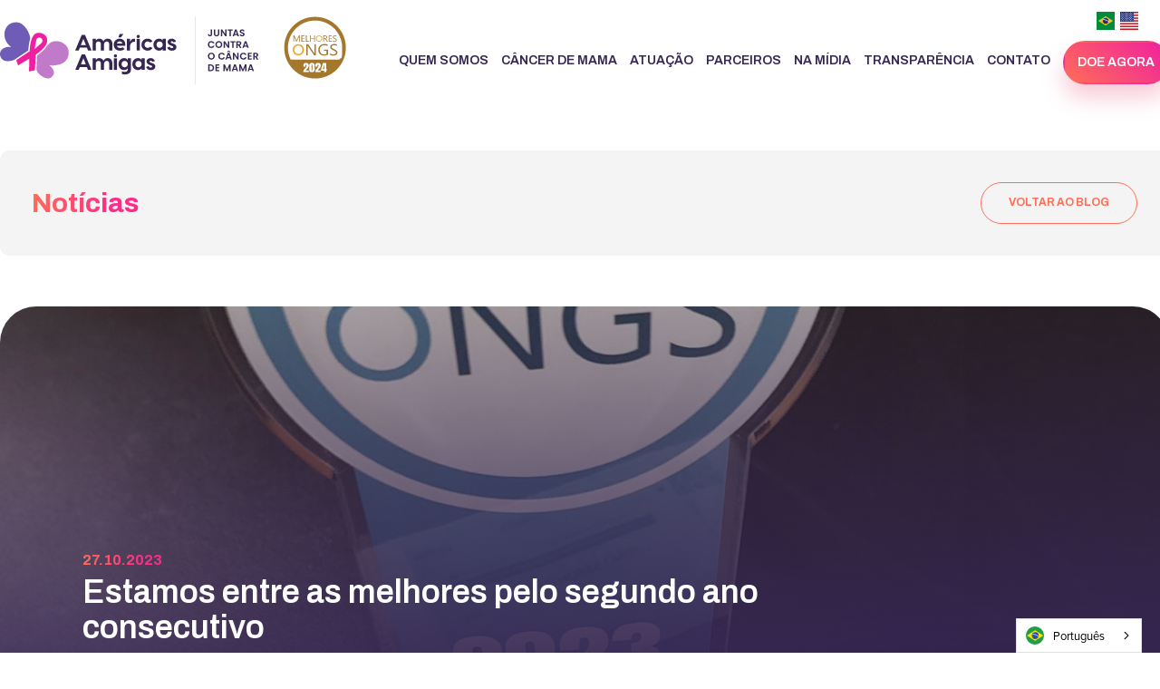

--- FILE ---
content_type: text/html; charset=utf-8
request_url: https://www.americasamigas.org.br/blog/estamos-entre-as-melhores-pelo-segundo-ano-consecutivo
body_size: 10149
content:
<!DOCTYPE html><!-- Last Published: Thu Jan 22 2026 16:37:16 GMT+0000 (Coordinated Universal Time) --><html data-wf-domain="www.americasamigas.org.br" data-wf-page="6099fd6a264c1460acb2ee20" data-wf-site="5bab6bb2540f7f467e28fdf0" data-wf-collection="6099fd6a264c140726b2ee0c" data-wf-item-slug="estamos-entre-as-melhores-pelo-segundo-ano-consecutivo"><head><meta charset="utf-8"/><title>Estamos entre as melhores pelo segundo ano consecutivo - ONG Américas Amigas</title><meta content="Américas Amigas recebe o prêmio Melhores ONGs 2023, o mais importante no reconhecimento do trabalho e impacto social de ONGs no Brasil." name="description"/><meta content="https://cdn.prod.website-files.com/5bb752cbc2defc5258d3e26d/65e777adc8c307947b6481b0_melhores-ongs-premio.jpg" property="og:image"/><meta content="https://cdn.prod.website-files.com/5bb752cbc2defc5258d3e26d/65e777adc8c307947b6481b0_melhores-ongs-premio.jpg" property="twitter:image"/><meta content="width=device-width, initial-scale=1" name="viewport"/><link href="https://cdn.prod.website-files.com/5bab6bb2540f7f467e28fdf0/css/americas-amigas.webflow.shared.589dd7625.css" rel="stylesheet" type="text/css" integrity="sha384-WJ3XYlm1ND5JLO2F1aGx8H9zVp5x+M7lfrOUPqD65iWWA5utKwRTECFl2zG3oJzH" crossorigin="anonymous"/><link href="https://fonts.googleapis.com" rel="preconnect"/><link href="https://fonts.gstatic.com" rel="preconnect" crossorigin="anonymous"/><script src="https://ajax.googleapis.com/ajax/libs/webfont/1.6.26/webfont.js" type="text/javascript"></script><script type="text/javascript">WebFont.load({  google: {    families: ["Open Sans:300,300italic,400,400italic,600,600italic,700,700italic,800,800italic","Montserrat:100,100italic,200,200italic,300,300italic,400,400italic,500,500italic,600,600italic,700,700italic,800,800italic,900,900italic","Poppins:100,100italic,300,300italic,regular,italic,500,500italic,700,700italic,900,900italic:latin,latin-ext","Sora:100,200,300,regular,500,600,700,800:latin,latin-ext","Archivo:100,regular,500,600,700,900,100italic,italic,500italic,600italic,700italic,900italic:latin,latin-ext"]  }});</script><script src="https://use.typekit.net/eec1zyr.js" type="text/javascript"></script><script type="text/javascript">try{Typekit.load();}catch(e){}</script><script type="text/javascript">!function(o,c){var n=c.documentElement,t=" w-mod-";n.className+=t+"js",("ontouchstart"in o||o.DocumentTouch&&c instanceof DocumentTouch)&&(n.className+=t+"touch")}(window,document);</script><link href="https://cdn.prod.website-files.com/5bab6bb2540f7f467e28fdf0/650d89da0d3e3d0c6f9b21ae_favicon.png" rel="shortcut icon" type="image/x-icon"/><link href="https://cdn.prod.website-files.com/5bab6bb2540f7f467e28fdf0/650d89df767196c6159be776_favicon_high.png" rel="apple-touch-icon"/><meta name="google-site-verification" content="sRSdEMzwmizkxKVErHLGuIFp1OFVzeYjPXuyyzTq9Gs" />
<!-- Global site tag (gtag.js) - Google Analytics -->
<script async src="https://www.googletagmanager.com/gtag/js?id=UA-107287731-1"></script>
<script>
  window.dataLayer = window.dataLayer || [];
  function gtag(){dataLayer.push(arguments);}
  gtag('js', new Date());

  gtag('config', 'UA-107287731-1');
  gtag('config', 'AW-940317708');
</script>

<!-- Global site tag (gtag.js) - Google Ads: 940317708 -->
<script async src="https://www.googletagmanager.com/gtag/js?id=AW-940317708"></script>
<script>
  window.dataLayer = window.dataLayer || [];
  function gtag(){dataLayer.push(arguments);}
  gtag('js', new Date());

  gtag('config', 'AW-940317708');
</script>


<!-- Facebook Pixel Code -->
<script>
  !function(f,b,e,v,n,t,s)
  {if(f.fbq)return;n=f.fbq=function(){n.callMethod?
  n.callMethod.apply(n,arguments):n.queue.push(arguments)};
  if(!f._fbq)f._fbq=n;n.push=n;n.loaded=!0;n.version='2.0';
  n.queue=[];t=b.createElement(e);t.async=!0;
  t.src=v;s=b.getElementsByTagName(e)[0];
  s.parentNode.insertBefore(t,s)}(window, document,'script',
  'https://connect.facebook.net/en_US/fbevents.js');
  fbq('init', '1856852031213402');
  fbq('track', 'PageView');
</script>
<noscript><img height="1" width="1" style="display:none"
  src="https://www.facebook.com/tr?id=1856852031213402&ev=PageView&noscript=1"
/></noscript>
<!-- End Facebook Pixel Code -->

<!-- Webglot tradutor -->
<link rel="alternate" hreflang="pt" href="https://www.americasamigas.org.br">
<link rel="alternate" hreflang="en" href="https://en.americasamigas.org.br">
<!-- End Webglot tradutor -->

<!-- [Attributes by Finsweet] CMS Slider -->
<script async src="https://cdn.jsdelivr.net/npm/@finsweet/attributes-cmsslider@1/cmsslider.js"></script></head><body class="aa-body"><div class="aa_all_in"><div data-animation="default" data-collapse="medium" data-duration="400" data-easing="ease" data-easing2="ease" role="banner" class="aa-navbar w-nav"><div class="aa-container aa-menu"><a href="/" class="aa-logo w-nav-brand"><img src="https://cdn.prod.website-files.com/5bab6bb2540f7f467e28fdf0/64fb122de87d05f0a9494cf2_logo_aa.svg" loading="lazy" alt="" class="aa-logo-img"/><img src="https://cdn.prod.website-files.com/5bab6bb2540f7f467e28fdf0/6722202396fdb59d8a7f5ad8_MELHORES%20LOGO%202024-sem-borda-branca.svg" loading="lazy" alt="" class="image-16"/></a><nav role="navigation" class="aa-nav-menu w-nav-menu"><div data-hover="true" data-delay="0" class="aa-drop w-dropdown"><div class="aa-menu-link w-dropdown-toggle"><div>quem somos</div></div><nav class="aa-submenu w-dropdown-list"><a href="/nossa-historia" class="aa-sublink w-dropdown-link">Nossa história</a><a href="/o-que-fazemos" class="aa-sublink w-dropdown-link">O que fazemos</a><a href="/membros" class="aa-sublink w-dropdown-link">Membros</a><a href="https://cdn.prod.website-files.com/5bab6bb2540f7f467e28fdf0/66b1460401cf128a528fa008_Estatuto_2024-Am%C3%A9ricas%20Amigas%20-%20registrado.pdf" target="_blank" class="aa-sublink w-dropdown-link">Estatuto</a><a href="/reconhecimento" class="aa-sublink w-dropdown-link">Reconhecimento</a></nav></div><div data-hover="true" data-delay="0" class="aa-drop w-dropdown"><div class="aa-menu-link w-dropdown-toggle"><div>câncer de mama</div></div><nav class="aa-submenu w-dropdown-list"><a href="/sobre-o-cancer-de-mama" class="aa-sublink w-dropdown-link">Sobre o Câncer de Mama</a><a href="/mamografia" class="aa-sublink w-dropdown-link">Mamografia</a><a href="/direitos-do-paciente-com-cancer" class="aa-sublink w-dropdown-link">Direitos do Paciente</a></nav></div><div data-hover="true" data-delay="0" class="aa-drop w-dropdown"><div class="aa-menu-link w-dropdown-toggle"><div>Atuação</div></div><nav class="aa-submenu w-dropdown-list"><a href="/doadores-de-equipamentos" class="aa-sublink w-dropdown-link">Doação de equipamentos</a><a href="/treinamento-e-capacitacao" class="aa-sublink w-dropdown-link">Capacitação &amp; Treinamento</a><h1 class="aa-tit-mega mini-interna">Doação de exames</h1><a href="/doacao-de-exames" class="aa-sublink w-dropdown-link">Doação de Exames</a><a href="/navegacao-de-pacientes" class="aa-sublink w-dropdown-link">Navegação de Pacientes</a><a href="/relatorios-de-acoes" class="aa-sublink w-dropdown-link">Relatórios de Ações</a></nav></div><div data-hover="true" data-delay="0" class="aa-drop w-dropdown"><div class="aa-menu-link w-dropdown-toggle"><div>parceiros</div></div><nav class="aa-submenu w-dropdown-list"><a href="/doadores-de-equipamentos" class="aa-sublink w-dropdown-link">Doadores de equipamentos</a><a href="/parceiros" class="aa-sublink w-dropdown-link">Parceiros</a><a href="/apoiadores" class="aa-sublink w-dropdown-link">Apoiadores</a><a href="/doadores" class="aa-sublink w-dropdown-link">Doadores</a><a href="/seja-nosso-parceiro" class="aa-sublink w-dropdown-link">Seja nosso parceiro</a></nav></div><div data-hover="true" data-delay="0" class="aa-drop w-dropdown"><div class="aa-menu-link w-dropdown-toggle"><div>Na mídia</div></div><nav class="aa-submenu w-dropdown-list"><a href="https://www.youtube.com/@americasamigas9661/videos" target="_blank" class="aa-sublink w-dropdown-link">Nosso Vídeos</a><a href="/categorias/noticias" class="aa-sublink w-dropdown-link">Press Release</a><a href="/blog" class="aa-sublink w-dropdown-link">Blog</a></nav></div><div data-hover="true" data-delay="0" class="aa-drop w-dropdown"><div class="aa-menu-link w-dropdown-toggle"><div>transparência</div></div><nav class="aa-submenu w-dropdown-list"><a href="/ouvidoria" class="aa-sublink w-dropdown-link">Compliance</a><a href="https://cdn.prod.website-files.com/5bab6bb2540f7f467e28fdf0/649c825f11be983711b033b1_13823861v3.C%C3%B3digo%20de%20Conduta%20I%20Am%C3%A9ricas%20Amigas.pdf" target="_blank" class="aa-sublink w-dropdown-link">Cógido Interno de Conduta</a><a href="https://cdn.prod.website-files.com/5bab6bb2540f7f467e28fdf0/6462307a24f847d29baace20_12191964_1%20-%20Ame%CC%81ricas%20Amigas_Cartilha%20de%20Privacidade_Rev%2007072022.pdf" target="_blank" class="aa-sublink w-dropdown-link">Cartilha de Privacidade</a><a href="https://cdn.prod.website-files.com/5bab6bb2540f7f467e28fdf0/66b1460401cf128a528fa008_Estatuto_2024-Am%C3%A9ricas%20Amigas%20-%20registrado.pdf" target="_blank" class="aa-sublink w-dropdown-link">Estatuto</a><a href="/politica-de-privacidade" class="aa-sublink w-dropdown-link">Política de privacidade</a><a href="/relatorios-financeiros" class="aa-sublink w-dropdown-link">Relatórios Financeiros</a><a href="/relatorios-de-atividades" class="aa-sublink w-dropdown-link">Relatórios Atividades</a></nav></div><div data-hover="true" data-delay="0" class="aa-drop w-dropdown"><div class="aa-menu-link w-dropdown-toggle"><div>contato</div></div><nav class="aa-submenu w-dropdown-list"><a href="/contato" class="aa-sublink w-dropdown-link">Fale Conosco</a><a href="/trabalhe-conosco" class="aa-sublink w-dropdown-link">Trabalhe Conosco</a><a href="/seja-nosso-voluntario" class="aa-sublink w-dropdown-link">Seja Voluntário</a></nav></div><a href="/quero-doar" class="aa-menu-link doar w-nav-link">doe agora</a><div class="blocklang menu-top"><div data-w-id="d00d4a91-28f8-d817-c723-8aceb815bee9" class="wg-element-wrapper sw4"><a lang="pt" data-w-id="d00d4a91-28f8-d817-c723-8aceb815beea" href="#" class="wg-selector-3 s1 w-inline-block"><div class="wg-selector3-text-lang1">PT</div><img src="https://cdn.prod.website-files.com/5bab6bb2540f7f467e28fdf0/609a9b81847d39f9d674c387_br_flag.svg" loading="lazy" alt="" class="icoflag"/></a><a lang="en" data-w-id="d00d4a91-28f8-d817-c723-8aceb815beee" href="#" class="wg-selector-3 s2 w-inline-block"><div class="wg-selector3-text-lang2">EN</div><img src="https://cdn.prod.website-files.com/5bab6bb2540f7f467e28fdf0/609a2de09e6ea585a8a29251_us_flag.svg" loading="lazy" alt="" class="icoflag"/></a></div></div></nav><div class="menu-button-2 w-nav-button"><div class="icon-6 w-icon-nav-menu"></div></div></div></div><section class="aa-section-top-interna blog"><div class="aa-container breadcumb"><div class="aa-pre-tit big">Notícias</div><a href="/blog" class="aa-bt-03 orange-txt blog breadcumb w-button">voltar ao blog</a></div><div class="aa-container"><div style="background-image:url(&quot;https://cdn.prod.website-files.com/5bb752cbc2defc5258d3e26d/65e777adc8c307947b6481b0_melhores-ongs-premio.jpg&quot;)" class="aa-container _2-collumns blog"><div class="aa-box-content blog inside-post"><div class="aa-box-content"><div class="aa-pre-tit">27.10.2023</div><h1 class="aa-tit-model top-interna white">Estamos entre as melhores pelo segundo ano consecutivo</h1></div></div></div></div></section><section class="aa-section-posts categoria"><div id="saiba-mais" class="aa-container _2-collumns aa-blog-bar"><div id="w-node-_28253099-6f4e-d226-aa0f-a159cde15e37-acb2ee20" class="aa-box-content"><div class="aa-blog-container blog-post"><div class="aa-primary-content blog"><div class="aa-inside-content"><div class="aa-text-default w-richtext"><h3>Américas Amigas recebe o prêmio Melhores ONGs 2023, o mais importante no reconhecimento do trabalho e impacto social de ONGs no Brasil.</h3><figure class="w-richtext-align-center w-richtext-figure-type-image"><div><img src="https://cdn.prod.website-files.com/5bb752cbc2defc5258d3e26d/65e777fd9844a0f78c879f5d_20231207_183727.jpg" loading="lazy" alt=""/></div></figure><p>Por 14 anos, a Américas Amigas atua intensamente para combater uma das enfermidades que mais acomete mulheres em todo o mundo, o Câncer de Mama. Nesse período, a ONG já viabilizou mais de 1,5 milhões de exames para pessoas em situação de vulnerabilidade social em todo o país. Ofereceu ainda capacitação para centenas de profissionais da saúde e realizou diversas campanhas de informação e conscientização. Todas essas ações levaram a Américas Amigas a receber o Prêmio Melhores ONGs 2023, um reconhecimento que enche a todos de orgulho.</p><p>Concedido e chancelado pelo Instituto Doar, Instituto O Mundo que Queremos e Ambev VOA, com apoio da Fundação Getúlio Vargas (FGV), Instituto Humanize e Fundação Toyota do Brasil, a premiação é uma das mais importantes no reconhecimento dos trabalhos e resultados alcançados por ONGs no Brasil. Na lista de premiadas, estão 100 organizações que foram reconhecidas por suas boas práticas em quesitos como governança, transparência, comunicação e financiamento.</p><p>Esta é a segunda vez consecutiva que a Américas Amigas figura entre as eleitas, o que motiva ainda mais cada um dos integrantes, colaboradores, apoiadores, doadores, voluntários e parceiros. <br/>“Nossa missão é reduzir a mortalidade por Câncer de Mama no Brasil e para isso atuamos como um grande polo de solidariedade e eficiência. Unimos pessoas e empresas nesse objetivo, canalizando os esforços de todos em ações práticas em prol de nossa missão. Por isso, receber o Prêmio Melhores ONGs nos estimula tanto e nos sinaliza que estamos no caminho certo.”comemora Andrea Pereira, presidente da Américas Amigas.</p><p>#juntascontraocancerdemama.</p><p>‍<br/>‍<strong>Veja a lista de ongs premiadas:</strong> https://umsoplaneta.globo.com/sociedade/noticia/2023/10/27/premio-anuncia-as-melhores-ongs-do-brasil-em-2023-confira-a-lista-em-primeira-mao.ghtml</p></div><h1 class="aa-subtit-interna w-condition-invisible">Galeria de imagens</h1><div class="galeria-wrapper w-dyn-list"><script type="text/x-wf-template" id="wf-template-8b6d287e-e658-c984-21e1-13ee5799c09a">%3Cdiv%20role%3D%22listitem%22%20class%3D%22galeria-item%20w-dyn-item%20w-dyn-repeater-item%20w-col%20w-col-4%22%3E%3Ca%20href%3D%22%23%22%20style%3D%22background-image%3Anone%22%20class%3D%22galeria-imagens%20w-inline-block%20w-dyn-bind-empty%20w-lightbox%22%3E%3Cimg%20src%3D%22https%3A%2F%2Fcdn.prod.website-files.com%2Fimg%2Fplaceholder-thumb.svg%22%20loading%3D%22lazy%22%20alt%3D%22%22%20class%3D%22galeria-imagem%20w-dyn-bind-empty%22%2F%3E%3Cscript%20type%3D%22application%2Fjson%22%20class%3D%22w-json%22%3E%7B%0A%20%20%22items%22%3A%20%5B%5D%2C%0A%20%20%22group%22%3A%20%22galeria-imagens%22%0A%7D%3C%2Fscript%3E%3C%2Fa%3E%3C%2Fdiv%3E</script><div role="list" class="galeria-list w-dyn-items w-row w-dyn-hide"></div><div class="empty-state-3 w-dyn-empty"><div>No items found.</div></div></div></div></div></div></div><div id="w-node-_28253099-6f4e-d226-aa0f-a159cde15e48-acb2ee20" class="aa-box-content"><div class="aa-primary-content blog-nav"><h3 class="aa-blog-tit-post">Ajude-nos</h3><a href="/quero-doar" class="aa-bt-02 no-animation w-button">DOE AGORA</a></div><div class="aa-primary-content blog-nav"><h3 class="aa-blog-tit-post-2">Categorias</h3><div class="w-dyn-list"><div role="list" class="w-dyn-items"><div role="listitem" class="w-dyn-item"><a href="/categorias/doacao-de-equipamentos" class="aa-cat-blog-link-2 w-inline-block"><div>Doação de Equipamentos</div></a></div><div role="listitem" class="w-dyn-item"><a href="/categorias/doacao-de-exames" class="aa-cat-blog-link-2 w-inline-block"><div>Doação de Exames</div></a></div><div role="listitem" class="w-dyn-item"><a href="/categorias/outubro-rosa" class="aa-cat-blog-link-2 w-inline-block"><div>Outubro Rosa</div></a></div><div role="listitem" class="w-dyn-item"><a href="/categorias/papo-de-especialista" class="aa-cat-blog-link-2 w-inline-block"><div>Papo de Especialista</div></a></div><div role="listitem" class="w-dyn-item"><a href="/categorias/conscientizacao" class="aa-cat-blog-link-2 w-inline-block"><div>Conscientização</div></a></div><div role="listitem" class="w-dyn-item"><a href="/categorias/noticias" class="aa-cat-blog-link-2 w-inline-block"><div>Notícias</div></a></div><div role="listitem" class="w-dyn-item"><a href="/categorias/eventos" class="aa-cat-blog-link-2 w-inline-block"><div>Eventos</div></a></div></div></div></div><div class="aa-primary-content blog-nav"><h3 class="aa-blog-tit-post-2">Busca</h3><form action="/search" class="aa-search-box w-form"><div class="aa-box-busca"><input class="aa-textfield-2 w-input" maxlength="256" name="query" placeholder="O que você procura?" type="search" id="search" required=""/><input type="submit" class="aa-bt-02 no-animation w-button" value="Buscar"/></div></form></div></div><img src="https://cdn.prod.website-files.com/5bab6bb2540f7f467e28fdf0/65021f9d7e3d9e890f48af76_aa-interna-detail.svg" loading="lazy" id="w-node-_28253099-6f4e-d226-aa0f-a159cde15e56-acb2ee20" alt="" class="aa-interna-detail left"/></div></section><section class="aa-section-blog"><div class="aa-container _2-collumns half"><div id="w-node-_28253099-6f4e-d226-aa0f-a159cde15e59-acb2ee20" class="aa-box-content"><h1 class="aa-tit-model orange">Veja também</h1></div><div id="w-node-_28253099-6f4e-d226-aa0f-a159cde15e5c-acb2ee20" class="aa-box-content right"><div class="aa-divisor"></div></div></div><div class="aa-container blog-posts"><div class="w-dyn-list"><div role="list" class="aa-blog-container-posts w-dyn-items"><div role="listitem" class="aa-blog-container-posts w-dyn-item"><div class="aa-blog-container"><div class="aa-primary-content blog"><img alt="" loading="lazy" src="https://cdn.prod.website-files.com/5bb752cbc2defc5258d3e26d/67215caeda5c9b1d109dfda7_chamada-cnn-news.jpg" sizes="(max-width: 479px) 91vw, (max-width: 767px) 95vw, (max-width: 991px) 96vw, 410px" srcset="https://cdn.prod.website-files.com/5bb752cbc2defc5258d3e26d/67215caeda5c9b1d109dfda7_chamada-cnn-news-p-500.jpg 500w, https://cdn.prod.website-files.com/5bb752cbc2defc5258d3e26d/67215caeda5c9b1d109dfda7_chamada-cnn-news-p-800.jpg 800w, https://cdn.prod.website-files.com/5bb752cbc2defc5258d3e26d/67215caeda5c9b1d109dfda7_chamada-cnn-news.jpg 1024w" class="aa-blog-img-post"/><h3 class="aa-blog-tit-post">Outubro Rosa: ONG leva exames gratuitos para população vulnerável.</h3><div class="aa-text-default">Matéria divulgada na @cnnbrasil fala sobre a ação de outubro rosa da Américas Amigas &quot;Inspire Coragem e Esperança&quot; e traz alguns importantes números desse trabalho.</div></div><a href="/blog/outubro-rosa-ong-leva-exames-gratuitos-para-populacao-vulneravel" class="aa-bt-03 orange-txt w-button">saiba mais</a></div></div><div role="listitem" class="aa-blog-container-posts w-dyn-item"><div class="aa-blog-container"><div class="aa-primary-content blog"><img alt="" loading="lazy" src="https://cdn.prod.website-files.com/5bb752cbc2defc5258d3e26d/6720f7836d876766b5d2c7ac_Post_Blog_Melhores%20ONGS%202024.jpg" sizes="(max-width: 479px) 91vw, (max-width: 767px) 95vw, (max-width: 991px) 96vw, 410px" srcset="https://cdn.prod.website-files.com/5bb752cbc2defc5258d3e26d/6720f7836d876766b5d2c7ac_Post_Blog_Melhores%20ONGS%202024-p-500.jpg 500w, https://cdn.prod.website-files.com/5bb752cbc2defc5258d3e26d/6720f7836d876766b5d2c7ac_Post_Blog_Melhores%20ONGS%202024-p-800.jpg 800w, https://cdn.prod.website-files.com/5bb752cbc2defc5258d3e26d/6720f7836d876766b5d2c7ac_Post_Blog_Melhores%20ONGS%202024-p-1080.jpg 1080w, https://cdn.prod.website-files.com/5bb752cbc2defc5258d3e26d/6720f7836d876766b5d2c7ac_Post_Blog_Melhores%20ONGS%202024.jpg 1200w" class="aa-blog-img-post"/><h3 class="aa-blog-tit-post">Américas Amigas entre as 100 Melhores ONGs do Brasil pelo Terceiro Ano Consecutivo</h3><div class="aa-text-default">Com imensa alegria e gratidão, anunciamos que a Américas Amigas foi eleita, pelo terceiro ano consecutivo, como uma das 100 melhores ONGs do Brasil. </div></div><a href="/blog/americas-amigas-entre-as-100-melhores-ongs-do-brasil-pelo-terceiro-ano-consecutivo" class="aa-bt-03 orange-txt w-button">saiba mais</a></div></div><div role="listitem" class="aa-blog-container-posts w-dyn-item"><div class="aa-blog-container"><div class="aa-primary-content blog"><img alt="" loading="lazy" src="https://cdn.prod.website-files.com/5bb752cbc2defc5258d3e26d/66c8fae4f48bbde6bcb245d4_Blog-post-Onu.jpg" sizes="(max-width: 479px) 91vw, (max-width: 767px) 95vw, (max-width: 991px) 96vw, 410px" srcset="https://cdn.prod.website-files.com/5bb752cbc2defc5258d3e26d/66c8fae4f48bbde6bcb245d4_Blog-post-Onu-p-500.jpg 500w, https://cdn.prod.website-files.com/5bb752cbc2defc5258d3e26d/66c8fae4f48bbde6bcb245d4_Blog-post-Onu-p-800.jpg 800w, https://cdn.prod.website-files.com/5bb752cbc2defc5258d3e26d/66c8fae4f48bbde6bcb245d4_Blog-post-Onu-p-1080.jpg 1080w, https://cdn.prod.website-files.com/5bb752cbc2defc5258d3e26d/66c8fae4f48bbde6bcb245d4_Blog-post-Onu.jpg 1200w" class="aa-blog-img-post"/><h3 class="aa-blog-tit-post">Afinal quem são as pessoas beneficiadas pela Américas Amigas?</h3><div class="aa-text-default">A Pesquisa de Perfil do Público Atendido pela Américas Amigas teve como principal objetivo conhecer profundamente o público atendido pela ONG por meio dos prismas Geográfico, Demográfico, Psicográfico e Comportamental. A partir desse estudo os stakeholders da Américas Amigas poderão conhecer mais profundamente sobre o perfil do público impactado pelo trabalho na luta contra o câncer de mama.</div></div><a href="/blog/afinal-quem-sao-as-pessoas-beneficiadas-pela-americas-amigas" class="aa-bt-03 orange-txt w-button">saiba mais</a></div></div></div></div></div></section><div class="aa-footer-block"><section class="aa-section-assine"><div class="aa-container _2-collumns half assine"><div id="w-node-_77d4c3a3-00df-f1e3-b016-9fc1317812e1-317812de" class="aa-box-content middle"><div class="aa-pre-tit orange">News Américas Amigas</div><h1 class="aa-tit-model white medium">Assine nossa news e receba nossas novidades</h1></div><div id="w-node-_77d4c3a3-00df-f1e3-b016-9fc1317812e6-317812de" class="aa-box-content middle"><div class="aa-form-assine w-form"><form id="wf-form-Newsletter" name="wf-form-Newsletter" data-name="Newsletter" method="get" data-wf-page-id="6099fd6a264c1460acb2ee20" data-wf-element-id="77d4c3a3-00df-f1e3-b016-9fc1317812e8"><input class="aa-textfield w-input" maxlength="256" name="Email-2" data-name="Email 2" placeholder="Seu email" type="email" id="Email-2" required=""/><input type="submit" data-wait="Por favor, aguarde..." class="aa-bt-02 no-animation assine w-button" value="enviar"/></form><div class="success-message w-form-done"><div>Obrigada! Sua inscrição foi realizada com sucesso!</div></div><div class="w-form-fail"><div>Oops! Something went wrong while submitting the form.</div></div></div><div class="aa-text-default white">Conheça nosso canal de conteúdo. <a href="/blog" class="aa-link-default">Clique e descubra</a></div></div></div></section><section class="aa-section-footer"><div class="aa-container footer-links"><div class="aa-container footer-collumns"><div id="w-node-_77d4c3a3-00df-f1e3-b016-9fc1317812f7-317812de" class="aa-box-content logo-social"><img src="https://cdn.prod.website-files.com/5bab6bb2540f7f467e28fdf0/67222393f6d4911cee60485c_logo-aa-melhoresongs-combinado.webp" loading="lazy" alt="" class="aa-logo-footer"/><div class="aa-menusocial aa-footer"><a href="https://www.facebook.com/americasamigas" target="_blank" class="aa-linksocial w-inline-block"><img src="https://cdn.prod.website-files.com/5bab6bb2540f7f467e28fdf0/64fb2e9b8884cb2d68672a08_icon-social-fb.svg" alt="" class="aa-iconsocial"/></a><a href="https://www.instagram.com/americasamigasoficial" target="_blank" class="aa-linksocial w-inline-block"><img src="https://cdn.prod.website-files.com/5bab6bb2540f7f467e28fdf0/64fb2ed2d188fecfe893f138_icon-social-it.svg" alt="" class="aa-iconsocial"/></a><a href="https://www.youtube.com/channel/UCSdcW-DU4yZaA94YWM0dZIQ/videos" target="_blank" class="aa-linksocial w-inline-block"><img src="https://cdn.prod.website-files.com/5bab6bb2540f7f467e28fdf0/64fb2ef1be5fd3f5acd88f1c_icon-social-yt.svg" alt="" class="aa-iconsocial"/></a><a href="https://www.linkedin.com/company/americasamigas" target="_blank" class="aa-linksocial w-inline-block"><img src="https://cdn.prod.website-files.com/5bab6bb2540f7f467e28fdf0/64fb2f29ab2b40299e24aab8_icon-social-lk.svg" alt="" class="aa-iconsocial"/></a></div><div class="spacer _40"></div><div class="aa-footer-tit">Escritório Administrativo</div><div class="aa-text-default">R. Caçapava, 49 - Conjunto 32 -Jardim Paulista, São Paulo - SP, 01408-010, Brasil</div></div><div id="w-node-_77d4c3a3-00df-f1e3-b016-9fc1317812f9-317812de" class="aa-box-content"><div class="aa-footer-tit">Quem Somos</div><a href="/nossa-historia" class="aa-footer-link w-inline-block"><div>Nossa História</div></a><a href="/o-que-fazemos" class="aa-footer-link w-inline-block"><div>O que fazemos</div></a><a href="/membros" class="aa-footer-link w-inline-block"><div>Membros</div></a><a href="https://cdn.prod.website-files.com/5bab6bb2540f7f467e28fdf0/66b1460401cf128a528fa008_Estatuto_2024-Am%C3%A9ricas%20Amigas%20-%20registrado.pdf" class="aa-footer-link w-inline-block"><div>Estatuto</div></a><a href="/reconhecimento" class="aa-footer-link w-inline-block"><div>Reconhecimento</div></a><a href="/contato" class="aa-footer-link w-inline-block"><div>Seja um parceiro</div></a><a href="/contato" class="aa-footer-link w-inline-block"><div>Seja um apoiador</div></a><a href="/contato" class="aa-footer-link w-inline-block"><div>Trabalhe Conosco</div></a><a href="/contato" class="aa-footer-link w-inline-block"><div>Fale conosco</div></a></div><div id="w-node-_77d4c3a3-00df-f1e3-b016-9fc13178130b-317812de" class="aa-box-content"><div class="aa-footer-tit">Atuação</div><a href="/doacao-de-equipamentos" class="aa-footer-link w-inline-block"><div>Doação de equipamentos</div></a><a href="/treinamento-e-capacitacao" class="aa-footer-link w-inline-block"><div>Capacitação e treinamento</div></a><a href="/doacao-de-exames" class="aa-footer-link w-inline-block"><div>Doação de exames</div></a><div class="aa-footer-tit baixo">Transparência</div><a href="/relatorios-financeiros" class="aa-footer-link w-inline-block"><div>Relatórios</div></a><a href="/politica-de-privacidade" class="aa-footer-link w-inline-block"><div>Política de Privacidade</div></a><a href="/ouvidoria" class="aa-footer-link w-inline-block"><div>Compliance</div></a></div><div id="w-node-_77d4c3a3-00df-f1e3-b016-9fc13178131d-317812de" class="aa-box-content"><div class="aa-footer-tit">Câncer de mama</div><a href="/sobre-o-cancer-de-mama" class="aa-footer-link w-inline-block"><div>Sobre o câncer de mama</div></a><a href="/mamografia" class="aa-footer-link w-inline-block"><div>Mamografia</div></a><a href="/direitos-do-paciente-com-cancer" class="aa-footer-link w-inline-block"><div>Direitos do paciente</div></a><div class="aa-footer-tit baixo">Parceiros</div><a href="/doadores-de-equipamentos" class="aa-footer-link w-inline-block"><div>Doadores de equipamentos</div></a><a href="/parceiros" class="aa-footer-link w-inline-block"><div>Parceiros</div></a><a href="/apoiadores" class="aa-footer-link w-inline-block"><div>Apoiadores</div></a><a href="/doadores" class="aa-footer-link w-inline-block"><div>Doadores</div></a></div><div id="w-node-_77d4c3a3-00df-f1e3-b016-9fc13178132c-317812de" class="aa-box-content"><div class="aa-footer-tit">Doação de Exames</div><a href="/doacao-de-exames" class="aa-footer-link w-inline-block"><div>Apresentação do projeto</div></a><a href="/outubro-rosa-2023" class="aa-footer-link w-inline-block"><div>Ações</div></a><a href="/parceiros" class="aa-footer-link w-inline-block"><div>Parceiros</div></a><a href="/blog" class="aa-footer-link w-inline-block"><div>Últimas ações</div></a><a href="/navegacao-de-pacientes" class="aa-footer-link w-inline-block"><div>Jornada</div></a><div class="aa-footer-tit baixo">Na mídia</div><a href="https://www.youtube.com/@americasamigas9661/videos" target="_blank" class="aa-footer-link w-inline-block"><div>Nossos Videos</div></a><a href="/categorias/noticias" class="aa-footer-link w-inline-block"><div>Press Release</div></a><a href="/blog" class="aa-footer-link w-inline-block"><div>Blog Américas Amigas</div></a></div><div id="w-node-_77d4c3a3-00df-f1e3-b016-9fc13178133e-317812de" class="aa-box-content"><div class="aa-footer-tit">Ouvidoria </div><div class="aa-text-default"><strong>Fone: </strong>+55 11 5641-3443<br/><strong>Fone:</strong> +55 11 5641-1591<br/><br/><strong>WhatsApp: </strong><br/>+55 (11) 98773-0127<br/>‍<br/>‍<a href="mailto:contato@americasamigas.org.br">contato@americasamigas.org.br<br/></a></div><a href="/quero-doar" class="aa-bt-02 no-animation up-space w-button">DOE AGORA</a></div></div><form action="/search" class="busca aa-footer-busca w-form"><div class="aa-footer-tit footer-busca">Não achou algo no site?</div><div class="search-footer-holder"><input class="fieldlead w-input" maxlength="256" name="query" placeholder="Busque aqui..." type="search" id="search" required=""/><input type="submit" class="aa-bt-02 no-animation bt-search-full footer w-button" value="BUSCAR"/></div></form></div><div class="aa-container _2-collumns aa-footer"><div id="w-node-_77d4c3a3-00df-f1e3-b016-9fc131781342-317812de" class="aa-box-content logos-footer"><div class="aa-footer-tit"><strong>Premiações</strong></div><a href="https://premiomelhores.org/" target="_blank" class="w-inline-block"><img src="https://cdn.prod.website-files.com/5bab6bb2540f7f467e28fdf0/6722202396fdb59d8a7f5ad8_MELHORES%20LOGO%202024-sem-borda-branca.svg" alt="UICC" width="75" class="imagelogoselo"/></a><a href="https://premiomelhores.org/" target="_blank" class="w-inline-block"><img src="https://cdn.prod.website-files.com/5bab6bb2540f7f467e28fdf0/653c3a8234e396166e6193a9_selo_melhores_ongs_2023.webp" alt="UICC" width="75" class="imagelogoselo"/></a><a href="https://premiomelhores.org/" target="_blank" class="w-inline-block"><img src="https://cdn.prod.website-files.com/5bab6bb2540f7f467e28fdf0/63987fab51309165255c6b89_melhores-ongs-2022.webp" alt="UICC" width="75" class="imagelogoselo"/></a></div><div class="spacer _20"></div><div class="aa-box-content logos-footer"><div class="aa-footer-tit"><strong>Certificações &amp; Afiliações</strong></div><a href="https://tjcc.com.br" target="_blank" class="w-inline-block"><img src="https://cdn.prod.website-files.com/5bab6bb2540f7f467e28fdf0/5d66bfe6880b6839a2174a61_seloTJCC.webp" alt="Todos Juntos contra o Câncer" class="imagelogoselo"/></a><a href="https://selodoar.org/certificado-americas-amigas/" target="_blank" class="w-inline-block"><img src="https://cdn.prod.website-files.com/5bab6bb2540f7f467e28fdf0/67d8231a2b24736bd93fca03_SELO-DOAR-LOGO-PNG-1024x1024.png" alt="Instituto Doar" sizes="(max-width: 479px) 100vw, 240px" srcset="https://cdn.prod.website-files.com/5bab6bb2540f7f467e28fdf0/67d8231a2b24736bd93fca03_SELO-DOAR-LOGO-PNG-1024x1024-p-500.png 500w, https://cdn.prod.website-files.com/5bab6bb2540f7f467e28fdf0/67d8231a2b24736bd93fca03_SELO-DOAR-LOGO-PNG-1024x1024-p-800.png 800w, https://cdn.prod.website-files.com/5bab6bb2540f7f467e28fdf0/67d8231a2b24736bd93fca03_SELO-DOAR-LOGO-PNG-1024x1024.png 1024w" class="imagelogoselo"/></a><a href="https://www.institutodoar.org" target="_blank" class="w-inline-block"><img src="https://cdn.prod.website-files.com/5bab6bb2540f7f467e28fdf0/5bb3a3b40a88c433d960d7bd_selo-ong.webp" alt="ONG Transparente" class="imagelogoselo"/></a><a href="https://www.femama.org.br" target="_blank" class="w-inline-block"><img src="https://cdn.prod.website-files.com/5bab6bb2540f7f467e28fdf0/5bb3a3b30a88c4e7ae60d7bb_selo-femana.webp" alt="Femama" class="imagelogoselo"/></a><img src="https://cdn.prod.website-files.com/5bab6bb2540f7f467e28fdf0/630f97f04fcbbc40f7a3684b_logo-Oscip.webp" alt="UICC" class="imagelogoselo"/><a href="http://redalianzalatina.org/pt-br/alianza-latina/membros" target="_blank" class="w-inline-block"><img src="https://cdn.prod.website-files.com/5bab6bb2540f7f467e28fdf0/5ff8c39a57384b0e7bef5409_selo-allianza.webp" alt="Instituto Doar" class="imagelogoselo"/></a><a href="https://resourcefnd.org/americas-amigas/" target="_blank" class="w-inline-block"><img src="https://cdn.prod.website-files.com/5bab6bb2540f7f467e28fdf0/65f20cb8ab73f72747d62fe8_trf-logo.png" alt="Femama" class="imagelogoselo"/></a><a href="https://www.uicc.org/" target="_blank" class="w-inline-block"><img src="https://cdn.prod.website-files.com/5bab6bb2540f7f467e28fdf0/5bb3a3cc571aa927900373a2_selo-uicc.webp" alt="UICC" width="101" class="imagelogoselo"/></a><a href="https://www.worldpatientsalliance.org/members" target="_blank" class="w-inline-block"><img src="https://cdn.prod.website-files.com/5bab6bb2540f7f467e28fdf0/60d1e2aba7c8522812a3920d_wp_alliance.webp" alt="UICC" width="101" class="imagelogoselo"/></a><a href="https://certificadora.org/ong-verificada/" target="_blank" class="w-inline-block"><img src="https://cdn.prod.website-files.com/5bab6bb2540f7f467e28fdf0/6669fb8ae887c3a77cef2a7c_logo-ONG%20Verificada.webp" alt="UICC" width="101" class="imagelogoselo"/></a><a href="https://selotransparencia.org" target="_blank" class="w-inline-block"><img src="https://cdn.prod.website-files.com/5bab6bb2540f7f467e28fdf0/6669fba340cf339eb619de71_Logo_Transparencia.webp" alt="UICC" width="101" class="imagelogoselo"/></a></div><div class="spacer _20"></div><div id="w-node-_77d4c3a3-00df-f1e3-b016-9fc131781354-317812de" class="aa-box-content aa-footer center"><div class="aa-text-default">© Américas Amigas. 2023. Design by <a href="https://www.neoside.agency" target="_blank"><strong>Neoside</strong></a></div><a href="/politica-de-privacidade" class="aa-footer-link bold w-inline-block"><div>Política de privacidade</div></a></div></div></section></div></div><script src="https://d3e54v103j8qbb.cloudfront.net/js/jquery-3.5.1.min.dc5e7f18c8.js?site=5bab6bb2540f7f467e28fdf0" type="text/javascript" integrity="sha256-9/aliU8dGd2tb6OSsuzixeV4y/faTqgFtohetphbbj0=" crossorigin="anonymous"></script><script src="https://cdn.prod.website-files.com/5bab6bb2540f7f467e28fdf0/js/webflow.schunk.36b8fb49256177c8.js" type="text/javascript" integrity="sha384-4abIlA5/v7XaW1HMXKBgnUuhnjBYJ/Z9C1OSg4OhmVw9O3QeHJ/qJqFBERCDPv7G" crossorigin="anonymous"></script><script src="https://cdn.prod.website-files.com/5bab6bb2540f7f467e28fdf0/js/webflow.schunk.061585824e5826fd.js" type="text/javascript" integrity="sha384-9Q2tsXPj+/pFfOWo5rz4Kem8edp+mxQ3M685hdIZR1/xDQLXGTpAAymcpNErlMC3" crossorigin="anonymous"></script><script src="https://cdn.prod.website-files.com/5bab6bb2540f7f467e28fdf0/js/webflow.8f1eb157.49ab02237720b6a6.js" type="text/javascript" integrity="sha384-A1EwrWVYVfZsnPvgFxusQK3iKkESC+XiruiHUsKpZu1LjNZveZXWLMH3zuED/dOL" crossorigin="anonymous"></script><script type="text/javascript" src="https://cdn.weglot.com/weglot.min.js"></script>
<script>
// init Weglot
Weglot.initialize({
	api_key: 'wg_2d0b957114f6ec428a1af900a5ac9c349'
});

// on Weglot init
Weglot.on('initialized', ()=>{
	// get the current active language
  const currentLang = Weglot.getCurrentLang();
  // if the current active language link exists
  if(document.querySelector('.wg-element-wrapper.sw4 [lang='+currentLang+']')){
  	// click the link
  	document.querySelector('.wg-element-wrapper.sw4 [lang='+currentLang+']').click();
  }
});

// for each of the .wg-element-wrapper language links
document.querySelectorAll('.wg-element-wrapper.sw4 [lang]').forEach((link)=>{
	// add a click event listener
	link.addEventListener('click', function(e){
  	// prevent default
		e.preventDefault();
    // switch current active language after a setTimeout
    setTimeout(()=>Weglot.switchTo(this.getAttribute('lang')),700);
	});
});
</script></body></html>

--- FILE ---
content_type: text/css
request_url: https://cdn.prod.website-files.com/5bab6bb2540f7f467e28fdf0/css/americas-amigas.webflow.shared.589dd7625.css
body_size: 68243
content:
html {
  -webkit-text-size-adjust: 100%;
  -ms-text-size-adjust: 100%;
  font-family: sans-serif;
}

body {
  margin: 0;
}

article, aside, details, figcaption, figure, footer, header, hgroup, main, menu, nav, section, summary {
  display: block;
}

audio, canvas, progress, video {
  vertical-align: baseline;
  display: inline-block;
}

audio:not([controls]) {
  height: 0;
  display: none;
}

[hidden], template {
  display: none;
}

a {
  background-color: #0000;
}

a:active, a:hover {
  outline: 0;
}

abbr[title] {
  border-bottom: 1px dotted;
}

b, strong {
  font-weight: bold;
}

dfn {
  font-style: italic;
}

h1 {
  margin: .67em 0;
  font-size: 2em;
}

mark {
  color: #000;
  background: #ff0;
}

small {
  font-size: 80%;
}

sub, sup {
  vertical-align: baseline;
  font-size: 75%;
  line-height: 0;
  position: relative;
}

sup {
  top: -.5em;
}

sub {
  bottom: -.25em;
}

img {
  border: 0;
}

svg:not(:root) {
  overflow: hidden;
}

hr {
  box-sizing: content-box;
  height: 0;
}

pre {
  overflow: auto;
}

code, kbd, pre, samp {
  font-family: monospace;
  font-size: 1em;
}

button, input, optgroup, select, textarea {
  color: inherit;
  font: inherit;
  margin: 0;
}

button {
  overflow: visible;
}

button, select {
  text-transform: none;
}

button, html input[type="button"], input[type="reset"] {
  -webkit-appearance: button;
  cursor: pointer;
}

button[disabled], html input[disabled] {
  cursor: default;
}

button::-moz-focus-inner, input::-moz-focus-inner {
  border: 0;
  padding: 0;
}

input {
  line-height: normal;
}

input[type="checkbox"], input[type="radio"] {
  box-sizing: border-box;
  padding: 0;
}

input[type="number"]::-webkit-inner-spin-button, input[type="number"]::-webkit-outer-spin-button {
  height: auto;
}

input[type="search"] {
  -webkit-appearance: none;
}

input[type="search"]::-webkit-search-cancel-button, input[type="search"]::-webkit-search-decoration {
  -webkit-appearance: none;
}

legend {
  border: 0;
  padding: 0;
}

textarea {
  overflow: auto;
}

optgroup {
  font-weight: bold;
}

table {
  border-collapse: collapse;
  border-spacing: 0;
}

td, th {
  padding: 0;
}

@font-face {
  font-family: webflow-icons;
  src: url("[data-uri]") format("truetype");
  font-weight: normal;
  font-style: normal;
}

[class^="w-icon-"], [class*=" w-icon-"] {
  speak: none;
  font-variant: normal;
  text-transform: none;
  -webkit-font-smoothing: antialiased;
  -moz-osx-font-smoothing: grayscale;
  font-style: normal;
  font-weight: normal;
  line-height: 1;
  font-family: webflow-icons !important;
}

.w-icon-slider-right:before {
  content: "";
}

.w-icon-slider-left:before {
  content: "";
}

.w-icon-nav-menu:before {
  content: "";
}

.w-icon-arrow-down:before, .w-icon-dropdown-toggle:before {
  content: "";
}

.w-icon-file-upload-remove:before {
  content: "";
}

.w-icon-file-upload-icon:before {
  content: "";
}

* {
  box-sizing: border-box;
}

html {
  height: 100%;
}

body {
  color: #333;
  background-color: #fff;
  min-height: 100%;
  margin: 0;
  font-family: Arial, sans-serif;
  font-size: 14px;
  line-height: 20px;
}

img {
  vertical-align: middle;
  max-width: 100%;
  display: inline-block;
}

html.w-mod-touch * {
  background-attachment: scroll !important;
}

.w-block {
  display: block;
}

.w-inline-block {
  max-width: 100%;
  display: inline-block;
}

.w-clearfix:before, .w-clearfix:after {
  content: " ";
  grid-area: 1 / 1 / 2 / 2;
  display: table;
}

.w-clearfix:after {
  clear: both;
}

.w-hidden {
  display: none;
}

.w-button {
  color: #fff;
  line-height: inherit;
  cursor: pointer;
  background-color: #3898ec;
  border: 0;
  border-radius: 0;
  padding: 9px 15px;
  text-decoration: none;
  display: inline-block;
}

input.w-button {
  -webkit-appearance: button;
}

html[data-w-dynpage] [data-w-cloak] {
  color: #0000 !important;
}

.w-code-block {
  margin: unset;
}

pre.w-code-block code {
  all: inherit;
}

.w-optimization {
  display: contents;
}

.w-webflow-badge, .w-webflow-badge > img {
  box-sizing: unset;
  width: unset;
  height: unset;
  max-height: unset;
  max-width: unset;
  min-height: unset;
  min-width: unset;
  margin: unset;
  padding: unset;
  float: unset;
  clear: unset;
  border: unset;
  border-radius: unset;
  background: unset;
  background-image: unset;
  background-position: unset;
  background-size: unset;
  background-repeat: unset;
  background-origin: unset;
  background-clip: unset;
  background-attachment: unset;
  background-color: unset;
  box-shadow: unset;
  transform: unset;
  direction: unset;
  font-family: unset;
  font-weight: unset;
  color: unset;
  font-size: unset;
  line-height: unset;
  font-style: unset;
  font-variant: unset;
  text-align: unset;
  letter-spacing: unset;
  -webkit-text-decoration: unset;
  text-decoration: unset;
  text-indent: unset;
  text-transform: unset;
  list-style-type: unset;
  text-shadow: unset;
  vertical-align: unset;
  cursor: unset;
  white-space: unset;
  word-break: unset;
  word-spacing: unset;
  word-wrap: unset;
  transition: unset;
}

.w-webflow-badge {
  white-space: nowrap;
  cursor: pointer;
  box-shadow: 0 0 0 1px #0000001a, 0 1px 3px #0000001a;
  visibility: visible !important;
  opacity: 1 !important;
  z-index: 2147483647 !important;
  color: #aaadb0 !important;
  overflow: unset !important;
  background-color: #fff !important;
  border-radius: 3px !important;
  width: auto !important;
  height: auto !important;
  margin: 0 !important;
  padding: 6px !important;
  font-size: 12px !important;
  line-height: 14px !important;
  text-decoration: none !important;
  display: inline-block !important;
  position: fixed !important;
  inset: auto 12px 12px auto !important;
  transform: none !important;
}

.w-webflow-badge > img {
  position: unset;
  visibility: unset !important;
  opacity: 1 !important;
  vertical-align: middle !important;
  display: inline-block !important;
}

h1, h2, h3, h4, h5, h6 {
  margin-bottom: 10px;
  font-weight: bold;
}

h1 {
  margin-top: 20px;
  font-size: 38px;
  line-height: 44px;
}

h2 {
  margin-top: 20px;
  font-size: 32px;
  line-height: 36px;
}

h3 {
  margin-top: 20px;
  font-size: 24px;
  line-height: 30px;
}

h4 {
  margin-top: 10px;
  font-size: 18px;
  line-height: 24px;
}

h5 {
  margin-top: 10px;
  font-size: 14px;
  line-height: 20px;
}

h6 {
  margin-top: 10px;
  font-size: 12px;
  line-height: 18px;
}

p {
  margin-top: 0;
  margin-bottom: 10px;
}

blockquote {
  border-left: 5px solid #e2e2e2;
  margin: 0 0 10px;
  padding: 10px 20px;
  font-size: 18px;
  line-height: 22px;
}

figure {
  margin: 0 0 10px;
}

figcaption {
  text-align: center;
  margin-top: 5px;
}

ul, ol {
  margin-top: 0;
  margin-bottom: 10px;
  padding-left: 40px;
}

.w-list-unstyled {
  padding-left: 0;
  list-style: none;
}

.w-embed:before, .w-embed:after {
  content: " ";
  grid-area: 1 / 1 / 2 / 2;
  display: table;
}

.w-embed:after {
  clear: both;
}

.w-video {
  width: 100%;
  padding: 0;
  position: relative;
}

.w-video iframe, .w-video object, .w-video embed {
  border: none;
  width: 100%;
  height: 100%;
  position: absolute;
  top: 0;
  left: 0;
}

fieldset {
  border: 0;
  margin: 0;
  padding: 0;
}

button, [type="button"], [type="reset"] {
  cursor: pointer;
  -webkit-appearance: button;
  border: 0;
}

.w-form {
  margin: 0 0 15px;
}

.w-form-done {
  text-align: center;
  background-color: #ddd;
  padding: 20px;
  display: none;
}

.w-form-fail {
  background-color: #ffdede;
  margin-top: 10px;
  padding: 10px;
  display: none;
}

label {
  margin-bottom: 5px;
  font-weight: bold;
  display: block;
}

.w-input, .w-select {
  color: #333;
  vertical-align: middle;
  background-color: #fff;
  border: 1px solid #ccc;
  width: 100%;
  height: 38px;
  margin-bottom: 10px;
  padding: 8px 12px;
  font-size: 14px;
  line-height: 1.42857;
  display: block;
}

.w-input::placeholder, .w-select::placeholder {
  color: #999;
}

.w-input:focus, .w-select:focus {
  border-color: #3898ec;
  outline: 0;
}

.w-input[disabled], .w-select[disabled], .w-input[readonly], .w-select[readonly], fieldset[disabled] .w-input, fieldset[disabled] .w-select {
  cursor: not-allowed;
}

.w-input[disabled]:not(.w-input-disabled), .w-select[disabled]:not(.w-input-disabled), .w-input[readonly], .w-select[readonly], fieldset[disabled]:not(.w-input-disabled) .w-input, fieldset[disabled]:not(.w-input-disabled) .w-select {
  background-color: #eee;
}

textarea.w-input, textarea.w-select {
  height: auto;
}

.w-select {
  background-color: #f3f3f3;
}

.w-select[multiple] {
  height: auto;
}

.w-form-label {
  cursor: pointer;
  margin-bottom: 0;
  font-weight: normal;
  display: inline-block;
}

.w-radio {
  margin-bottom: 5px;
  padding-left: 20px;
  display: block;
}

.w-radio:before, .w-radio:after {
  content: " ";
  grid-area: 1 / 1 / 2 / 2;
  display: table;
}

.w-radio:after {
  clear: both;
}

.w-radio-input {
  float: left;
  margin: 3px 0 0 -20px;
  line-height: normal;
}

.w-file-upload {
  margin-bottom: 10px;
  display: block;
}

.w-file-upload-input {
  opacity: 0;
  z-index: -100;
  width: .1px;
  height: .1px;
  position: absolute;
  overflow: hidden;
}

.w-file-upload-default, .w-file-upload-uploading, .w-file-upload-success {
  color: #333;
  display: inline-block;
}

.w-file-upload-error {
  margin-top: 10px;
  display: block;
}

.w-file-upload-default.w-hidden, .w-file-upload-uploading.w-hidden, .w-file-upload-error.w-hidden, .w-file-upload-success.w-hidden {
  display: none;
}

.w-file-upload-uploading-btn {
  cursor: pointer;
  background-color: #fafafa;
  border: 1px solid #ccc;
  margin: 0;
  padding: 8px 12px;
  font-size: 14px;
  font-weight: normal;
  display: flex;
}

.w-file-upload-file {
  background-color: #fafafa;
  border: 1px solid #ccc;
  flex-grow: 1;
  justify-content: space-between;
  margin: 0;
  padding: 8px 9px 8px 11px;
  display: flex;
}

.w-file-upload-file-name {
  font-size: 14px;
  font-weight: normal;
  display: block;
}

.w-file-remove-link {
  cursor: pointer;
  width: auto;
  height: auto;
  margin-top: 3px;
  margin-left: 10px;
  padding: 3px;
  display: block;
}

.w-icon-file-upload-remove {
  margin: auto;
  font-size: 10px;
}

.w-file-upload-error-msg {
  color: #ea384c;
  padding: 2px 0;
  display: inline-block;
}

.w-file-upload-info {
  padding: 0 12px;
  line-height: 38px;
  display: inline-block;
}

.w-file-upload-label {
  cursor: pointer;
  background-color: #fafafa;
  border: 1px solid #ccc;
  margin: 0;
  padding: 8px 12px;
  font-size: 14px;
  font-weight: normal;
  display: inline-block;
}

.w-icon-file-upload-icon, .w-icon-file-upload-uploading {
  width: 20px;
  margin-right: 8px;
  display: inline-block;
}

.w-icon-file-upload-uploading {
  height: 20px;
}

.w-container {
  max-width: 940px;
  margin-left: auto;
  margin-right: auto;
}

.w-container:before, .w-container:after {
  content: " ";
  grid-area: 1 / 1 / 2 / 2;
  display: table;
}

.w-container:after {
  clear: both;
}

.w-container .w-row {
  margin-left: -10px;
  margin-right: -10px;
}

.w-row:before, .w-row:after {
  content: " ";
  grid-area: 1 / 1 / 2 / 2;
  display: table;
}

.w-row:after {
  clear: both;
}

.w-row .w-row {
  margin-left: 0;
  margin-right: 0;
}

.w-col {
  float: left;
  width: 100%;
  min-height: 1px;
  padding-left: 10px;
  padding-right: 10px;
  position: relative;
}

.w-col .w-col {
  padding-left: 0;
  padding-right: 0;
}

.w-col-1 {
  width: 8.33333%;
}

.w-col-2 {
  width: 16.6667%;
}

.w-col-3 {
  width: 25%;
}

.w-col-4 {
  width: 33.3333%;
}

.w-col-5 {
  width: 41.6667%;
}

.w-col-6 {
  width: 50%;
}

.w-col-7 {
  width: 58.3333%;
}

.w-col-8 {
  width: 66.6667%;
}

.w-col-9 {
  width: 75%;
}

.w-col-10 {
  width: 83.3333%;
}

.w-col-11 {
  width: 91.6667%;
}

.w-col-12 {
  width: 100%;
}

.w-hidden-main {
  display: none !important;
}

@media screen and (max-width: 991px) {
  .w-container {
    max-width: 728px;
  }

  .w-hidden-main {
    display: inherit !important;
  }

  .w-hidden-medium {
    display: none !important;
  }

  .w-col-medium-1 {
    width: 8.33333%;
  }

  .w-col-medium-2 {
    width: 16.6667%;
  }

  .w-col-medium-3 {
    width: 25%;
  }

  .w-col-medium-4 {
    width: 33.3333%;
  }

  .w-col-medium-5 {
    width: 41.6667%;
  }

  .w-col-medium-6 {
    width: 50%;
  }

  .w-col-medium-7 {
    width: 58.3333%;
  }

  .w-col-medium-8 {
    width: 66.6667%;
  }

  .w-col-medium-9 {
    width: 75%;
  }

  .w-col-medium-10 {
    width: 83.3333%;
  }

  .w-col-medium-11 {
    width: 91.6667%;
  }

  .w-col-medium-12 {
    width: 100%;
  }

  .w-col-stack {
    width: 100%;
    left: auto;
    right: auto;
  }
}

@media screen and (max-width: 767px) {
  .w-hidden-main, .w-hidden-medium {
    display: inherit !important;
  }

  .w-hidden-small {
    display: none !important;
  }

  .w-row, .w-container .w-row {
    margin-left: 0;
    margin-right: 0;
  }

  .w-col {
    width: 100%;
    left: auto;
    right: auto;
  }

  .w-col-small-1 {
    width: 8.33333%;
  }

  .w-col-small-2 {
    width: 16.6667%;
  }

  .w-col-small-3 {
    width: 25%;
  }

  .w-col-small-4 {
    width: 33.3333%;
  }

  .w-col-small-5 {
    width: 41.6667%;
  }

  .w-col-small-6 {
    width: 50%;
  }

  .w-col-small-7 {
    width: 58.3333%;
  }

  .w-col-small-8 {
    width: 66.6667%;
  }

  .w-col-small-9 {
    width: 75%;
  }

  .w-col-small-10 {
    width: 83.3333%;
  }

  .w-col-small-11 {
    width: 91.6667%;
  }

  .w-col-small-12 {
    width: 100%;
  }
}

@media screen and (max-width: 479px) {
  .w-container {
    max-width: none;
  }

  .w-hidden-main, .w-hidden-medium, .w-hidden-small {
    display: inherit !important;
  }

  .w-hidden-tiny {
    display: none !important;
  }

  .w-col {
    width: 100%;
  }

  .w-col-tiny-1 {
    width: 8.33333%;
  }

  .w-col-tiny-2 {
    width: 16.6667%;
  }

  .w-col-tiny-3 {
    width: 25%;
  }

  .w-col-tiny-4 {
    width: 33.3333%;
  }

  .w-col-tiny-5 {
    width: 41.6667%;
  }

  .w-col-tiny-6 {
    width: 50%;
  }

  .w-col-tiny-7 {
    width: 58.3333%;
  }

  .w-col-tiny-8 {
    width: 66.6667%;
  }

  .w-col-tiny-9 {
    width: 75%;
  }

  .w-col-tiny-10 {
    width: 83.3333%;
  }

  .w-col-tiny-11 {
    width: 91.6667%;
  }

  .w-col-tiny-12 {
    width: 100%;
  }
}

.w-widget {
  position: relative;
}

.w-widget-map {
  width: 100%;
  height: 400px;
}

.w-widget-map label {
  width: auto;
  display: inline;
}

.w-widget-map img {
  max-width: inherit;
}

.w-widget-map .gm-style-iw {
  text-align: center;
}

.w-widget-map .gm-style-iw > button {
  display: none !important;
}

.w-widget-twitter {
  overflow: hidden;
}

.w-widget-twitter-count-shim {
  vertical-align: top;
  text-align: center;
  background: #fff;
  border: 1px solid #758696;
  border-radius: 3px;
  width: 28px;
  height: 20px;
  display: inline-block;
  position: relative;
}

.w-widget-twitter-count-shim * {
  pointer-events: none;
  -webkit-user-select: none;
  user-select: none;
}

.w-widget-twitter-count-shim .w-widget-twitter-count-inner {
  text-align: center;
  color: #999;
  font-family: serif;
  font-size: 15px;
  line-height: 12px;
  position: relative;
}

.w-widget-twitter-count-shim .w-widget-twitter-count-clear {
  display: block;
  position: relative;
}

.w-widget-twitter-count-shim.w--large {
  width: 36px;
  height: 28px;
}

.w-widget-twitter-count-shim.w--large .w-widget-twitter-count-inner {
  font-size: 18px;
  line-height: 18px;
}

.w-widget-twitter-count-shim:not(.w--vertical) {
  margin-left: 5px;
  margin-right: 8px;
}

.w-widget-twitter-count-shim:not(.w--vertical).w--large {
  margin-left: 6px;
}

.w-widget-twitter-count-shim:not(.w--vertical):before, .w-widget-twitter-count-shim:not(.w--vertical):after {
  content: " ";
  pointer-events: none;
  border: solid #0000;
  width: 0;
  height: 0;
  position: absolute;
  top: 50%;
  left: 0;
}

.w-widget-twitter-count-shim:not(.w--vertical):before {
  border-width: 4px;
  border-color: #75869600 #5d6c7b #75869600 #75869600;
  margin-top: -4px;
  margin-left: -9px;
}

.w-widget-twitter-count-shim:not(.w--vertical).w--large:before {
  border-width: 5px;
  margin-top: -5px;
  margin-left: -10px;
}

.w-widget-twitter-count-shim:not(.w--vertical):after {
  border-width: 4px;
  border-color: #fff0 #fff #fff0 #fff0;
  margin-top: -4px;
  margin-left: -8px;
}

.w-widget-twitter-count-shim:not(.w--vertical).w--large:after {
  border-width: 5px;
  margin-top: -5px;
  margin-left: -9px;
}

.w-widget-twitter-count-shim.w--vertical {
  width: 61px;
  height: 33px;
  margin-bottom: 8px;
}

.w-widget-twitter-count-shim.w--vertical:before, .w-widget-twitter-count-shim.w--vertical:after {
  content: " ";
  pointer-events: none;
  border: solid #0000;
  width: 0;
  height: 0;
  position: absolute;
  top: 100%;
  left: 50%;
}

.w-widget-twitter-count-shim.w--vertical:before {
  border-width: 5px;
  border-color: #5d6c7b #75869600 #75869600;
  margin-left: -5px;
}

.w-widget-twitter-count-shim.w--vertical:after {
  border-width: 4px;
  border-color: #fff #fff0 #fff0;
  margin-left: -4px;
}

.w-widget-twitter-count-shim.w--vertical .w-widget-twitter-count-inner {
  font-size: 18px;
  line-height: 22px;
}

.w-widget-twitter-count-shim.w--vertical.w--large {
  width: 76px;
}

.w-background-video {
  color: #fff;
  height: 500px;
  position: relative;
  overflow: hidden;
}

.w-background-video > video {
  object-fit: cover;
  z-index: -100;
  background-position: 50%;
  background-size: cover;
  width: 100%;
  height: 100%;
  margin: auto;
  position: absolute;
  inset: -100%;
}

.w-background-video > video::-webkit-media-controls-start-playback-button {
  -webkit-appearance: none;
  display: none !important;
}

.w-background-video--control {
  background-color: #0000;
  padding: 0;
  position: absolute;
  bottom: 1em;
  right: 1em;
}

.w-background-video--control > [hidden] {
  display: none !important;
}

.w-slider {
  text-align: center;
  clear: both;
  -webkit-tap-highlight-color: #0000;
  tap-highlight-color: #0000;
  background: #ddd;
  height: 300px;
  position: relative;
}

.w-slider-mask {
  z-index: 1;
  white-space: nowrap;
  height: 100%;
  display: block;
  position: relative;
  left: 0;
  right: 0;
  overflow: hidden;
}

.w-slide {
  vertical-align: top;
  white-space: normal;
  text-align: left;
  width: 100%;
  height: 100%;
  display: inline-block;
  position: relative;
}

.w-slider-nav {
  z-index: 2;
  text-align: center;
  -webkit-tap-highlight-color: #0000;
  tap-highlight-color: #0000;
  height: 40px;
  margin: auto;
  padding-top: 10px;
  position: absolute;
  inset: auto 0 0;
}

.w-slider-nav.w-round > div {
  border-radius: 100%;
}

.w-slider-nav.w-num > div {
  font-size: inherit;
  line-height: inherit;
  width: auto;
  height: auto;
  padding: .2em .5em;
}

.w-slider-nav.w-shadow > div {
  box-shadow: 0 0 3px #3336;
}

.w-slider-nav-invert {
  color: #fff;
}

.w-slider-nav-invert > div {
  background-color: #2226;
}

.w-slider-nav-invert > div.w-active {
  background-color: #222;
}

.w-slider-dot {
  cursor: pointer;
  background-color: #fff6;
  width: 1em;
  height: 1em;
  margin: 0 3px .5em;
  transition: background-color .1s, color .1s;
  display: inline-block;
  position: relative;
}

.w-slider-dot.w-active {
  background-color: #fff;
}

.w-slider-dot:focus {
  outline: none;
  box-shadow: 0 0 0 2px #fff;
}

.w-slider-dot:focus.w-active {
  box-shadow: none;
}

.w-slider-arrow-left, .w-slider-arrow-right {
  cursor: pointer;
  color: #fff;
  -webkit-tap-highlight-color: #0000;
  tap-highlight-color: #0000;
  -webkit-user-select: none;
  user-select: none;
  width: 80px;
  margin: auto;
  font-size: 40px;
  position: absolute;
  inset: 0;
  overflow: hidden;
}

.w-slider-arrow-left [class^="w-icon-"], .w-slider-arrow-right [class^="w-icon-"], .w-slider-arrow-left [class*=" w-icon-"], .w-slider-arrow-right [class*=" w-icon-"] {
  position: absolute;
}

.w-slider-arrow-left:focus, .w-slider-arrow-right:focus {
  outline: 0;
}

.w-slider-arrow-left {
  z-index: 3;
  right: auto;
}

.w-slider-arrow-right {
  z-index: 4;
  left: auto;
}

.w-icon-slider-left, .w-icon-slider-right {
  width: 1em;
  height: 1em;
  margin: auto;
  inset: 0;
}

.w-slider-aria-label {
  clip: rect(0 0 0 0);
  border: 0;
  width: 1px;
  height: 1px;
  margin: -1px;
  padding: 0;
  position: absolute;
  overflow: hidden;
}

.w-slider-force-show {
  display: block !important;
}

.w-dropdown {
  text-align: left;
  z-index: 900;
  margin-left: auto;
  margin-right: auto;
  display: inline-block;
  position: relative;
}

.w-dropdown-btn, .w-dropdown-toggle, .w-dropdown-link {
  vertical-align: top;
  color: #222;
  text-align: left;
  white-space: nowrap;
  margin-left: auto;
  margin-right: auto;
  padding: 20px;
  text-decoration: none;
  position: relative;
}

.w-dropdown-toggle {
  -webkit-user-select: none;
  user-select: none;
  cursor: pointer;
  padding-right: 40px;
  display: inline-block;
}

.w-dropdown-toggle:focus {
  outline: 0;
}

.w-icon-dropdown-toggle {
  width: 1em;
  height: 1em;
  margin: auto 20px auto auto;
  position: absolute;
  top: 0;
  bottom: 0;
  right: 0;
}

.w-dropdown-list {
  background: #ddd;
  min-width: 100%;
  display: none;
  position: absolute;
}

.w-dropdown-list.w--open {
  display: block;
}

.w-dropdown-link {
  color: #222;
  padding: 10px 20px;
  display: block;
}

.w-dropdown-link.w--current {
  color: #0082f3;
}

.w-dropdown-link:focus {
  outline: 0;
}

@media screen and (max-width: 767px) {
  .w-nav-brand {
    padding-left: 10px;
  }
}

.w-lightbox-backdrop {
  cursor: auto;
  letter-spacing: normal;
  text-indent: 0;
  text-shadow: none;
  text-transform: none;
  visibility: visible;
  white-space: normal;
  word-break: normal;
  word-spacing: normal;
  word-wrap: normal;
  color: #fff;
  text-align: center;
  z-index: 2000;
  opacity: 0;
  -webkit-user-select: none;
  -moz-user-select: none;
  -webkit-tap-highlight-color: transparent;
  background: #000000e6;
  outline: 0;
  font-family: Helvetica Neue, Helvetica, Ubuntu, Segoe UI, Verdana, sans-serif;
  font-size: 17px;
  font-style: normal;
  font-weight: 300;
  line-height: 1.2;
  list-style: disc;
  position: fixed;
  inset: 0;
  -webkit-transform: translate(0);
}

.w-lightbox-backdrop, .w-lightbox-container {
  -webkit-overflow-scrolling: touch;
  height: 100%;
  overflow: auto;
}

.w-lightbox-content {
  height: 100vh;
  position: relative;
  overflow: hidden;
}

.w-lightbox-view {
  opacity: 0;
  width: 100vw;
  height: 100vh;
  position: absolute;
}

.w-lightbox-view:before {
  content: "";
  height: 100vh;
}

.w-lightbox-group, .w-lightbox-group .w-lightbox-view, .w-lightbox-group .w-lightbox-view:before {
  height: 86vh;
}

.w-lightbox-frame, .w-lightbox-view:before {
  vertical-align: middle;
  display: inline-block;
}

.w-lightbox-figure {
  margin: 0;
  position: relative;
}

.w-lightbox-group .w-lightbox-figure {
  cursor: pointer;
}

.w-lightbox-img {
  width: auto;
  max-width: none;
  height: auto;
}

.w-lightbox-image {
  float: none;
  max-width: 100vw;
  max-height: 100vh;
  display: block;
}

.w-lightbox-group .w-lightbox-image {
  max-height: 86vh;
}

.w-lightbox-caption {
  text-align: left;
  text-overflow: ellipsis;
  white-space: nowrap;
  background: #0006;
  padding: .5em 1em;
  position: absolute;
  bottom: 0;
  left: 0;
  right: 0;
  overflow: hidden;
}

.w-lightbox-embed {
  width: 100%;
  height: 100%;
  position: absolute;
  inset: 0;
}

.w-lightbox-control {
  cursor: pointer;
  background-position: center;
  background-repeat: no-repeat;
  background-size: 24px;
  width: 4em;
  transition: all .3s;
  position: absolute;
  top: 0;
}

.w-lightbox-left {
  background-image: url("[data-uri]");
  display: none;
  bottom: 0;
  left: 0;
}

.w-lightbox-right {
  background-image: url("[data-uri]");
  display: none;
  bottom: 0;
  right: 0;
}

.w-lightbox-close {
  background-image: url("[data-uri]");
  background-size: 18px;
  height: 2.6em;
  right: 0;
}

.w-lightbox-strip {
  white-space: nowrap;
  padding: 0 1vh;
  line-height: 0;
  position: absolute;
  bottom: 0;
  left: 0;
  right: 0;
  overflow: auto hidden;
}

.w-lightbox-item {
  box-sizing: content-box;
  cursor: pointer;
  width: 10vh;
  padding: 2vh 1vh;
  display: inline-block;
  -webkit-transform: translate3d(0, 0, 0);
}

.w-lightbox-active {
  opacity: .3;
}

.w-lightbox-thumbnail {
  background: #222;
  height: 10vh;
  position: relative;
  overflow: hidden;
}

.w-lightbox-thumbnail-image {
  position: absolute;
  top: 0;
  left: 0;
}

.w-lightbox-thumbnail .w-lightbox-tall {
  width: 100%;
  top: 50%;
  transform: translate(0, -50%);
}

.w-lightbox-thumbnail .w-lightbox-wide {
  height: 100%;
  left: 50%;
  transform: translate(-50%);
}

.w-lightbox-spinner {
  box-sizing: border-box;
  border: 5px solid #0006;
  border-radius: 50%;
  width: 40px;
  height: 40px;
  margin-top: -20px;
  margin-left: -20px;
  animation: .8s linear infinite spin;
  position: absolute;
  top: 50%;
  left: 50%;
}

.w-lightbox-spinner:after {
  content: "";
  border: 3px solid #0000;
  border-bottom-color: #fff;
  border-radius: 50%;
  position: absolute;
  inset: -4px;
}

.w-lightbox-hide {
  display: none;
}

.w-lightbox-noscroll {
  overflow: hidden;
}

@media (min-width: 768px) {
  .w-lightbox-content {
    height: 96vh;
    margin-top: 2vh;
  }

  .w-lightbox-view, .w-lightbox-view:before {
    height: 96vh;
  }

  .w-lightbox-group, .w-lightbox-group .w-lightbox-view, .w-lightbox-group .w-lightbox-view:before {
    height: 84vh;
  }

  .w-lightbox-image {
    max-width: 96vw;
    max-height: 96vh;
  }

  .w-lightbox-group .w-lightbox-image {
    max-width: 82.3vw;
    max-height: 84vh;
  }

  .w-lightbox-left, .w-lightbox-right {
    opacity: .5;
    display: block;
  }

  .w-lightbox-close {
    opacity: .8;
  }

  .w-lightbox-control:hover {
    opacity: 1;
  }
}

.w-lightbox-inactive, .w-lightbox-inactive:hover {
  opacity: 0;
}

.w-richtext:before, .w-richtext:after {
  content: " ";
  grid-area: 1 / 1 / 2 / 2;
  display: table;
}

.w-richtext:after {
  clear: both;
}

.w-richtext[contenteditable="true"]:before, .w-richtext[contenteditable="true"]:after {
  white-space: initial;
}

.w-richtext ol, .w-richtext ul {
  overflow: hidden;
}

.w-richtext .w-richtext-figure-selected.w-richtext-figure-type-video div:after, .w-richtext .w-richtext-figure-selected[data-rt-type="video"] div:after, .w-richtext .w-richtext-figure-selected.w-richtext-figure-type-image div, .w-richtext .w-richtext-figure-selected[data-rt-type="image"] div {
  outline: 2px solid #2895f7;
}

.w-richtext figure.w-richtext-figure-type-video > div:after, .w-richtext figure[data-rt-type="video"] > div:after {
  content: "";
  display: none;
  position: absolute;
  inset: 0;
}

.w-richtext figure {
  max-width: 60%;
  position: relative;
}

.w-richtext figure > div:before {
  cursor: default !important;
}

.w-richtext figure img {
  width: 100%;
}

.w-richtext figure figcaption.w-richtext-figcaption-placeholder {
  opacity: .6;
}

.w-richtext figure div {
  color: #0000;
  font-size: 0;
}

.w-richtext figure.w-richtext-figure-type-image, .w-richtext figure[data-rt-type="image"] {
  display: table;
}

.w-richtext figure.w-richtext-figure-type-image > div, .w-richtext figure[data-rt-type="image"] > div {
  display: inline-block;
}

.w-richtext figure.w-richtext-figure-type-image > figcaption, .w-richtext figure[data-rt-type="image"] > figcaption {
  caption-side: bottom;
  display: table-caption;
}

.w-richtext figure.w-richtext-figure-type-video, .w-richtext figure[data-rt-type="video"] {
  width: 60%;
  height: 0;
}

.w-richtext figure.w-richtext-figure-type-video iframe, .w-richtext figure[data-rt-type="video"] iframe {
  width: 100%;
  height: 100%;
  position: absolute;
  top: 0;
  left: 0;
}

.w-richtext figure.w-richtext-figure-type-video > div, .w-richtext figure[data-rt-type="video"] > div {
  width: 100%;
}

.w-richtext figure.w-richtext-align-center {
  clear: both;
  margin-left: auto;
  margin-right: auto;
}

.w-richtext figure.w-richtext-align-center.w-richtext-figure-type-image > div, .w-richtext figure.w-richtext-align-center[data-rt-type="image"] > div {
  max-width: 100%;
}

.w-richtext figure.w-richtext-align-normal {
  clear: both;
}

.w-richtext figure.w-richtext-align-fullwidth {
  text-align: center;
  clear: both;
  width: 100%;
  max-width: 100%;
  margin-left: auto;
  margin-right: auto;
  display: block;
}

.w-richtext figure.w-richtext-align-fullwidth > div {
  padding-bottom: inherit;
  display: inline-block;
}

.w-richtext figure.w-richtext-align-fullwidth > figcaption {
  display: block;
}

.w-richtext figure.w-richtext-align-floatleft {
  float: left;
  clear: none;
  margin-right: 15px;
}

.w-richtext figure.w-richtext-align-floatright {
  float: right;
  clear: none;
  margin-left: 15px;
}

.w-nav {
  z-index: 1000;
  background: #ddd;
  position: relative;
}

.w-nav:before, .w-nav:after {
  content: " ";
  grid-area: 1 / 1 / 2 / 2;
  display: table;
}

.w-nav:after {
  clear: both;
}

.w-nav-brand {
  float: left;
  color: #333;
  text-decoration: none;
  position: relative;
}

.w-nav-link {
  vertical-align: top;
  color: #222;
  text-align: left;
  margin-left: auto;
  margin-right: auto;
  padding: 20px;
  text-decoration: none;
  display: inline-block;
  position: relative;
}

.w-nav-link.w--current {
  color: #0082f3;
}

.w-nav-menu {
  float: right;
  position: relative;
}

[data-nav-menu-open] {
  text-align: center;
  background: #c8c8c8;
  min-width: 200px;
  position: absolute;
  top: 100%;
  left: 0;
  right: 0;
  overflow: visible;
  display: block !important;
}

.w--nav-link-open {
  display: block;
  position: relative;
}

.w-nav-overlay {
  width: 100%;
  display: none;
  position: absolute;
  top: 100%;
  left: 0;
  right: 0;
  overflow: hidden;
}

.w-nav-overlay [data-nav-menu-open] {
  top: 0;
}

.w-nav[data-animation="over-left"] .w-nav-overlay {
  width: auto;
}

.w-nav[data-animation="over-left"] .w-nav-overlay, .w-nav[data-animation="over-left"] [data-nav-menu-open] {
  z-index: 1;
  top: 0;
  right: auto;
}

.w-nav[data-animation="over-right"] .w-nav-overlay {
  width: auto;
}

.w-nav[data-animation="over-right"] .w-nav-overlay, .w-nav[data-animation="over-right"] [data-nav-menu-open] {
  z-index: 1;
  top: 0;
  left: auto;
}

.w-nav-button {
  float: right;
  cursor: pointer;
  -webkit-tap-highlight-color: #0000;
  tap-highlight-color: #0000;
  -webkit-user-select: none;
  user-select: none;
  padding: 18px;
  font-size: 24px;
  display: none;
  position: relative;
}

.w-nav-button:focus {
  outline: 0;
}

.w-nav-button.w--open {
  color: #fff;
  background-color: #c8c8c8;
}

.w-nav[data-collapse="all"] .w-nav-menu {
  display: none;
}

.w-nav[data-collapse="all"] .w-nav-button, .w--nav-dropdown-open, .w--nav-dropdown-toggle-open {
  display: block;
}

.w--nav-dropdown-list-open {
  position: static;
}

@media screen and (max-width: 991px) {
  .w-nav[data-collapse="medium"] .w-nav-menu {
    display: none;
  }

  .w-nav[data-collapse="medium"] .w-nav-button {
    display: block;
  }
}

@media screen and (max-width: 767px) {
  .w-nav[data-collapse="small"] .w-nav-menu {
    display: none;
  }

  .w-nav[data-collapse="small"] .w-nav-button {
    display: block;
  }

  .w-nav-brand {
    padding-left: 10px;
  }
}

@media screen and (max-width: 479px) {
  .w-nav[data-collapse="tiny"] .w-nav-menu {
    display: none;
  }

  .w-nav[data-collapse="tiny"] .w-nav-button {
    display: block;
  }
}

.w-tabs {
  position: relative;
}

.w-tabs:before, .w-tabs:after {
  content: " ";
  grid-area: 1 / 1 / 2 / 2;
  display: table;
}

.w-tabs:after {
  clear: both;
}

.w-tab-menu {
  position: relative;
}

.w-tab-link {
  vertical-align: top;
  text-align: left;
  cursor: pointer;
  color: #222;
  background-color: #ddd;
  padding: 9px 30px;
  text-decoration: none;
  display: inline-block;
  position: relative;
}

.w-tab-link.w--current {
  background-color: #c8c8c8;
}

.w-tab-link:focus {
  outline: 0;
}

.w-tab-content {
  display: block;
  position: relative;
  overflow: hidden;
}

.w-tab-pane {
  display: none;
  position: relative;
}

.w--tab-active {
  display: block;
}

@media screen and (max-width: 479px) {
  .w-tab-link {
    display: block;
  }
}

.w-ix-emptyfix:after {
  content: "";
}

@keyframes spin {
  0% {
    transform: rotate(0);
  }

  100% {
    transform: rotate(360deg);
  }
}

.w-dyn-empty {
  background-color: #ddd;
  padding: 10px;
}

.w-dyn-hide, .w-dyn-bind-empty, .w-condition-invisible {
  display: none !important;
}

.wf-layout-layout {
  display: grid;
}

:root {
  --dark-slate-blue: #474e85;
  --goldenrod: #fcbd47;
  --indian-red: #e64967;
  --burlywood: #f3c46b;
  --coral: #f28056;
  --slate-blue: #5e5f9b;
  --ghost-white: #f1f1f5;
  --lavender-blush: #f7eced;
  --dim-grey: #626262;
  --white: white;
  --indigo: #441f56;
  --lavender-blush-2: #f9edf3;
  --white-smoke: #f9f9f9;
  --medium-violet-red: #c70f66;
  --light-coral: #f76a6d;
  --deep-pink: #ea238a;
  --orchid: #f63ec7;
  --orange: #ffa93c;
  --crimson: #d7242a;
  --deep-sky-blue: #4fc4f0;
  --aa-purple: #362654;
  --light-sea-green: #00a79d;
  --aa-goldrose: #ff6e58;
  --black: black;
}

.w-form-formradioinput--inputType-custom {
  border: 1px solid #ccc;
  border-radius: 50%;
  width: 12px;
  height: 12px;
}

.w-form-formradioinput--inputType-custom.w--redirected-focus {
  box-shadow: 0 0 3px 1px #3898ec;
}

.w-form-formradioinput--inputType-custom.w--redirected-checked {
  border-width: 4px;
  border-color: #3898ec;
}

.w-pagination-wrapper {
  flex-wrap: wrap;
  justify-content: center;
  display: flex;
}

.w-pagination-previous {
  color: #333;
  background-color: #fafafa;
  border: 1px solid #ccc;
  border-radius: 2px;
  margin-left: 10px;
  margin-right: 10px;
  padding: 9px 20px;
  font-size: 14px;
  display: block;
}

.w-pagination-previous-icon {
  margin-right: 4px;
}

.w-pagination-next {
  color: #333;
  background-color: #fafafa;
  border: 1px solid #ccc;
  border-radius: 2px;
  margin-left: 10px;
  margin-right: 10px;
  padding: 9px 20px;
  font-size: 14px;
  display: block;
}

.w-pagination-next-icon {
  margin-left: 4px;
}

.w-form-formrecaptcha {
  margin-bottom: 8px;
}

.w-page-count {
  text-align: center;
  width: 100%;
  margin-top: 20px;
}

.w-layout-grid {
  grid-row-gap: 16px;
  grid-column-gap: 16px;
  grid-template-rows: auto auto;
  grid-template-columns: 1fr 1fr;
  grid-auto-columns: 1fr;
  display: grid;
}

.w-embed-youtubevideo {
  background-image: url("https://d3e54v103j8qbb.cloudfront.net/static/youtube-placeholder.2b05e7d68d.svg");
  background-position: 50%;
  background-size: cover;
  width: 100%;
  padding-bottom: 0;
  padding-left: 0;
  padding-right: 0;
  position: relative;
}

.w-embed-youtubevideo:empty {
  min-height: 75px;
  padding-bottom: 56.25%;
}

body {
  color: #333;
  font-family: Arial, Helvetica Neue, Helvetica, sans-serif;
  font-size: 14px;
  line-height: 20px;
}

h2 {
  color: var(--dark-slate-blue);
  margin-top: 20px;
  margin-bottom: 10px;
  font-size: 32px;
  font-weight: 700;
  line-height: 36px;
}

h4 {
  color: var(--dark-slate-blue);
  margin-top: 10px;
  margin-bottom: 10px;
  font-size: 1.5rem;
  font-weight: 700;
  line-height: 24px;
}

p {
  margin-top: 12px;
  margin-bottom: 30px;
  font-family: proxima-nova, sans-serif;
  font-size: 1rem;
  line-height: 1.5rem;
}

a {
  color: var(--dark-slate-blue);
  font-family: proxima-nova, sans-serif;
  text-decoration: underline;
}

ul {
  color: var(--dark-slate-blue);
  margin-top: 20px;
  margin-bottom: 20px;
  padding-left: 20px;
  font-size: 1rem;
}

strong {
  font-weight: bold;
}

.menu {
  z-index: 9999;
  background-color: #0000;
  margin-top: 60px;
  font-family: proxima-nova, sans-serif;
  position: relative;
  top: 0;
  left: 0;
  right: 0;
}

.menu._40mais {
  margin-top: -50px;
}

.hero {
  height: 820px;
  padding-top: 0;
  padding-bottom: 0;
  position: relative;
  overflow: hidden;
}

.hero.topimagem {
  height: 450px;
  overflow: visible;
}

.hero.topimagem.blog {
  height: 480px;
}

.hero.querodoar {
  z-index: 1000;
  height: 450px;
}

.hero.home {
  margin-top: -63px;
  padding-top: 60px;
  overflow: visible;
}

.hero._40mais {
  height: 706px;
  margin-top: 0;
  padding-top: 60px;
  overflow: visible;
}

.linkmenu {
  color: #fff;
  letter-spacing: 1px;
  text-transform: uppercase;
  margin-left: 2px;
  margin-right: 2px;
  padding-left: 14px;
  padding-right: 14px;
  font-size: 13px;
  font-weight: 400;
  text-decoration: none;
}

.linkmenu:hover {
  opacity: .6;
}

.linkmenu.w--current {
  color: var(--goldenrod);
}

.linkmenu.donate {
  z-index: 10;
  background-color: var(--indian-red);
  border-radius: 100px;
  margin-left: 8px;
  padding-left: 30px;
  padding-right: 30px;
}

.linkmenu.donate:hover {
  background-color: var(--indian-red);
  opacity: 1;
  color: var(--burlywood);
}

.linkmenu.donate.w--current {
  background-color: var(--indian-red);
  color: var(--burlywood);
}

.linkmenu._40mais {
  margin-left: 0;
  margin-right: 0;
  padding-left: 15px;
  padding-right: 15px;
  font-size: 14px;
  font-weight: 700;
  transition: all .2s;
}

.linkmenu.cordiferente {
  z-index: 10;
  background-color: var(--goldenrod);
  border-radius: 100px;
  margin-left: 8px;
  padding-left: 30px;
  padding-right: 30px;
}

.linkmenu.cordiferente:hover {
  background-color: var(--coral);
  opacity: 1;
  color: var(--burlywood);
}

.linkmenu.cordiferente.w--current {
  background-color: var(--indian-red);
  color: var(--burlywood);
}

.blocklang {
  flex: none;
  margin-left: 10px;
  padding: 2px;
  display: block;
}

.blocklang.menu-top {
  position: absolute;
  top: -2.6em;
  left: auto;
  right: 2.1em;
}

.blocklang.menu-top.outubrorosa2023 {
  top: 0;
}

.blocklang.out2024 {
  position: absolute;
  inset: -17px 0 auto auto;
}

.navmenu {
  z-index: 700;
  align-items: center;
  margin-left: auto;
  display: flex;
}

.navmenu._40mais {
  text-align: right;
  justify-content: flex-end;
  align-items: center;
}

.linklang {
  color: var(--goldenrod);
  margin-left: 0;
  margin-right: 0;
  padding: 0 12px;
  font-size: .8rem;
  line-height: .8rem;
  text-decoration: none;
  display: inline-block;
}

.linklang:hover {
  opacity: .6;
}

.linklang.boarder {
  border-right: 1px solid var(--goldenrod);
}

.blockbutton {
  display: block;
  position: relative;
}

.imagebutton {
  z-index: 12;
  width: 80px;
  margin-bottom: 44px;
  margin-right: 15px;
  position: absolute;
  bottom: 0;
  right: 0;
}

.container {
  text-align: left;
  flex: 1;
  max-width: 1170px;
  margin-left: auto;
  margin-right: auto;
  display: block;
  position: relative;
}

.container.spacer {
  height: 100px;
}

.container.mapa {
  text-align: center;
  height: auto;
  padding-top: 140px;
}

.container.formcarreta {
  background-color: var(--ghost-white);
  border: 1px #000;
  border-radius: 20px;
  padding: 60px;
}

.container.clickcarreta {
  margin-top: 280px;
}

.container.outubrorosa2020 {
  margin-top: 210px;
}

.container.complemento {
  top: -203px;
}

.container.internacional {
  padding-top: 0;
}

.container.or2021 {
  margin-bottom: 4em;
}

.container.amazonia-block {
  margin-top: 280px;
}

.container.busca {
  background-color: var(--dark-slate-blue);
  border-radius: 40px;
  padding: 30px;
}

.blockhero {
  z-index: 10;
  justify-content: center;
  align-items: center;
  margin-top: -62px;
  display: block;
  position: absolute;
  inset: 0;
}

.blockhero.querodoar {
  height: auto;
}

.blockhero.spin {
  margin-top: 0;
}

.titlehero {
  color: var(--burlywood);
  margin-top: 6px;
  margin-bottom: 20px;
  padding-left: 0;
  font-family: reklame-script, sans-serif;
  font-size: 2.8rem;
  font-weight: 400;
  line-height: 3rem;
}

.titlehero.textpink {
  font-weight: 400;
}

.titlehero.novazul {
  color: #204775;
  font-size: 3.4rem;
}

.parhero {
  color: #fff;
  width: 80%;
  margin-bottom: 0;
  font-family: proxima-nova, sans-serif;
  font-size: 1rem;
  font-weight: 400;
  line-height: 1.3rem;
  overflow: visible;
}

.parhero.novazul {
  font-size: 2rem;
  line-height: 2.2rem;
}

.button {
  color: var(--goldenrod);
  background-color: #0000;
  margin-right: 30px;
  padding: 12px 0;
  font-family: reklame-script, sans-serif;
  font-size: 2rem;
  line-height: 1.5rem;
}

.button:hover {
  color: var(--indian-red);
}

.button.textblue {
  color: var(--slate-blue);
  text-align: left;
  transition: color .2s;
}

.button.textblue:hover {
  color: var(--indian-red);
}

.button.donate {
  z-index: 50;
  background-color: var(--indian-red);
  color: #fff;
  letter-spacing: 1px;
  border-radius: 55px;
  margin-left: 0;
  padding-left: 20px;
  padding-right: 20px;
  font-family: proxima-nova, sans-serif;
  font-size: 1rem;
  font-weight: 400;
}

.button.donate:hover {
  background-color: var(--coral);
}

.button.donate.carretabt {
  text-align: center;
  padding: 20px;
  font-size: 16px;
}

.button.donate.amigosecreto {
  text-align: center;
  width: 200px;
  height: 50px;
}

.button.post {
  margin-top: auto;
  margin-bottom: 30px;
  margin-right: 0;
  transition: color .2s;
  position: absolute;
  bottom: 0;
  left: 0;
  right: 0;
}

.button.post:hover {
  color: var(--lavender-blush);
}

.button.paypal {
  z-index: 50;
  color: var(--dim-grey);
  letter-spacing: 1px;
  background-color: #fff;
  border: 1px solid #62626282;
  border-radius: 55px;
  margin-left: 0;
  padding: 14px 24px;
  font-family: proxima-nova, sans-serif;
  font-size: 1rem;
  font-weight: 700;
}

.button.paypal:hover {
  background-color: var(--dark-slate-blue);
  color: #fff;
}

.slider {
  background-color: #0000;
  height: 100%;
}

.blockslide {
  justify-content: center;
  align-items: center;
  padding-top: 240px;
  padding-bottom: 0;
  position: absolute;
  inset: 0;
}

.blockslide.quemsomos {
  background-image: url("https://cdn.prod.website-files.com/5bab6bb2540f7f467e28fdf0/5bb8fc7e231fc94491d0b1fe_bg-quem-somos.webp");
  background-position: 50% 100%;
  background-repeat: no-repeat;
  background-size: 1920px;
  padding-top: 180px;
}

.blockslide.querodoar {
  background-image: url("https://cdn.prod.website-files.com/5bab6bb2540f7f467e28fdf0/5c63dc39352968e45b3559c2_bg-image-doar.webp");
  background-position: 50% 0;
  background-repeat: no-repeat;
  background-size: 1920px;
  height: auto;
  min-height: auto;
  padding-top: 230px;
}

.blockslide.acoes {
  background-image: url("https://cdn.prod.website-files.com/5bab6bb2540f7f467e28fdf0/5bbb67fd86f1ae3d2349252e_bg-acoes.webp");
  background-position: 50% 100%;
  background-repeat: no-repeat;
  background-size: 1920px;
  padding-top: 180px;
}

.blockslide.campanha {
  background-image: url("https://cdn.prod.website-files.com/5bab6bb2540f7f467e28fdf0/5bbb715296fa787c0dd72ea5_bg-campanha.webp");
  background-position: 50% 100%;
  background-repeat: no-repeat;
  background-size: 1920px;
  padding-top: 180px;
}

.blockslide.parceiros {
  background-image: url("https://cdn.prod.website-files.com/5bab6bb2540f7f467e28fdf0/5bbbcaf52b8b9963fed2d860_bg-parceiros.webp");
  background-position: 50% 100%;
  background-repeat: no-repeat;
  background-size: 1920px;
  padding-top: 180px;
}

.blockslide.apoiadores {
  background-image: url("https://cdn.prod.website-files.com/5bab6bb2540f7f467e28fdf0/5bbbd6aa79491eeb2e9d817b_bg-apoiadores.webp");
  background-position: 50% 100%;
  background-repeat: no-repeat;
  background-size: 1920px;
  padding-top: 180px;
}

.blockslide.contato {
  background-image: url("https://cdn.prod.website-files.com/5bab6bb2540f7f467e28fdf0/5d8d293269fe042b2a19a789_topoAA_Outubro.webp");
  background-position: 50% 100%;
  background-repeat: no-repeat;
  background-size: 1920px;
  padding-top: 180px;
}

.blockslide.membros {
  background-image: url("https://cdn.prod.website-files.com/5bab6bb2540f7f467e28fdf0/5bbc8a0397666729dd46af51_bg-membros.webp");
  background-position: 50% 100%;
  background-repeat: no-repeat;
  background-size: 1920px;
  padding-top: 180px;
}

.blockslide.cursos {
  background-image: url("https://cdn.prod.website-files.com/5bab6bb2540f7f467e28fdf0/5bbcb36f7736cb974fd22bad_bg-cursos.webp");
  background-position: 50% 100%;
  background-repeat: no-repeat;
  background-size: 1920px;
  padding-top: 180px;
}

.blockslide.videos {
  background-image: url("https://cdn.prod.website-files.com/5bab6bb2540f7f467e28fdf0/5bbd0ef5f5a57978d7e9c10b_bg-videos.webp");
  background-position: 50% 100%;
  background-repeat: no-repeat;
  background-size: 1920px;
  padding-top: 180px;
}

.blockslide.blog {
  background-image: url("https://cdn.prod.website-files.com/5bab6bb2540f7f467e28fdf0/5bbd285f07f3e1b2a21d434e_bg-blog.webp");
  background-position: 50% 100%;
  background-repeat: no-repeat;
  background-size: 1920px;
  padding-top: 205px;
}

.blockslide._2 {
  background-image: url("https://cdn.prod.website-files.com/5bab6bb2540f7f467e28fdf0/5bbd45b1044c4e68b89106f3_bg-slide.webp");
  background-size: 1920px;
}

.blockslide.projetos {
  background-image: url("https://cdn.prod.website-files.com/5bab6bb2540f7f467e28fdf0/5bfd3d5b6c69ebc60b75db3f_bg_projetos.webp");
  background-position: 50% 100%;
  background-repeat: no-repeat;
  background-size: 1920px;
  padding-top: 180px;
}

.blockslide.prestacao {
  background-image: url("https://cdn.prod.website-files.com/5bab6bb2540f7f467e28fdf0/5bfc34b494633b975df7650e_bg_prestacao.webp");
  background-position: 50% 100%;
  background-repeat: no-repeat;
  background-size: 1920px;
  padding-top: 180px;
}

.blockslide.mobile {
  display: none;
}

.blockslide.mulheres {
  background-image: url("https://cdn.prod.website-files.com/5bab6bb2540f7f467e28fdf0/5c7e7e5b08992476cca9b2aa_mulheres_amigas_2019%20(1).webp");
}

.blockslide.mulheresamigas {
  background-image: url("https://cdn.prod.website-files.com/5bab6bb2540f7f467e28fdf0/5d8d293269fe042b2a19a789_topoAA_Outubro.webp");
  background-position: 50% 100%;
  background-size: 1920px;
  padding-top: 180px;
}

.blockslide.carreta {
  background-image: url("https://cdn.prod.website-files.com/5bab6bb2540f7f467e28fdf0/5d8e85c0255b980782674eca_bannerSITE.webp");
}

.blockslide.treinamentocapacitacao {
  background-image: url("https://cdn.prod.website-files.com/5bab6bb2540f7f467e28fdf0/5bbcb36f7736cb974fd22bad_bg-cursos.webp");
  background-position: 50% 100%;
  background-repeat: no-repeat;
  background-size: 1920px;
  padding-top: 180px;
}

.leftarrow {
  display: none;
}

.rightarrow {
  z-index: 20;
  text-align: right;
  justify-content: flex-end;
  align-items: center;
  width: 70px;
  margin-left: auto;
  margin-right: auto;
  padding-bottom: 50px;
  display: flex;
  bottom: 0;
  left: 0;
  right: -1100px;
}

.rightarrow.off {
  display: none;
}

.slidenav {
  z-index: 500;
  opacity: .5;
  justify-content: flex-end;
  align-items: center;
  width: 170px;
  margin: -125px auto 0;
  padding-right: 10px;
  display: block;
  position: relative;
  bottom: 0;
  right: -1000px;
}

.slidenav.off {
  display: none;
}

.content {
  z-index: 5;
  background-color: #fff;
  margin-bottom: -1px;
  padding-top: 160px;
  padding-bottom: 200px;
  position: relative;
}

.content.color {
  background-image: url("https://cdn.prod.website-files.com/5bab6bb2540f7f467e28fdf0/5bb9011a28dfc3a97695024e_bg-shapes-color.svg");
  background-position: 50% 0;
  background-repeat: no-repeat;
  background-size: 1800px;
  padding-top: 124px;
  padding-bottom: 260px;
}

.content.color.acoes {
  background-image: url("https://cdn.prod.website-files.com/5bab6bb2540f7f467e28fdf0/5bbbcbfd854c2a1d93623627_bg-shapes-blue.svg");
  background-position: 50% 0;
  background-size: 1640px;
  padding-top: 220px;
  padding-bottom: 200px;
}

.content.color.campanha {
  background-image: url("https://cdn.prod.website-files.com/5bab6bb2540f7f467e28fdf0/5bbb6e8b7d3622738ae27ee8_bg-shapes-mini.svg");
  background-size: 1600px;
  padding-top: 230px;
  padding-bottom: 180px;
}

.content.color.membros {
  background-repeat: no-repeat;
  padding-top: 220px;
}

.content.color.projetos {
  padding-top: 204px;
}

.content.color.formulario {
  background-position: 50% 0;
  margin-bottom: 0;
  padding-top: 250px;
  padding-bottom: 240px;
}

.content.color.formulario.obrigado {
  padding-bottom: 183px;
}

.content.color.formulario.dasa {
  padding-top: 194px;
  padding-bottom: 140px;
}

.content.color.formulario.cadastro {
  padding-top: 211px;
}

.content.color.prestacao {
  background-repeat: no-repeat;
  padding-top: 225px;
}

.content.color.trabalhe {
  background-image: url("https://cdn.prod.website-files.com/5bab6bb2540f7f467e28fdf0/5bbb6e8b7d3622738ae27ee8_bg-shapes-mini.svg");
  background-size: 1600px;
  padding-top: 160px;
  padding-bottom: 180px;
}

.content.color.doacao_exames {
  background-image: url("https://cdn.prod.website-files.com/5bab6bb2540f7f467e28fdf0/5bbb6e8b7d3622738ae27ee8_bg-shapes-mini.svg");
  background-size: 1600px;
  padding-top: 168px;
  padding-bottom: 180px;
}

.content.color.mapas {
  padding-top: 240px;
}

.content.tipos {
  padding-top: 160px;
  padding-bottom: 40px;
}

.content.hashtag {
  z-index: auto;
  height: auto;
  margin-bottom: 0;
  padding-top: 82px;
  padding-bottom: 0;
}

.content.home {
  background-image: url("https://cdn.prod.website-files.com/5bab6bb2540f7f467e28fdf0/5bb4ecb801d72b4d0b164233_bg-shapes.svg");
  background-position: 50%;
  background-repeat: no-repeat;
  background-size: 1450px;
  padding-top: 220px;
}

.content.pq_40mais {
  z-index: auto;
  background-color: #f9edf3;
  background-image: url("https://cdn.prod.website-files.com/5bab6bb2540f7f467e28fdf0/5bb91c6524337c01fb2ea1a8_wave-down-white.svg");
  background-position: 50% 101%;
  background-repeat: no-repeat;
  background-size: 100%;
  height: auto;
  margin-bottom: 0;
  padding-top: 82px;
  padding-bottom: 220px;
}

.content.cancer_40mais {
  z-index: auto;
  background-color: var(--white);
  background-image: url("https://cdn.prod.website-files.com/5bab6bb2540f7f467e28fdf0/6156ed98bc74b62b2b6e8766_bg_purple_down_40mais.svg"), url("https://cdn.prod.website-files.com/5bab6bb2540f7f467e28fdf0/6156edb5da8d3531c3c8eaa0_img_40mais_02.svg");
  background-position: 50% 101%, 50% 98%;
  background-repeat: no-repeat, no-repeat;
  background-size: 100%, auto;
  height: auto;
  margin-bottom: 0;
  padding-top: 82px;
  padding-bottom: 340px;
}

.content.prevencao_40mais {
  z-index: auto;
  background-color: var(--indigo);
  background-image: url("https://cdn.prod.website-files.com/5bab6bb2540f7f467e28fdf0/5bb91c6524337c01fb2ea1a8_wave-down-white.svg");
  background-position: 50% 101%;
  background-repeat: no-repeat;
  background-size: 100%;
  height: auto;
  margin-bottom: 0;
  padding-top: 82px;
  padding-bottom: 220px;
}

.content.prevencao_40mais.logos {
  background-image: url("https://cdn.prod.website-files.com/5bab6bb2540f7f467e28fdf0/6156e14d1b9e2b7ca7189a40_wave_top_40mais.svg");
}

.content.prevencao_40mais.logos-campanha {
  background-image: url("https://cdn.prod.website-files.com/5bab6bb2540f7f467e28fdf0/6156e14d1b9e2b7ca7189a40_wave_top_40mais.svg");
  background-position: 50% 100%;
}

.content.depoimentos_40mais {
  z-index: auto;
  background-color: var(--white);
  height: auto;
  margin-bottom: 4em;
  padding-top: 82px;
  padding-bottom: 0;
}

.content.doe_40mais {
  z-index: auto;
  background-color: var(--lavender-blush-2);
  background-image: url("https://cdn.prod.website-files.com/5bab6bb2540f7f467e28fdf0/5bb91c6524337c01fb2ea1a8_wave-down-white.svg");
  background-position: 50% 100%;
  background-repeat: no-repeat;
  background-size: 100%;
  height: auto;
  margin-bottom: 4em;
  padding-top: 100px;
  padding-bottom: 220px;
}

.content.pq_spin {
  z-index: auto;
  background-color: var(--white);
  background-image: url("https://cdn.prod.website-files.com/5bab6bb2540f7f467e28fdf0/5bb91c6524337c01fb2ea1a8_wave-down-white.svg");
  background-position: 50% 101%;
  background-repeat: no-repeat;
  background-size: 100%;
  height: auto;
  margin-bottom: 0;
  padding-top: 80px;
  padding-bottom: 80px;
}

.content.doe_spin {
  z-index: auto;
  background-color: var(--white-smoke);
  background-image: url("https://cdn.prod.website-files.com/5bab6bb2540f7f467e28fdf0/5bb674d104e5fa4728a1bebe_wave-up.svg"), url("https://cdn.prod.website-files.com/5bab6bb2540f7f467e28fdf0/5bb91c6524337c01fb2ea1a8_wave-down-white.svg");
  background-position: 50% 0, 50% 100%;
  background-repeat: no-repeat, no-repeat;
  background-size: 100%, 100%;
  height: auto;
  margin-bottom: 4em;
  padding-top: 220px;
  padding-bottom: 220px;
}

.content.aa-top-home {
  background-color: #0000;
  margin-top: -116px;
  margin-bottom: 0;
  padding-bottom: 40px;
}

.labelinfo {
  color: var(--slate-blue);
  text-transform: uppercase;
  margin-top: 0;
  margin-bottom: 8px;
  font-family: proxima-nova, sans-serif;
  font-size: .9rem;
  font-weight: 700;
  line-height: 1.2rem;
}

.labelinfo.textorange {
  color: var(--goldenrod);
}

.labelinfo.textpink {
  color: var(--medium-violet-red);
}

.labelinfo.outubro {
  color: #f7eced;
}

.labelinfo.txtcoral {
  color: var(--light-coral);
  text-align: center;
  margin-top: 10px;
  font-size: 1.2rem;
  line-height: 1.2rem;
}

.labelinfo.assinatura {
  color: var(--dark-slate-blue);
  font-size: 1.1rem;
}

.labelinfo._40mais_tit {
  color: var(--deep-pink);
  text-transform: none;
  border-radius: 20px;
  width: 100%;
  font-size: 2.6rem;
  line-height: 2.8rem;
}

.labelinfo._40mais_tit.spaced {
  color: var(--orchid);
  margin-top: 60px;
}

.labelinfo._40mais_tit.picpay {
  color: #00c356;
  margin-bottom: 0;
}

.labelinfo._40mais_tit.pix {
  color: var(--goldenrod);
  margin-bottom: 0;
}

.labelinfo.spin_tit {
  color: var(--deep-pink);
  text-transform: none;
  border-radius: 20px;
  width: 100%;
  font-size: 2.6rem;
  line-height: 2.8rem;
}

.labelinfo.spin_tit.spaced {
  color: var(--orchid);
  margin-top: 60px;
}

.labelinfo.spin_tit.picpay {
  color: #00c356;
  margin-bottom: 0;
}

.labelinfo.spin_tit.pix {
  color: var(--goldenrod);
  margin-bottom: 0;
}

.divstyle {
  background-color: var(--goldenrod);
  width: 60px;
  height: 2px;
}

.divstyle.peach {
  background-color: #f38a66;
}

.divstyle.iscenter {
  margin-left: auto;
  margin-right: auto;
  display: block;
}

.divstyle.iscenter.en {
  display: none;
}

.divstyle.red {
  background-color: var(--medium-violet-red);
  color: var(--medium-violet-red);
}

.divstyle._40mais {
  background-color: var(--orange);
}

.divstyle.spin {
  background-color: var(--crimson);
}

.titleinfo {
  color: var(--indian-red);
  margin-bottom: 30px;
  font-family: reklame-script, sans-serif;
  font-size: 2.8rem;
  font-weight: 400;
  line-height: 3rem;
}

.titleinfo.white {
  color: #fff;
}

.titleinfo.blue {
  color: var(--dark-slate-blue);
}

.titleinfo.blue.outubro_info {
  margin-top: 40px;
}

.titleinfo.amigosecreto {
  color: var(--white);
  margin-top: 0;
  font-family: proxima-nova, sans-serif;
  font-size: 2.2rem;
  font-weight: 800;
  line-height: 2.8rem;
}

.titleinfo.amigosecreto._2 {
  font-size: 3.8rem;
  line-height: 3.8rem;
}

.titleinfo.yellow {
  color: var(--goldenrod);
}

.titleinfo.outubro {
  color: var(--white);
}

.titleinfo.outubro_blue {
  color: var(--deep-sky-blue);
  margin-top: 20px;
}

.titleinfo.spin {
  color: var(--white);
  font-family: proxima-nova, sans-serif;
  font-size: 2.2rem;
  font-weight: 700;
  line-height: 2.2rem;
}

.titleinfo.spin.top {
  color: #e96abb;
  width: 80%;
  font-size: 2.2rem;
}

.titleinfo.tit_40mais {
  color: var(--white);
  font-family: proxima-nova, sans-serif;
  font-size: 2.2rem;
  font-weight: 700;
  line-height: 2.2rem;
}

.titleinfo.tit_40mais.top {
  color: var(--white);
  width: 80%;
  font-size: 2.2rem;
}

.parinfo {
  color: var(--aa-purple);
  width: 90%;
  margin-bottom: 20px;
  font-family: Archivo, sans-serif;
  font-size: 1rem;
  line-height: 1.3rem;
  text-decoration: none;
  display: block;
}

.parinfo.white {
  color: #fff;
}

.parinfo.white.big {
  margin-top: 0;
  font-size: 1.6rem;
  font-weight: 400;
  line-height: 1.8rem;
}

.parinfo.white.mini {
  margin-bottom: 34px;
  font-size: 1em;
  line-height: 1.3em;
}

.parinfo.white.warning {
  color: var(--goldenrod);
  font-size: 1.5rem;
  line-height: 2rem;
}

.parinfo.white.trabalhe {
  font-size: .9rem;
  line-height: 1.2rem;
}

.parinfo.marginup {
  width: 90%;
  margin-top: 126px;
}

.parinfo.midtit, .parinfo.formcarreta {
  margin-top: 40px;
}

.parinfo.outubro {
  color: #fcb040;
}

.parinfo.outubro_complemento {
  margin-top: -78px;
}

.blockdata {
  justify-content: center;
  align-items: center;
  margin-top: 30px;
  padding-top: 5px;
  padding-bottom: 5px;
  display: flex;
}

.blockdata.outubro {
  padding-top: 60px;
  display: block;
}

.blockinfodata {
  flex: 1;
  align-items: center;
  margin-left: 5px;
  margin-right: 5px;
  padding: 20px;
  display: flex;
}

.numdata {
  color: var(--goldenrod);
  letter-spacing: 1px;
  width: 50%;
  font-family: reklame-script, sans-serif;
  font-size: 3.6rem;
  font-weight: 400;
  line-height: 4rem;
  display: inline-block;
}

.textdata {
  color: #fff;
  letter-spacing: 1px;
  width: 50%;
  margin-left: 12px;
  font-family: proxima-nova, sans-serif;
  font-size: 1rem;
  font-weight: 400;
  line-height: 1.2rem;
}

.titledata {
  color: var(--goldenrod);
  text-align: center;
  margin-top: 20px;
  font-family: reklame-script, sans-serif;
  font-size: 2.5rem;
  line-height: 4rem;
  display: block;
}

.save {
  background-color: #fff;
  background-image: url("https://cdn.prod.website-files.com/5bab6bb2540f7f467e28fdf0/5bf8277f4ae3423dae8213fc_bg-flower.svg");
  background-position: 100% 100%;
  background-repeat: no-repeat;
  background-size: 100%;
  margin-top: -1px;
  padding-top: 100px;
  padding-bottom: 180px;
  display: none;
  position: relative;
  overflow: visible;
}

.labelsave {
  color: var(--medium-violet-red);
  margin-bottom: 15px;
  font-family: proxima-nova, sans-serif;
  font-size: 1rem;
  font-weight: 700;
  line-height: 1.2rem;
}

.titlesave {
  color: #474e85;
  letter-spacing: 0;
  width: 70%;
  margin-bottom: 20px;
  font-family: reklame-script, sans-serif;
  font-size: 2.8rem;
  font-weight: 400;
  line-height: 3rem;
}

.parsave {
  width: 100%;
  margin-bottom: 49px;
  font-size: 1rem;
  line-height: 1.5rem;
}

.parsave.home {
  width: 70%;
  margin-bottom: 15px;
  line-height: 1.3rem;
}

.blockformsave {
  margin-top: 15px;
  padding-top: 10px;
  padding-bottom: 50px;
}

.blockoptions {
  z-index: 10;
  justify-content: flex-start;
  align-items: center;
  margin-top: 20px;
  margin-bottom: 0;
  padding-top: 5px;
  padding-bottom: 5px;
  display: flex;
  position: relative;
}

.blockoptions.value {
  align-items: stretch;
}

.blockradiovalor {
  color: #626262;
  text-align: center;
  cursor: pointer;
  background-color: #fff;
  border: 1px solid #ccc;
  border-radius: 100px;
  flex: none;
  margin: -30px auto 0;
  padding: 12px 25px;
  font-family: proxima-nova, sans-serif;
  font-size: 26px;
  line-height: 30px;
  display: block;
}

.blockradiovalor:hover {
  background-color: var(--indian-red);
  color: #fff;
}

.blockradiovalor.value-handler {
  color: var(--dim-grey);
}

.blockradiovalor.value-handler:hover {
  background-color: var(--indian-red);
  color: #fff;
}

.blockradiovalor.value-handler:active {
  background-color: var(--indian-red);
}

.blockradiovalor.value-handler.pressed {
  background-color: var(--light-sea-green);
}

.blockradiovalor.value-handler.outro-valor {
  color: #626262;
  height: 56px;
  padding-left: 15px;
  padding-right: 15px;
}

.blockradiovalor.value-handler.outro-valor:hover {
  color: #fff;
}

.blockradiovalor.value-handler.outro-valor::placeholder {
  color: #626262;
}

.radiobutton {
  opacity: 0;
}

.fieldvalor {
  text-align: center;
  text-transform: uppercase;
  border: 1px solid #f5d2d9;
  border-radius: 100px;
  width: 160px;
  height: 65px;
  margin-top: 0;
  margin-bottom: 0;
  padding: 10px;
  font-family: proxima-nova, sans-serif;
  font-size: 2rem;
  font-weight: 700;
  line-height: 1rem;
  display: inline-block;
}

.fieldvalor::placeholder {
  color: var(--light-sea-green);
}

.fieldvalor.value-handler {
  color: #474e85;
  text-align: center;
  padding: 10px;
  font-size: 18px;
  line-height: 20px;
}

.fieldvalor.value-handler::placeholder {
  color: #999;
  letter-spacing: 1px;
  font-size: 13px;
  font-weight: 400;
  line-height: 20px;
}

.blockradiotipo {
  color: var(--dark-slate-blue);
  text-align: center;
  letter-spacing: 1px;
  background-color: #fff;
  border: 1px solid #d5d5d5;
  border-radius: 100px;
  margin-right: 15px;
  padding: 14px 20px;
  font-family: proxima-nova, sans-serif;
  font-size: .9rem;
  font-weight: 700;
  line-height: 1rem;
}

.blockradiotipo.type-handler.pressed {
  background-color: var(--indian-red);
  color: #fff;
}

.submitdonate {
  background-color: var(--indian-red);
  color: #fff;
  text-transform: uppercase;
  border-radius: 500px;
  margin-top: 0;
  padding: 20px 30px;
  font-size: 1.2rem;
  line-height: 1.2rem;
}

.submitdonate:hover {
  background-color: var(--light-sea-green);
}

.blocksubmit {
  justify-content: flex-start;
  align-items: center;
  margin-top: 30px;
  padding-top: 4px;
  padding-bottom: 4px;
  display: flex;
}

.linkdonate {
  color: var(--coral);
  letter-spacing: 0;
  text-transform: uppercase;
  margin-left: 20px;
  font-family: proxima-nova, sans-serif;
  font-size: .8rem;
  font-weight: 700;
  line-height: .8rem;
  text-decoration: none;
}

.partner {
  background-color: #fff;
  background-image: url("https://cdn.prod.website-files.com/5bab6bb2540f7f467e28fdf0/5bf823ee90b6c74c67810d9a_dark-blue-section.svg"), url("https://cdn.prod.website-files.com/5bab6bb2540f7f467e28fdf0/5bf824576ffe195ec8a9160c_blue-section.svg");
  background-position: 0 100%, 0 100%;
  background-repeat: no-repeat, no-repeat;
  background-size: 100% 120px, 100% 720px;
  margin-top: 0;
  padding-top: 40px;
  padding-bottom: 140px;
}

.partner.blog {
  padding-top: 180px;
}

.partner.blog.margin {
  background-size: 100% 120px, 100%;
  padding-top: 200px;
}

.partner.en {
  background-image: url("https://cdn.prod.website-files.com/5bab6bb2540f7f467e28fdf0/5bb3fa575f2bd7662156e9db_dark-blue-section.svg");
  background-position: 0 100%;
  background-repeat: no-repeat;
  background-size: 100%;
  margin-top: 0;
  padding-bottom: 120px;
}

.titlepartner {
  color: var(--dark-slate-blue);
  text-align: center;
  margin-bottom: 15px;
  font-family: proxima-nova, sans-serif;
  font-size: 1rem;
  line-height: 1.5rem;
}

.titlepartner.en {
  display: none;
}

.textpartner {
  color: var(--indian-red);
  text-align: center;
  text-transform: none;
  margin-top: 30px;
  margin-bottom: 30px;
  font-family: reklame-script, sans-serif;
  font-size: 2.8rem;
  font-weight: 400;
  line-height: 3rem;
}

.textpartner.en {
  display: none;
}

.textpartner.major {
  margin-top: 100px;
  margin-bottom: 0;
}

.region {
  background-image: url("https://cdn.prod.website-files.com/5bab6bb2540f7f467e28fdf0/5bb67667f13082169a8142ac_wave-up.svg"), url("https://cdn.prod.website-files.com/5bab6bb2540f7f467e28fdf0/5bb27e1481876e12fcf8447f_moldura_sector3_down.svg"), url("https://cdn.prod.website-files.com/5bab6bb2540f7f467e28fdf0/5f71cd58024529477dd1fdf3_bgOutubroRosa_2020.webp"), linear-gradient(#f7eced, #f7eced);
  background-position: 100% 0, 50% 101%, 50% 0, 0 0;
  background-repeat: repeat-x, repeat-x, repeat, repeat;
  background-size: 900px, 2500px, 2000px, auto;
  justify-content: center;
  align-items: center;
  margin-top: 0;
  padding-top: 180px;
  padding-bottom: 220px;
  display: flex;
}

.region.home {
  background-image: url("https://cdn.prod.website-files.com/5bab6bb2540f7f467e28fdf0/5bb67667f13082169a8142ac_wave-up.svg"), url("https://cdn.prod.website-files.com/5bab6bb2540f7f467e28fdf0/5bb27e1481876e12fcf8447f_moldura_sector3_down.svg"), linear-gradient(170deg, var(--indian-red) 45%, var(--medium-violet-red));
  background-position: 100% 0, 50% 101%, 0 0;
  background-repeat: repeat-x, repeat-x, repeat;
  background-size: 900px, 2500px, auto;
}

.titlereg {
  color: #fff;
  width: 65%;
  margin-bottom: 20px;
  font-family: reklame-script, sans-serif;
  font-size: 2.8rem;
  font-weight: 400;
  line-height: 3rem;
}

.blockheart {
  align-items: center;
  padding-top: 10px;
  padding-bottom: 10px;
  display: flex;
}

.blockheart.outubro {
  margin-left: 45px;
  padding-top: 0;
  padding-bottom: 0;
}

.iconheart {
  width: 30px;
}

.iconheart.outubro {
  width: 22px;
}

.textheart {
  color: #fff;
  letter-spacing: 1px;
  text-transform: uppercase;
  margin-left: 20px;
  font-family: proxima-nova, sans-serif;
  font-size: .9rem;
  font-weight: 400;
}

.textheart.outubro {
  font-size: 14px;
}

.imagelogo {
  width: 400px;
  margin-top: 0;
  margin-left: 0;
  position: relative;
}

.containermenu {
  align-items: flex-start;
  max-width: 1170px;
  margin-left: auto;
  margin-right: auto;
  display: flex;
}

.brand {
  margin-top: -195px;
  margin-left: -90px;
}

.brand._40mais, .brand.spin {
  margin-top: -161px;
}

.imageheader {
  width: 450px;
}

.blockimageheader {
  display: inline-block;
  position: relative;
}

.imagecontent {
  width: 340px;
  margin-top: 75px;
  display: block;
}

.imagemap {
  width: 80%;
  margin-left: auto;
  margin-right: auto;
  display: block;
}

.textpink {
  color: var(--indian-red);
  font-weight: 400;
}

.textvalor {
  color: var(--coral);
  letter-spacing: 0;
  text-transform: uppercase;
  margin-left: 20px;
  font-family: proxima-nova, sans-serif;
  font-size: .8rem;
  font-weight: 700;
  line-height: .8rem;
}

.liferocks {
  background-color: #0000;
  background-image: url("https://cdn.prod.website-files.com/5bab6bb2540f7f467e28fdf0/5bf822f8d8f1e344f26ae311_wave-section.svg"), url("https://cdn.prod.website-files.com/5bab6bb2540f7f467e28fdf0/5bb3f3ba9a04324e63f24beb_image-liferocks.webp");
  background-position: 100% 100%, 50%;
  background-repeat: no-repeat, repeat;
  background-size: 100% 120px, cover;
  align-items: center;
  margin-top: 0%;
  padding-top: 16vw;
  padding-bottom: 120px;
  display: flex;
  position: relative;
}

.liferocks.midle {
  padding-top: 200px;
  padding-bottom: 220px;
}

.parlife {
  color: #fff;
  letter-spacing: 0;
  width: 80%;
  margin-bottom: 20px;
  font-size: 1rem;
  line-height: 1.5rem;
}

.blocklife {
  margin-top: 30px;
  display: flex;
}

.textlife {
  color: #fff;
  margin-top: 0;
  font-family: proxima-nova, sans-serif;
  font-size: .8rem;
  font-weight: 400;
  line-height: 1rem;
}

.imagelogolife {
  width: 200px;
  margin-bottom: 20px;
}

.blocklogos {
  justify-content: center;
  align-items: center;
  height: 100%;
  margin-top: 0;
  margin-bottom: 0;
  padding-top: 10px;
  padding-bottom: 10px;
  display: flex;
}

.imagelogopart {
  width: 100px;
  height: 100px;
  margin-left: 0;
  margin-right: 0;
}

.blockblog {
  justify-content: space-between;
  padding-top: 30px;
  padding-bottom: 30px;
  display: flex;
}

.blockblog.en {
  display: none;
}

.linkpost {
  background-color: var(--indian-red);
  border-radius: 22px;
  width: 100%;
  margin-bottom: 0;
  padding-bottom: 30px;
  text-decoration: none;
  transition: all .4s;
  position: relative;
  overflow: hidden;
}

.linkpost:hover {
  transform: translate(0, -2px);
}

.linkpost.min {
  text-align: center;
  height: 100%;
  min-height: 700px;
  max-height: 700px;
  margin-bottom: 30px;
}

.imagepost {
  width: 100%;
  height: auto;
  max-height: 200px;
  margin-left: auto;
  margin-right: auto;
  display: inline-block;
  position: static;
  overflow: visible;
}

.titlepost {
  color: var(--goldenrod);
  text-align: center;
  margin-top: 0;
  margin-bottom: 30px;
  font-family: reklame-script, sans-serif;
  font-size: 2.2rem;
  font-weight: 400;
  line-height: 2.3rem;
}

.blockinfopost {
  text-align: center;
  margin: 20px 40px 40px;
  padding-top: 10px;
  padding-bottom: 10px;
}

.parpost {
  color: #fff;
  letter-spacing: 1px;
  margin-bottom: 20px;
  font-size: .8rem;
  line-height: 1.2rem;
}

.parpost.lacorosa {
  clear: both;
  text-align: right;
  width: 80%;
}

.blocklead {
  margin-top: 50px;
}

.blocklead.internapost {
  margin-top: 0;
  padding-bottom: 60px;
}

.titlelead {
  color: var(--goldenrod);
  font-family: reklame-script, sans-serif;
  font-size: 2.6rem;
  line-height: 2.5rem;
}

.titlelead.en {
  color: #e64967;
}

.columnlead {
  align-items: center;
  display: flex;
}

.formlead {
  margin-bottom: 0;
}

.fieldlead {
  border: 1px solid var(--white-smoke);
  color: var(--dark-slate-blue);
  text-align: left;
  background-color: #eee;
  border-radius: 20px;
  height: 60px;
  margin-bottom: .5em;
  padding: 20px;
  font-family: Archivo, sans-serif;
  font-size: 1rem;
  font-weight: 700;
}

.submitlead {
  background-color: var(--coral);
  color: #fff;
  border-radius: 55px;
  flex: none;
  height: 60px;
  margin-left: 15px;
  padding: 12px 40px;
  font-family: proxima-nova, sans-serif;
  font-size: 1rem;
  font-weight: 700;
}

.submitlead:hover {
  background-color: var(--indian-red);
}

.submitlead.search {
  margin-top: 10px;
  margin-left: 0;
}

.blockformlead {
  align-items: center;
  display: flex;
}

.footer {
  background-color: #373e73;
  margin-top: -1px;
  padding-top: 80px;
  padding-bottom: 80px;
}

.blocklinks {
  padding-top: 5px;
  padding-bottom: 5px;
}

.blocklinks.marginleft {
  padding-left: 30px;
}

.labellink {
  color: var(--goldenrod);
  margin-bottom: 15px;
  font-family: proxima-nova, sans-serif;
  font-size: 1rem;
  font-weight: 700;
}

.linkfooter {
  color: #fff;
  letter-spacing: 1px;
  text-transform: uppercase;
  margin-bottom: 10px;
  font-family: proxima-nova, sans-serif;
  font-size: .8rem;
  line-height: 1.2rem;
  text-decoration: none;
  display: block;
}

.linkfooter:hover {
  opacity: .8;
}

.imagelogofooter {
  width: 220px;
  margin-top: 60px;
  margin-left: 0;
  margin-right: auto;
  display: block;
}

.blocklogosfooter {
  flex-flow: wrap;
  justify-content: flex-end;
  padding-top: 10px;
  padding-bottom: 10px;
  display: flex;
}

.imagelogoselo {
  width: auto;
  height: 90px;
  margin: 4px 8px 4px 0;
}

.sliderpartner {
  background-color: #0000;
  height: 200px;
  margin-bottom: 80px;
}

.slidenavpartner {
  opacity: .5;
  margin-bottom: -25px;
}

.slidenavpartner.major {
  margin-bottom: -50px;
}

.arrowpartner {
  color: var(--medium-violet-red);
}

.arrowpartner.right {
  margin-right: -25px;
}

.arrowpartner.left {
  margin-left: -25px;
}

.columnfooter {
  align-items: stretch;
  display: flex;
}

.menusocial {
  justify-content: flex-end;
  align-items: center;
  margin-top: -42px;
  margin-left: 4px;
  padding: 10px;
  display: flex;
  position: absolute;
  top: 0;
  left: 0;
}

.linksocial {
  border: 1px solid #fff;
  border-radius: 100px;
  justify-content: center;
  align-items: center;
  width: 32px;
  height: 32px;
  margin-right: 10px;
  padding: 4px;
  display: flex;
}

.linksocial:hover {
  opacity: .6;
}

.iconsocial {
  width: 14px;
}

.linkmenusocial {
  color: #fcbd47;
  letter-spacing: 1px;
  text-transform: uppercase;
  margin-left: 34px;
  font-size: 13px;
  line-height: 15px;
  text-decoration: none;
}

.linkmenusocial:hover {
  opacity: .6;
}

.linkmenusocial.blog {
  border-left: 1px solid var(--goldenrod);
  margin-left: 15px;
  padding-left: 15px;
  font-size: 11px;
}

.linkmenusocial.blog.en {
  display: none;
}

.linkmenusocial.blog.covid {
  color: var(--white);
  background-color: #c70f12;
  border: 1px #000;
  border-radius: 20px;
  padding: 5px 10px;
}

.linkmenusocial._40mais {
  text-align: left;
  border: 1px #000;
  margin-left: 15px;
  padding-left: 0;
  font-size: 11px;
  font-weight: 700;
  transition: all .2s;
}

.linkmenusocial._40mais.en {
  display: none;
}

.linkmenusocial._40mais.covid {
  color: var(--white);
  background-color: #c70f12;
  border: 1px #000;
  border-radius: 20px;
  padding: 5px 10px;
}

.linkmenusocial._40mais.bt_doe {
  background-color: var(--indigo);
  color: var(--white);
  border-radius: 10px;
  padding: 6px 15px;
  transition: all .2s;
}

.linkmenusocial._40mais.bt_doe:hover {
  background-color: var(--orange);
  opacity: 1;
}

.imagesave {
  width: 480px;
  margin: 0 auto 120px;
  display: none;
  position: absolute;
  bottom: 0;
  left: 0;
}

._75.imagecheck, ._25.imagecheck, ._50.imagecheck, ._100.imagecheck {
  opacity: 0;
  display: none;
}

.columnsave {
  display: flex;
}

.blockshape {
  background-image: url("https://cdn.prod.website-files.com/5bab6bb2540f7f467e28fdf0/5bb4f71ff487b44e579ab32a_base-rosa.svg");
  background-position: 50% 100%;
  background-repeat: no-repeat;
  background-size: 1920px;
  height: 800px;
  margin-bottom: 12px;
  margin-right: -140px;
  padding-bottom: 9px;
  position: absolute;
  inset: 0;
}

.blockshape.quemsomos {
  background-image: url("https://cdn.prod.website-files.com/5bab6bb2540f7f467e28fdf0/5bb4f71ff487b44e579ab32a_base-rosa.svg");
  background-repeat: no-repeat;
  background-size: 1920px;
  height: 400px;
}

.blockshape.querodoar {
  background-image: none;
  background-position: 0 0;
  background-repeat: repeat;
  background-size: auto;
}

.blockshape.blog {
  height: 480px;
}

.blocklayer {
  background-image: url("https://cdn.prod.website-files.com/5bab6bb2540f7f467e28fdf0/5bb4f7a2c7a86b0f9a407a7e_baseRosaClaro_Topo.svg");
  background-position: 50% 100%;
  background-repeat: no-repeat;
  background-size: cover;
  height: 820px;
  margin-right: -50px;
  position: absolute;
  inset: 0;
}

.blocklayer.quemsomos {
  background-image: none;
  height: 400px;
  margin-right: 0;
}

.blocklayer.querodoar {
  background-image: url("https://cdn.prod.website-files.com/5bab6bb2540f7f467e28fdf0/5c63dbbf352968305e3558f5_bg-doar.svg");
  background-position: 50% 0;
  background-size: 1920px;
  height: 380px;
}

.blocklayer.blog {
  background-image: none;
  height: 480px;
}

._1.imagesave, ._1.imagecheck {
  opacity: 1;
  display: block;
}

.x.imagecheck {
  opacity: 0;
  display: none;
}

.radio-button-label, .radio-button-label-2 {
  font-weight: 400;
}

.utility-page-wrap {
  justify-content: center;
  align-items: center;
  width: 100vw;
  max-width: 100%;
  height: 100vh;
  max-height: 100%;
  display: flex;
}

.utility-page-content {
  text-align: center;
  flex-direction: column;
  width: 260px;
  display: flex;
}

.utility-page-form {
  flex-direction: column;
  align-items: stretch;
  display: flex;
}

.column._10anos {
  padding-left: 30px;
  padding-right: 30px;
}

.column.amigosecreto {
  padding-left: 50px;
  padding-right: 70px;
}

.column.treinamentocapacitacao {
  padding-top: 16px;
  padding-left: 0;
  padding-right: 100px;
}

.column.compartilhe_button_space {
  text-align: center;
  padding-top: 60px;
  padding-left: 0;
  padding-right: 110px;
}

.column.mamografias_button_space {
  text-align: center;
  padding-top: 100px;
  padding-left: 0;
  padding-right: 60px;
}

.column.capacitacao_button_space {
  text-align: center;
  padding-top: 100px;
  padding-left: 0;
  padding-right: 0;
}

.collection-list {
  justify-content: space-between;
  display: flex;
}

.collection-item {
  clear: none;
  grid-column-gap: 16px;
  grid-row-gap: 16px;
  flex-flow: row;
  grid-template-rows: auto auto;
  grid-template-columns: 1fr 1fr;
  grid-auto-columns: 1fr;
  place-content: stretch space-between;
  align-items: stretch;
  display: flex;
  position: relative;
}

.slideblog {
  display: none;
}

.ddmenu.w--open {
  background-color: var(--indian-red);
  color: #fff;
  border-radius: 22px;
  margin-top: 0;
  margin-left: -56px;
  padding: 20px;
}

.ddmenu.margin {
  margin-left: -15px;
}

.ddlink {
  color: #fff;
  letter-spacing: 1px;
  text-transform: uppercase;
  padding: 10px 20px;
  font-size: 13px;
  text-decoration: none;
}

.ddlink:hover {
  opacity: .7;
}

.ddlink.w--current {
  color: var(--goldenrod);
}

.imagequem {
  width: 480px;
}

.imagequem.acoes {
  margin-top: -50px;
}

.imagequem.parceiros {
  width: 320px;
  margin-left: auto;
  margin-right: auto;
  display: block;
}

.action {
  background-color: #58598f;
  background-image: url("https://cdn.prod.website-files.com/5bab6bb2540f7f467e28fdf0/5bb91c6524337c01fb2ea1a8_wave-down-white.svg"), url("https://cdn.prod.website-files.com/5bab6bb2540f7f467e28fdf0/5bb67667f13082169a8142ac_wave-up.svg"), url("https://cdn.prod.website-files.com/5bab6bb2540f7f467e28fdf0/5bb9185624337c4f522e9fb5_bg-girl.webp");
  background-position: 100% 100.5%, 0 0, 50%;
  background-repeat: repeat-x, repeat-x, repeat;
  background-size: 420px, 500px, cover;
  margin-bottom: 0;
  padding-top: 140px;
  padding-bottom: 140px;
}

.action.mapas {
  background-color: #fffaf0;
  background-image: url("https://cdn.prod.website-files.com/5bab6bb2540f7f467e28fdf0/5bb91c6524337c01fb2ea1a8_wave-down-white.svg"), url("https://cdn.prod.website-files.com/5bab6bb2540f7f467e28fdf0/5bb67667f13082169a8142ac_wave-up.svg");
  background-position: 100% 100.5%, 0 0;
  background-repeat: repeat-x, repeat-x;
  background-size: 420px, 500px;
  padding-top: 0;
  padding-bottom: 0;
}

.action.mapas.eng {
  background-image: url("https://cdn.prod.website-files.com/5bab6bb2540f7f467e28fdf0/5bb91c6524337c01fb2ea1a8_wave-down-white.svg"), url("https://cdn.prod.website-files.com/5bab6bb2540f7f467e28fdf0/5bb67667f13082169a8142ac_wave-up.svg"), url("https://cdn.prod.website-files.com/5bab6bb2540f7f467e28fdf0/5d8511041cc3d47b44e1c62e_AA_MapasAtuacao_eng.webp");
}

.mission {
  background-color: #0000;
  margin-top: 0;
  padding-top: 80px;
  padding-bottom: 80px;
}

.titlemission {
  color: var(--indian-red);
  margin-bottom: 30px;
  font-family: reklame-script, sans-serif;
  font-size: 3rem;
  line-height: 3.5rem;
}

.titlemission.blue {
  color: var(--dark-slate-blue);
}

.titlemission.smaller {
  color: var(--dark-slate-blue);
  font-size: 2.5rem;
  line-height: 3rem;
}

.titlemission.txtdoe_paypal {
  color: var(--dark-slate-blue);
  margin-bottom: 2px;
}

.titlemission.txtdoe_paypal.doe_pix_title {
  margin-top: 0;
}

.titlemission.orange {
  color: var(--light-coral);
}

.imagemission {
  width: 90%;
  margin-left: auto;
  margin-right: auto;
  display: block;
}

.imagemission.chances_cura {
  width: auto;
  max-width: 50%;
}

.blockmission {
  align-items: center;
  padding-top: 0;
  padding-bottom: 20px;
  display: flex;
}

.blockmission.doe_pix {
  grid-column-gap: 16px;
  grid-row-gap: 16px;
  grid-template-rows: auto;
  grid-template-columns: 1fr .75fr;
  grid-auto-columns: 1fr;
  align-items: start;
  display: grid;
}

.blockmission.internacional {
  display: block;
}

.blockcircle {
  background-color: var(--goldenrod);
  border-radius: 500px;
  flex: none;
  width: 10px;
  height: 10px;
}

.blockcircle.gray {
  background-color: var(--dark-slate-blue);
  opacity: .2;
}

.textmission {
  color: var(--indian-red);
  text-transform: uppercase;
  margin-left: 15px;
  font-family: proxima-nova, sans-serif;
  font-weight: 700;
  line-height: 15px;
}

.textmission.razao {
  color: var(--dark-slate-blue);
  margin-left: 0;
  font-size: 16px;
  line-height: 18px;
}

.checkout {
  background-color: #0000;
  margin-top: 0;
  padding-top: 0;
  padding-bottom: 40px;
  position: relative;
  overflow: hidden;
}

.checkout.obrigado {
  padding-top: 66px;
}

.check {
  background-color: #f2f2f2;
  border-radius: 22px;
  width: 1000px;
  margin-top: 20px;
  margin-left: 0;
  margin-right: auto;
  padding: 40px 220px 40px 40px;
  display: inline-block;
  position: relative;
  overflow: visible;
}

.titlecheck {
  color: var(--dark-slate-blue);
  margin-top: 0;
  margin-bottom: 25px;
  font-family: reklame-script, sans-serif;
  font-size: 3rem;
  font-weight: 400;
}

.titlecheck.paypal {
  font-size: 34px;
}

.labeckcheck {
  color: #fff;
  margin-bottom: 15px;
  font-family: reklame-script, sans-serif;
  font-size: 2rem;
  font-weight: 400;
  line-height: 2.5rem;
}

.fieldcheck {
  color: var(--medium-violet-red);
  text-align: left;
  letter-spacing: 1px;
  text-transform: none;
  border-radius: 55px;
  height: 50px;
  padding-left: 25px;
  font-family: proxima-nova, sans-serif;
  font-size: 17px;
  font-weight: 400;
}

.fieldcheck:active {
  font-size: 16px;
}

.fieldcheck::placeholder {
  color: var(--dark-slate-blue);
}

.fieldcheck.iscenter {
  text-align: center;
  padding-left: 12px;
}

.fieldcheck.pay {
  height: 50px;
  font-size: 17px;
}

.blockcheck {
  margin-top: 30px;
}

.labelinfocheck {
  color: #fff;
  letter-spacing: 1px;
  text-transform: uppercase;
  margin-bottom: 5px;
  font-family: proxima-nova, sans-serif;
  font-size: 12px;
}

.btcheck {
  float: left;
  background-color: var(--indian-red);
  color: #fff;
  letter-spacing: 1px;
  text-transform: uppercase;
  cursor: pointer;
  border-radius: 55px;
  height: 55px;
  margin-top: 0;
  margin-left: 15px;
  padding: 14px 24px;
  font-family: proxima-nova, sans-serif;
  font-weight: 700;
}

.btcheck:hover {
  background-color: var(--light-sea-green);
}

.btcheck.btnnospace {
  margin-left: 0;
  padding-top: 18px;
}

.blockbuttoncheck {
  text-align: right;
  justify-content: space-between;
  align-items: center;
  margin-top: 15px;
  padding-top: 5px;
  padding-bottom: 5px;
  display: block;
}

.imagevisa {
  margin-left: 15px;
}

.linktransf {
  background-color: var(--indian-red);
  color: #fff;
  text-align: center;
  letter-spacing: 1px;
  text-transform: uppercase;
  border-bottom-right-radius: 22px;
  border-bottom-left-radius: 22px;
  padding: 20px;
  font-family: proxima-nova, sans-serif;
  font-size: 12px;
  font-weight: 400;
  text-decoration: none;
  display: inline-block;
  position: absolute;
  bottom: 0;
  left: 0;
  right: 0;
}

.linktransf:hover {
  opacity: .8;
}

.imagecheck {
  opacity: 1;
  width: 300px;
  margin-top: -30px;
  margin-left: auto;
  margin-right: auto;
  display: block;
  position: static;
  top: 0;
  right: 0;
}

.iconbank {
  width: 32px;
}

.sucessmessage {
  text-align: left;
  background-color: #0000;
  padding: 20px 80px;
  font-family: proxima-nova, sans-serif;
  overflow: visible;
}

.parsucess {
  color: var(--indian-red);
  text-align: left;
  width: 340px;
  font-family: proxima-nova, sans-serif;
  font-size: 22px;
  line-height: 26px;
}

.imagesucess {
  width: 400px;
  margin-top: -55px;
  margin-left: auto;
  margin-right: auto;
  display: block;
}

.imagesucess.en {
  width: 400px;
}

.columnsucess {
  align-items: flex-start;
  display: flex;
}

.campanhas {
  padding-top: 30px;
  padding-bottom: 30px;
}

.blockcampanha {
  background-color: var(--ghost-white);
  border-radius: 20px;
  margin-bottom: 40px;
  padding: 50px 50px 50px 350px;
  position: relative;
  overflow: hidden;
}

.titlecampanha {
  color: var(--dark-slate-blue);
  font-family: reklame-script, sans-serif;
  font-size: 2.2rem;
  line-height: 2.5rem;
}

.titlecampanha.regiao {
  margin-bottom: 40px;
}

.subcampanha {
  color: var(--indian-red);
  margin-bottom: 20px;
  font-family: reklame-script, sans-serif;
  font-size: 1.8rem;
  line-height: 2rem;
}

.parcampanha {
  margin-bottom: 0;
  font-size: 1rem;
  line-height: 1.4rem;
}

.blockimagecampanha {
  background-image: url("https://cdn.prod.website-files.com/5bab6bb2540f7f467e28fdf0/5bbb62e9854c2a155660eb4f_futebol-contra-cancer.webp");
  background-position: 50%;
  background-repeat: no-repeat;
  background-size: cover;
  width: 300px;
  position: absolute;
  top: 0;
  bottom: 0;
  left: 0;
}

.blockimagecampanha.beleza {
  background-image: url("https://cdn.prod.website-files.com/5bab6bb2540f7f467e28fdf0/5bf6e4fd90b6c74d47804d99_diadabeleza_2018.webp");
  background-position: 0;
}

.blockimagecampanha.doou {
  background-image: url("https://cdn.prod.website-files.com/5bab6bb2540f7f467e28fdf0/5bbb65792b8b99e122d22308_estacionou-doou.webp");
}

.blockimagecampanha.arezzo {
  background-image: url("https://cdn.prod.website-files.com/5bab6bb2540f7f467e28fdf0/5bbb65f15cb6635bef05192e_arezzo.webp");
}

.imagecampanha {
  width: 200px;
  margin-top: 51px;
  margin-left: 80px;
  margin-right: 0;
  position: absolute;
  top: 0;
  bottom: 0;
  left: 0;
}

.linkcampanha {
  color: var(--dark-slate-blue);
}

.linkcampanha:hover {
  color: var(--indian-red);
}

.icons {
  padding-top: 30px;
  padding-bottom: 30px;
}

.blockicons {
  justify-content: center;
  align-items: flex-start;
  padding-top: 10px;
  padding-bottom: 10px;
  display: flex;
}

.blockinfoicons {
  text-align: center;
  flex: 1;
  padding: 40px;
}

.blockinfoicons.limited {
  width: 600px;
  margin-left: auto;
  margin-right: auto;
  display: block;
}

.imageicon {
  width: 80px;
  height: 80px;
}

.imageicon.less {
  width: 55px;
}

.titleicon {
  color: var(--medium-violet-red);
  margin-top: 15px;
  margin-bottom: 20px;
  font-family: reklame-script, sans-serif;
  font-size: 2rem;
  line-height: 2.5rem;
}

.paricons {
  width: 90%;
  margin-left: auto;
  margin-right: auto;
  display: block;
}

.oficial {
  background-color: #f7eced;
  background-image: url("https://cdn.prod.website-files.com/5bab6bb2540f7f467e28fdf0/5bb67667f13082169a8142ac_wave-up.svg"), url("https://cdn.prod.website-files.com/5bab6bb2540f7f467e28fdf0/5bb91c6524337c01fb2ea1a8_wave-down-white.svg");
  background-position: 100% 0, 100% 100%;
  background-repeat: repeat-x, repeat-x;
  background-size: 500px, 460px;
  padding-top: 140px;
  padding-bottom: 80px;
}

.blockoficial {
  align-items: flex-start;
  width: 70%;
  margin: 0 auto 40px;
  padding-top: 20px;
  padding-bottom: 20px;
  display: flex;
}

.imagebrand {
  width: 140px;
  margin-bottom: 30px;
}

.titleoficial {
  color: var(--dark-slate-blue);
  margin-bottom: 15px;
  font-family: reklame-script, sans-serif;
  font-size: 2rem;
  line-height: 2.5rem;
}

.blockright {
  margin-left: 30px;
}

.paroficial {
  margin-bottom: 10px;
  font-size: 1rem;
  line-height: 1.4rem;
}

.blockleftoficial {
  flex-direction: column;
  flex: none;
  align-items: center;
  display: flex;
}

.btoficial {
  background-color: var(--indian-red);
  color: #fff;
  letter-spacing: 1px;
  border-radius: 55px;
  font-family: proxima-nova, sans-serif;
  font-size: .8rem;
  line-height: 1.2rem;
}

.btoficial:hover {
  background-color: var(--dark-slate-blue);
}

.btoficial.first {
  margin-right: 20px;
}

.blockbullet {
  flex-direction: row;
  justify-content: flex-start;
  align-items: flex-start;
  width: 80%;
  margin-right: 20px;
  padding-top: 10px;
  padding-bottom: 10px;
  display: flex;
}

.bullet {
  background-color: var(--indian-red);
  border-radius: 100px;
  flex: none;
  width: 6px;
  height: 6px;
  margin-top: 20px;
  margin-right: 15px;
}

.titlecontent {
  color: #fff;
  margin-bottom: 20px;
  font-family: reklame-script, sans-serif;
  font-size: 2rem;
  line-height: 2.2rem;
}

.textorange {
  color: var(--goldenrod);
}

.apoio {
  padding-top: 40px;
  padding-bottom: 40px;
  display: none;
}

.titleapoio {
  color: var(--indian-red);
  text-align: center;
  margin-bottom: 30px;
  font-family: reklame-script, sans-serif;
  font-size: 3rem;
  font-weight: 400;
  line-height: 3rem;
}

.blockapoio {
  padding-top: 10px;
  padding-bottom: 10px;
  display: flex;
}

.blockinfoapoio {
  text-align: center;
  background-image: linear-gradient(#fff, #fff);
  flex: 1;
  justify-content: center;
  align-items: center;
  margin-left: 10px;
  margin-right: 10px;
  padding: 20px;
  display: flex;
}

.blockinfoapoio:hover {
  opacity: .7;
}

.blockinfoapoio.transp {
  background-image: none;
}

.imagecontato {
  margin-top: 100px;
}

.fieldcontato {
  color: var(--dark-slate-blue);
  letter-spacing: 1px;
  text-transform: uppercase;
  border: 1px solid #5e5f9b33;
  border-radius: 500px;
  height: 50px;
  padding-left: 22px;
  font-family: proxima-nova, sans-serif;
  font-weight: 600;
}

.fieldcontato:hover, .fieldcontato::placeholder {
  color: var(--dark-slate-blue);
}

.fieldcontato.textarea {
  border-radius: 20px;
  padding-top: 12px;
  padding-bottom: 50px;
}

.fieldcontato.documentos {
  float: left;
  clear: right;
  width: 49%;
}

.submitcontato {
  background-color: var(--indian-red);
  color: #fff;
  letter-spacing: 1px;
  border-radius: 55px;
  padding: 15px 25px;
  font-family: proxima-nova, sans-serif;
  font-size: 1rem;
  font-weight: 400;
  line-height: 1.2rem;
}

.submitcontato:hover {
  background-color: var(--dark-slate-blue);
}

.submitcontato.pink {
  text-align: center;
  background-color: #ff0386;
  width: 330px;
  transition: background-color .2s;
}

.submitcontato.pink:hover {
  background-color: var(--coral);
}

.submitcontato.pink.certificados {
  margin-bottom: 20px;
}

.submitcontato.pink.impacto {
  width: 290px;
  margin-top: 20px;
}

.submitcontato.purple {
  text-align: center;
  background-color: #5f5f9a;
  width: 330px;
  transition: background-color .2s;
}

.submitcontato.purple:hover {
  background-color: var(--coral);
}

.submitcontato.purple.menor {
  width: 290px;
}

.submitcontato.purple.certificados {
  margin-bottom: 20px;
}

.submitcontato.purple.home {
  width: 160px;
  margin-left: 25px;
}

.submitcontato.purple.homebanner {
  margin-top: 20px;
}

.submitcontato.purple.homebanner.carreta {
  background-color: var(--indian-red);
}

.submitcontato.purple.homebanner.carreta:hover {
  background-color: var(--slate-blue);
}

.submitcontato.rose {
  text-align: center;
  background-color: #c699c5;
  width: 330px;
  transition: background-color .2s;
}

.submitcontato.rose:hover {
  background-color: var(--coral);
}

.submitcontato.rose.home {
  width: 220px;
}

.submitcontato.rose.home.novazul {
  background-color: #204775;
  width: 260px;
}

.submitcontato.rose.home.novazul:hover {
  background-color: var(--indian-red);
}

.submitcontato.direitos {
  margin-top: 42px;
  margin-left: 71px;
}

.sucesscontato {
  background-color: #fff;
  border-radius: 22px;
  padding: 90px;
  font-family: proxima-nova, sans-serif;
  font-size: 1.2rem;
  line-height: 1.5rem;
}

.imagemembro {
  width: 400px;
  margin-left: -80px;
}

.origin {
  padding-top: 40px;
  padding-bottom: 40px;
}

.origin.politica-privacidade {
  padding-top: 100px;
}

.titleorigin {
  color: var(--indian-red);
  margin-bottom: 20px;
  font-family: reklame-script, sans-serif;
  font-size: 2rem;
  line-height: 2rem;
}

.titleorigin.textblue {
  color: var(--dark-slate-blue);
}

.titleorigin.doadores {
  color: var(--indigo);
}

.parorigin {
  margin-bottom: 30px;
  font-size: .9rem;
  line-height: 1.2rem;
}

.textcurso {
  color: var(--dark-slate-blue);
  margin-top: 1em;
  margin-bottom: 1em;
  font-family: Archivo, sans-serif;
  font-size: 1.6rem;
  line-height: 2rem;
}

.parcurso {
  color: #333;
  width: auto;
  margin-bottom: 20px;
  padding-right: 80px;
  font-family: Archivo, sans-serif;
  font-size: .9rem;
  line-height: 1.2rem;
}

.parcurso.outubro {
  margin-bottom: 0;
  padding-right: 0;
}

.titlecurso {
  background-color: var(--indian-red);
  background-image: linear-gradient(90deg, var(--aa-goldrose), var(--deep-pink));
  color: #fff;
  letter-spacing: 1px;
  border-radius: 55px;
  padding: 15px 15px 15px 25px;
  font-family: Archivo, sans-serif;
  font-size: 1rem;
  position: relative;
}

.titlecurso:hover {
  background-color: var(--dark-slate-blue);
  background-image: linear-gradient(to right, var(--aa-purple), var(--slate-blue));
}

.blockinfocurso {
  background-color: #f3f3f3;
  border-radius: 0 0 22px 22px;
  margin-top: -30px;
  padding: 60px 40px 40px;
  display: none;
}

.blockinfocurso.outubro {
  border-radius: 0;
  margin-top: -78px;
  padding: 80px 15px 15px;
  display: none;
}

.blockinfocurso.outubro.acoes {
  margin-top: -215px;
  padding-top: 220px;
  display: none;
}

.blockinfocurso.show {
  display: block;
}

.subcurso {
  color: var(--indian-red);
  margin-bottom: 15px;
  font-family: proxima-nova, sans-serif;
  font-size: 1rem;
  font-weight: 700;
  line-height: 1.5rem;
}

.imagecurso {
  margin-bottom: 15px;
}

.blocktriggercurso {
  cursor: pointer;
  margin-top: 10px;
  padding: 0;
  transition: all .2s;
  display: block;
}

.modal-processing {
  z-index: 1000;
  background-color: #f1f1f5e6;
  justify-content: center;
  align-items: center;
  display: none;
  position: fixed;
  inset: 0;
}

.imageprocessing {
  width: 420px;
}

.modal-error {
  z-index: 1002;
  background-color: #f1f1f5e6;
  justify-content: center;
  align-items: center;
  display: none;
  position: fixed;
  inset: 0;
}

.imageerror {
  cursor: pointer;
  width: 400px;
  margin-left: auto;
  margin-right: auto;
  display: block;
}

.flex {
  justify-content: center;
  align-items: center;
  display: flex;
  position: absolute;
  inset: 0;
}

.media {
  padding-top: 30px;
  padding-bottom: 30px;
}

.blockvideo {
  width: 100%;
  margin-bottom: 40px;
  padding-top: 10px;
  padding-bottom: 10px;
}

.titlevideo {
  color: var(--indian-red);
  margin-bottom: 20px;
  font-family: reklame-script, sans-serif;
  font-size: 1.6rem;
  line-height: 2.2rem;
}

.alert {
  background-color: var(--indian-red);
  color: #fff;
  letter-spacing: 1px;
  border-radius: 4px 4px 4px 0;
  margin-top: -15px;
  margin-left: 14px;
  margin-right: 0;
  padding: 4px 8px 5px;
  font-family: proxima-nova, sans-serif;
  font-size: 9px;
  line-height: 1.2rem;
  display: none;
  position: absolute;
  top: 0;
  left: 0;
}

.blockalert {
  position: relative;
}

.blockalert.margin {
  margin-left: 15px;
}

.paralert {
  margin-bottom: 0;
  font-size: 8px;
  line-height: 12px;
}

.posts {
  border-radius: 0 20px 20px;
  padding-bottom: 10px;
}

.linkposts {
  z-index: 10;
  border-radius: 22px;
  width: 100%;
  margin-top: -40px;
  padding-right: 10px;
  text-decoration: none;
  position: relative;
}

.blockimageposts {
  background-image: url("https://d3e54v103j8qbb.cloudfront.net/img/background-image.svg");
  background-position: 50%;
  background-size: cover;
  border-radius: 22px;
  width: 98%;
  height: 360px;
  margin-bottom: 30px;
  position: relative;
}

.titleposts {
  color: var(--indian-red);
  margin-top: 20px;
  margin-bottom: 20px;
  font-family: reklame-script, sans-serif;
  font-size: 2.2rem;
  line-height: 2.5rem;
  text-decoration: none;
}

.parposts {
  color: #494949;
  font-size: 1rem;
  font-weight: 400;
  line-height: 1.4rem;
}

.btmais {
  background-color: var(--dark-slate-blue);
  color: #fff;
  text-align: center;
  letter-spacing: 1px;
  text-transform: uppercase;
  border-radius: 55px;
  margin-top: 10px;
  padding: 12px 24px;
  font-family: proxima-nova, sans-serif;
  font-size: .8rem;
  display: inline-block;
}

.btmais:hover {
  background-color: var(--indian-red);
}

.blockad {
  background-color: var(--dark-slate-blue);
  opacity: 1;
  background-image: url("https://cdn.prod.website-files.com/5bab6bb2540f7f467e28fdf0/5bbd3057044ab96e62cad99c_ad-cancer.webp");
  background-position: 50%;
  background-size: cover;
  border-radius: 22px;
  margin-top: -40px;
  display: inline-block;
}

.blockmore {
  margin-top: 60px;
  padding-top: 0;
}

.textdate {
  background-color: var(--indian-red);
  color: #fff;
  letter-spacing: 1px;
  border-radius: 0 0 0 20px;
  margin-bottom: 0;
  padding: 12px 20px;
  font-family: proxima-nova, sans-serif;
  position: absolute;
  inset: 0% 0% auto auto;
}

.textdate.post {
  background-color: var(--ghost-white);
  color: var(--slate-blue);
  border-radius: 0 0 20px 20px;
  width: 110px;
  margin-top: 0;
  margin-left: 35%;
  padding-left: 20px;
  position: relative;
  inset: 0% auto auto;
}

.collection-list-wrapper {
  justify-content: space-between;
  margin-bottom: -190px;
  display: flex;
}

.titlerel {
  color: var(--dark-slate-blue);
  margin-top: 40px;
  margin-bottom: 20px;
  font-family: reklame-script, sans-serif;
  font-size: 2rem;
  line-height: 2rem;
}

.linkrel {
  width: 100%;
  padding-top: 10px;
  padding-bottom: 10px;
  text-decoration: none;
}

.linkrel:hover {
  opacity: .8;
}

.namerel {
  color: var(--indian-red);
  text-align: left;
  font-family: proxima-nova, sans-serif;
  font-size: 1rem;
  font-weight: 700;
  line-height: 1.4rem;
}

.textdaterel {
  color: #4e4e4e;
  letter-spacing: 1px;
  font-family: proxima-nova, sans-serif;
  font-size: 12px;
}

.body {
  font-family: proxima-nova, sans-serif;
}

.richtext {
  width: 90%;
}

.invisible {
  padding: 60px;
  display: none;
}

.column-2.home {
  padding-top: 0;
  padding-left: 70px;
}

.destaques {
  background-color: var(--lavender-blush);
  background-image: url("https://cdn.prod.website-files.com/5bab6bb2540f7f467e28fdf0/5bb67667f13082169a8142ac_wave-up.svg"), url("https://cdn.prod.website-files.com/5bab6bb2540f7f467e28fdf0/5bb91c6524337c01fb2ea1a8_wave-down-white.svg");
  background-position: 0 0, 100% 100%;
  background-repeat: repeat-x, repeat-x;
  background-size: 500px, 460px;
  margin-top: 50px;
  padding-top: 150px;
  padding-bottom: 120px;
  position: relative;
  overflow: hidden;
}

.destaques.campanhasanteriores {
  padding-top: 120px;
}

.destaques.campanhas {
  padding-top: 100px;
  padding-bottom: 50px;
}

.spacer {
  width: 100%;
  height: 60px;
}

.spacer.v2 {
  height: 20px;
}

.spacer.olhardobem {
  height: 160px;
}

.spacer._80 {
  height: 80px;
}

.spacer._40 {
  height: 40px;
}

.spacer._20 {
  height: 20px;
}

.column-3, .column-4 {
  padding-left: 0;
  padding-right: 0;
}

.container-2 {
  text-align: center;
}

.imageliferocks {
  z-index: 5;
  background-image: url("https://cdn.prod.website-files.com/5bab6bb2540f7f467e28fdf0/5bf82998512cb0739e115fd8_bg-shape.svg");
  background-position: 50%;
  background-size: 100% 120px;
  width: 100%;
  height: 120px;
  margin-top: -50px;
  position: absolute;
  top: 0;
  left: 0;
  right: 0;
}

.relatorios {
  background-color: #0000;
  margin-top: -1px;
  padding-top: 80px;
  padding-bottom: 80px;
}

.relatorios.dasa, .relatorios.sessao2 {
  padding-top: 0;
}

.link-2 {
  color: var(--aa-purple);
  text-decoration: none;
  transition: color .2s;
}

.link-2:hover {
  color: var(--coral);
}

.midtit {
  margin-top: 25px;
  padding-top: 0;
}

.colunascert {
  padding-top: 50px;
}

.blockcategory {
  margin-top: 40px;
  margin-bottom: 40px;
  padding-top: 10px;
  padding-bottom: 10px;
}

.btcategory {
  border: 1px solid var(--dark-slate-blue);
  color: var(--dark-slate-blue);
  text-align: center;
  background-color: #0000;
  border-radius: 500px;
  margin-bottom: 10px;
  margin-left: auto;
  margin-right: auto;
  padding: 12px 20px;
  font-size: 16px;
  display: block;
}

.btcategory:hover {
  background-color: var(--dark-slate-blue);
  color: #fff;
}

.collitemcategory {
  float: none;
  width: 25%;
  display: inline-block;
}

.colllistcategory {
  flex-flow: wrap;
  justify-content: flex-start;
  align-items: center;
  display: flex;
}

.textcategory {
  color: var(--dark-slate-blue);
  margin-top: 20px;
  margin-bottom: 30px;
  margin-left: 10px;
  font-family: reklame-script, sans-serif;
  font-size: 2.2rem;
  line-height: 3rem;
}

.search-blog {
  flex-direction: row;
  display: flex;
}

.searching {
  background-color: var(--ghost-white);
  margin-top: -192px;
  padding-top: 220px;
  padding-bottom: 100px;
}

.blocksearching {
  background-color: #fff;
  border-radius: 20px;
  padding: 60px;
  font-family: proxima-nova, sans-serif;
}

.titlesearching {
  color: var(--dark-slate-blue);
  font-family: Archivo, sans-serif;
}

.subsearching {
  color: var(--indian-red);
  margin-bottom: 10px;
  font-family: Archivo, sans-serif;
  font-size: 24px;
  display: inline-block;
}

.urlsearching {
  color: var(--dark-slate-blue);
  font-family: proxima-nova, sans-serif;
}

.search-result-item {
  margin-bottom: 12px;
  padding-top: 20px;
  padding-bottom: 20px;
}

.parsearching {
  margin-bottom: 0;
}

.fieldsearch {
  float: left;
  color: var(--dark-slate-blue);
  text-align: center;
  border-style: none;
  border-radius: 500px;
  flex: 1;
  width: 70%;
  height: 50px;
  font-size: 16px;
  box-shadow: 0 0 30px #0000001a;
}

.fieldsearch.left {
  text-align: left;
}

.submitsearch {
  background-color: var(--indian-red);
  letter-spacing: 1px;
  text-transform: uppercase;
  border-radius: 500px;
  flex: none;
  width: 25%;
  height: 50px;
  margin-left: 10px;
  font-weight: 400;
}

.submitsearch:hover {
  background-color: var(--dark-slate-blue);
}

.titlesearch {
  color: #fff;
  margin-top: 20px;
  margin-bottom: 15px;
  font-family: reklame-script, sans-serif;
  font-size: 40px;
  line-height: 40px;
}

.divdoacao {
  background-image: linear-gradient(to bottom, var(--slate-blue), var(--slate-blue));
  height: 1px;
  margin-top: 50px;
  margin-bottom: 50px;
}

.divdoacao.transparente {
  background-image: none;
  margin-top: 0;
}

.doepaypal {
  margin-top: 15px;
}

.addoe {
  margin-top: -40px;
}

.section {
  width: 100%;
  height: 8%;
}

.container-3 {
  height: 100%;
  display: block;
}

.youtube {
  position: static;
  bottom: 0;
  left: 0;
  right: 0;
}

.hero-section {
  text-align: center;
  background-color: #e649671a;
  background-image: url("https://cdn.prod.website-files.com/5bab6bb2540f7f467e28fdf0/5bf822f8d8f1e344f26ae311_wave-section.svg");
  background-position: 50% 200%;
  background-repeat: no-repeat;
  background-size: contain;
  background-attachment: scroll;
  height: 600px;
  padding-top: 178px;
}

.container-4 {
  background-image: url("https://cdn.prod.website-files.com/5bab6bb2540f7f467e28fdf0/5c1bb3de968329cf72abbada_boasfestas.webp");
  background-position: 50% 39%;
  background-repeat: no-repeat;
  background-size: 960px;
  background-attachment: scroll;
  height: 703px;
  padding-top: 120px;
  padding-left: 110px;
  padding-right: 110px;
}

.blockslide-10anos {
  background-image: url("https://cdn.prod.website-files.com/5bab6bb2540f7f467e28fdf0/5cc89517ea28d82200998302_fundo_10anos.webp");
  background-position: 50% -100px;
  background-repeat: no-repeat;
  background-size: 1920px;
  justify-content: center;
  align-items: center;
  padding-top: 240px;
  padding-bottom: 0;
  position: absolute;
  inset: 0;
}

.blockslide-10anos.quemsomos {
  background-image: url("https://cdn.prod.website-files.com/5bab6bb2540f7f467e28fdf0/5bb8fc7e231fc94491d0b1fe_bg-quem-somos.webp");
  background-size: 1920px;
}

.blockslide-10anos.querodoar {
  background-image: url("https://cdn.prod.website-files.com/5bab6bb2540f7f467e28fdf0/5bb9f19924337c42ee2f176c_bg-doar.webp");
  background-position: 50% 100%;
  background-size: 1920px;
}

.blockslide-10anos.acoes {
  background-image: url("https://cdn.prod.website-files.com/5bab6bb2540f7f467e28fdf0/5bbb67fd86f1ae3d2349252e_bg-acoes.webp");
  background-size: 1920px;
}

.blockslide-10anos.campanha {
  background-image: url("https://cdn.prod.website-files.com/5bab6bb2540f7f467e28fdf0/5bbb715296fa787c0dd72ea5_bg-campanha.webp");
  background-position: 50% 100%;
  background-size: 1920px;
}

.blockslide-10anos.parceiros {
  background-image: url("https://cdn.prod.website-files.com/5bab6bb2540f7f467e28fdf0/5bbbcaf52b8b9963fed2d860_bg-parceiros.webp");
  background-position: 50% 100%;
  background-size: 1920px;
}

.blockslide-10anos.apoiadores {
  background-image: url("https://cdn.prod.website-files.com/5bab6bb2540f7f467e28fdf0/5bbbd6aa79491eeb2e9d817b_bg-apoiadores.webp");
  background-position: 50% 100%;
  background-size: 1920px;
}

.blockslide-10anos.contato {
  background-image: url("https://cdn.prod.website-files.com/5bab6bb2540f7f467e28fdf0/5bbc80cb7736cb1ff2d1ac26_bg-contato.webp");
  background-position: 50% 100%;
  background-size: 1920px;
}

.blockslide-10anos.membros {
  background-image: url("https://cdn.prod.website-files.com/5bab6bb2540f7f467e28fdf0/5bbc8a0397666729dd46af51_bg-membros.webp");
  background-size: 1920px;
}

.blockslide-10anos.cursos {
  background-image: url("https://cdn.prod.website-files.com/5bab6bb2540f7f467e28fdf0/5bbcb36f7736cb974fd22bad_bg-cursos.webp");
  background-size: 1920px;
}

.blockslide-10anos.videos {
  background-image: url("https://cdn.prod.website-files.com/5bab6bb2540f7f467e28fdf0/5bbd0ef5f5a57978d7e9c10b_bg-videos.webp");
  background-position: 50% 100%;
  background-size: 1920px;
}

.blockslide-10anos.blog {
  background-image: url("https://cdn.prod.website-files.com/5bab6bb2540f7f467e28fdf0/5bbd285f07f3e1b2a21d434e_bg-blog.webp");
  background-position: 50% 100%;
  background-size: 1920px;
}

.blockslide-10anos._2 {
  background-image: url("https://cdn.prod.website-files.com/5bab6bb2540f7f467e28fdf0/5bbd45b1044c4e68b89106f3_bg-slide.webp");
  background-size: 1920px;
}

.blockslide-10anos.projetos {
  background-image: url("https://cdn.prod.website-files.com/5bab6bb2540f7f467e28fdf0/5bfd3d5b6c69ebc60b75db3f_bg_projetos.webp");
  background-size: 1920px;
}

.blockslide-10anos.prestacao {
  background-image: url("https://cdn.prod.website-files.com/5bab6bb2540f7f467e28fdf0/5bfc34b494633b975df7650e_bg_prestacao.webp");
  background-size: 1920px;
}

.blockslide-10anos.eng {
  background-image: url("https://cdn.prod.website-files.com/5bab6bb2540f7f467e28fdf0/5d77def880fb754d8438fbbe_banner_10anos_eng.webp");
}

.titlecheckout {
  color: var(--indian-red);
  width: 300px;
  font-family: proxima-nova, sans-serif;
  font-size: 22px;
  font-weight: 700;
  line-height: 24px;
}

.titlecheckout.laco {
  text-align: right;
}

.labelcheck {
  color: var(--slate-blue);
  letter-spacing: .5px;
  margin-top: 50px;
  margin-bottom: 10px;
  font-family: proxima-nova, sans-serif;
  font-size: 14px;
  font-weight: 700;
}

.blockinforadio {
  background-color: #f2f2f2;
  border-radius: 20px;
  flex: 1;
  max-width: 200px;
  min-height: 180px;
  margin-top: 40px;
  margin-right: 10px;
  padding: 0 25px 25px;
  display: inline-block;
}

.parinforadio {
  color: #5f5f5f;
  text-align: center;
  margin-top: 20px;
  margin-bottom: 0;
  font-size: 16px;
  line-height: 22px;
}

.parinforadio.kerning {
  color: #6b6b6b;
  letter-spacing: -.5px;
}

.linkanother {
  text-align: left;
  flex-direction: column;
  flex: 0 auto;
  justify-content: center;
  align-items: center;
  width: 150px;
  margin-top: 40px;
  padding: 40px 30px 40px 20px;
  text-decoration: none;
  display: flex;
  overflow: hidden;
}

.linkanother:hover {
  opacity: .7;
}

.icon-heart {
  width: 48px;
}

.textanother {
  color: var(--indian-red);
  text-align: center;
  font-weight: 700;
  line-height: 16px;
}

.tabdonate {
  margin-top: 45px;
}

.textnumtab {
  float: left;
  color: var(--dim-grey);
  text-align: center;
  background-color: #fff;
  border: 1px solid #cfcfcf;
  border-radius: 500px;
  justify-content: center;
  align-items: center;
  width: 40px;
  height: 40px;
  padding: 11px;
  font-weight: 700;
  display: block;
}

.texttabdonate {
  float: left;
  letter-spacing: .8px;
  text-transform: uppercase;
  margin-top: 12px;
  margin-left: 10px;
  font-family: proxima-nova, sans-serif;
  font-size: 13px;
  font-weight: 700;
}

.tablinkdonate {
  color: #626262;
  background-color: #0000;
  justify-content: center;
  align-items: center;
  margin-right: 10px;
  padding-left: 0;
  display: inline-block;
}

.tablinkdonate.w--current {
  color: var(--indian-red);
  background-color: #0000;
}

.labelformdonate {
  color: var(--slate-blue);
  letter-spacing: .5px;
  text-transform: uppercase;
  margin-bottom: 6px;
  font-family: proxima-nova, sans-serif;
  font-size: 13px;
  font-weight: 700;
}

.labelformdonate.off {
  opacity: 0;
}

.labelformdonate.margin {
  margin-left: 15px;
}

.recaptcha {
  margin-left: 30px;
  margin-right: auto;
}

.btpayoption {
  color: var(--dim-grey);
  text-align: center;
  letter-spacing: 1px;
  text-transform: uppercase;
  background-color: #fff;
  border: 1px solid #ccc;
  border-radius: 500px;
  padding: 14px 24px;
  font-size: 12px;
  font-weight: 700;
}

.blockoptionpayment {
  flex-direction: column;
  justify-content: center;
  align-items: stretch;
  width: 200px;
  margin-top: 30px;
  display: flex;
}

.imagepayment {
  align-self: center;
  width: 156px;
  height: 48px;
  margin-top: 10px;
}

.parpayment {
  color: var(--dim-grey);
  text-align: center;
  margin-bottom: 0;
  font-size: 14px;
  line-height: 20px;
}

.textblue {
  color: #1173bf;
}

.columnform {
  align-items: flex-start;
  display: flex;
}

.selectfield {
  border-radius: 4px;
  width: 220px;
  height: 50px;
  margin-top: 4px;
  margin-right: 0;
  padding-right: 22px;
  font-family: proxima-nova, sans-serif;
  font-size: 13px;
  display: inline-block;
}

.selectfield.selectano2 {
  margin-left: 15px;
}

.imagecheckout {
  width: 360px;
  margin-top: -20px;
  margin-right: -159px;
  position: absolute;
  top: 0;
  right: 0;
}

.slidercheck {
  float: none;
  clear: none;
  background-color: #0000;
  width: 210px;
  height: auto;
  margin-top: 30px;
  margin-left: 0;
  display: block;
  overflow: visible;
}

.mask {
  overflow: visible;
}

.mask.apoiadores {
  width: 90%;
  margin-left: auto;
  margin-right: auto;
  overflow: hidden;
}

.right-arrow, .left-arrow, .slide-nav {
  display: none;
}

.text-span {
  color: var(--lavender-blush);
  font-size: 1.3rem;
  font-weight: 700;
  line-height: 1.6rem;
}

.par-sucess {
  text-align: left;
  width: 90%;
  margin-top: 10px;
  margin-bottom: 30px;
  font-family: proxima-nova, sans-serif;
  font-size: 16px;
  line-height: 24px;
}

.bt-sucess {
  background-color: var(--indian-red);
  color: #fff;
  text-transform: uppercase;
  border-radius: 500px;
  padding: 15px 25px;
}

.bt-sucess:hover {
  background-color: var(--goldenrod);
}

.bt-sucess.bt-compartilhe {
  background-color: var(--white);
  color: var(--medium-violet-red);
  width: 50%;
  margin-top: 40px;
  font-weight: 700;
  transition: color .2s, background-color .2s;
}

.bt-sucess.bt-compartilhe:hover {
  background-color: var(--goldenrod);
  color: var(--white);
}

.bt-sucess.bt-outubro {
  z-index: 200;
  clear: none;
  background-color: var(--white);
  color: var(--light-coral);
  text-align: center;
  width: 50%;
  margin-top: 20px;
  margin-right: 20px;
  font-weight: 700;
  transition: all .2s, background-color .2s;
  position: relative;
}

.bt-sucess.bt-outubro:hover {
  background-color: var(--light-coral);
  color: var(--white);
}

.bt-sucess.bt-outubro.participar {
  background-color: var(--light-coral);
  color: var(--white);
  width: 30%;
}

.bt-sucess.bt-outubro.participar:hover {
  background-color: var(--goldenrod);
  color: var(--white);
}

.bt-sucess.bt-outubro.agende {
  background-color: var(--deep-sky-blue);
  color: var(--white);
}

.bt-sucess.bt-outubro.agende:hover {
  background-color: var(--goldenrod);
}

.bt-sucess.home2021 {
  margin-top: 40px;
  font-weight: 700;
}

.bt-sucess._40mais_outline {
  z-index: 200;
  clear: none;
  border: 3px solid var(--orange);
  color: var(--white);
  text-align: center;
  background-color: #0000;
  border-radius: 25px;
  align-items: center;
  width: auto;
  height: 55px;
  margin-top: 0;
  margin-right: 20px;
  font-weight: 700;
  transition: all .2s, background-color .2s;
  display: flex;
  position: relative;
}

.bt-sucess._40mais_outline:hover {
  background-color: var(--light-coral);
  color: var(--white);
}

.bt-sucess._40mais_outline.participar {
  background-color: var(--light-coral);
  color: var(--white);
  width: 30%;
}

.bt-sucess._40mais_outline.participar:hover {
  background-color: var(--goldenrod);
  color: var(--white);
}

.bt-sucess._40mais_outline.agende {
  background-color: var(--deep-sky-blue);
  color: var(--white);
}

.bt-sucess._40mais_outline.agende:hover {
  background-color: var(--goldenrod);
}

.bt-sucess.bt_40mais {
  z-index: 200;
  clear: none;
  background-color: var(--orange);
  color: var(--white);
  text-align: center;
  border-radius: 25px;
  justify-content: center;
  align-items: center;
  width: auto;
  height: 55px;
  margin-top: 0;
  margin-right: 0;
  padding-top: 18px;
  font-size: 14px;
  font-weight: 700;
  transition: all .2s, background-color .2s;
  display: inline-block;
  position: relative;
}

.bt-sucess.bt_40mais:hover {
  background-color: var(--light-coral);
  color: var(--white);
}

.bt-sucess.bt_40mais.w--current {
  font-size: 14px;
}

.bt-sucess.bt_40mais.participar {
  background-color: var(--light-coral);
  color: var(--white);
  width: 30%;
}

.bt-sucess.bt_40mais.participar:hover {
  background-color: var(--goldenrod);
  color: var(--white);
}

.bt-sucess.bt_40mais.agende {
  background-color: var(--deep-sky-blue);
  color: var(--white);
}

.bt-sucess.bt_40mais.agende:hover {
  background-color: var(--goldenrod);
}

.bt-sucess.bt_40mais.carreta {
  margin: 40px auto 10px;
  line-height: 14px;
  display: flex;
}

.bt-sucess.bt_40mais.center {
  display: flex;
}

.bt-sucess.bt_spin.center {
  background-color: var(--crimson);
  display: flex;
}

.bt-sucess.bt_spin.center:hover {
  background-color: var(--orange);
}

.bt-sucess.spin_outline {
  z-index: 200;
  clear: none;
  border: 3px solid var(--white);
  color: var(--white);
  text-align: center;
  background-color: #0000;
  border-radius: 25px;
  align-items: center;
  width: auto;
  height: 55px;
  margin-top: 0;
  margin-right: 20px;
  font-weight: 700;
  transition: all .2s, background-color .2s;
  display: flex;
  position: relative;
}

.bt-sucess.spin_outline:hover {
  border-color: var(--orange);
  color: var(--white);
  background-color: #0000;
}

.bt-sucess.spin_outline.participar {
  background-color: var(--light-coral);
  color: var(--white);
  width: 30%;
}

.bt-sucess.spin_outline.participar:hover {
  background-color: var(--goldenrod);
  color: var(--white);
}

.bt-sucess.spin_outline.agende {
  background-color: var(--deep-sky-blue);
  color: var(--white);
}

.bt-sucess.spin_outline.agende:hover {
  background-color: var(--goldenrod);
}

.bt-sucess.bt_spin {
  z-index: 200;
  clear: none;
  background-color: var(--orange);
  color: var(--white);
  text-align: center;
  border-radius: 25px;
  justify-content: center;
  align-items: center;
  width: auto;
  height: 55px;
  margin-top: 0;
  margin-right: 0;
  padding-top: 18px;
  font-size: 14px;
  font-weight: 700;
  transition: all .2s, background-color .2s;
  display: inline-block;
  position: relative;
}

.bt-sucess.bt_spin:hover {
  background-color: var(--light-coral);
  color: var(--white);
}

.bt-sucess.bt_spin.w--current {
  font-size: 14px;
}

.bt-sucess.bt_spin.participar {
  background-color: var(--light-coral);
  color: var(--white);
  width: 30%;
}

.bt-sucess.bt_spin.participar:hover {
  background-color: var(--goldenrod);
  color: var(--white);
}

.bt-sucess.bt_spin.agende {
  background-color: var(--deep-sky-blue);
  color: var(--white);
}

.bt-sucess.bt_spin.agende:hover {
  background-color: var(--goldenrod);
}

.bt-sucess.bt_spin.carreta {
  margin: 40px auto 10px;
  line-height: 14px;
  display: flex;
}

.bt-sucess.bt_spin.center {
  display: flex;
}

.bt-sucess.bt_spin.center.left {
  margin-top: 40px;
}

.contenttipos {
  padding-top: 50px;
  padding-bottom: 50px;
}

.texttipo {
  color: var(--indian-red);
  margin-top: 15px;
  margin-bottom: 20px;
  font-family: proxima-nova, sans-serif;
  font-size: 22px;
  line-height: 26px;
}

.contant-cancer {
  background-image: url("https://cdn.prod.website-files.com/5bab6bb2540f7f467e28fdf0/5bb67301b727edf52e91d8e7_bg_wave_down_atuacao.svg");
  background-position: 100% 100%;
  background-repeat: no-repeat;
  background-size: 100%;
  padding-top: 80px;
  padding-bottom: 80px;
}

.content-tipos {
  background-color: var(--lavender-blush);
  padding-top: 80px;
  padding-bottom: 120px;
}

.content-tipos.o-que-e {
  background-image: url("https://cdn.prod.website-files.com/5bab6bb2540f7f467e28fdf0/5bb3fa575f2bd7662156e9db_dark-blue-section.svg");
  background-position: 50% 100%;
  background-repeat: no-repeat;
  background-size: contain;
}

.title-content {
  color: var(--indian-red);
  letter-spacing: 1px;
  margin-top: 0;
  margin-bottom: 30px;
  font-family: reklame-script, sans-serif;
  font-size: 44px;
  font-weight: 400;
  line-height: 45px;
  display: block;
}

.title-content.cancer-mama {
  font-size: 42px;
}

.block-content-tipo {
  margin-bottom: 10px;
  padding-top: 5px;
  padding-bottom: 10px;
  padding-left: 0;
}

.text-content-tipo {
  color: var(--dark-slate-blue);
  margin-left: 20px;
  font-family: proxima-nova, sans-serif;
  font-size: 16px;
}

.par-content-high {
  color: var(--dark-slate-blue);
  font-size: 22px;
  line-height: 26px;
}

.block-tipo-cancer {
  flex-direction: column;
  justify-content: center;
  padding: 5px 20px 5px 0;
  display: flex;
}

.title-name-cancer {
  color: var(--dark-slate-blue);
  margin-top: 0;
  margin-bottom: 0;
  margin-left: 0;
  font-family: proxima-nova, sans-serif;
  font-weight: 700;
}

.par-content-tipo {
  color: var(--medium-violet-red);
  font-size: 18px;
  line-height: 26px;
}

.content-menos-comum {
  padding-top: 80px;
  padding-bottom: 40px;
  position: relative;
}

.content-final {
  background-color: var(--lavender-blush);
  background-image: url("https://cdn.prod.website-files.com/5bab6bb2540f7f467e28fdf0/5bf823ee90b6c74c67810d9a_dark-blue-section.svg");
  background-position: 100% 100%;
  background-repeat: no-repeat;
  background-size: 100% 120px;
  padding-top: 140px;
  padding-bottom: 140px;
}

.text-content-final {
  color: var(--dark-slate-blue);
  text-align: center;
  width: 500px;
  margin-bottom: 30px;
  margin-left: auto;
  margin-right: auto;
  font-family: proxima-nova, sans-serif;
  font-weight: 400;
  display: block;
}

.text-font-content {
  color: var(--dark-slate-blue);
  text-align: center;
  letter-spacing: 1px;
  font-family: proxima-nova, sans-serif;
  font-size: 12px;
}

.image-content-map {
  width: 400px;
  margin-bottom: -50px;
  margin-left: auto;
  margin-right: auto;
  display: block;
}

.image-content-map.fatores {
  margin-bottom: 0;
}

.image-content {
  margin-bottom: -340px;
  margin-left: 0;
  position: absolute;
  bottom: 0;
  right: 0;
}

.colunm-margin {
  padding-left: 10px;
}

.form {
  color: var(--dim-grey);
}

.columns {
  padding-top: 20px;
  padding-bottom: 0;
  display: flex;
}

.recaptcha-2 {
  float: left;
}

.sucess-message {
  color: #fff;
  background-color: #3c4376;
  border-radius: 20px;
  padding-top: 30px;
  padding-bottom: 30px;
  font-family: proxima-nova, sans-serif;
}

.text-field {
  float: none;
  opacity: 0;
  width: 0;
  height: 0;
  margin-bottom: 0;
  padding: 0;
  font-size: 0;
  line-height: 0;
}

.image-2 {
  text-align: center;
}

.selo10anos {
  display: none;
}

.luta_box {
  background-color: #fff;
  margin-top: -1px;
  padding-top: 80px;
  padding-bottom: 0;
}

.outras_text, .text-span-2 {
  color: var(--dark-slate-blue);
}

.text-span-2:hover {
  color: var(--burlywood);
}

.text-label-donate {
  display: none;
}

.aviso {
  color: var(--medium-violet-red);
  text-align: center;
  margin-top: 10px;
  margin-bottom: 0;
  font-size: 14px;
  font-weight: 700;
  line-height: 22px;
}

.aviso.kerning {
  color: #6b6b6b;
  letter-spacing: -.5px;
}

.imagepayment-pt {
  align-self: center;
  width: 208px;
  height: 30px;
  margin-top: 10px;
}

.imgblogbloco {
  background-image: url("https://d3e54v103j8qbb.cloudfront.net/img/background-image.svg");
  background-position: 0 0;
  background-repeat: no-repeat;
  background-size: cover;
  height: 180px;
}

.list {
  width: 90%;
  margin-top: 0;
  margin-bottom: 0;
  list-style-type: disc;
}

.text-span-3 {
  font-weight: 700;
}

.text-span-4, .text-span-5 {
  color: var(--goldenrod);
}

.destaquevideo {
  font-family: reklame-script, sans-serif;
  font-size: 2.3rem;
  line-height: 2.8rem;
}

.carretatit {
  font-size: 30px;
  line-height: 34px;
}

.carretatit.dasa {
  font-size: 24px;
  line-height: 30px;
}

.blockslide-carreta {
  background-image: url("https://cdn.prod.website-files.com/5bab6bb2540f7f467e28fdf0/5dd4294e4356623afc85b0d8_bannerSITE.webp");
  background-position: 50% -100px;
  background-repeat: no-repeat;
  background-size: 1920px;
  justify-content: center;
  align-items: center;
  padding-top: 176px;
  padding-bottom: 0;
  position: absolute;
  inset: 0;
}

.blockslide-carreta.quemsomos {
  background-image: url("https://cdn.prod.website-files.com/5bab6bb2540f7f467e28fdf0/5bb8fc7e231fc94491d0b1fe_bg-quem-somos.webp");
  background-size: 1920px;
}

.blockslide-carreta.querodoar {
  background-image: url("https://cdn.prod.website-files.com/5bab6bb2540f7f467e28fdf0/5bb9f19924337c42ee2f176c_bg-doar.webp");
  background-position: 50% 100%;
  background-size: 1920px;
}

.blockslide-carreta.acoes {
  background-image: url("https://cdn.prod.website-files.com/5bab6bb2540f7f467e28fdf0/5bbb67fd86f1ae3d2349252e_bg-acoes.webp");
  background-size: 1920px;
}

.blockslide-carreta.campanha {
  background-image: url("https://cdn.prod.website-files.com/5bab6bb2540f7f467e28fdf0/5bbb715296fa787c0dd72ea5_bg-campanha.webp");
  background-position: 50% 100%;
  background-size: 1920px;
}

.blockslide-carreta.parceiros {
  background-image: url("https://cdn.prod.website-files.com/5bab6bb2540f7f467e28fdf0/5bbbcaf52b8b9963fed2d860_bg-parceiros.webp");
  background-position: 50% 100%;
  background-size: 1920px;
}

.blockslide-carreta.apoiadores {
  background-image: url("https://cdn.prod.website-files.com/5bab6bb2540f7f467e28fdf0/5bbbd6aa79491eeb2e9d817b_bg-apoiadores.webp");
  background-position: 50% 100%;
  background-size: 1920px;
}

.blockslide-carreta.contato {
  background-image: url("https://cdn.prod.website-files.com/5bab6bb2540f7f467e28fdf0/5bbc80cb7736cb1ff2d1ac26_bg-contato.webp");
  background-position: 50% 100%;
  background-size: 1920px;
}

.blockslide-carreta.membros {
  background-image: url("https://cdn.prod.website-files.com/5bab6bb2540f7f467e28fdf0/5bbc8a0397666729dd46af51_bg-membros.webp");
  background-size: 1920px;
}

.blockslide-carreta.cursos {
  background-image: url("https://cdn.prod.website-files.com/5bab6bb2540f7f467e28fdf0/5bbcb36f7736cb974fd22bad_bg-cursos.webp");
  background-size: 1920px;
}

.blockslide-carreta.videos {
  background-image: url("https://cdn.prod.website-files.com/5bab6bb2540f7f467e28fdf0/5bbd0ef5f5a57978d7e9c10b_bg-videos.webp");
  background-position: 50% 100%;
  background-size: 1920px;
}

.blockslide-carreta.blog {
  background-image: url("https://cdn.prod.website-files.com/5bab6bb2540f7f467e28fdf0/5bbd285f07f3e1b2a21d434e_bg-blog.webp");
  background-position: 50% 100%;
  background-size: 1920px;
}

.blockslide-carreta._2 {
  background-image: url("https://cdn.prod.website-files.com/5bab6bb2540f7f467e28fdf0/5bbd45b1044c4e68b89106f3_bg-slide.webp");
  background-size: 1920px;
}

.blockslide-carreta.projetos {
  background-image: url("https://cdn.prod.website-files.com/5bab6bb2540f7f467e28fdf0/5bfd3d5b6c69ebc60b75db3f_bg_projetos.webp");
  background-size: 1920px;
}

.blockslide-carreta.prestacao {
  background-image: url("https://cdn.prod.website-files.com/5bab6bb2540f7f467e28fdf0/5bfc34b494633b975df7650e_bg_prestacao.webp");
  background-size: 1920px;
}

.blockslide-carreta.eng {
  background-image: url("https://cdn.prod.website-files.com/5bab6bb2540f7f467e28fdf0/5d77def880fb754d8438fbbe_banner_10anos_eng.webp");
}

.topdiv {
  text-align: right;
  background-color: #f6f3fc;
  width: 1171px;
  height: 490px;
  margin-left: auto;
  margin-right: auto;
}

.topcotent {
  float: right;
  background-image: url("https://cdn.prod.website-files.com/5bab6bb2540f7f467e28fdf0/5d9348b0614d7b7ed88615ee_topo.webp");
  background-position: 100% 0;
  background-repeat: no-repeat;
  background-size: 1100px;
  width: 1100px;
  height: 490px;
  padding: 90px;
}

.column-5, .column-6, .column-7 {
  text-align: left;
}

.toptit {
  color: var(--white);
  text-align: left;
  font-family: proxima-nova, sans-serif;
  font-size: 64px;
  font-weight: 900;
  line-height: 56px;
}

.toptext {
  color: var(--white);
  text-align: left;
  font-family: Open Sans, sans-serif;
  font-size: 16px;
  font-weight: 300;
  line-height: 24px;
}

.toptext.brasil {
  margin-top: 27px;
  margin-right: 40px;
  line-height: 24px;
}

.column-8 {
  padding-top: 8px;
  padding-left: 30px;
  padding-right: 0;
}

.worldtitrosa {
  color: #ca3b67;
}

.submitcontato-2 {
  color: #fff;
  letter-spacing: 1px;
  background-color: #e64967;
  border-radius: 55px;
  padding: 15px 25px;
  font-family: proxima-nova, sans-serif;
  font-size: 1rem;
  font-weight: 400;
  line-height: 1.2rem;
}

.submitcontato-2:hover {
  background-color: #474e85;
}

.submitcontato-2.purple {
  text-align: center;
  background-color: #5f5f9a;
  width: 330px;
  transition: background-color .2s;
}

.submitcontato-2.purple:hover {
  background-color: #f28056;
}

.submitcontato-2.purple.certificados {
  margin-bottom: 20px;
}

.submitcontato-2.purple.outubrorosa {
  float: left;
  width: 258px;
  font-size: 12px;
  font-weight: 700;
}

.submitcontato-2.topbutton {
  background-color: var(--white);
  color: #5f5e99;
  text-align: center;
  width: 200px;
  margin-top: 122px;
  font-weight: 700;
  transition: background-color .2s;
}

.submitcontato-2.topbutton:hover {
  background-color: var(--goldenrod);
  color: #5f5e99;
}

.submitcontato-2.topbutton.olhardobem {
  text-align: center;
  width: 280px;
  margin-top: 65px;
  font-weight: 900;
}

.column-9 {
  text-align: center;
}

.column-9.outubro {
  padding-left: 46px;
}

.outubroworld {
  text-align: right;
  background-color: #0000;
  background-image: url("https://cdn.prod.website-files.com/5bab6bb2540f7f467e28fdf0/5d9354ae614d7b4633875216_bgOutubroWorld.webp");
  background-position: 0 0;
  background-repeat: no-repeat;
  background-size: 1070px;
  width: 1171px;
  height: 593px;
  margin-left: auto;
  margin-right: auto;
}

.outubrocontent {
  float: right;
  width: 1100px;
  height: 490px;
  padding: 90px 160px 90px 42px;
}

.worldtit {
  color: #5f5e99;
  text-align: left;
  font-family: proxima-nova, sans-serif;
  font-size: 64px;
  font-weight: 900;
  line-height: 56px;
}

.worldtit.comparativotit {
  font-size: 58px;
  line-height: 52px;
}

.outubrorosatext {
  color: #5f5e99;
  text-align: left;
  font-family: Open Sans, sans-serif;
  font-size: 16px;
  font-weight: 300;
  line-height: 22px;
}

.outubrobrasil {
  text-align: right;
  background-color: #0000;
  width: 1171px;
  height: 593px;
  margin-left: auto;
  margin-right: auto;
}

.brasilcontent {
  float: left;
  background-image: url("https://cdn.prod.website-files.com/5bab6bb2540f7f467e28fdf0/5d935f4b614d7b6c19884308_bgBrasil.webp");
  background-position: 50% 0;
  background-repeat: no-repeat;
  background-size: 929px;
  width: 929px;
  height: 549px;
  margin-left: 70px;
  padding: 265px 0 90px 77px;
}

.section-2 {
  z-index: 500;
  margin-top: -82px;
  position: relative;
}

.brasiltit {
  color: var(--lavender-blush);
  text-align: left;
  font-family: proxima-nova, sans-serif;
  font-size: 64px;
  font-weight: 900;
  line-height: 56px;
}

.brasiltit.resultados {
  font-size: 36px;
  line-height: 40px;
}

.brasiltitrosa {
  color: #eebcc4;
}

.colunabrasil {
  padding-top: 8px;
  padding-left: 0;
  padding-right: 0;
}

.column-10 {
  padding-right: 0;
}

.column-11 {
  padding-left: 0;
}

.comparativo {
  text-align: right;
  background-color: #0000;
  background-image: url("https://cdn.prod.website-files.com/5bab6bb2540f7f467e28fdf0/5d936df20328f63fe02ad304_bgComparativo.webp");
  background-position: 0 0;
  background-repeat: no-repeat;
  background-size: 1070px;
  width: 1171px;
  height: 880px;
  margin-left: auto;
  margin-right: auto;
}

.comparativocontent {
  float: left;
  width: 980px;
  height: 490px;
  margin-left: 42px;
  padding: 90px 0;
}

.column-12 {
  padding-left: 0;
  padding-right: 0;
}

.section-3 {
  margin-top: -187px;
}

.image-3 {
  max-width: 676px;
}

.outubroresultados {
  text-align: right;
  background-color: #0000;
  width: 1171px;
  height: 593px;
  margin-left: auto;
  margin-right: auto;
}

.resultadoscontent {
  float: left;
  background-image: url("https://cdn.prod.website-files.com/5bab6bb2540f7f467e28fdf0/5d93736d0c8e77a503a14260_bgResultados.webp");
  background-position: 50% 0;
  background-repeat: no-repeat;
  background-size: 929px;
  width: 929px;
  height: 604px;
  margin-left: 70px;
  padding: 60px 35px 90px;
}

.bigpink {
  color: #ed76a6;
  font-family: proxima-nova, sans-serif;
  font-size: 36px;
  font-weight: 800;
}

.button-2 {
  color: #fcbd47;
  background-color: #0000;
  margin-right: 30px;
  padding: 12px 0;
  font-family: reklame-script, sans-serif;
  font-size: 2rem;
  line-height: 1.5rem;
}

.button-2:hover {
  color: #e64967;
}

.button-2.donate {
  z-index: 50;
  color: #fff;
  letter-spacing: 1px;
  background-color: #e64967;
  border-radius: 55px;
  margin-left: 0;
  padding-left: 20px;
  padding-right: 20px;
  font-family: proxima-nova, sans-serif;
  font-size: 1rem;
  font-weight: 400;
}

.button-2.donate:hover {
  background-color: #f28056;
}

.button-2.donate.outubro {
  float: left;
  margin-top: 56px;
  font-size: 12px;
  font-weight: 900;
}

.section-4 {
  z-index: 520;
  margin-top: -135px;
  position: relative;
}

.aadiv {
  text-align: right;
  background-color: #0000;
  background-image: url("https://cdn.prod.website-files.com/5bab6bb2540f7f467e28fdf0/5d937f92f79778ea2e525e88_bgAA.webp");
  background-position: 0 0;
  background-repeat: no-repeat;
  background-size: 1070px;
  width: 1171px;
  height: 860px;
  margin-left: auto;
  margin-right: auto;
  padding-top: 294px;
}

.section-5 {
  margin-top: -206px;
}

.aacotent {
  float: right;
  background-image: url("https://cdn.prod.website-files.com/5bab6bb2540f7f467e28fdf0/5d9348b0614d7b7ed88615ee_topo.webp");
  background-position: 100% 0;
  background-repeat: no-repeat;
  background-size: 1100px;
  width: 1100px;
  height: 490px;
  padding: 90px;
}

.aa_olhardobem {
  float: right;
  background-image: url("https://cdn.prod.website-files.com/5bab6bb2540f7f467e28fdf0/5d938471da410fc728897331_bgOlharDoBem.webp");
  background-position: 100% 0;
  background-repeat: no-repeat;
  background-size: 1100px;
  width: 1100px;
  height: 530px;
  padding: 70px 40px 40px 90px;
}

.olhardobem {
  text-align: left;
  padding-right: 37px;
}

.titamarelo {
  color: #fba819;
}

.text-span-6 {
  font-size: 22px;
  line-height: 18px;
}

.container-5 {
  text-align: center;
}

.image-4 {
  width: 144px;
}

.section-6 {
  height: 100px;
}

.campanhacarreta {
  background-image: url("https://cdn.prod.website-files.com/5bab6bb2540f7f467e28fdf0/5de6b0670e4ab5448bc8447b_aa_sm_diadedoar_site.webp");
  background-position: 50% -100px;
  background-repeat: no-repeat;
  background-size: 1920px;
  justify-content: center;
  align-items: center;
  padding-top: 210px;
  padding-bottom: 0;
  position: absolute;
  inset: 0;
}

.campanhacarreta.quemsomos {
  background-image: url("https://cdn.prod.website-files.com/5bab6bb2540f7f467e28fdf0/5bb8fc7e231fc94491d0b1fe_bg-quem-somos.webp");
  background-size: 1920px;
}

.campanhacarreta.querodoar {
  background-image: url("https://cdn.prod.website-files.com/5bab6bb2540f7f467e28fdf0/5bb9f19924337c42ee2f176c_bg-doar.webp");
  background-position: 50% 100%;
  background-size: 1920px;
}

.campanhacarreta.acoes {
  background-image: url("https://cdn.prod.website-files.com/5bab6bb2540f7f467e28fdf0/5bbb67fd86f1ae3d2349252e_bg-acoes.webp");
  background-size: 1920px;
}

.campanhacarreta.campanha {
  background-image: url("https://cdn.prod.website-files.com/5bab6bb2540f7f467e28fdf0/5bbb715296fa787c0dd72ea5_bg-campanha.webp");
  background-position: 50% 100%;
  background-size: 1920px;
}

.campanhacarreta.parceiros {
  background-image: url("https://cdn.prod.website-files.com/5bab6bb2540f7f467e28fdf0/5bbbcaf52b8b9963fed2d860_bg-parceiros.webp");
  background-position: 50% 100%;
  background-size: 1920px;
}

.campanhacarreta.apoiadores {
  background-image: url("https://cdn.prod.website-files.com/5bab6bb2540f7f467e28fdf0/5bbbd6aa79491eeb2e9d817b_bg-apoiadores.webp");
  background-position: 50% 100%;
  background-size: 1920px;
}

.campanhacarreta.contato {
  background-image: url("https://cdn.prod.website-files.com/5bab6bb2540f7f467e28fdf0/5bbc80cb7736cb1ff2d1ac26_bg-contato.webp");
  background-position: 50% 100%;
  background-size: 1920px;
}

.campanhacarreta.membros {
  background-image: url("https://cdn.prod.website-files.com/5bab6bb2540f7f467e28fdf0/5bbc8a0397666729dd46af51_bg-membros.webp");
  background-size: 1920px;
}

.campanhacarreta.cursos {
  background-image: url("https://cdn.prod.website-files.com/5bab6bb2540f7f467e28fdf0/5bbcb36f7736cb974fd22bad_bg-cursos.webp");
  background-size: 1920px;
}

.campanhacarreta.videos {
  background-image: url("https://cdn.prod.website-files.com/5bab6bb2540f7f467e28fdf0/5bbd0ef5f5a57978d7e9c10b_bg-videos.webp");
  background-position: 50% 100%;
  background-size: 1920px;
}

.campanhacarreta.blog {
  background-image: url("https://cdn.prod.website-files.com/5bab6bb2540f7f467e28fdf0/5bbd285f07f3e1b2a21d434e_bg-blog.webp");
  background-position: 50% 100%;
  background-size: 1920px;
}

.campanhacarreta._2 {
  background-image: url("https://cdn.prod.website-files.com/5bab6bb2540f7f467e28fdf0/5bbd45b1044c4e68b89106f3_bg-slide.webp");
  background-size: 1920px;
}

.campanhacarreta.projetos {
  background-image: url("https://cdn.prod.website-files.com/5bab6bb2540f7f467e28fdf0/5bfd3d5b6c69ebc60b75db3f_bg_projetos.webp");
  background-size: 1920px;
}

.campanhacarreta.prestacao {
  background-image: url("https://cdn.prod.website-files.com/5bab6bb2540f7f467e28fdf0/5bfc34b494633b975df7650e_bg_prestacao.webp");
  background-size: 1920px;
}

.campanhacarreta.eng {
  background-image: url("https://cdn.prod.website-files.com/5bab6bb2540f7f467e28fdf0/5d77def880fb754d8438fbbe_banner_10anos_eng.webp");
}

.bold-text, .bold-text-2, .bold-text-3 {
  color: var(--medium-violet-red);
}

.titleapoio-2 {
  color: #e64967;
  text-align: center;
  margin-bottom: 30px;
  font-family: reklame-script, sans-serif;
  font-size: 3rem;
  font-weight: 400;
  line-height: 3rem;
}

.bold-text-4 {
  color: var(--indian-red);
}

.marcarosa {
  color: var(--indian-red);
  font-weight: 700;
}

.headvideo {
  background-image: url("https://cdn.prod.website-files.com/5bab6bb2540f7f467e28fdf0/5bb3e9ae9a0432ae68f244b4_image-header.webp");
  background-position: 0 0;
  background-size: 1732px;
  height: 817px;
}

.image-6 {
  text-align: left;
  width: 200px;
}

.container-6 {
  text-align: center;
  padding-top: 30px;
}

.videolacorosa {
  border: 5px none var(--white);
  margin-top: 0;
  padding: 31px;
}

.container-7 {
  border: 2px none var(--white);
  padding-left: 130px;
  padding-right: 130px;
}

.bordavideolace {
  border: 5px solid var(--indian-red);
}

.column-16 {
  clear: none;
  justify-content: flex-end;
  display: flex;
}

.titlehero-2 {
  color: #f3c46b;
  text-align: right;
  margin-top: 6px;
  margin-bottom: 20px;
  padding-left: 0;
  font-family: reklame-script, sans-serif;
  font-size: 2.8rem;
  font-weight: 400;
  line-height: 3rem;
}

.titlehero-2.lacorosa {
  clear: both;
  text-align: left;
  width: 80%;
  margin-bottom: 0;
  line-height: 30px;
}

.btoficial-2 {
  color: #fff;
  letter-spacing: 1px;
  background-color: #e64967;
  border-radius: 55px;
  font-family: proxima-nova, sans-serif;
  font-size: .8rem;
  line-height: 1.2rem;
}

.btoficial-2:hover {
  background-color: #474e85;
}

.btoficial-2.lacorosa {
  padding: 15px 30px;
  font-weight: 700;
}

.titlecheckout-2 {
  color: #e64967;
  width: 300px;
  font-family: proxima-nova, sans-serif;
  font-size: 22px;
  font-weight: 700;
  line-height: 24px;
}

.titlecheckout-2.laco {
  text-align: right;
}

.column-18 {
  clear: none;
  text-align: right;
  justify-content: flex-end;
  align-items: flex-end;
  display: flex;
}

.bordavideolace-2 {
  background-color: var(--indian-red);
  border: 5px solid #e64967;
}

.videolacorosa-2 {
  border: 5px #fff;
  margin-top: 0;
  padding: 40px 31px;
}

.container-8 {
  border: 2px #fff;
  padding-left: 130px;
  padding-right: 130px;
}

.headvideo-2 {
  background-image: url("https://cdn.prod.website-files.com/5bab6bb2540f7f467e28fdf0/5bb3e9ae9a0432ae68f244b4_image-header.webp");
  background-position: 50% -230px;
  background-repeat: no-repeat;
  background-size: 1732px;
  height: 817px;
  margin-bottom: 80px;
}

.image-7 {
  text-align: right;
  width: 260px;
}

.descvideo {
  color: var(--white);
  font-family: proxima-nova, sans-serif;
  font-size: 14px;
  line-height: 14px;
}

.column-19 {
  text-align: left;
  padding-left: 40px;
}

.columns-2 {
  align-items: flex-end;
  display: flex;
}

.text-span-7 {
  color: var(--slate-blue);
}

.div-block {
  padding-top: 72px;
}

.blockslide-amigosecreto {
  background-image: url("https://cdn.prod.website-files.com/5bab6bb2540f7f467e28fdf0/5dfa3c4502e0d93b2417a9c8_aa_banner_dez.webp");
  background-position: 50% -100px;
  background-repeat: no-repeat;
  background-size: 1920px;
  justify-content: center;
  align-items: center;
  padding-top: 56px;
  padding-bottom: 0;
  position: absolute;
  inset: 0;
}

.blockslide-amigosecreto.quemsomos {
  background-image: url("https://cdn.prod.website-files.com/5bab6bb2540f7f467e28fdf0/5bb8fc7e231fc94491d0b1fe_bg-quem-somos.webp");
  background-size: 1920px;
}

.blockslide-amigosecreto.querodoar {
  background-image: url("https://cdn.prod.website-files.com/5bab6bb2540f7f467e28fdf0/5bb9f19924337c42ee2f176c_bg-doar.webp");
  background-position: 50% 100%;
  background-size: 1920px;
}

.blockslide-amigosecreto.acoes {
  background-image: url("https://cdn.prod.website-files.com/5bab6bb2540f7f467e28fdf0/5bbb67fd86f1ae3d2349252e_bg-acoes.webp");
  background-size: 1920px;
}

.blockslide-amigosecreto.campanha {
  background-image: url("https://cdn.prod.website-files.com/5bab6bb2540f7f467e28fdf0/5bbb715296fa787c0dd72ea5_bg-campanha.webp");
  background-position: 50% 100%;
  background-size: 1920px;
}

.blockslide-amigosecreto.parceiros {
  background-image: url("https://cdn.prod.website-files.com/5bab6bb2540f7f467e28fdf0/5bbbcaf52b8b9963fed2d860_bg-parceiros.webp");
  background-position: 50% 100%;
  background-size: 1920px;
}

.blockslide-amigosecreto.apoiadores {
  background-image: url("https://cdn.prod.website-files.com/5bab6bb2540f7f467e28fdf0/5bbbd6aa79491eeb2e9d817b_bg-apoiadores.webp");
  background-position: 50% 100%;
  background-size: 1920px;
}

.blockslide-amigosecreto.contato {
  background-image: url("https://cdn.prod.website-files.com/5bab6bb2540f7f467e28fdf0/5bbc80cb7736cb1ff2d1ac26_bg-contato.webp");
  background-position: 50% 100%;
  background-size: 1920px;
}

.blockslide-amigosecreto.membros {
  background-image: url("https://cdn.prod.website-files.com/5bab6bb2540f7f467e28fdf0/5bbc8a0397666729dd46af51_bg-membros.webp");
  background-size: 1920px;
}

.blockslide-amigosecreto.cursos {
  background-image: url("https://cdn.prod.website-files.com/5bab6bb2540f7f467e28fdf0/5bbcb36f7736cb974fd22bad_bg-cursos.webp");
  background-size: 1920px;
}

.blockslide-amigosecreto.videos {
  background-image: url("https://cdn.prod.website-files.com/5bab6bb2540f7f467e28fdf0/5bbd0ef5f5a57978d7e9c10b_bg-videos.webp");
  background-position: 50% 100%;
  background-size: 1920px;
}

.blockslide-amigosecreto.blog {
  background-image: url("https://cdn.prod.website-files.com/5bab6bb2540f7f467e28fdf0/5bbd285f07f3e1b2a21d434e_bg-blog.webp");
  background-position: 50% 100%;
  background-size: 1920px;
}

.blockslide-amigosecreto._2 {
  background-image: url("https://cdn.prod.website-files.com/5bab6bb2540f7f467e28fdf0/5bbd45b1044c4e68b89106f3_bg-slide.webp");
  background-size: 1920px;
}

.blockslide-amigosecreto.projetos {
  background-image: url("https://cdn.prod.website-files.com/5bab6bb2540f7f467e28fdf0/5bfd3d5b6c69ebc60b75db3f_bg_projetos.webp");
  background-size: 1920px;
}

.blockslide-amigosecreto.prestacao {
  background-image: url("https://cdn.prod.website-files.com/5bab6bb2540f7f467e28fdf0/5bfc34b494633b975df7650e_bg_prestacao.webp");
  background-size: 1920px;
}

.blockslide-amigosecreto.eng {
  background-image: url("https://cdn.prod.website-files.com/5bab6bb2540f7f467e28fdf0/5d77def880fb754d8438fbbe_banner_10anos_eng.webp");
}

.text-span-8, .text-span-9 {
  color: var(--burlywood);
}

.text-span-10 {
  color: var(--burlywood);
  font-weight: 500;
}

.text-span-11 {
  color: var(--burlywood);
}

.colunae_campanhas {
  text-align: center;
  padding-right: 50px;
}

.colunad_campanhas {
  padding-left: 50px;
}

.apoiomenores {
  padding-top: 40px;
  padding-bottom: 40px;
}

.linktitcampanha {
  clear: none;
  text-align: center;
  text-decoration: none;
}

.blockslide-2020 {
  background-image: url("https://cdn.prod.website-files.com/5bab6bb2540f7f467e28fdf0/5e1f7dedb36ff778fb4a5dcb_amam_2020_idv_sitebanner.webp");
  background-position: 50% 0;
  background-repeat: no-repeat;
  background-size: contain;
  justify-content: center;
  align-items: center;
  padding-top: 0;
  padding-bottom: 0;
  position: absolute;
  inset: 0;
}

.blockslide-2020.quemsomos {
  background-image: url("https://cdn.prod.website-files.com/5bab6bb2540f7f467e28fdf0/5bb8fc7e231fc94491d0b1fe_bg-quem-somos.webp");
  background-size: 1920px;
}

.blockslide-2020.querodoar {
  background-image: url("https://cdn.prod.website-files.com/5bab6bb2540f7f467e28fdf0/5bb9f19924337c42ee2f176c_bg-doar.webp");
  background-position: 50% 100%;
  background-size: 1920px;
}

.blockslide-2020.acoes {
  background-image: url("https://cdn.prod.website-files.com/5bab6bb2540f7f467e28fdf0/5bbb67fd86f1ae3d2349252e_bg-acoes.webp");
  background-size: 1920px;
}

.blockslide-2020.campanha {
  background-image: url("https://cdn.prod.website-files.com/5bab6bb2540f7f467e28fdf0/5bbb715296fa787c0dd72ea5_bg-campanha.webp");
  background-position: 50% 100%;
  background-size: 1920px;
}

.blockslide-2020.parceiros {
  background-image: url("https://cdn.prod.website-files.com/5bab6bb2540f7f467e28fdf0/5bbbcaf52b8b9963fed2d860_bg-parceiros.webp");
  background-position: 50% 100%;
  background-size: 1920px;
}

.blockslide-2020.apoiadores {
  background-image: url("https://cdn.prod.website-files.com/5bab6bb2540f7f467e28fdf0/5bbbd6aa79491eeb2e9d817b_bg-apoiadores.webp");
  background-position: 50% 100%;
  background-size: 1920px;
}

.blockslide-2020.contato {
  background-image: url("https://cdn.prod.website-files.com/5bab6bb2540f7f467e28fdf0/5bbc80cb7736cb1ff2d1ac26_bg-contato.webp");
  background-position: 50% 100%;
  background-size: 1920px;
}

.blockslide-2020.membros {
  background-image: url("https://cdn.prod.website-files.com/5bab6bb2540f7f467e28fdf0/5bbc8a0397666729dd46af51_bg-membros.webp");
  background-size: 1920px;
}

.blockslide-2020.cursos {
  background-image: url("https://cdn.prod.website-files.com/5bab6bb2540f7f467e28fdf0/5bbcb36f7736cb974fd22bad_bg-cursos.webp");
  background-size: 1920px;
}

.blockslide-2020.videos {
  background-image: url("https://cdn.prod.website-files.com/5bab6bb2540f7f467e28fdf0/5bbd0ef5f5a57978d7e9c10b_bg-videos.webp");
  background-position: 50% 100%;
  background-size: 1920px;
}

.blockslide-2020.blog {
  background-image: url("https://cdn.prod.website-files.com/5bab6bb2540f7f467e28fdf0/5bbd285f07f3e1b2a21d434e_bg-blog.webp");
  background-position: 50% 100%;
  background-size: 1920px;
}

.blockslide-2020._2 {
  background-image: url("https://cdn.prod.website-files.com/5bab6bb2540f7f467e28fdf0/5bbd45b1044c4e68b89106f3_bg-slide.webp");
  background-size: 1920px;
}

.blockslide-2020.projetos {
  background-image: url("https://cdn.prod.website-files.com/5bab6bb2540f7f467e28fdf0/5bfd3d5b6c69ebc60b75db3f_bg_projetos.webp");
  background-size: 1920px;
}

.blockslide-2020.prestacao {
  background-image: url("https://cdn.prod.website-files.com/5bab6bb2540f7f467e28fdf0/5bfc34b494633b975df7650e_bg_prestacao.webp");
  background-size: 1920px;
}

.blockslide-2020.eng {
  background-image: url("https://cdn.prod.website-files.com/5bab6bb2540f7f467e28fdf0/5d77def880fb754d8438fbbe_banner_10anos_eng.webp");
}

.column-20 {
  padding-left: 0;
  padding-right: 0;
}

.text-span-12 {
  font-size: 2rem;
  font-weight: 700;
  line-height: 2.3rem;
}

.treinamentobanner {
  background-image: url("https://cdn.prod.website-files.com/5bab6bb2540f7f467e28fdf0/5e3888b1b925c59ca01aeda9_treinamentoBanner_2020.webp");
  background-position: 50% -100px;
  background-repeat: no-repeat;
  background-size: 1920px;
  justify-content: center;
  align-items: center;
  padding-top: 10px;
  padding-bottom: 0;
  position: absolute;
  inset: 0;
}

.treinamentobanner.quemsomos {
  background-image: url("https://cdn.prod.website-files.com/5bab6bb2540f7f467e28fdf0/5bb8fc7e231fc94491d0b1fe_bg-quem-somos.webp");
  background-size: 1920px;
}

.treinamentobanner.querodoar {
  background-image: url("https://cdn.prod.website-files.com/5bab6bb2540f7f467e28fdf0/5bb9f19924337c42ee2f176c_bg-doar.webp");
  background-position: 50% 100%;
  background-size: 1920px;
}

.treinamentobanner.acoes {
  background-image: url("https://cdn.prod.website-files.com/5bab6bb2540f7f467e28fdf0/5bbb67fd86f1ae3d2349252e_bg-acoes.webp");
  background-size: 1920px;
}

.treinamentobanner.campanha {
  background-image: url("https://cdn.prod.website-files.com/5bab6bb2540f7f467e28fdf0/5bbb715296fa787c0dd72ea5_bg-campanha.webp");
  background-position: 50% 100%;
  background-size: 1920px;
}

.treinamentobanner.parceiros {
  background-image: url("https://cdn.prod.website-files.com/5bab6bb2540f7f467e28fdf0/5bbbcaf52b8b9963fed2d860_bg-parceiros.webp");
  background-position: 50% 100%;
  background-size: 1920px;
}

.treinamentobanner.apoiadores {
  background-image: url("https://cdn.prod.website-files.com/5bab6bb2540f7f467e28fdf0/5bbbd6aa79491eeb2e9d817b_bg-apoiadores.webp");
  background-position: 50% 100%;
  background-size: 1920px;
}

.treinamentobanner.contato {
  background-image: url("https://cdn.prod.website-files.com/5bab6bb2540f7f467e28fdf0/5bbc80cb7736cb1ff2d1ac26_bg-contato.webp");
  background-position: 50% 100%;
  background-size: 1920px;
}

.treinamentobanner.membros {
  background-image: url("https://cdn.prod.website-files.com/5bab6bb2540f7f467e28fdf0/5bbc8a0397666729dd46af51_bg-membros.webp");
  background-size: 1920px;
}

.treinamentobanner.cursos {
  background-image: url("https://cdn.prod.website-files.com/5bab6bb2540f7f467e28fdf0/5bbcb36f7736cb974fd22bad_bg-cursos.webp");
  background-size: 1920px;
}

.treinamentobanner.videos {
  background-image: url("https://cdn.prod.website-files.com/5bab6bb2540f7f467e28fdf0/5bbd0ef5f5a57978d7e9c10b_bg-videos.webp");
  background-position: 50% 100%;
  background-size: 1920px;
}

.treinamentobanner.blog {
  background-image: url("https://cdn.prod.website-files.com/5bab6bb2540f7f467e28fdf0/5bbd285f07f3e1b2a21d434e_bg-blog.webp");
  background-position: 50% 100%;
  background-size: 1920px;
}

.treinamentobanner._2 {
  background-image: url("https://cdn.prod.website-files.com/5bab6bb2540f7f467e28fdf0/5bbd45b1044c4e68b89106f3_bg-slide.webp");
  background-size: 1920px;
}

.treinamentobanner.projetos {
  background-image: url("https://cdn.prod.website-files.com/5bab6bb2540f7f467e28fdf0/5bfd3d5b6c69ebc60b75db3f_bg_projetos.webp");
  background-size: 1920px;
}

.treinamentobanner.prestacao {
  background-image: url("https://cdn.prod.website-files.com/5bab6bb2540f7f467e28fdf0/5bfc34b494633b975df7650e_bg_prestacao.webp");
  background-size: 1920px;
}

.treinamentobanner.eng {
  background-image: url("https://cdn.prod.website-files.com/5bab6bb2540f7f467e28fdf0/5d77def880fb754d8438fbbe_banner_10anos_eng.webp");
}

.div-block-2 {
  text-align: right;
}

.div-block-2.carreta {
  text-align: left;
}

.chamadacurso {
  color: var(--indian-red);
  font-family: reklame-script, sans-serif;
  font-size: 42px;
  font-weight: 400;
  line-height: 48px;
}

.heading.secundaria {
  color: var(--white);
  font-family: proxima-nova, sans-serif;
  font-size: 20px;
  font-weight: 400;
  line-height: 24px;
}

.heading.covid {
  text-align: left;
}

.text-span-13 {
  font-size: 2em;
  font-weight: 700;
  line-height: 1.2em;
}

.titform {
  font-size: 2rem;
  line-height: 2.3rem;
}

.divisor {
  background-color: #b9b9b9;
  height: 1px;
  margin-top: 20px;
  margin-bottom: 20px;
}

.submit-button {
  clear: none;
}

.spacerform {
  float: left;
  clear: none;
  width: 20px;
  height: 50px;
}

.chamadacarreta {
  color: var(--white);
  text-transform: uppercase;
  font-family: proxima-nova, sans-serif;
  font-size: 50px;
  font-weight: 800;
  line-height: 48px;
}

.chamadacarreta.rosa, .text-span-14, .text-span-15 {
  color: var(--indian-red);
}

.mamografiasbanner {
  background-image: url("https://cdn.prod.website-files.com/5bab6bb2540f7f467e28fdf0/5e5e8bd0903fd3cf43b1b0d2_amam_mulheresamigas_sitebanner.webp");
  background-position: 50% -100px;
  background-repeat: no-repeat;
  background-size: 1920px;
  justify-content: center;
  align-items: center;
  padding-top: 10px;
  padding-bottom: 0;
  position: absolute;
  inset: 0;
}

.mamografiasbanner.quemsomos {
  background-image: url("https://cdn.prod.website-files.com/5bab6bb2540f7f467e28fdf0/5bb8fc7e231fc94491d0b1fe_bg-quem-somos.webp");
  background-size: 1920px;
}

.mamografiasbanner.querodoar {
  background-image: url("https://cdn.prod.website-files.com/5bab6bb2540f7f467e28fdf0/5bb9f19924337c42ee2f176c_bg-doar.webp");
  background-position: 50% 100%;
  background-size: 1920px;
}

.mamografiasbanner.acoes {
  background-image: url("https://cdn.prod.website-files.com/5bab6bb2540f7f467e28fdf0/5bbb67fd86f1ae3d2349252e_bg-acoes.webp");
  background-size: 1920px;
}

.mamografiasbanner.campanha {
  background-image: url("https://cdn.prod.website-files.com/5bab6bb2540f7f467e28fdf0/5bbb715296fa787c0dd72ea5_bg-campanha.webp");
  background-position: 50% 100%;
  background-size: 1920px;
}

.mamografiasbanner.parceiros {
  background-image: url("https://cdn.prod.website-files.com/5bab6bb2540f7f467e28fdf0/5bbbcaf52b8b9963fed2d860_bg-parceiros.webp");
  background-position: 50% 100%;
  background-size: 1920px;
}

.mamografiasbanner.apoiadores {
  background-image: url("https://cdn.prod.website-files.com/5bab6bb2540f7f467e28fdf0/5bbbd6aa79491eeb2e9d817b_bg-apoiadores.webp");
  background-position: 50% 100%;
  background-size: 1920px;
}

.mamografiasbanner.contato {
  background-image: url("https://cdn.prod.website-files.com/5bab6bb2540f7f467e28fdf0/5bbc80cb7736cb1ff2d1ac26_bg-contato.webp");
  background-position: 50% 100%;
  background-size: 1920px;
}

.mamografiasbanner.membros {
  background-image: url("https://cdn.prod.website-files.com/5bab6bb2540f7f467e28fdf0/5bbc8a0397666729dd46af51_bg-membros.webp");
  background-size: 1920px;
}

.mamografiasbanner.cursos {
  background-image: url("https://cdn.prod.website-files.com/5bab6bb2540f7f467e28fdf0/5bbcb36f7736cb974fd22bad_bg-cursos.webp");
  background-size: 1920px;
}

.mamografiasbanner.videos {
  background-image: url("https://cdn.prod.website-files.com/5bab6bb2540f7f467e28fdf0/5bbd0ef5f5a57978d7e9c10b_bg-videos.webp");
  background-position: 50% 100%;
  background-size: 1920px;
}

.mamografiasbanner.blog {
  background-image: url("https://cdn.prod.website-files.com/5bab6bb2540f7f467e28fdf0/5bbd285f07f3e1b2a21d434e_bg-blog.webp");
  background-position: 50% 100%;
  background-size: 1920px;
}

.mamografiasbanner._2 {
  background-image: url("https://cdn.prod.website-files.com/5bab6bb2540f7f467e28fdf0/5bbd45b1044c4e68b89106f3_bg-slide.webp");
  background-size: 1920px;
}

.mamografiasbanner.projetos {
  background-image: url("https://cdn.prod.website-files.com/5bab6bb2540f7f467e28fdf0/5bfd3d5b6c69ebc60b75db3f_bg_projetos.webp");
  background-size: 1920px;
}

.mamografiasbanner.prestacao {
  background-image: url("https://cdn.prod.website-files.com/5bab6bb2540f7f467e28fdf0/5bfc34b494633b975df7650e_bg_prestacao.webp");
  background-size: 1920px;
}

.mamografiasbanner.eng {
  background-image: url("https://cdn.prod.website-files.com/5bab6bb2540f7f467e28fdf0/5d77def880fb754d8438fbbe_banner_10anos_eng.webp");
}

.treinamentomobile {
  background-image: url("https://cdn.prod.website-files.com/5bab6bb2540f7f467e28fdf0/5e97b6257367949befe07358_amam_socialsolidario_sitebanner.webp");
  background-position: 50% -100px;
  background-repeat: no-repeat;
  background-size: 1920px;
  justify-content: center;
  align-items: center;
  padding-top: 10px;
  padding-bottom: 0;
  position: absolute;
  inset: 0;
}

.treinamentomobile.quemsomos {
  background-image: url("https://cdn.prod.website-files.com/5bab6bb2540f7f467e28fdf0/5bb8fc7e231fc94491d0b1fe_bg-quem-somos.webp");
  background-size: 1920px;
}

.treinamentomobile.querodoar {
  background-image: url("https://cdn.prod.website-files.com/5bab6bb2540f7f467e28fdf0/5bb9f19924337c42ee2f176c_bg-doar.webp");
  background-position: 50% 100%;
  background-size: 1920px;
}

.treinamentomobile.acoes {
  background-image: url("https://cdn.prod.website-files.com/5bab6bb2540f7f467e28fdf0/5bbb67fd86f1ae3d2349252e_bg-acoes.webp");
  background-size: 1920px;
}

.treinamentomobile.campanha {
  background-image: url("https://cdn.prod.website-files.com/5bab6bb2540f7f467e28fdf0/5bbb715296fa787c0dd72ea5_bg-campanha.webp");
  background-position: 50% 100%;
  background-size: 1920px;
}

.treinamentomobile.parceiros {
  background-image: url("https://cdn.prod.website-files.com/5bab6bb2540f7f467e28fdf0/5bbbcaf52b8b9963fed2d860_bg-parceiros.webp");
  background-position: 50% 100%;
  background-size: 1920px;
}

.treinamentomobile.apoiadores {
  background-image: url("https://cdn.prod.website-files.com/5bab6bb2540f7f467e28fdf0/5bbbd6aa79491eeb2e9d817b_bg-apoiadores.webp");
  background-position: 50% 100%;
  background-size: 1920px;
}

.treinamentomobile.contato {
  background-image: url("https://cdn.prod.website-files.com/5bab6bb2540f7f467e28fdf0/5bbc80cb7736cb1ff2d1ac26_bg-contato.webp");
  background-position: 50% 100%;
  background-size: 1920px;
}

.treinamentomobile.membros {
  background-image: url("https://cdn.prod.website-files.com/5bab6bb2540f7f467e28fdf0/5bbc8a0397666729dd46af51_bg-membros.webp");
  background-size: 1920px;
}

.treinamentomobile.cursos {
  background-image: url("https://cdn.prod.website-files.com/5bab6bb2540f7f467e28fdf0/5bbcb36f7736cb974fd22bad_bg-cursos.webp");
  background-size: 1920px;
}

.treinamentomobile.videos {
  background-image: url("https://cdn.prod.website-files.com/5bab6bb2540f7f467e28fdf0/5bbd0ef5f5a57978d7e9c10b_bg-videos.webp");
  background-position: 50% 100%;
  background-size: 1920px;
}

.treinamentomobile.blog {
  background-image: url("https://cdn.prod.website-files.com/5bab6bb2540f7f467e28fdf0/5bbd285f07f3e1b2a21d434e_bg-blog.webp");
  background-position: 50% 100%;
  background-size: 1920px;
}

.treinamentomobile._2 {
  background-image: url("https://cdn.prod.website-files.com/5bab6bb2540f7f467e28fdf0/5bbd45b1044c4e68b89106f3_bg-slide.webp");
  background-size: 1920px;
}

.treinamentomobile.projetos {
  background-image: url("https://cdn.prod.website-files.com/5bab6bb2540f7f467e28fdf0/5bfd3d5b6c69ebc60b75db3f_bg_projetos.webp");
  background-size: 1920px;
}

.treinamentomobile.prestacao {
  background-image: url("https://cdn.prod.website-files.com/5bab6bb2540f7f467e28fdf0/5bfc34b494633b975df7650e_bg_prestacao.webp");
  background-size: 1920px;
}

.treinamentomobile.eng {
  background-image: url("https://cdn.prod.website-files.com/5bab6bb2540f7f467e28fdf0/5d77def880fb754d8438fbbe_banner_10anos_eng.webp");
}

.bold-text-5 {
  color: var(--goldenrod);
}

.section-7 {
  padding-top: 70px;
  padding-bottom: 70px;
}

.section-7.banner1 {
  padding-top: 40px;
  padding-bottom: 40px;
}

.section-7.banner2 {
  display: none;
  overflow: visible;
}

.text-span-16 {
  font-size: 26px;
  font-weight: 700;
}

.column-24 {
  padding-right: 0;
}

.image-8 {
  float: none;
  text-align: left;
  width: 250px;
  margin-left: 85px;
}

.blockcampanha-2 {
  background-color: #f1f1f5;
  border-radius: 20px;
  margin-bottom: 40px;
  padding: 50px 50px 50px 350px;
  position: relative;
  overflow: hidden;
}

.titlecampanha-2 {
  color: #474e85;
  font-family: reklame-script, sans-serif;
  font-size: 2.2rem;
  line-height: 2.5rem;
}

.subcampanha-2 {
  color: #e64967;
  margin-bottom: 20px;
  font-family: reklame-script, sans-serif;
  font-size: 1.8rem;
  line-height: 2rem;
}

.titledoacoes {
  color: var(--indian-red);
  text-align: center;
  margin-bottom: 60px;
  font-family: reklame-script, sans-serif;
  font-size: 3rem;
  font-weight: 400;
  line-height: 3rem;
}

.titlecurso-2 {
  color: #fff;
  letter-spacing: 1px;
  background-color: #e64967;
  border-radius: 55px;
  padding: 15px 15px 15px 25px;
  font-family: proxima-nova, sans-serif;
  font-size: 1rem;
  position: relative;
}

.titlecurso-2:hover {
  background-color: #474e85;
}

.titlecurso-2.titlecampanhabox {
  background-image: linear-gradient(to right, var(--aa-goldrose), var(--deep-pink));
  border-radius: 0 40px;
  transition: all .2s;
}

.titlecurso-2.titlecampanhabox:hover {
  background-image: none;
}

.titlecurso-2.eventooutubro, .titlecurso-2.eventooutubro_40mais {
  text-align: center;
  background-color: #0000;
  border-radius: 0;
  width: 100%;
  padding: 0;
}

.subcurso-2 {
  color: #e64967;
  margin-bottom: 15px;
  font-family: Archivo, sans-serif;
  font-size: 1rem;
  font-weight: 700;
  line-height: 1.5rem;
}

.column-25 {
  padding-left: 0;
  padding-right: 0;
}

.statuscampanha {
  margin-top: 60px;
  margin-bottom: 60px;
}

.status_item {
  border-bottom: 1px solid #d1d1d1;
  width: 75%;
  margin-top: 10px;
  padding-bottom: 10px;
  font-family: Archivo, sans-serif;
  font-weight: 700;
}

.imageacoes {
  max-width: 45%;
  margin-bottom: 15px;
  margin-right: 15px;
}

.blocktriggeracoes {
  cursor: pointer;
  margin-top: 10px;
  padding: 0;
  display: block;
}

.titlecampanhabox {
  color: #fff;
  letter-spacing: 1px;
  background-color: #e64967;
  border-radius: 55px;
  align-items: center;
  padding: 0 15px 0 25px;
  font-family: proxima-nova, sans-serif;
  font-size: 1rem;
  display: flex;
  position: relative;
  overflow: hidden;
}

.titlecampanhabox:hover {
  background-color: #474e85;
}

.imageacoesdestaque {
  max-width: 20%;
  margin-bottom: 0;
  margin-left: 0;
  margin-right: 0;
}

.destaqueacoes {
  margin-right: 60px;
}

.blockinfoacoes {
  background-color: #f3f3f3;
  border-radius: 0 0 22px 22px;
  margin-top: -55px;
  padding: 85px 40px 40px;
  display: block;
}

.titbase {
  font-size: 1.6rem;
  font-weight: 700;
  line-height: 28px;
}

.titleinfo-2 {
  color: #e64967;
  margin-bottom: 30px;
  font-family: reklame-script, sans-serif;
  font-size: 2.8rem;
  font-weight: 400;
  line-height: 3rem;
}

.titleinfo-2.white {
  color: #fff;
}

.mapasaa {
  width: 90%;
  margin-bottom: 140px;
}

.logocampanha2019 {
  background-color: var(--white);
  border-radius: 20px;
  width: 100px;
  margin: 50px 0 50px 80px;
  padding: 16px;
  position: absolute;
  top: 0;
  bottom: 0;
  left: 0;
}

.logocampanha2019.horizontal {
  width: 170px;
  margin-top: 50px;
  position: absolute;
}

.mini_height {
  margin-bottom: 45px;
}

.blockcampanha_fixa {
  background-color: var(--white);
  border-radius: 20px;
  margin-bottom: 40px;
  padding: 50px 50px 50px 350px;
  position: relative;
  overflow: hidden;
}

.next {
  background-color: var(--indian-red);
  color: var(--white);
  border-style: none;
  border-radius: 10px;
  font-family: Arial, Helvetica Neue, Helvetica, sans-serif;
}

.next:hover {
  background-color: var(--medium-violet-red);
}

.text-block {
  border: 1px #000;
  font-family: proxima-nova, sans-serif;
  font-weight: 700;
}

.previous {
  background-color: var(--indian-red);
  color: var(--white);
  border-style: none;
  border-radius: 10px;
  font-family: proxima-nova, sans-serif;
  font-weight: 700;
}

.previous:hover {
  background-color: var(--medium-violet-red);
}

.compartilhe {
  background-image: url("https://cdn.prod.website-files.com/5bab6bb2540f7f467e28fdf0/5f528091736b95257066a70b_amam_compartilhe_bannerdosite.webp");
  background-position: 50% 0;
  background-repeat: no-repeat;
  background-size: cover;
  justify-content: center;
  align-items: center;
  padding-top: 0;
  padding-bottom: 0;
  position: absolute;
  inset: 0;
}

.compartilhe.quemsomos {
  background-image: url("https://cdn.prod.website-files.com/5bab6bb2540f7f467e28fdf0/5bb8fc7e231fc94491d0b1fe_bg-quem-somos.webp");
  background-size: 1920px;
}

.compartilhe.querodoar {
  background-image: url("https://cdn.prod.website-files.com/5bab6bb2540f7f467e28fdf0/5bb9f19924337c42ee2f176c_bg-doar.webp");
  background-position: 50% 100%;
  background-size: 1920px;
}

.compartilhe.acoes {
  background-image: url("https://cdn.prod.website-files.com/5bab6bb2540f7f467e28fdf0/5bbb67fd86f1ae3d2349252e_bg-acoes.webp");
  background-size: 1920px;
}

.compartilhe.campanha {
  background-image: url("https://cdn.prod.website-files.com/5bab6bb2540f7f467e28fdf0/5bbb715296fa787c0dd72ea5_bg-campanha.webp");
  background-position: 50% 100%;
  background-size: 1920px;
}

.compartilhe.parceiros {
  background-image: url("https://cdn.prod.website-files.com/5bab6bb2540f7f467e28fdf0/5bbbcaf52b8b9963fed2d860_bg-parceiros.webp");
  background-position: 50% 100%;
  background-size: 1920px;
}

.compartilhe.apoiadores {
  background-image: url("https://cdn.prod.website-files.com/5bab6bb2540f7f467e28fdf0/5bbbd6aa79491eeb2e9d817b_bg-apoiadores.webp");
  background-position: 50% 100%;
  background-size: 1920px;
}

.compartilhe.contato {
  background-image: url("https://cdn.prod.website-files.com/5bab6bb2540f7f467e28fdf0/5bbc80cb7736cb1ff2d1ac26_bg-contato.webp");
  background-position: 50% 100%;
  background-size: 1920px;
}

.compartilhe.membros {
  background-image: url("https://cdn.prod.website-files.com/5bab6bb2540f7f467e28fdf0/5bbc8a0397666729dd46af51_bg-membros.webp");
  background-size: 1920px;
}

.compartilhe.cursos {
  background-image: url("https://cdn.prod.website-files.com/5bab6bb2540f7f467e28fdf0/5bbcb36f7736cb974fd22bad_bg-cursos.webp");
  background-size: 1920px;
}

.compartilhe.videos {
  background-image: url("https://cdn.prod.website-files.com/5bab6bb2540f7f467e28fdf0/5bbd0ef5f5a57978d7e9c10b_bg-videos.webp");
  background-position: 50% 100%;
  background-size: 1920px;
}

.compartilhe.blog {
  background-image: url("https://cdn.prod.website-files.com/5bab6bb2540f7f467e28fdf0/5bbd285f07f3e1b2a21d434e_bg-blog.webp");
  background-position: 50% 100%;
  background-size: 1920px;
}

.compartilhe._2 {
  background-image: url("https://cdn.prod.website-files.com/5bab6bb2540f7f467e28fdf0/5bbd45b1044c4e68b89106f3_bg-slide.webp");
  background-size: 1920px;
}

.compartilhe.projetos {
  background-image: url("https://cdn.prod.website-files.com/5bab6bb2540f7f467e28fdf0/5bfd3d5b6c69ebc60b75db3f_bg_projetos.webp");
  background-size: 1920px;
}

.compartilhe.prestacao {
  background-image: url("https://cdn.prod.website-files.com/5bab6bb2540f7f467e28fdf0/5bfc34b494633b975df7650e_bg_prestacao.webp");
  background-size: 1920px;
}

.compartilhe.eng {
  background-image: url("https://cdn.prod.website-files.com/5bab6bb2540f7f467e28fdf0/5d77def880fb754d8438fbbe_banner_10anos_eng.webp");
}

.compartilhe_tag {
  min-width: 483px;
  padding-top: 80px;
}

.compartilhe_tag_space {
  text-align: center;
}

.compartilhe_button {
  text-align: center;
  display: inline-block;
  position: relative;
}

.compartilhe_button.capacitacao {
  width: 70%;
  margin-left: auto;
}

.compartilhe_hashtag {
  min-width: 350px;
  padding-top: 60px;
}

.doacao_outubro {
  background-image: url("https://cdn.prod.website-files.com/5bab6bb2540f7f467e28fdf0/5f71954a01dd5e9bb2e66b93_base_topo.svg"), linear-gradient(to right, #f3577a, #ad2967);
  background-position: 50% 102%, 0 0;
  background-repeat: no-repeat, repeat;
  background-size: contain, auto;
  justify-content: center;
  align-items: center;
  padding-top: 0;
  padding-bottom: 0;
  position: absolute;
  inset: 0;
}

.doacao_outubro.quemsomos {
  background-image: url("https://cdn.prod.website-files.com/5bab6bb2540f7f467e28fdf0/5bb8fc7e231fc94491d0b1fe_bg-quem-somos.webp");
  background-size: 1920px;
}

.doacao_outubro.querodoar {
  background-image: url("https://cdn.prod.website-files.com/5bab6bb2540f7f467e28fdf0/5bb9f19924337c42ee2f176c_bg-doar.webp");
  background-position: 50% 100%;
  background-size: 1920px;
}

.doacao_outubro.acoes {
  background-image: url("https://cdn.prod.website-files.com/5bab6bb2540f7f467e28fdf0/5bbb67fd86f1ae3d2349252e_bg-acoes.webp");
  background-size: 1920px;
}

.doacao_outubro.campanha {
  background-image: url("https://cdn.prod.website-files.com/5bab6bb2540f7f467e28fdf0/5bbb715296fa787c0dd72ea5_bg-campanha.webp");
  background-position: 50% 100%;
  background-size: 1920px;
}

.doacao_outubro.parceiros {
  background-image: url("https://cdn.prod.website-files.com/5bab6bb2540f7f467e28fdf0/5bbbcaf52b8b9963fed2d860_bg-parceiros.webp");
  background-position: 50% 100%;
  background-size: 1920px;
}

.doacao_outubro.apoiadores {
  background-image: url("https://cdn.prod.website-files.com/5bab6bb2540f7f467e28fdf0/5bbbd6aa79491eeb2e9d817b_bg-apoiadores.webp");
  background-position: 50% 100%;
  background-size: 1920px;
}

.doacao_outubro.contato {
  background-image: url("https://cdn.prod.website-files.com/5bab6bb2540f7f467e28fdf0/5bbc80cb7736cb1ff2d1ac26_bg-contato.webp");
  background-position: 50% 100%;
  background-size: 1920px;
}

.doacao_outubro.membros {
  background-image: url("https://cdn.prod.website-files.com/5bab6bb2540f7f467e28fdf0/5bbc8a0397666729dd46af51_bg-membros.webp");
  background-size: 1920px;
}

.doacao_outubro.cursos {
  background-image: url("https://cdn.prod.website-files.com/5bab6bb2540f7f467e28fdf0/5bbcb36f7736cb974fd22bad_bg-cursos.webp");
  background-size: 1920px;
}

.doacao_outubro.videos {
  background-image: url("https://cdn.prod.website-files.com/5bab6bb2540f7f467e28fdf0/5bbd0ef5f5a57978d7e9c10b_bg-videos.webp");
  background-position: 50% 100%;
  background-size: 1920px;
}

.doacao_outubro.blog {
  background-image: url("https://cdn.prod.website-files.com/5bab6bb2540f7f467e28fdf0/5bbd285f07f3e1b2a21d434e_bg-blog.webp");
  background-position: 50% 100%;
  background-size: 1920px;
}

.doacao_outubro._2 {
  background-image: url("https://cdn.prod.website-files.com/5bab6bb2540f7f467e28fdf0/5bbd45b1044c4e68b89106f3_bg-slide.webp");
  background-size: 1920px;
}

.doacao_outubro.projetos {
  background-image: url("https://cdn.prod.website-files.com/5bab6bb2540f7f467e28fdf0/5bfd3d5b6c69ebc60b75db3f_bg_projetos.webp");
  background-size: 1920px;
}

.doacao_outubro.prestacao {
  background-image: url("https://cdn.prod.website-files.com/5bab6bb2540f7f467e28fdf0/5bfc34b494633b975df7650e_bg_prestacao.webp");
  background-size: 1920px;
}

.doacao_outubro.eng {
  background-image: url("https://cdn.prod.website-files.com/5bab6bb2540f7f467e28fdf0/5d77def880fb754d8438fbbe_banner_10anos_eng.webp");
}

.doacao_outubro.banner {
  background-image: url("https://cdn.prod.website-files.com/5bab6bb2540f7f467e28fdf0/5ffc61402d7e5d61ce73a233_amam_2021_tecnicos_sitebanner.webp");
  background-position: 50% 0;
  background-repeat: no-repeat;
  background-size: cover;
}

.mulheres_amigas_logo {
  min-width: auto;
  max-width: 40%;
  margin-bottom: 20px;
  padding-top: 60px;
}

.chamada_doacao {
  color: var(--slate-blue);
  font-family: proxima-nova, sans-serif;
  font-size: 30px;
  font-weight: 500;
  line-height: 32px;
}

.rosa {
  color: var(--indian-red);
  font-weight: 800;
}

.outubro_space {
  text-align: center;
}

.top_outubro_rosa {
  margin-top: 0;
}

.mulheres_outubro_rosa {
  max-width: none;
}

.body-wrapper {
  overflow: hidden;
}

.outubro_lp_space {
  text-align: left;
  padding-top: 115px;
}

.dot_line_01 {
  z-index: auto;
  width: 336px;
  max-width: none;
  margin-top: -144px;
  margin-left: 85px;
  position: relative;
}

.bold_pink {
  color: var(--indian-red);
  font-weight: 700;
}

.bold_pink.outubro {
  font-size: 1.2rem;
  line-height: 1.4rem;
}

.image-11 {
  width: 595px;
  max-width: none;
}

.hashtag_outubro {
  z-index: 400;
  width: 595px;
  max-width: none;
  margin-top: -113px;
  margin-right: 76px;
  position: relative;
}

.dot_line_02 {
  width: 384px;
  max-width: none;
  margin-top: -226px;
  margin-left: 130px;
  position: relative;
}

.hashtag_space {
  text-align: right;
}

.hashtag_space.complemento {
  text-align: center;
  padding-top: 368px;
}

.hashtag_complemento {
  position: relative;
}

.pink_destaque {
  color: var(--indian-red);
  font-size: 1.2rem;
  line-height: 1.5rem;
}

.dot_line_03 {
  width: 357px;
  max-width: none;
  margin-top: -90px;
  margin-left: 255px;
  position: relative;
}

.dot_line_04 {
  z-index: 200;
  width: 474px;
  max-width: none;
  margin-top: -107px;
  margin-left: 155px;
  position: relative;
}

.participe {
  background-image: url("https://cdn.prod.website-files.com/5bab6bb2540f7f467e28fdf0/5bb67667f13082169a8142ac_wave-up.svg"), url("https://cdn.prod.website-files.com/5bab6bb2540f7f467e28fdf0/5bb27e1481876e12fcf8447f_moldura_sector3_down.svg"), url("https://cdn.prod.website-files.com/5bab6bb2540f7f467e28fdf0/5f733f8309119f5a42354240_bgOutubroRosa_2020.webp"), linear-gradient(#f7eced, #f7eced);
  background-position: 100% 0, 50% 101%, 50% 0, 0 0;
  background-repeat: repeat-x, repeat-x, no-repeat, repeat;
  background-size: 900px, 2500px, 2000px, auto;
  justify-content: center;
  align-items: center;
  margin-top: 0;
  margin-bottom: -324px;
  padding-top: 180px;
  padding-bottom: 220px;
  display: flex;
  position: relative;
  top: -304px;
}

.info_tab {
  margin-top: 60px;
}

.tab-link-tab-1 {
  border-radius: 20px;
}

.tab-link-tab-1.w--current {
  background-color: var(--light-coral);
  color: var(--white);
  margin-right: 10px;
  font-weight: 500;
}

.tabpadrao {
  background-color: var(--white);
  color: var(--dark-slate-blue);
  border-radius: 20px;
  margin-right: 10px;
  font-weight: 500;
  transition: all .2s;
}

.tabpadrao:hover {
  background-color: var(--light-coral);
  color: var(--white);
}

.tabpadrao.w--current {
  background-color: var(--medium-violet-red);
  color: var(--white);
  font-weight: 600;
}

.tabcontent {
  background-color: var(--white);
  border-radius: 20px;
  margin-top: 20px;
  padding: 0;
}

.contentevents {
  justify-content: space-around;
  align-items: flex-start;
  padding: 10px;
  display: flex;
}

.imgeventosoutubro {
  max-width: 100%;
  max-height: 150px;
  margin-bottom: 10px;
  margin-left: 0;
  margin-right: 0;
}

.imgeventosoutubro._40mais {
  max-height: 150px;
}

.blocktriggeroutubro {
  cursor: pointer;
  max-width: 33%;
  margin: 10px;
  padding: 0;
  display: block;
}

.blocktriggeroutubro._40mais {
  background-color: #f9f9f9;
  border-radius: 30px;
  max-width: 100%;
  margin-left: 0;
  margin-right: 0;
  padding: 25px;
}

.blockinfooutubro {
  background-color: #f3f3f3;
  border-radius: 0 0 22px 22px;
  margin-top: -30px;
  padding: 60px 40px 40px;
  display: none;
}

.descricao {
  color: var(--dark-slate-blue);
  font-size: .8rem;
  line-height: .8rem;
}

.slide-nav-2 {
  display: block;
}

.slider_eventos {
  clear: both;
  background-color: #0000;
  display: block;
  overflow: visible;
}

.icon, .icon-2 {
  color: var(--indian-red);
}

.right-arrow-2, .left-arrow-2 {
  display: none;
}

.mask-3, .tabs-content {
  overflow: hidden;
}

.participe_outubro {
  text-align: left;
  padding: 50px;
}

.assinatura_outubro {
  text-align: center;
  height: 100%;
  padding: 243px 35px 0;
}

.image-13 {
  display: none;
}

.container-10 {
  flex: 1;
  max-width: 1170px;
  margin-left: auto;
  margin-right: auto;
  display: block;
  position: relative;
}

.destaques-2 {
  background-color: #f7eced;
  background-image: url("https://cdn.prod.website-files.com/5bab6bb2540f7f467e28fdf0/5bb67667f13082169a8142ac_wave-up.svg"), none;
  background-position: 0 0, 100% 100%;
  background-repeat: repeat-x, repeat-x;
  background-size: 500px, 460px;
  margin-top: 50px;
  padding-top: 150px;
  padding-bottom: 120px;
  position: relative;
  overflow: hidden;
}

.destaques-2.campanhas {
  background-image: url("https://cdn.prod.website-files.com/5bab6bb2540f7f467e28fdf0/5bb91c6524337c01fb2ea1a8_wave-down-white.svg"), url("https://cdn.prod.website-files.com/5bab6bb2540f7f467e28fdf0/5bb66e19b8ed200c27aed9df_bg_wave_top_atuacao.svg");
  background-position: 50% 100%, 50% -30px;
  background-repeat: repeat-x, repeat-x;
  background-size: 100%, 100%;
  padding-top: 100px;
  padding-bottom: 50px;
}

.doacao_mamografias {
  background-image: url("https://cdn.prod.website-files.com/5bab6bb2540f7f467e28fdf0/62fbaad1ecdb010c440473b0_AA_Banner_MamografiasGratuitas.webp");
  background-position: 50% 0;
  background-repeat: no-repeat;
  background-size: 1784px;
  justify-content: center;
  align-items: center;
  padding-top: 10px;
  padding-bottom: 0;
  position: absolute;
  inset: 0;
}

.doacao_mamografias.quemsomos {
  background-image: url("https://cdn.prod.website-files.com/5bab6bb2540f7f467e28fdf0/5bb8fc7e231fc94491d0b1fe_bg-quem-somos.webp");
  background-size: 1920px;
}

.doacao_mamografias.querodoar {
  background-image: url("https://cdn.prod.website-files.com/5bab6bb2540f7f467e28fdf0/5bb9f19924337c42ee2f176c_bg-doar.webp");
  background-position: 50% 100%;
  background-size: 1920px;
}

.doacao_mamografias.acoes {
  background-image: url("https://cdn.prod.website-files.com/5bab6bb2540f7f467e28fdf0/5bbb67fd86f1ae3d2349252e_bg-acoes.webp");
  background-size: 1920px;
}

.doacao_mamografias.campanha {
  background-image: url("https://cdn.prod.website-files.com/5bab6bb2540f7f467e28fdf0/5bbb715296fa787c0dd72ea5_bg-campanha.webp");
  background-position: 50% 100%;
  background-size: 1920px;
}

.doacao_mamografias.parceiros {
  background-image: url("https://cdn.prod.website-files.com/5bab6bb2540f7f467e28fdf0/5bbbcaf52b8b9963fed2d860_bg-parceiros.webp");
  background-position: 50% 100%;
  background-size: 1920px;
}

.doacao_mamografias.apoiadores {
  background-image: url("https://cdn.prod.website-files.com/5bab6bb2540f7f467e28fdf0/5bbbd6aa79491eeb2e9d817b_bg-apoiadores.webp");
  background-position: 50% 100%;
  background-size: 1920px;
}

.doacao_mamografias.contato {
  background-image: url("https://cdn.prod.website-files.com/5bab6bb2540f7f467e28fdf0/5bbc80cb7736cb1ff2d1ac26_bg-contato.webp");
  background-position: 50% 100%;
  background-size: 1920px;
}

.doacao_mamografias.membros {
  background-image: url("https://cdn.prod.website-files.com/5bab6bb2540f7f467e28fdf0/5bbc8a0397666729dd46af51_bg-membros.webp");
  background-size: 1920px;
}

.doacao_mamografias.cursos {
  background-image: url("https://cdn.prod.website-files.com/5bab6bb2540f7f467e28fdf0/5bbcb36f7736cb974fd22bad_bg-cursos.webp");
  background-size: 1920px;
}

.doacao_mamografias.videos {
  background-image: url("https://cdn.prod.website-files.com/5bab6bb2540f7f467e28fdf0/5bbd0ef5f5a57978d7e9c10b_bg-videos.webp");
  background-position: 50% 100%;
  background-size: 1920px;
}

.doacao_mamografias.blog {
  background-image: url("https://cdn.prod.website-files.com/5bab6bb2540f7f467e28fdf0/5bbd285f07f3e1b2a21d434e_bg-blog.webp");
  background-position: 50% 100%;
  background-size: 1920px;
}

.doacao_mamografias._2 {
  background-image: url("https://cdn.prod.website-files.com/5bab6bb2540f7f467e28fdf0/5bbd45b1044c4e68b89106f3_bg-slide.webp");
  background-size: 1920px;
}

.doacao_mamografias.projetos {
  background-image: url("https://cdn.prod.website-files.com/5bab6bb2540f7f467e28fdf0/5bfd3d5b6c69ebc60b75db3f_bg_projetos.webp");
  background-size: 1920px;
}

.doacao_mamografias.prestacao {
  background-image: url("https://cdn.prod.website-files.com/5bab6bb2540f7f467e28fdf0/5bfc34b494633b975df7650e_bg_prestacao.webp");
  background-size: 1920px;
}

.doacao_mamografias.eng {
  background-image: url("https://cdn.prod.website-files.com/5bab6bb2540f7f467e28fdf0/5d77def880fb754d8438fbbe_banner_10anos_eng.webp");
}

.all_in {
  overflow: hidden;
}

.collection-list-wrapper-2 {
  justify-content: space-between;
  display: flex;
}

.pagination {
  margin-top: 0;
  position: absolute;
  inset: auto 0% -20px;
}

.wg-selector2-text-lang2 {
  position: relative;
}

.wg-element-wrapper {
  align-items: center;
  display: flex;
  position: relative;
}

.wg-element-wrapper.sw6 {
  border-radius: 10px;
}

.wg-selector2-text-lang1 {
  color: #fff;
  position: relative;
}

.wg-selector-2-fill.f1 {
  background-color: var(--slate-blue);
  width: 100%;
  height: 100%;
  position: absolute;
  inset: 0% auto auto 0%;
}

.wg-selector-2-fill.f2 {
  background-color: var(--slate-blue);
  width: 100%;
  height: 100%;
  position: absolute;
  inset: 0% auto auto 0%;
  transform: translate(-100%);
}

.wg-selector-2 {
  color: #000;
  padding: 10px;
  font-weight: 700;
  text-decoration: none;
  transition: color .2s;
  position: relative;
  overflow: hidden;
}

.wg-selector-2:hover {
  color: #4049ff;
}

.wg-selector-2.w--current {
  cursor: default;
}

.wg-selector-2.s2:hover, .wg-selector-2.s1:hover {
  color: var(--slate-blue);
}

.wg-dropdown-1 {
  text-transform: uppercase;
  border-radius: 10px;
  flex-direction: column;
  align-items: stretch;
  width: auto;
  font-weight: 700;
}

.wg-dd-1-togle {
  z-index: 1;
  border-radius: 10px;
  flex-direction: column;
  width: 100%;
  padding: 10px 15px;
}

.wg-dd-1-togle:hover {
  color: #fff;
  background-color: #4049ff;
}

.wg-dd-1-togle.w--open:hover {
  background-color: var(--slate-blue);
}

.wg-selector-text-wrapper {
  align-items: center;
  width: 100%;
  display: flex;
}

.wg-flag-ico {
  object-fit: cover;
  width: 100%;
  max-width: none;
  height: 100%;
}

.wg-dd-1-list {
  background-color: #fff;
  border-bottom-right-radius: 4px;
  border-bottom-left-radius: 4px;
  overflow: hidden;
  box-shadow: 0 -13px 50px 3px #11179c12;
}

.wg-dd-1-list.wg-dropdown-link-flag {
  border-radius: 10px;
}

.wg-flag {
  justify-content: center;
  align-items: center;
  width: 20px;
  height: 16px;
  margin-right: 0;
  display: flex;
}

.wg-dropdown-1-link {
  color: #000;
  background-color: #fff;
  padding: 10px 15px;
  text-decoration: none;
  transition: background-color .1s;
}

.wg-dropdown-1-link:hover {
  background-color: var(--slate-blue);
  color: #fff;
}

.txtlang {
  display: none;
}

.wg-selector-3-line {
  width: 1rem;
  height: 2px;
  position: relative;
  overflow: hidden;
}

.wg-selector3-text-lang2, .wg-selector3-text-lang1 {
  text-transform: uppercase;
  display: none;
}

.wg-selector-3-line-fill {
  background-color: #000;
  width: 100%;
  height: 100%;
}

.wg-selector-3-line-fill.f2 {
  background-color: var(--indian-red);
  position: absolute;
  inset: 0% auto auto 0%;
  transform: translate(-100%);
}

.wg-selector-3-line-fill.f1 {
  position: relative;
}

.wg-selector-3 {
  color: #000;
  padding: 10px;
  font-weight: 700;
  text-decoration: none;
  position: relative;
  overflow: hidden;
}

.wg-selector-3.w--current {
  cursor: default;
}

.wg-selector-3.s1 {
  color: #ff6640;
  padding: 3px;
}

.wg-selector-3.s2 {
  padding: 3px;
}

.icoflag {
  width: 20px;
  max-width: none;
  height: 20px;
}

.grid_bancos {
  grid-column-gap: 16px;
  grid-row-gap: 2px;
  grid-template-rows: auto auto;
  grid-template-columns: 1fr 1fr;
  grid-auto-columns: 1fr;
  display: grid;
}

.qr_code {
  border: 1px solid var(--indian-red);
  border-radius: 20px;
  max-width: 70%;
}

.bold-text-6 {
  font-weight: 400;
}

.link_doar {
  padding-top: 20px;
  padding-bottom: 20px;
}

.columns-3 {
  display: flex;
}

.column-33 {
  flex-direction: column;
  grid-template-rows: auto auto;
  grid-template-columns: 1fr 1fr;
  grid-auto-columns: 1fr;
  justify-content: center;
  align-items: flex-start;
  display: flex;
}

._3_workshop {
  background-image: url("https://cdn.prod.website-files.com/5bab6bb2540f7f467e28fdf0/611427d2ab6d374b5cdae91e_amam_2021_workshop.webp");
  background-position: 50% 0;
  background-repeat: no-repeat;
  background-size: 1784px;
  justify-content: center;
  align-items: center;
  padding-top: 10px;
  padding-bottom: 0;
  position: absolute;
  inset: 0;
}

._3_workshop.quemsomos {
  background-image: url("https://cdn.prod.website-files.com/5bab6bb2540f7f467e28fdf0/5bb8fc7e231fc94491d0b1fe_bg-quem-somos.webp");
  background-size: 1920px;
}

._3_workshop.querodoar {
  background-image: url("https://cdn.prod.website-files.com/5bab6bb2540f7f467e28fdf0/5bb9f19924337c42ee2f176c_bg-doar.webp");
  background-position: 50% 100%;
  background-size: 1920px;
}

._3_workshop.acoes {
  background-image: url("https://cdn.prod.website-files.com/5bab6bb2540f7f467e28fdf0/5bbb67fd86f1ae3d2349252e_bg-acoes.webp");
  background-size: 1920px;
}

._3_workshop.campanha {
  background-image: url("https://cdn.prod.website-files.com/5bab6bb2540f7f467e28fdf0/5bbb715296fa787c0dd72ea5_bg-campanha.webp");
  background-position: 50% 100%;
  background-size: 1920px;
}

._3_workshop.parceiros {
  background-image: url("https://cdn.prod.website-files.com/5bab6bb2540f7f467e28fdf0/5bbbcaf52b8b9963fed2d860_bg-parceiros.webp");
  background-position: 50% 100%;
  background-size: 1920px;
}

._3_workshop.apoiadores {
  background-image: url("https://cdn.prod.website-files.com/5bab6bb2540f7f467e28fdf0/5bbbd6aa79491eeb2e9d817b_bg-apoiadores.webp");
  background-position: 50% 100%;
  background-size: 1920px;
}

._3_workshop.contato {
  background-image: url("https://cdn.prod.website-files.com/5bab6bb2540f7f467e28fdf0/5bbc80cb7736cb1ff2d1ac26_bg-contato.webp");
  background-position: 50% 100%;
  background-size: 1920px;
}

._3_workshop.membros {
  background-image: url("https://cdn.prod.website-files.com/5bab6bb2540f7f467e28fdf0/5bbc8a0397666729dd46af51_bg-membros.webp");
  background-size: 1920px;
}

._3_workshop.cursos {
  background-image: url("https://cdn.prod.website-files.com/5bab6bb2540f7f467e28fdf0/5bbcb36f7736cb974fd22bad_bg-cursos.webp");
  background-size: 1920px;
}

._3_workshop.videos {
  background-image: url("https://cdn.prod.website-files.com/5bab6bb2540f7f467e28fdf0/5bbd0ef5f5a57978d7e9c10b_bg-videos.webp");
  background-position: 50% 100%;
  background-size: 1920px;
}

._3_workshop.blog {
  background-image: url("https://cdn.prod.website-files.com/5bab6bb2540f7f467e28fdf0/5bbd285f07f3e1b2a21d434e_bg-blog.webp");
  background-position: 50% 100%;
  background-size: 1920px;
}

._3_workshop._2 {
  background-image: url("https://cdn.prod.website-files.com/5bab6bb2540f7f467e28fdf0/5bbd45b1044c4e68b89106f3_bg-slide.webp");
  background-size: 1920px;
}

._3_workshop.projetos {
  background-image: url("https://cdn.prod.website-files.com/5bab6bb2540f7f467e28fdf0/5bfd3d5b6c69ebc60b75db3f_bg_projetos.webp");
  background-size: 1920px;
}

._3_workshop.prestacao {
  background-image: url("https://cdn.prod.website-files.com/5bab6bb2540f7f467e28fdf0/5bfc34b494633b975df7650e_bg_prestacao.webp");
  background-size: 1920px;
}

._3_workshop.eng {
  background-image: url("https://cdn.prod.website-files.com/5bab6bb2540f7f467e28fdf0/5d77def880fb754d8438fbbe_banner_10anos_eng.webp");
}

.apoiadores_wrapper {
  flex-direction: row;
  justify-content: space-around;
  align-items: center;
  width: 100%;
  display: flex;
}

.apoiadores_wrapper.home_or2021 {
  background-color: var(--white-smoke);
  color: var(--ghost-white);
  border-radius: 20px;
  margin-top: 4em;
  padding: 1em;
}

.collection-item-2 {
  padding-left: 0;
  padding-right: 0;
}

.link-block {
  margin-left: 10px;
  margin-right: 10px;
}

.imagelogo_40mais {
  width: 400px;
  margin-top: 0;
  margin-left: 0;
  position: relative;
}

.blocklogo {
  text-align: center;
  flex: none;
  justify-content: center;
  align-items: center;
  margin-left: 40px;
  margin-right: 10px;
  padding: 2px;
  display: flex;
}

.submenu_40mais {
  justify-content: flex-end;
  align-items: center;
  margin-top: 2px;
  margin-left: -1px;
  padding: 10px 0;
  display: flex;
  position: absolute;
  top: 0;
  left: 0;
}

.menu_itens_40mais {
  margin-top: 35px;
}

.or_40mais {
  background-color: #ef1f99;
  background-image: url("https://cdn.prod.website-files.com/5bab6bb2540f7f467e28fdf0/6156e14d1b9e2b7ca7189a40_wave_top_40mais.svg"), url("https://cdn.prod.website-files.com/5bab6bb2540f7f467e28fdf0/6156ddfa7966cdcf2e472c12_BG_OutubroRosa_2021.webp");
  background-position: 50% 102%, 50% 0;
  background-repeat: no-repeat, no-repeat;
  background-size: 100%, auto 777px;
  justify-content: center;
  align-items: center;
  padding-top: 0;
  padding-bottom: 0;
  position: absolute;
  inset: 0;
}

.or_40mais.quemsomos {
  background-image: url("https://cdn.prod.website-files.com/5bab6bb2540f7f467e28fdf0/5bb8fc7e231fc94491d0b1fe_bg-quem-somos.webp");
  background-size: 1920px;
}

.or_40mais.querodoar {
  background-image: url("https://cdn.prod.website-files.com/5bab6bb2540f7f467e28fdf0/5bb9f19924337c42ee2f176c_bg-doar.webp");
  background-position: 50% 100%;
  background-size: 1920px;
}

.or_40mais.acoes {
  background-image: url("https://cdn.prod.website-files.com/5bab6bb2540f7f467e28fdf0/5bbb67fd86f1ae3d2349252e_bg-acoes.webp");
  background-size: 1920px;
}

.or_40mais.campanha {
  background-image: url("https://cdn.prod.website-files.com/5bab6bb2540f7f467e28fdf0/5bbb715296fa787c0dd72ea5_bg-campanha.webp");
  background-position: 50% 100%;
  background-size: 1920px;
}

.or_40mais.parceiros {
  background-image: url("https://cdn.prod.website-files.com/5bab6bb2540f7f467e28fdf0/5bbbcaf52b8b9963fed2d860_bg-parceiros.webp");
  background-position: 50% 100%;
  background-size: 1920px;
}

.or_40mais.apoiadores {
  background-image: url("https://cdn.prod.website-files.com/5bab6bb2540f7f467e28fdf0/5bbbd6aa79491eeb2e9d817b_bg-apoiadores.webp");
  background-position: 50% 100%;
  background-size: 1920px;
}

.or_40mais.contato {
  background-image: url("https://cdn.prod.website-files.com/5bab6bb2540f7f467e28fdf0/5bbc80cb7736cb1ff2d1ac26_bg-contato.webp");
  background-position: 50% 100%;
  background-size: 1920px;
}

.or_40mais.membros {
  background-image: url("https://cdn.prod.website-files.com/5bab6bb2540f7f467e28fdf0/5bbc8a0397666729dd46af51_bg-membros.webp");
  background-size: 1920px;
}

.or_40mais.cursos {
  background-image: url("https://cdn.prod.website-files.com/5bab6bb2540f7f467e28fdf0/5bbcb36f7736cb974fd22bad_bg-cursos.webp");
  background-size: 1920px;
}

.or_40mais.videos {
  background-image: url("https://cdn.prod.website-files.com/5bab6bb2540f7f467e28fdf0/5bbd0ef5f5a57978d7e9c10b_bg-videos.webp");
  background-position: 50% 100%;
  background-size: 1920px;
}

.or_40mais.blog {
  background-image: url("https://cdn.prod.website-files.com/5bab6bb2540f7f467e28fdf0/5bbd285f07f3e1b2a21d434e_bg-blog.webp");
  background-position: 50% 100%;
  background-size: 1920px;
}

.or_40mais._2 {
  background-image: url("https://cdn.prod.website-files.com/5bab6bb2540f7f467e28fdf0/5bbd45b1044c4e68b89106f3_bg-slide.webp");
  background-size: 1920px;
}

.or_40mais.projetos {
  background-image: url("https://cdn.prod.website-files.com/5bab6bb2540f7f467e28fdf0/5bfd3d5b6c69ebc60b75db3f_bg_projetos.webp");
  background-size: 1920px;
}

.or_40mais.prestacao {
  background-image: url("https://cdn.prod.website-files.com/5bab6bb2540f7f467e28fdf0/5bfc34b494633b975df7650e_bg_prestacao.webp");
  background-size: 1920px;
}

.or_40mais.eng {
  background-image: url("https://cdn.prod.website-files.com/5bab6bb2540f7f467e28fdf0/5d77def880fb754d8438fbbe_banner_10anos_eng.webp");
}

.or_40mais.banner {
  background-image: url("https://cdn.prod.website-files.com/5bab6bb2540f7f467e28fdf0/5ffc61402d7e5d61ce73a233_amam_2021_tecnicos_sitebanner.webp");
  background-position: 50% 0;
  background-repeat: no-repeat;
  background-size: cover;
}

._40mais_lp_space {
  text-align: left;
  padding-top: 115px;
}

._40mais {
  padding-left: 0;
  padding-right: 0;
}

.top_40mais {
  margin-top: 0;
}

.bts_40mais {
  justify-content: flex-start;
  margin-top: 60px;
  display: flex;
}

.logo_aa {
  margin-left: 0;
}

.acoes_mama_40mais {
  background-image: url("https://cdn.prod.website-files.com/5bab6bb2540f7f467e28fdf0/5bb67667f13082169a8142ac_wave-up.svg"), url("https://cdn.prod.website-files.com/5bab6bb2540f7f467e28fdf0/6156ed98bc74b62b2b6e8766_bg_purple_down_40mais.svg"), linear-gradient(#f9edf3, #f9edf3);
  background-position: 100% 0, 50% 101%, 0 0;
  background-repeat: repeat-x, repeat-x, repeat;
  background-size: 900px, 2500px, auto;
  justify-content: center;
  align-items: center;
  margin-top: 0;
  margin-bottom: 0;
  padding-top: 180px;
  padding-bottom: 220px;
  display: flex;
  position: relative;
  top: 0;
}

.two_collunms_content {
  grid-column-gap: 49px;
  grid-template-rows: auto;
}

.two_collunms_content.extendido {
  grid-column-gap: 102px;
  grid-template-columns: 1fr .25fr;
  margin-top: 80px;
}

.two_collunms_content.carreta {
  margin-top: 80px;
  position: relative;
  bottom: 0;
}

.two_collunms_content.doe_outubrorosa2021 {
  margin-top: 6em;
}

.two_collunms_content.doe_outubrorosa2021_ana {
  grid-column-gap: 0px;
  grid-template-columns: 2fr 1fr;
  margin-top: 6em;
}

.two_collunms_content.doe_outubrorosa2021_ana.spin {
  margin-top: 12em;
}

.content_base {
  flex-wrap: wrap;
  display: flex;
}

.content_base.prevencao_40mais {
  flex-flow: wrap;
  justify-content: space-around;
  align-items: flex-start;
  display: flex;
}

.content_base.depoimentos_40mais {
  flex-wrap: wrap;
  justify-content: center;
  align-items: flex-start;
  display: flex;
}

.content_base.center {
  flex-wrap: wrap;
  justify-content: center;
  align-items: flex-end;
  display: flex;
}

.content_base.doacao_block {
  flex-wrap: wrap;
  justify-content: flex-start;
  align-items: flex-start;
  display: flex;
  position: relative;
}

.content_base.doacao_ana {
  background-color: var(--white);
  border-radius: 20px;
  flex-wrap: wrap;
  justify-content: flex-start;
  align-items: flex-start;
  padding: 2.8em 8em 2.8em 2.8em;
  display: flex;
  position: relative;
}

.content_base.doacao_ana.spin {
  padding-right: 220px;
}

.content_base.spin {
  align-content: flex-start;
  align-items: stretch;
  padding-right: 60px;
}

.sub_tit_40mais {
  color: var(--indigo);
  margin-top: 80px;
  margin-bottom: 45px;
  font-family: proxima-nova, sans-serif;
  font-size: 30px;
  font-weight: 800;
}

.sub_tit_40mais.white {
  color: var(--white);
  padding-right: 40px;
  font-size: 40px;
  font-weight: 600;
  line-height: 48px;
}

.sub_tit_40mais.big {
  margin-top: 0;
  margin-bottom: 35px;
  font-size: 40px;
  line-height: 48px;
}

.p_40mais {
  color: var(--indigo);
  font-family: proxima-nova, sans-serif;
  font-size: 24px;
  line-height: 28px;
}

.p_40mais.white {
  color: var(--white);
}

.p_40mais.white.disclaimer {
  width: 80%;
  margin-left: auto;
  font-size: 14px;
  line-height: 18px;
}

.p_40mais.white.datas {
  line-height: 34px;
}

.p_40mais.all_caps {
  text-align: center;
  text-transform: uppercase;
  margin-top: 10px;
  font-weight: 700;
}

.p_40mais.disclaimer {
  text-align: center;
  width: 48%;
  margin-top: 20px;
  margin-left: auto;
  margin-right: auto;
  font-size: 16px;
  line-height: 20px;
}

.p_40mais.disclaimer.full {
  width: auto;
}

.p_40mais.disclaimer_spin {
  text-align: center;
  width: 48%;
  margin-top: 20px;
  margin-left: auto;
  margin-right: auto;
  font-size: 16px;
  line-height: 20px;
}

.p_40mais.disclaimer_spin.full {
  width: auto;
}

.bold_pink_40mais {
  color: #f58;
  font-weight: 700;
}

.bold_pink_40mais.outubro {
  font-size: 1.2rem;
  line-height: 1.4rem;
}

.bt_anchor_40mais {
  transition: all .2s;
}

.bt_anchor_40mais:hover {
  opacity: .8;
}

.chamada_exame_40mais {
  flex-wrap: wrap;
  justify-content: center;
  align-items: flex-start;
  width: 60%;
  margin-left: auto;
  margin-right: auto;
  display: flex;
}

.chamada_exame_40mais._70-_40mais {
  align-content: flex-start;
  align-items: flex-start;
  width: 70%;
  display: flex;
}

.chamada_tit_40mais {
  color: var(--deep-pink);
  text-align: center;
  margin-top: 60px;
  margin-bottom: 20px;
  font-family: proxima-nova, sans-serif;
  font-size: 34px;
  font-weight: 700;
  line-height: 40px;
}

.disclaimer_40mais {
  font-size: 20px;
}

.chamada_orange_tit_40mais {
  color: var(--orange);
  text-align: center;
  margin-top: 80px;
  margin-bottom: 45px;
  font-family: proxima-nova, sans-serif;
  font-size: 26px;
  font-weight: 700;
  line-height: 31px;
}

.img_exames_40mais {
  max-width: 75%;
}

.img_prevencao_40mais {
  max-width: 90%;
  margin-left: auto;
  margin-right: auto;
}

.three_collunms_content {
  grid-column-gap: 34px;
  grid-template-rows: auto;
  grid-template-columns: 1fr 1fr 1fr;
  place-items: stretch stretch;
  margin-top: 80px;
}

.link_depoimentos {
  transition: all .2s;
}

.link_depoimentos:hover {
  opacity: .8;
}

.tit_destaque_depoimentos {
  color: var(--deep-pink);
  text-align: center;
  max-width: none;
  margin-top: 0;
  font-family: proxima-nova, sans-serif;
  font-size: 20px;
  font-weight: 700;
  line-height: 24px;
}

.tit_destaque_depoimentos.white {
  color: var(--white);
}

.box_depoimentos {
  background-color: var(--deep-pink);
  border-radius: 30px;
  width: 100%;
  padding: 25px;
  display: block;
}

.depoimentos_40mais {
  color: var(--white);
  font-family: proxima-nova, sans-serif;
  font-size: 18px;
  line-height: 22px;
}

.depoimentos_40mais.white {
  color: var(--white);
}

.bold_orange_40mais {
  color: var(--orange);
  font-weight: 700;
}

.bt_center_40mais {
  justify-content: center;
  align-items: center;
  margin-top: 80px;
  display: flex;
}

.bt_center_40mais.middle {
  text-align: center;
  flex-wrap: wrap;
  width: auto;
  display: block;
  position: static;
}

.bt_center_40mais.middle.close {
  margin-top: 0;
}

.img_logo_40mais {
  max-width: none;
}

.five_collunms_content {
  grid-column-gap: 31px;
  grid-row-gap: 31px;
  grid-template-rows: auto;
  grid-template-columns: 1fr 1fr 1fr 1fr 1fr;
  margin-top: 40px;
  margin-bottom: 140px;
}

.five_collunms_content.extendido {
  grid-column-gap: 102px;
  grid-template-columns: 1fr .25fr;
  margin-top: 80px;
}

.info_tab_40mais {
  margin-top: 60px;
}

.info_tab_40mais.old {
  display: none;
}

.tabpadrao_40mais {
  background-color: var(--white);
  color: var(--dark-slate-blue);
  border-radius: 20px;
  margin-right: 10px;
  font-weight: 500;
  transition: all .2s;
}

.tabpadrao_40mais:hover {
  background-color: var(--deep-pink);
  color: var(--white);
}

.tabpadrao_40mais.w--current {
  background-color: var(--deep-pink);
  color: var(--white);
  font-weight: 600;
}

.contentevents_40mais {
  grid-column-gap: 15px;
  grid-row-gap: 38px;
  grid-template-rows: auto;
  grid-template-columns: 1fr 1fr 1fr 1fr;
  grid-auto-columns: 1fr;
  justify-content: space-around;
  align-items: stretch;
  padding: 25px;
  display: grid;
}

.big_tit_40mais {
  font-size: 30px;
  font-weight: 700;
}

.three_collunms_content_carreta {
  grid-column-gap: 34px;
  grid-template-rows: auto;
  grid-template-columns: 1fr .25fr .5fr;
  margin-top: 80px;
}

.logocarreta {
  max-width: none;
  height: 140px;
  margin-right: 0;
}

.logocarreta.spaced {
  max-width: none;
  margin-right: 20px;
}

.image-14 {
  max-width: 50%;
}

.logos_patrocinadores {
  grid-column-gap: 81px;
  grid-row-gap: 16px;
  background-color: var(--white);
  border-radius: 20px;
  grid-template-rows: auto;
  grid-template-columns: 1fr 1fr;
  grid-auto-columns: 1fr;
  margin-top: 60px;
  padding: 46px;
  display: grid;
}

.logos_patrocinadores._2021 {
  margin-top: 140px;
}

.img_apoiadores {
  margin-bottom: 0;
}

.img_apoiadores.spaced {
  margin-bottom: 60px;
}

.video_depoimento {
  border-radius: 25px;
  width: 100%;
  margin-bottom: 20px;
  overflow: hidden;
}

.disclaimer_small_40mais {
  font-size: 14px;
}

.bold-text-7 {
  font-size: 16px;
  line-height: 20px;
}

.type_event {
  color: var(--deep-pink);
}

.content_block {
  z-index: 20;
  width: 35%;
  position: relative;
}

.content_block.pix {
  width: 52%;
}

.content_block.pix.mobile {
  display: none;
}

.content_block.quero_doar {
  width: 60%;
}

.logo_picpay {
  margin-bottom: 1em;
}

.qr_code_picpay {
  z-index: 10;
  border: 1px solid #00c356;
  border-radius: 20px;
  max-width: 200px;
  padding: .7em;
  position: absolute;
  inset: 0% 0% auto auto;
}

.qr_code_picpay.como_doar {
  background-color: var(--white);
  max-width: 155px;
}

.picpay_basquete {
  z-index: 15;
  max-width: 420px;
  position: absolute;
  inset: -7em 6.4em auto auto;
}

.qr_code_pix {
  z-index: 10;
  border: 1px solid var(--goldenrod);
  border-radius: 20px;
  max-width: 200px;
  padding: 0;
  position: absolute;
  inset: 0% 0% auto auto;
}

.bold_yellow {
  color: var(--goldenrod);
  font-weight: 700;
}

.clique_doe {
  color: var(--deep-pink);
  font-weight: 700;
  transition: all .2s;
}

.clique_doe:hover {
  color: var(--light-coral);
}

.doe_ana {
  max-width: 527px;
  position: absolute;
  inset: -5.3em auto auto -7.2em;
}

.column-34 {
  padding-left: 0;
  padding-right: 20px;
}

.column-35 {
  padding-left: 10px;
  padding-right: 10px;
}

.column-36 {
  padding-left: 20px;
  padding-right: 0;
}

.digital_payments_grid {
  grid-column-gap: 77px;
  grid-row-gap: 46px;
  margin-top: 2em;
}

.digital_payments_section {
  background-color: var(--lavender-blush);
  background-image: url("https://cdn.prod.website-files.com/5bab6bb2540f7f467e28fdf0/5bb91c6524337c01fb2ea1a8_wave-down-white.svg"), url("https://cdn.prod.website-files.com/5bab6bb2540f7f467e28fdf0/5bb67667f13082169a8142ac_wave-up.svg");
  background-position: 50% 100%, 50% 0;
  background-repeat: no-repeat, no-repeat;
  background-size: 100%, 100%;
  margin-top: 0;
  padding-top: 160px;
  padding-bottom: 200px;
}

.digital_payments_section.international {
  background-color: #0000;
  background-image: none;
  padding-top: 0;
  padding-bottom: 60px;
}

.int_donations {
  margin-top: 2em;
}

.column-37 {
  padding-left: 0;
}

.text-span-17 {
  color: var(--deep-pink);
  font-weight: 700;
}

.riscado-roxo {
  color: #6d3f83;
  text-decoration: line-through;
}

.imagelogo_spin {
  width: 400px;
  margin-top: 0;
  margin-left: 0;
  position: relative;
}

.menu_itens_spin {
  margin-top: 35px;
}

.submenu_spin {
  justify-content: flex-end;
  align-items: center;
  margin-top: 10px;
  margin-left: -1px;
  padding: 10px 0;
  display: flex;
  position: absolute;
  top: 0;
  left: 0;
}

.sub_tit_spin {
  color: var(--orchid);
  margin-top: 40px;
  margin-bottom: 45px;
  font-family: proxima-nova, sans-serif;
  font-size: 30px;
  font-weight: 800;
}

.sub_tit_spin.white {
  color: var(--white);
  padding-right: 40px;
  font-size: 40px;
  font-weight: 600;
  line-height: 48px;
}

.sub_tit_spin.big {
  margin-top: 0;
  margin-bottom: 35px;
  font-size: 40px;
  line-height: 48px;
}

.p_spin {
  color: #363b3e;
  margin-top: 80px;
  font-family: proxima-nova, sans-serif;
  font-size: 24px;
  font-weight: 400;
  line-height: 28px;
}

.p_spin.white {
  color: var(--white);
}

.p_spin.white.disclaimer {
  width: 80%;
  margin-left: auto;
  font-size: 14px;
  line-height: 18px;
}

.p_spin.white.datas {
  line-height: 34px;
}

.p_spin.all_caps {
  text-align: center;
  text-transform: uppercase;
  margin-top: 10px;
  font-weight: 700;
}

.p_spin.disclaimer {
  text-align: center;
  width: 48%;
  margin-top: 20px;
  margin-left: auto;
  margin-right: auto;
  font-size: 16px;
  line-height: 20px;
}

.p_spin.disclaimer.full {
  width: auto;
}

.p_spin.sobre {
  margin-top: 20px;
}

.bt_anchor_spin {
  margin-top: -40px;
  transition: all .2s;
  position: relative;
}

.bt_anchor_spin:hover {
  opacity: .8;
}

.chamada_exame_spin {
  flex-wrap: wrap;
  justify-content: center;
  align-items: flex-start;
  width: 60%;
  margin-left: auto;
  margin-right: auto;
  display: flex;
}

.chamada_exame_spin._70-_40mais {
  align-content: flex-start;
  align-items: flex-start;
  width: 70%;
  display: flex;
}

.chamada_tit_spin {
  color: var(--deep-pink);
  text-align: center;
  margin-top: 80px;
  margin-bottom: 45px;
  font-family: proxima-nova, sans-serif;
  font-size: 34px;
  font-weight: 700;
  line-height: 40px;
}

.bt_center_spin {
  justify-content: center;
  align-items: center;
  margin-top: 80px;
  display: flex;
}

.bt_center_spin.middle {
  text-align: center;
  flex-wrap: wrap;
  width: auto;
  display: block;
  position: static;
}

.bt_center_spin.middle.close {
  margin-top: 0;
}

.or_spin {
  background-color: #363b3e;
  background-image: url("https://cdn.prod.website-files.com/5bab6bb2540f7f467e28fdf0/6179aba7b46e0820112f3f46_top_wave_spin.svg"), url("https://cdn.prod.website-files.com/5bab6bb2540f7f467e28fdf0/6179b484de19980adf3aae4b_HeaderImage.webp");
  background-position: 50% 102%, 100% 0;
  background-repeat: no-repeat, no-repeat;
  background-size: 100%, cover;
  justify-content: center;
  align-items: center;
  padding-top: 0;
  padding-bottom: 0;
  position: absolute;
  inset: 0;
}

.or_spin.quemsomos {
  background-image: url("https://cdn.prod.website-files.com/5bab6bb2540f7f467e28fdf0/5bb8fc7e231fc94491d0b1fe_bg-quem-somos.webp");
  background-size: 1920px;
}

.or_spin.querodoar {
  background-image: url("https://cdn.prod.website-files.com/5bab6bb2540f7f467e28fdf0/5bb9f19924337c42ee2f176c_bg-doar.webp");
  background-position: 50% 100%;
  background-size: 1920px;
}

.or_spin.acoes {
  background-image: url("https://cdn.prod.website-files.com/5bab6bb2540f7f467e28fdf0/5bbb67fd86f1ae3d2349252e_bg-acoes.webp");
  background-size: 1920px;
}

.or_spin.campanha {
  background-image: url("https://cdn.prod.website-files.com/5bab6bb2540f7f467e28fdf0/5bbb715296fa787c0dd72ea5_bg-campanha.webp");
  background-position: 50% 100%;
  background-size: 1920px;
}

.or_spin.parceiros {
  background-image: url("https://cdn.prod.website-files.com/5bab6bb2540f7f467e28fdf0/5bbbcaf52b8b9963fed2d860_bg-parceiros.webp");
  background-position: 50% 100%;
  background-size: 1920px;
}

.or_spin.apoiadores {
  background-image: url("https://cdn.prod.website-files.com/5bab6bb2540f7f467e28fdf0/5bbbd6aa79491eeb2e9d817b_bg-apoiadores.webp");
  background-position: 50% 100%;
  background-size: 1920px;
}

.or_spin.contato {
  background-image: url("https://cdn.prod.website-files.com/5bab6bb2540f7f467e28fdf0/5bbc80cb7736cb1ff2d1ac26_bg-contato.webp");
  background-position: 50% 100%;
  background-size: 1920px;
}

.or_spin.membros {
  background-image: url("https://cdn.prod.website-files.com/5bab6bb2540f7f467e28fdf0/5bbc8a0397666729dd46af51_bg-membros.webp");
  background-size: 1920px;
}

.or_spin.cursos {
  background-image: url("https://cdn.prod.website-files.com/5bab6bb2540f7f467e28fdf0/5bbcb36f7736cb974fd22bad_bg-cursos.webp");
  background-size: 1920px;
}

.or_spin.videos {
  background-image: url("https://cdn.prod.website-files.com/5bab6bb2540f7f467e28fdf0/5bbd0ef5f5a57978d7e9c10b_bg-videos.webp");
  background-position: 50% 100%;
  background-size: 1920px;
}

.or_spin.blog {
  background-image: url("https://cdn.prod.website-files.com/5bab6bb2540f7f467e28fdf0/5bbd285f07f3e1b2a21d434e_bg-blog.webp");
  background-position: 50% 100%;
  background-size: 1920px;
}

.or_spin._2 {
  background-image: url("https://cdn.prod.website-files.com/5bab6bb2540f7f467e28fdf0/5bbd45b1044c4e68b89106f3_bg-slide.webp");
  background-size: 1920px;
}

.or_spin.projetos {
  background-image: url("https://cdn.prod.website-files.com/5bab6bb2540f7f467e28fdf0/5bfd3d5b6c69ebc60b75db3f_bg_projetos.webp");
  background-size: 1920px;
}

.or_spin.prestacao {
  background-image: url("https://cdn.prod.website-files.com/5bab6bb2540f7f467e28fdf0/5bfc34b494633b975df7650e_bg_prestacao.webp");
  background-size: 1920px;
}

.or_spin.eng {
  background-image: url("https://cdn.prod.website-files.com/5bab6bb2540f7f467e28fdf0/5d77def880fb754d8438fbbe_banner_10anos_eng.webp");
}

.or_spin.banner {
  background-image: url("https://cdn.prod.website-files.com/5bab6bb2540f7f467e28fdf0/5ffc61402d7e5d61ce73a233_amam_2021_tecnicos_sitebanner.webp");
  background-position: 50% 0;
  background-repeat: no-repeat;
  background-size: cover;
}

.small_tit_spin {
  color: var(--white);
  font-size: 1.2rem;
  font-weight: 400;
  line-height: 1.2rem;
}

.bold_red {
  color: var(--crimson);
  font-weight: 700;
}

.spin_logo {
  max-width: none;
  height: 100px;
  margin-top: 80px;
}

.top_spin {
  margin-top: 0;
}

.spin_lp_space {
  text-align: left;
  padding-top: 40px;
}

.html-embed {
  width: 100vw;
  height: 100vh;
  display: block;
}

.message-popup {
  z-index: 5000;
  background-color: #fff;
  border-radius: 6px;
  width: 300px;
  margin-bottom: 20px;
  margin-left: 20px;
  padding: 24px;
  display: none;
  position: fixed;
  inset: auto auto 0 0;
  box-shadow: 0 4px 16px #00000026;
}

.message-text {
  text-align: center;
  margin-bottom: 16px;
  font-family: proxima-nova, sans-serif;
  font-size: 12px;
  line-height: 20px;
}

.text-link-dark {
  color: #151515;
  text-decoration: underline;
  transition: color .2s;
}

.text-link-dark:hover {
  color: #06c25e;
}

.button-3 {
  color: #fff;
  text-align: center;
  background-color: #06c25e;
  border-style: none;
  border-radius: 6px;
  justify-content: center;
  align-items: center;
  height: 48px;
  padding: 12px 24px;
  font-size: 14px;
  font-weight: 700;
  line-height: 24px;
  text-decoration: none;
  transition: background-color .4s cubic-bezier(.215, .61, .355, 1), box-shadow .4s cubic-bezier(.215, .61, .355, 1), color .4s cubic-bezier(.215, .61, .355, 1);
  display: flex;
}

.button-3:hover {
  background-color: #00aa50;
}

.button-3.small {
  background-color: var(--indian-red);
  height: 40px;
  padding: 8px 20px;
  font-size: 13px;
  line-height: 20px;
}

.amazonia {
  background-image: url("https://cdn.prod.website-files.com/5bab6bb2540f7f467e28fdf0/620ebff239525524132c8ccb_amam_amazonia_bannerdosite.webp");
  background-position: 50% 0;
  background-repeat: no-repeat;
  background-size: 1784px;
  justify-content: center;
  align-items: center;
  padding-top: 10px;
  padding-bottom: 0;
  position: absolute;
  inset: 0;
}

.amazonia.quemsomos {
  background-image: url("https://cdn.prod.website-files.com/5bab6bb2540f7f467e28fdf0/5bb8fc7e231fc94491d0b1fe_bg-quem-somos.webp");
  background-size: 1920px;
}

.amazonia.querodoar {
  background-image: url("https://cdn.prod.website-files.com/5bab6bb2540f7f467e28fdf0/5bb9f19924337c42ee2f176c_bg-doar.webp");
  background-position: 50% 100%;
  background-size: 1920px;
}

.amazonia.acoes {
  background-image: url("https://cdn.prod.website-files.com/5bab6bb2540f7f467e28fdf0/5bbb67fd86f1ae3d2349252e_bg-acoes.webp");
  background-size: 1920px;
}

.amazonia.campanha {
  background-image: url("https://cdn.prod.website-files.com/5bab6bb2540f7f467e28fdf0/5bbb715296fa787c0dd72ea5_bg-campanha.webp");
  background-position: 50% 100%;
  background-size: 1920px;
}

.amazonia.parceiros {
  background-image: url("https://cdn.prod.website-files.com/5bab6bb2540f7f467e28fdf0/5bbbcaf52b8b9963fed2d860_bg-parceiros.webp");
  background-position: 50% 100%;
  background-size: 1920px;
}

.amazonia.apoiadores {
  background-image: url("https://cdn.prod.website-files.com/5bab6bb2540f7f467e28fdf0/5bbbd6aa79491eeb2e9d817b_bg-apoiadores.webp");
  background-position: 50% 100%;
  background-size: 1920px;
}

.amazonia.contato {
  background-image: url("https://cdn.prod.website-files.com/5bab6bb2540f7f467e28fdf0/5bbc80cb7736cb1ff2d1ac26_bg-contato.webp");
  background-position: 50% 100%;
  background-size: 1920px;
}

.amazonia.membros {
  background-image: url("https://cdn.prod.website-files.com/5bab6bb2540f7f467e28fdf0/5bbc8a0397666729dd46af51_bg-membros.webp");
  background-size: 1920px;
}

.amazonia.cursos {
  background-image: url("https://cdn.prod.website-files.com/5bab6bb2540f7f467e28fdf0/5bbcb36f7736cb974fd22bad_bg-cursos.webp");
  background-size: 1920px;
}

.amazonia.videos {
  background-image: url("https://cdn.prod.website-files.com/5bab6bb2540f7f467e28fdf0/5bbd0ef5f5a57978d7e9c10b_bg-videos.webp");
  background-position: 50% 100%;
  background-size: 1920px;
}

.amazonia.blog {
  background-image: url("https://cdn.prod.website-files.com/5bab6bb2540f7f467e28fdf0/5bbd285f07f3e1b2a21d434e_bg-blog.webp");
  background-position: 50% 100%;
  background-size: 1920px;
}

.amazonia._2 {
  background-image: url("https://cdn.prod.website-files.com/5bab6bb2540f7f467e28fdf0/5bbd45b1044c4e68b89106f3_bg-slide.webp");
  background-size: 1920px;
}

.amazonia.projetos {
  background-image: url("https://cdn.prod.website-files.com/5bab6bb2540f7f467e28fdf0/5bfd3d5b6c69ebc60b75db3f_bg_projetos.webp");
  background-size: 1920px;
}

.amazonia.prestacao {
  background-image: url("https://cdn.prod.website-files.com/5bab6bb2540f7f467e28fdf0/5bfc34b494633b975df7650e_bg_prestacao.webp");
  background-size: 1920px;
}

.amazonia.eng {
  background-image: url("https://cdn.prod.website-files.com/5bab6bb2540f7f467e28fdf0/5d77def880fb754d8438fbbe_banner_10anos_eng.webp");
}

.amazonia_content_area {
  text-align: center;
  width: 70%;
  margin-top: 110px;
  display: inline-block;
  position: relative;
}

.amazonia-chamada {
  color: #fae1c2;
  font-family: proxima-nova, sans-serif;
  font-size: 22px;
  font-weight: 500;
  line-height: 26px;
}

.amazonia-title {
  color: var(--goldenrod);
  text-transform: uppercase;
}

.amazon-top-section {
  height: 955px;
  position: relative;
}

.amazon-top-content {
  z-index: 100;
  width: 41%;
  height: 707px;
  padding-top: 230px;
  position: absolute;
  right: 0;
}

.amazon-tit-top {
  color: #ffb748;
  margin-top: 0;
  margin-bottom: 20px;
  font-family: Montserrat, sans-serif;
  font-size: 40px;
  line-height: 50px;
}

.amazon-tit-top.workshop {
  font-size: 30px;
  line-height: 40px;
}

.amazon-p-top {
  color: #fbe2c2;
  margin-top: 0;
  margin-bottom: 40px;
  font-family: Montserrat, sans-serif;
  font-size: 20px;
  font-weight: 700;
  line-height: 26px;
}

.amazon-top-buttons {
  justify-content: space-between;
  align-items: center;
  padding-right: 20px;
  display: flex;
}

.amazon-bt-saiba {
  color: #fbe2c2;
  text-transform: uppercase;
  background-color: #f23f66;
  border-radius: 20px;
  padding: 15px 40px;
  font-family: Montserrat, sans-serif;
  font-size: 12px;
  font-weight: 700;
  line-height: 18px;
  transition: all .2s;
}

.amazon-bt-saiba:hover {
  background-color: var(--white);
  color: var(--orange);
}

.amazon-bt-yellow {
  color: #82175a;
  text-transform: uppercase;
  background-color: #ffb748;
  border-radius: 20px;
  justify-content: center;
  align-items: center;
  height: 100%;
  padding: 15px 30px;
  font-family: Montserrat, sans-serif;
  font-size: 12px;
  font-weight: 700;
  line-height: 18px;
  transition: all .2s;
  display: none;
}

.amazon-bt-yellow:hover {
  background-color: var(--deep-sky-blue);
  color: #fff;
}

.amazon-bt-yellow.middle {
  margin-top: 20px;
  margin-bottom: 30px;
  display: none;
}

.amazon-bt-yellow.top {
  padding: 15px;
  display: flex;
}

.amazon-bg-red-top {
  z-index: 0;
  max-width: none;
  height: 707px;
  position: absolute;
}

.amazon-lp-body {
  background-color: #fdf0e0;
}

.amazon-logo-geral {
  max-width: none;
  height: 855px;
  position: absolute;
  inset: 0% auto auto -67px;
}

.amazon-two-grid {
  z-index: 150;
  grid-column-gap: 16px;
  grid-row-gap: 16px;
  grid-template-rows: auto;
  grid-template-columns: .75fr .5fr;
  grid-auto-columns: 1fr;
  width: 630px;
  display: grid;
  position: absolute;
  inset: 50px 0 auto auto;
}

.amazon-links-menu {
  text-align: right;
  align-items: flex-start;
  display: block;
}

.amazon-link-top {
  color: #fbe2c2;
  text-transform: uppercase;
  padding: 5px 10px;
  font-family: Montserrat, sans-serif;
  font-size: 13px;
  font-weight: 700;
  line-height: 18px;
  text-decoration: none;
  transition: all .2s;
}

.amazon-link-top:hover {
  color: var(--goldenrod);
}

.amazon-acao-section {
  padding-bottom: 200px;
  position: relative;
  overflow: hidden;
}

.amazon-content-acao {
  z-index: 100;
  width: 38%;
  position: relative;
}

.amazon-tit-pink {
  color: #f23f66;
  margin-top: 0;
  margin-bottom: 50px;
  font-family: Montserrat, sans-serif;
}

.amazon-tit-pink.amazon-tit-yellow {
  color: #ffb748;
}

.amazon-p-acao {
  color: #1b1f55;
  margin-top: 0;
  font-family: Montserrat, sans-serif;
  font-size: 16px;
  line-height: 24px;
}

.amazon-p-acao.amazon-p-white {
  color: #fff;
}

.amazon-p-acao.amazon-p-white.doe {
  margin-bottom: 10px;
}

.amazon-p-acao.amazon-list-item {
  text-align: center;
}

.amazon-p-acao.amazon-p-yellow {
  color: #fbe2c2;
  margin-bottom: 0;
  font-weight: 600;
}

.amazon-big-p {
  color: #1b1f55;
  margin-bottom: 30px;
  font-family: Montserrat, sans-serif;
  font-size: 20px;
  line-height: 28px;
}

.amazon-big-p.bold_yellow {
  color: var(--goldenrod);
}

.amazon-big-p.amazon-bold-yellow {
  color: #ffb748;
  margin-bottom: 10px;
  font-weight: 700;
}

.amazon-big-p.amazon-bold-pink {
  color: #f23f66;
}

.amazon-big-p.datas {
  margin-bottom: 0;
  font-size: 18px;
}

.amazon-big-p.datas-esgotadas {
  color: var(--indian-red);
  margin-bottom: 0;
  font-size: 18px;
}

.amazon-warning {
  color: #1b1f55;
  margin-top: 0;
  margin-bottom: 10px;
  font-family: Montserrat, sans-serif;
  font-size: 13px;
  font-weight: 600;
  line-height: 17px;
}

.amazon-red-txt {
  color: #f23f66;
  font-weight: 700;
}

.img-carreta {
  position: absolute;
  inset: auto auto -160px 550px;
}

.amazon-mamo-section {
  background-color: #fff;
  margin-top: -20px;
  padding-top: 20px;
  padding-bottom: 60px;
  position: relative;
}

.amazonimg_fundo_white {
  z-index: auto;
  width: 100%;
  max-width: none;
  position: absolute;
  inset: auto 0% 0%;
}

.divisor_blue {
  margin-bottom: 30px;
}

.amazon-cancer-section {
  background-color: #82175a;
  background-image: url("https://cdn.prod.website-files.com/5bab6bb2540f7f467e28fdf0/62190cb397c2bf126405525b_top-bg-cancer.svg");
  background-position: 50% 0;
  background-repeat: no-repeat;
  background-size: 100%;
  padding-top: 215px;
  padding-bottom: 215px;
  position: relative;
}

.amazon-img-mapa {
  z-index: 50;
  position: absolute;
  inset: 110px -260px auto auto;
}

.amazon-detail-4 {
  z-index: 50;
  max-width: 540px;
  position: absolute;
  inset: auto auto -250px -600px;
}

.container-11 {
  position: absolute;
  inset: 0% auto auto 0%;
}

.amazon-top-logos {
  flex-flow: column;
  align-items: center;
  display: flex;
  position: absolute;
  inset: 50px auto auto -115px;
}

.logo1 {
  width: 100%;
  max-width: 100px;
  margin-bottom: 40px;
}

.logo2 {
  width: 100%;
}

.amazon-detail-2 {
  max-width: 430px;
  position: absolute;
  inset: -460px -530px auto auto;
}

.amazon-detail-1 {
  max-width: 660px;
  position: absolute;
  inset: -280px -750px auto auto;
}

.amazon-detail-1.img-cancer {
  z-index: 0;
  top: -70px;
  right: -590px;
}

.amazon-detail-1.sintomas {
  inset: auto auto -370px -750px;
}

.amazon-detail-1.img-pandemia {
  z-index: 50;
  top: -70px;
  right: -590px;
}

.piriquito {
  z-index: 50;
  max-width: none;
  height: 270px;
  position: absolute;
  inset: auto 200px -196px auto;
}

.amazon-big-destaque {
  color: #fff;
  margin-top: 0;
  margin-bottom: 60px;
  font-family: Montserrat, sans-serif;
  font-size: 26px;
  font-weight: 700;
  line-height: 32px;
}

.amazon-big-destaque.amazon-p-white {
  color: #fff;
}

.laco-amazonia {
  z-index: 0;
  width: 980px;
  max-width: none;
  position: absolute;
  inset: -61px -300px auto auto;
}

.laco-amazonia.doe {
  width: 596px;
  inset: auto auto -240px -462px;
}

.amazon-bottom-bg-cancer {
  z-index: 50;
  width: 100%;
  position: absolute;
  inset: auto 0% 0%;
}

.amazon-sintomas-section {
  background-color: #fbe2c2;
  background-image: url("https://cdn.prod.website-files.com/5bab6bb2540f7f467e28fdf0/6219363e9dc308802eef58cc_bottom-bg-sintomas.svg");
  background-position: 50% 100%;
  background-repeat: no-repeat;
  background-size: 100%;
  margin-left: auto;
  margin-right: auto;
  padding-top: 100px;
  padding-bottom: 180px;
  position: relative;
  top: 0;
}

.amazon-twocolums-sintomas {
  z-index: 100;
  grid-column-gap: 89px;
  grid-row-gap: 16px;
  grid-template-rows: auto;
  grid-template-columns: .75fr .75fr;
  grid-auto-columns: 1fr;
  width: 100%;
  margin-bottom: 40px;
  display: grid;
  position: relative;
}

.amazon-content-sintomas.amazon-sintomas-listbox {
  flex-direction: column;
  align-items: center;
  padding-left: 10px;
  padding-right: 10px;
  display: flex;
}

.amazon-sixcolumns-sintomas {
  grid-column-gap: 19px;
  grid-row-gap: 16px;
  grid-template-rows: auto;
  grid-template-columns: 1fr 1fr 1fr 1fr 1fr 1fr;
  grid-auto-columns: 1fr;
  display: grid;
}

.amazon-img-sintoma-icon {
  margin-bottom: 20px;
}

.amazon-detail-5 {
  max-width: 430px;
  position: absolute;
  inset: auto -500px -125px auto;
}

.amazon-mamografia-section {
  background-color: #fff;
  padding-top: 190px;
  padding-bottom: 100px;
  position: relative;
}

.amazon-aviso-box {
  background-color: #f23f66;
  border-radius: 36px;
  width: 80%;
  margin-top: -312px;
  margin-left: auto;
  margin-right: auto;
  padding: 60px;
  position: absolute;
  inset: 0% 0% auto;
}

.amazon-aviso-content {
  width: 65%;
}

.amazon-tit-aviso {
  color: var(--white);
  margin-top: 0;
  margin-bottom: 20px;
  font-family: Montserrat, sans-serif;
  font-size: 30px;
  line-height: 38px;
}

.amazon-tit-aviso.amazon-tit-yellow {
  color: #ffb748;
}

.amazon-aviso-img {
  position: absolute;
  inset: auto 100px 0% auto;
}

.amazon-img-mamografia {
  z-index: 50;
  position: absolute;
  inset: auto -170px -53px auto;
}

.amazon-detail-6 {
  max-width: 564px;
  position: absolute;
  inset: auto auto -35px -630px;
}

.amazon-bg-bottom-mamografia {
  z-index: 100;
  width: 100%;
  max-width: none;
  position: absolute;
  inset: auto 0% 0%;
}

.amazon-pandemia-section {
  background-color: #fbe2c2;
  padding-top: 100px;
  padding-bottom: 120px;
  position: relative;
}

.amazon-img-pandemia {
  z-index: 100;
  max-width: 935px;
  position: absolute;
  inset: 130px -280px auto auto;
}

.amazon-bg-bottom-pandemia {
  z-index: 0;
  position: absolute;
  inset: auto 0% 0%;
}

.amazon-detail-7 {
  max-width: 430px;
  position: absolute;
  inset: auto auto -120px -550px;
}

.amazon-doe-section {
  background-color: #82175a;
  padding-top: 140px;
  padding-bottom: 300px;
  position: relative;
  overflow: hidden;
}

.amazon-footer-section {
  background-color: #fff;
  padding-top: 220px;
  padding-bottom: 140px;
  position: relative;
}

.amazon-img-slogan {
  text-align: left;
  margin-left: auto;
  margin-right: auto;
  position: relative;
}

.amazon-slogan-box {
  text-align: center;
  margin-bottom: 100px;
}

.div-block-3 {
  background-color: #ffb748;
  width: 100px;
  height: 2px;
  position: relative;
  top: -40px;
}

.amazon-white-txt {
  color: #fff;
}

.amazon-qrcode {
  max-width: none;
  position: absolute;
  inset: 0% -291px auto auto;
}

.amazon-img-ilustracao3 {
  width: 548px;
  max-width: none;
  position: absolute;
  inset: auto -420px -340px auto;
}

.amazon-bg-bottom-doe {
  position: absolute;
  inset: auto 0% 0%;
}

.amazon-doe-box {
  background-color: #f23f66;
  border-radius: 36px;
  width: 80%;
  margin-top: -368px;
  margin-left: auto;
  margin-right: auto;
  padding: 60px;
  position: absolute;
  inset: 0% 0% auto;
}

.amazon-doe-content {
  width: 100%;
}

.amazon-doe-img {
  position: absolute;
  inset: auto -80px -106px auto;
}

.amazon-grey-esgotado {
  color: #c7c7c7;
  font-weight: 400;
  text-decoration: line-through;
}

.logos {
  grid-column-gap: 16px;
  grid-row-gap: 16px;
  grid-template-rows: auto;
  grid-template-columns: 1fr 1fr;
  grid-auto-columns: 1fr;
  place-items: start center;
  width: 40%;
  margin-bottom: 40px;
  margin-left: auto;
  margin-right: auto;
  padding: 0;
  display: grid;
}

.logos.full-width {
  grid-column-gap: 50px;
  align-items: start;
  width: 100%;
}

.amazon-logo-box {
  text-align: center;
  width: 100%;
}

.amazon-logo-box.left {
  text-align: right;
  justify-content: flex-end;
  align-items: center;
  display: flex;
}

.amazon-logo-box.right {
  text-align: left;
}

.amazon-acao-info {
  color: var(--dim-grey);
  text-transform: uppercase;
  margin-bottom: 20px;
  font-family: Montserrat, sans-serif;
  font-size: 10px;
  font-weight: 700;
}

.amazon-link-doe {
  color: var(--white);
  font-family: Montserrat, sans-serif;
  transition: all .2s;
}

.amazon-link-doe:hover {
  color: var(--goldenrod);
}

.amazon-many-logos {
  flex-wrap: wrap;
  place-content: space-between center;
  align-items: center;
  display: flex;
}

.amazon-logos {
  max-width: none;
  height: 75px;
  max-height: 75px;
  margin-bottom: 20px;
  margin-right: 20px;
}

.amazon-logos.less {
  height: 40px;
  max-height: none;
}

.amazon-logos.prefeitura {
  height: 50px;
}

.amazon-logos.little-less {
  height: 60px;
}

.amazon-img-max {
  width: 100%;
}

.logos2 {
  width: 100%;
  max-width: 100px;
}

.amazon-bg-footer {
  position: absolute;
  inset: auto 0% 0%;
}

.slider-amazonia {
  background-color: #0000;
}

.right-arrow-3, .left-arrow-3 {
  display: none;
}

.slide-nav-3 {
  text-align: left;
  display: none;
  top: 398px;
}

.bold-text-8 {
  font-size: 35px;
  line-height: 45px;
}

.section-8 {
  text-align: center;
  position: static;
}

.mulheres-logo-slider {
  max-width: 40%;
  margin-bottom: 20px;
}

.mulheres_content_area {
  text-align: center;
  width: 70%;
  margin-top: 20px;
  margin-left: 60px;
  display: inline-block;
  position: relative;
}

.mulheres-amigas-info {
  color: var(--dark-slate-blue);
  font-family: proxima-nova, sans-serif;
  font-size: 22px;
  font-weight: 500;
  line-height: 26px;
}

.container-12 {
  flex: 1;
  max-width: 1170px;
  margin-left: auto;
  margin-right: auto;
  display: block;
  position: relative;
}

.container-12.clickcarreta {
  margin-top: 280px;
}

.compartilhe_button-2 {
  text-align: center;
  display: inline-block;
  position: relative;
}

.bt-sucess-2 {
  color: #fff;
  text-transform: uppercase;
  background-color: #e64967;
  border-radius: 500px;
  padding: 15px 25px;
}

.bt-sucess-2:hover {
  background-color: #fcbd47;
}

.bt-sucess-2.home2021 {
  margin-top: 40px;
  font-weight: 700;
  transition: all .2s;
}

.bt-sucess-2.home2021_saibamais {
  border: 1px solid var(--indian-red);
  color: var(--indian-red);
  background-color: #0000;
  margin-top: 40px;
  margin-right: 15px;
  font-weight: 700;
  transition: all .2s;
}

.bt-sucess-2.home2021_saibamais:hover {
  border-color: var(--aa-goldrose);
  background-color: var(--aa-goldrose);
  color: #fff;
}

.chamada_doacao-2 {
  color: #5e5f9b;
  font-family: proxima-nova, sans-serif;
  font-size: 30px;
  font-weight: 500;
  line-height: 32px;
}

.rosa-2 {
  color: #e64967;
  font-weight: 800;
}

.doacao_mamografias-2 {
  background-image: url("https://cdn.prod.website-files.com/5bab6bb2540f7f467e28fdf0/60303666f1688198a5e7f517_amam_2020_idv_sitebanner.webp");
  background-position: 50% 0;
  background-repeat: no-repeat;
  background-size: 1920px;
  justify-content: center;
  align-items: center;
  padding-top: 10px;
  padding-bottom: 0;
  position: absolute;
  inset: 0;
}

.html-embed-2 {
  height: 100vh;
}

.programa-capacitacao {
  background-image: url("https://cdn.prod.website-files.com/5bab6bb2540f7f467e28fdf0/62fbaab98bd9a9a83c38efda_AA_Banner_Capacitacao.webp");
  background-position: 50% 0;
  background-repeat: no-repeat;
  background-size: 1784px;
  justify-content: center;
  align-items: center;
  padding-top: 10px;
  padding-bottom: 0;
  position: absolute;
  inset: 0;
}

.programa-capacitacao.quemsomos {
  background-image: url("https://cdn.prod.website-files.com/5bab6bb2540f7f467e28fdf0/5bb8fc7e231fc94491d0b1fe_bg-quem-somos.webp");
  background-size: 1920px;
}

.programa-capacitacao.querodoar {
  background-image: url("https://cdn.prod.website-files.com/5bab6bb2540f7f467e28fdf0/5bb9f19924337c42ee2f176c_bg-doar.webp");
  background-position: 50% 100%;
  background-size: 1920px;
}

.programa-capacitacao.acoes {
  background-image: url("https://cdn.prod.website-files.com/5bab6bb2540f7f467e28fdf0/5bbb67fd86f1ae3d2349252e_bg-acoes.webp");
  background-size: 1920px;
}

.programa-capacitacao.campanha {
  background-image: url("https://cdn.prod.website-files.com/5bab6bb2540f7f467e28fdf0/5bbb715296fa787c0dd72ea5_bg-campanha.webp");
  background-position: 50% 100%;
  background-size: 1920px;
}

.programa-capacitacao.parceiros {
  background-image: url("https://cdn.prod.website-files.com/5bab6bb2540f7f467e28fdf0/5bbbcaf52b8b9963fed2d860_bg-parceiros.webp");
  background-position: 50% 100%;
  background-size: 1920px;
}

.programa-capacitacao.apoiadores {
  background-image: url("https://cdn.prod.website-files.com/5bab6bb2540f7f467e28fdf0/5bbbd6aa79491eeb2e9d817b_bg-apoiadores.webp");
  background-position: 50% 100%;
  background-size: 1920px;
}

.programa-capacitacao.contato {
  background-image: url("https://cdn.prod.website-files.com/5bab6bb2540f7f467e28fdf0/5bbc80cb7736cb1ff2d1ac26_bg-contato.webp");
  background-position: 50% 100%;
  background-size: 1920px;
}

.programa-capacitacao.membros {
  background-image: url("https://cdn.prod.website-files.com/5bab6bb2540f7f467e28fdf0/5bbc8a0397666729dd46af51_bg-membros.webp");
  background-size: 1920px;
}

.programa-capacitacao.cursos {
  background-image: url("https://cdn.prod.website-files.com/5bab6bb2540f7f467e28fdf0/5bbcb36f7736cb974fd22bad_bg-cursos.webp");
  background-size: 1920px;
}

.programa-capacitacao.videos {
  background-image: url("https://cdn.prod.website-files.com/5bab6bb2540f7f467e28fdf0/5bbd0ef5f5a57978d7e9c10b_bg-videos.webp");
  background-position: 50% 100%;
  background-size: 1920px;
}

.programa-capacitacao.blog {
  background-image: url("https://cdn.prod.website-files.com/5bab6bb2540f7f467e28fdf0/5bbd285f07f3e1b2a21d434e_bg-blog.webp");
  background-position: 50% 100%;
  background-size: 1920px;
}

.programa-capacitacao._2 {
  background-image: url("https://cdn.prod.website-files.com/5bab6bb2540f7f467e28fdf0/5bbd45b1044c4e68b89106f3_bg-slide.webp");
  background-size: 1920px;
}

.programa-capacitacao.projetos {
  background-image: url("https://cdn.prod.website-files.com/5bab6bb2540f7f467e28fdf0/5bfd3d5b6c69ebc60b75db3f_bg_projetos.webp");
  background-size: 1920px;
}

.programa-capacitacao.prestacao {
  background-image: url("https://cdn.prod.website-files.com/5bab6bb2540f7f467e28fdf0/5bfc34b494633b975df7650e_bg_prestacao.webp");
  background-size: 1920px;
}

.programa-capacitacao.eng {
  background-image: url("https://cdn.prod.website-files.com/5bab6bb2540f7f467e28fdf0/5d77def880fb754d8438fbbe_banner_10anos_eng.webp");
}

.link_doar-color {
  color: var(--medium-violet-red);
  padding-top: 20px;
  padding-bottom: 20px;
}

.link-block-2 {
  width: auto;
  height: auto;
}

.collection--item-logos {
  justify-content: center;
  align-items: center;
  width: 150px;
  height: 150px;
  padding-left: 10px;
  padding-right: 10px;
  display: flex;
}

.collection--item-logos.home {
  width: 200px;
  height: 170px;
}

.collection-item-4 {
  width: auto;
}

.out2022-top-section {
  z-index: 0;
  background-color: #f8eef4;
  height: 900px;
  padding-top: 250px;
  position: relative;
}

.container-out-2022 {
  text-align: left;
  flex: 1;
  justify-content: space-between;
  align-items: stretch;
  max-width: 1292px;
  margin-left: auto;
  margin-right: auto;
  display: flex;
  position: relative;
}

.container-out-2022.spacer {
  height: 100px;
}

.container-out-2022.mapa {
  text-align: center;
  height: auto;
  padding-top: 140px;
}

.container-out-2022.formcarreta {
  background-color: var(--ghost-white);
  border: 1px #000;
  border-radius: 20px;
  padding: 60px;
}

.container-out-2022.clickcarreta {
  margin-top: 280px;
}

.container-out-2022.outubrorosa2020 {
  margin-top: 210px;
}

.container-out-2022.complemento {
  top: -203px;
}

.container-out-2022.internacional {
  padding-top: 0;
}

.container-out-2022.or2021 {
  margin-bottom: 4em;
}

.container-out-2022.amazonia-block {
  margin-top: 280px;
}

.container-out-2022.menu {
  justify-content: space-between;
  align-items: center;
  display: flex;
}

.container-out-2022.cima {
  z-index: 0;
  margin-bottom: 200px;
}

.container-out-2022.oq-fazemos {
  background-image: linear-gradient(237deg, #f58, #ffb860);
  border-top-left-radius: 200px;
  border-bottom-right-radius: 200px;
  padding: 113px;
}

.container-out-2022.center {
  flex-direction: column;
  justify-content: flex-start;
  align-items: center;
}

.container-out-2022.vertical {
  flex-direction: column;
}

.navbar-out-2022 {
  z-index: 1000;
  background-color: #0000;
  position: absolute;
  inset: 30px 0% auto;
}

.out2022-menu-item {
  color: #23242c;
  font-family: Archivo, sans-serif;
  font-size: 16px;
  font-weight: 600;
  transition: all .2s;
}

.out2022-menu-item:hover {
  color: var(--deep-pink);
  font-weight: 600;
}

.bt-out2022-doe {
  color: #fff;
  background-color: #0000;
  background-image: linear-gradient(50deg, #ff4090, #ffb743);
  border-radius: 50px;
  justify-content: center;
  align-items: center;
  width: auto;
  height: 50px;
  padding: 15px 30px 0;
  font-family: Sora, sans-serif;
  font-weight: 600;
  transition: all .3s;
  display: block;
}

.bt-out2022-doe:hover {
  background-color: #0000;
  background-image: linear-gradient(50deg, #ff4090 84%, #ffb743);
}

.bt-out2022-doe.full-pink {
  background-color: var(--deep-pink);
  background-image: none;
}

.bt-out2022-doe.full-pink:hover {
  background-color: var(--orange);
  color: var(--black);
}

.bt-out2022-doe.full-yellow {
  background-color: var(--goldenrod);
  color: var(--black);
  background-image: none;
}

.bt-out2022-doe.full-yellow:hover {
  background-color: var(--deep-sky-blue);
  color: var(--black);
}

.bt-out2022-doe.cadastre {
  margin-bottom: 40px;
}

.top-block-content {
  width: 54%;
  margin-left: auto;
  position: relative;
}

.top-block-content.top-content {
  z-index: 50;
}

.out2022-tit-top {
  color: #23242c;
  margin-top: 0;
  margin-bottom: 40px;
  font-family: Poppins, sans-serif;
  font-size: 58px;
  line-height: 58px;
  position: static;
}

.out2022-tit-top.white {
  color: #fff;
  margin-bottom: 20px;
  font-size: 48px;
  line-height: 64px;
}

.out2022-tit-top.white.mini {
  font-size: 30px;
  line-height: 34px;
}

.out2022-tit-top.white.mini.center {
  text-align: center;
}

.out2022-tit-top.center {
  text-align: center;
  margin-bottom: 10px;
}

.out2022-tit-top.bold_pink {
  color: #f58;
}

.out2022-default-p {
  color: #23242c;
  margin-bottom: 40px;
  font-family: Sora, sans-serif;
  font-size: 20px;
  line-height: 26px;
}

.out2022-default-p.low-pink {
  color: #ffd5f4;
  margin-bottom: 0;
  font-size: 18px;
  line-height: 24px;
}

.out2022-default-p.low-pink.center {
  text-align: center;
}

.out2022-default-p.white {
  color: #fff;
  margin-bottom: 0;
  font-size: 18px;
  line-height: 24px;
}

.out2022-default-p.white.center {
  text-align: center;
}

.out2022-default-p.white.calendario {
  color: #634a6f;
  margin-top: 60px;
  margin-bottom: 60px;
  font-size: 16px;
  line-height: 24px;
}

.out2022-default-p.white.disclaimer {
  font-size: 10px;
  line-height: 14px;
}

.out2022-default-p.doe {
  margin-bottom: 0;
}

.out2022-default-p.center {
  text-align: center;
}

.bts {
  justify-content: space-between;
  width: 400px;
  display: flex;
  position: relative;
}

.out2022-cancer-mama-section {
  z-index: 50;
  margin-top: 0;
  padding-top: 0;
  padding-bottom: 104px;
  position: relative;
}

.out2022-img-top {
  z-index: 0;
  width: 786px;
  max-width: none;
  position: absolute;
  inset: -69px auto auto -214px;
}

.img-white-cover {
  z-index: 10;
  object-fit: cover;
  width: 100vw;
  max-width: none;
  height: 350px;
  position: absolute;
  inset: auto 0% -1px;
}

.out2002-default-block {
  z-index: 50;
  flex-direction: column;
  align-items: flex-start;
  width: 45%;
  margin-left: 0;
  margin-right: 0;
  display: flex;
  position: relative;
}

.out2002-default-block.top-space {
  margin-top: 20px;
}

.out2002-default-block.top-space.bottom {
  justify-content: flex-end;
}

.out2002-default-block.full {
  width: auto;
}

.out2022-img-numeros {
  width: 713px;
  max-width: none;
  position: absolute;
  inset: -145px auto auto 0;
}

.out2022-tit-mark {
  color: #23242c;
  margin-top: 0;
  margin-bottom: 40px;
  margin-right: 100px;
  font-family: Poppins, sans-serif;
  font-size: 48px;
  font-weight: 500;
  line-height: 64px;
  position: static;
}

.mark-tit {
  z-index: -10;
  color: #ffdfe9;
  margin-top: 0;
  margin-bottom: 0;
  font-family: Poppins, sans-serif;
  font-size: 72px;
  line-height: 96px;
  position: absolute;
  inset: -72px auto auto 0%;
}

.mark-tit.dark {
  color: #4b2a3b;
}

.mark-tit.claro {
  color: #562c6b;
}

.out2022-oq-fazemos-section {
  z-index: 50;
  background-image: url("https://cdn.prod.website-files.com/5bab6bb2540f7f467e28fdf0/63380caeedd4569e34f1b9cd_bottom-pink-detail.svg");
  background-position: 50% 100%;
  background-repeat: no-repeat;
  background-size: contain;
  margin-top: 0;
  padding-top: 0;
  padding-bottom: 0;
  position: relative;
}

.out2022-tit-mini {
  color: #f58;
  margin-top: 0;
  margin-bottom: 20px;
  font-family: Poppins, sans-serif;
  font-size: 16px;
  line-height: 24px;
  position: static;
}

.out2022-tit-mini.black {
  color: var(--black);
}

.out2022-tit-mini.bold-blue {
  color: var(--deep-sky-blue);
}

.out2022-tit-mini.bold-blue.title {
  text-transform: uppercase;
  margin-bottom: 0;
}

.mapa-atuacao {
  width: 669px;
  max-width: none;
  position: absolute;
  inset: -27px auto auto -143px;
}

.out2022-numeros-grid {
  grid-column-gap: 41px;
  grid-row-gap: 39px;
  grid-template-rows: auto auto;
  grid-template-columns: 1fr 1fr;
  width: 100%;
  margin-top: 40px;
  margin-bottom: 60px;
}

.out2022-content-block {
  flex-direction: column;
  align-items: flex-start;
  display: flex;
}

.out2022-content-block.center-destaque {
  border-radius: 40px;
  justify-content: space-between;
  align-items: center;
  padding: 40px;
  transition: all .4s;
}

.out2022-content-block.center-destaque:hover {
  box-shadow: 18px 18px 55px #a8295e8f;
}

.out2022-como-compartilhar-section {
  background-color: #ff5488;
  background-image: url("https://cdn.prod.website-files.com/5bab6bb2540f7f467e28fdf0/633ae3e5a1f06f460571c13f_63381a1dcfac2824630ebfde_bottom-black-detail-v2.svg");
  background-position: 50% 100%;
  background-repeat: no-repeat;
  background-size: contain;
  padding-top: 140px;
  padding-bottom: 300px;
}

.compartilhe-grid {
  grid-column-gap: 41px;
  grid-row-gap: 41px;
  grid-template-columns: 1fr 1fr 1fr 1fr;
  width: 100%;
  margin-top: 100px;
}

.out2022-ico {
  margin-bottom: 20px;
}

.bt-compartilhe-black {
  background-color: var(--black);
  color: var(--white);
  border-radius: 40px;
  margin-top: 20px;
  padding: 10px 20px;
  font-family: Sora, sans-serif;
  font-weight: 600;
  transition: all .2s;
}

.bt-compartilhe-black:hover {
  background-color: var(--goldenrod);
  color: var(--black);
}

.out2022-calendario-section {
  background-color: var(--indigo);
  background-image: url("https://cdn.prod.website-files.com/5bab6bb2540f7f467e28fdf0/6338175661a7c35031717429_bottom-light-pink-detail.svg");
  background-position: 50% 100%;
  background-repeat: no-repeat;
  background-size: contain;
  padding-top: 60px;
  padding-bottom: 240px;
}

.carreta {
  max-width: none;
  position: absolute;
  inset: auto auto -210px 0;
}

.logo-compartilhe {
  margin-bottom: 358px;
}

.out2022-depoimentos-section {
  background-color: #f9eff4;
  background-image: url("https://cdn.prod.website-files.com/5bab6bb2540f7f467e28fdf0/633859a01588e24a6ad50d0b_bottom-white-detail.svg");
  background-position: 50% 100%;
  background-repeat: no-repeat;
  background-size: contain;
  padding-top: 100px;
  padding-bottom: 350px;
}

.grid-compartilhe-2collumns {
  grid-column-gap: 61px;
  grid-template-rows: auto;
  grid-template-columns: .75fr 1.25fr;
  align-items: end;
  width: 100%;
  margin-bottom: 60px;
}

.out2022-depoimentos-grid {
  grid-column-gap: 26px;
  grid-template-rows: auto;
  grid-template-columns: 1fr 1fr 1fr;
  width: 100%;
}

.out2022-depoimento-container {
  border-radius: 38px;
  flex-direction: column;
  justify-content: space-between;
  align-items: center;
  padding: 20px;
  display: flex;
}

.out2022-depoimento-container.pink {
  background-color: #f58;
}

.out2022-depoimento-container.yellow {
  background-color: var(--orange);
}

.out2022-depoimento-container.blue {
  background-color: var(--deep-sky-blue);
}

.out2022-depoimento-video {
  border-radius: 38px;
  margin-bottom: 20px;
}

.out2022-link-compartilhe {
  color: #f7f6fe;
  text-align: center;
  border-bottom: 4px solid #f7f6fe;
  margin-top: 0;
  margin-left: auto;
  margin-right: auto;
  padding-bottom: 10px;
  font-family: Sora, sans-serif;
  font-weight: 700;
  text-decoration: none;
}

.out2022-doeagora-section {
  padding-top: 60px;
  padding-bottom: 220px;
}

.img-esperanca {
  margin-bottom: 40px;
}

.out2022-grid-doe {
  grid-column-gap: 24px;
  grid-row-gap: 24px;
  width: 100%;
}

.out2022-doacoes-box {
  border-radius: 65px;
  flex-direction: column;
  justify-content: center;
  align-items: center;
  height: 300px;
  padding: 60px 40px;
  display: flex;
}

.out2022-doacoes-box.pink {
  background-color: #f58;
}

.out2022-doacoes-box.yellow {
  background-color: #ff9b01;
  margin-top: -55px;
}

.out2022-doacoes-box.blue {
  background-color: #7ad5f2;
}

.out2022-doacoes-box.gradient {
  background-image: linear-gradient(41deg, #f58, #ff9b01);
  margin-top: -55px;
}

.out2022-pix-section {
  padding-bottom: 220px;
}

.out2022-pixgrid {
  grid-column-gap: 34px;
  background-color: #ffeef4;
  border-top-left-radius: 80px;
  border-bottom-right-radius: 80px;
  grid-template-rows: auto;
  grid-template-columns: 1fr .5fr .75fr;
  width: 100%;
  padding: 75px;
}

.ana-doe {
  max-width: none;
  position: absolute;
  inset: -74px -95px auto auto;
}

.out2022-parceiros-section {
  padding-bottom: 300px;
}

.out2022-apoiadores-box {
  flex-direction: column;
  align-items: center;
  width: 100%;
  margin-top: 100px;
  display: flex;
}

.compartilhe-amor {
  margin-top: 60px;
}

.out2022-cancer-combate-section {
  background-image: url("https://cdn.prod.website-files.com/5bab6bb2540f7f467e28fdf0/63387838c32051dada20dab5_bg-uniao.svg");
  background-position: 50% 0;
  background-repeat: no-repeat;
  background-size: cover;
  margin-top: -160px;
  padding-top: 220px;
  padding-bottom: 100px;
}

.out22-img-uniao {
  max-width: none;
  position: absolute;
  inset: -128px auto auto 539px;
}

.encerrado {
  color: #f7eced30;
}

.link-3, .link-4 {
  color: var(--white);
}

.busca {
  text-align: left;
  width: 93%;
  height: 3px;
  margin-top: 2em;
  margin-left: 0;
  margin-right: auto;
  position: relative;
}

.busca.aa-footer-busca {
  grid-column-gap: 16px;
  grid-row-gap: 16px;
  border-top: 1px solid var(--ghost-white);
  border-bottom: 1px solid var(--ghost-white);
  color: var(--aa-goldrose);
  grid-template-rows: auto;
  grid-template-columns: .25fr 1fr;
  grid-auto-columns: 1fr;
  width: 100%;
  height: auto;
  margin-top: 4em;
  margin-bottom: 0;
  padding-top: 2em;
  padding-bottom: 2em;
  display: grid;
}

.busca-section {
  padding-top: 100px;
}

.paragraph {
  color: var(--white);
}

.paragraph.cadastro {
  width: 80%;
}

.aa-body {
  font-family: Archivo, sans-serif;
  line-height: 1.2em;
}

.aa-container {
  justify-content: space-between;
  width: 1290px;
  margin-top: 0;
  margin-left: auto;
  margin-right: auto;
  padding-bottom: 0;
  display: block;
  position: relative;
}

.aa-container.menu {
  align-items: center;
}

.aa-container.aa-menu {
  flex-direction: row;
  align-items: flex-end;
  margin-top: 0;
  display: flex;
}

.aa-container.slider {
  align-items: center;
  display: flex;
  position: relative;
}

.aa-container.aa-slider {
  align-items: center;
  margin-top: 0;
  display: flex;
  position: relative;
}

.aa-container._2-collumns {
  grid-column-gap: 5px;
  grid-row-gap: 16px;
  grid-template-rows: auto;
  grid-template-columns: 1fr .75fr;
  grid-auto-columns: 1fr;
  margin-top: 0;
  display: grid;
}

.aa-container._2-collumns.half {
  grid-column-gap: 60px;
  grid-template-columns: 1fr 1fr;
  align-content: space-between;
  align-items: start;
}

.aa-container._2-collumns.half.depoimentos {
  grid-column-gap: 21px;
  grid-template-columns: 1.75fr 1fr;
  align-items: center;
}

.aa-container._2-collumns.half.assine {
  grid-template-columns: .75fr 1fr;
  align-items: start;
}

.aa-container._2-collumns.half.up-scale {
  margin-top: 4em;
}

.aa-container._2-collumns.half.blog-short {
  place-items: center end;
}

.aa-container._2-collumns.aa-footer {
  flex-flow: column;
  grid-template-columns: 1.5fr .75fr;
  align-items: flex-start;
  margin-top: 4em;
  display: flex;
}

.aa-container._2-collumns.aa-footer.aa-doar {
  border-top: 1px solid var(--lavender-blush);
  padding-top: 2em;
}

.aa-container._2-collumns.top-interna {
  grid-column-gap: 4px;
  grid-template-columns: .25fr 1fr;
}

.aa-container._2-collumns.interna {
  grid-column-gap: 159px;
  grid-template-columns: 1fr 1fr;
}

.aa-container._2-collumns.interna.depoimentos {
  grid-column-gap: 21px;
  grid-template-columns: 1.75fr 1fr;
  align-items: center;
}

.aa-container._2-collumns.interna.assine {
  grid-template-columns: .75fr 1fr;
  align-items: start;
}

.aa-container._2-collumns.interna.quem-somos {
  grid-column-gap: 161px;
  grid-template-columns: 1.25fr 1fr;
  margin-top: 4em;
}

.aa-container._2-collumns.left-more {
  grid-template-columns: .75fr 1fr;
}

.aa-container._2-collumns.blog {
  grid-column-gap: 11px;
  background-color: var(--white-smoke);
  -webkit-text-fill-color: inherit;
  background-image: url("https://d3e54v103j8qbb.cloudfront.net/img/background-image.svg");
  background-position: 50%;
  background-repeat: no-repeat;
  background-size: cover;
  background-clip: border-box;
  border-radius: 40px;
  grid-template-columns: 1fr 1fr;
  height: 475px;
  display: block;
  overflow: hidden;
}

.aa-container._2-collumns.half-spaced {
  grid-column-gap: 60px;
  grid-template-columns: 1fr 1fr;
  align-content: space-between;
  align-items: start;
}

.aa-container._2-collumns.half-spaced.depoimentos {
  grid-column-gap: 21px;
  grid-template-columns: 1.75fr 1fr;
  align-items: center;
}

.aa-container._2-collumns.half-spaced.assine {
  grid-template-columns: .75fr 1fr;
  align-items: start;
}

.aa-container._2-collumns.half-spaced.middle {
  grid-column-gap: 199px;
  grid-template-columns: .75fr 1fr;
  align-items: center;
}

.aa-container._2-collumns.half-spaced.middle._02 {
  grid-column-gap: 147px;
  grid-template-columns: .75fr 1fr;
}

.aa-container._2-collumns.aa-blog-bar {
  grid-column-gap: 49px;
  grid-template-columns: 1.25fr .5fr;
}

.aa-container._2-collumns.blog {
  grid-column-gap: 11px;
  -webkit-text-fill-color: inherit;
  background-color: #f9f9f9;
  background-image: url("https://d3e54v103j8qbb.cloudfront.net/img/background-image.svg");
  background-position: 50%;
  background-repeat: no-repeat;
  background-size: cover;
  background-clip: border-box;
  border-radius: 40px;
  grid-template-columns: 1fr 1fr;
  height: 475px;
  display: block;
  overflow: hidden;
}

.aa-container._2-collumns.reconhecimento {
  grid-template-columns: .25fr .75fr;
}

.aa-container._2-collumns.third {
  grid-template-columns: .5fr .75fr;
}

.aa-container.logos {
  margin-top: 8em;
}

.aa-container.blog-posts {
  margin-top: 4em;
}

.aa-container.more-info {
  margin-top: 4em;
}

.aa-container._4collumns {
  grid-column-gap: 79px;
  grid-row-gap: 16px;
  background-image: linear-gradient(60deg, #362553, #6f5cb7);
  border-top-right-radius: 80px;
  border-bottom-left-radius: 80px;
  grid-template-rows: auto;
  grid-template-columns: 1fr 1fr 1fr .75fr;
  grid-auto-columns: 1fr;
  margin-top: -16em;
  padding: 4em;
  display: grid;
}

.aa-container.aa-3collumns-membros {
  grid-column-gap: 71px;
  grid-row-gap: 16px;
  grid-template-rows: auto;
  grid-template-columns: 1fr 1fr 1fr;
  grid-auto-columns: 1fr;
  display: grid;
}

.aa-container.center {
  text-align: center;
  margin-top: 4em;
}

.aa-container.center.veja-mais {
  margin-top: 0;
}

.aa-container.aa-up-space {
  margin-top: 6em;
}

.aa-container.aa-up-space._3-collumns {
  grid-column-gap: 31px;
  grid-row-gap: 16px;
  grid-template-rows: auto;
  grid-template-columns: 1fr 1fr 1fr;
  grid-auto-columns: 1fr;
  display: grid;
}

.aa-container.aa-orange-video {
  background-image: linear-gradient(60deg, var(--aa-goldrose), var(--indian-red));
  border-radius: 0 100px;
  margin-top: 12em;
  padding: 3.5em;
}

.aa-container.aa-orange-video.doar {
  margin-top: 8em;
  margin-bottom: 8em;
}

.aa-container.blog-filter {
  margin-bottom: 4em;
}

.aa-container._3-collumns-cancer {
  grid-column-gap: 58px;
  grid-row-gap: 16px;
  grid-template-rows: auto;
  grid-template-columns: .5fr .75fr 1fr;
  grid-auto-columns: 1fr;
  display: grid;
}

.aa-container.aa-top-blog {
  grid-column-gap: 51px;
  grid-row-gap: 16px;
  grid-template-rows: auto;
  grid-template-columns: 1fr 1fr;
  grid-auto-columns: 1fr;
  margin-bottom: 2em;
  display: grid;
}

.aa-container.breadcumb {
  background-color: #f4f4f4;
  border: 1px #000;
  border-radius: 10px;
  justify-content: space-between;
  align-items: center;
  margin-bottom: 4em;
  padding: 2.5em;
  display: flex;
}

.aa-container._5-collumns {
  grid-column-gap: 31px;
  grid-row-gap: 16px;
  border-bottom: 1px solid #ff6e58;
  grid-template-rows: auto;
  grid-template-columns: 1.25fr 1fr 1fr 1fr 1fr .75fr;
  grid-auto-columns: 1fr;
  padding-bottom: 4em;
  display: grid;
}

.aa-container.aa-categoria {
  margin-bottom: 4em;
}

.aa-container._4-collumns-doar {
  grid-column-gap: 59px;
  grid-row-gap: 16px;
  grid-template-rows: auto;
  grid-template-columns: 1fr 1fr 1fr 1fr;
  grid-auto-columns: 1fr;
  display: grid;
}

.aa-container.doar-blocks {
  grid-column-gap: 30px;
  grid-row-gap: 30px;
  grid-template-rows: auto;
  grid-template-columns: 1fr 1fr 1fr 1fr;
  grid-auto-columns: 1fr;
  margin-top: 4em;
  display: grid;
}

.aa-container.doar-blocks.english {
  grid-column-gap: 10px;
  grid-row-gap: 10px;
  grid-template-columns: 1fr 1fr 1fr 1fr 1fr;
}

.aa-container.doar-blocks._5blocks {
  grid-template-columns: 1fr 1fr 1fr 1fr 1fr;
}

.aa-container.menu-outubrorosa {
  align-items: center;
  display: flex;
}

.aa-container.aa-top-outubro {
  align-items: center;
  margin-top: 0;
  display: flex;
  position: relative;
}

.aa-container.description {
  margin-bottom: 4em;
}

.aa-container.footer-collumns {
  grid-column-gap: 31px;
  grid-row-gap: 16px;
  border-bottom: 1px none var(--aa-goldrose);
  grid-template-rows: auto;
  grid-template-columns: 1fr .75fr .75fr .75fr .75fr 1fr;
  grid-auto-columns: 1fr;
  padding-bottom: 0;
  display: grid;
}

.aa-container.footer-links {
  padding-bottom: 0;
}

.aa-container.hor-align {
  display: flex;
}

.aa-container.doe-pix {
  padding-top: 4rem;
  padding-bottom: 4rem;
}

.aa-navbar {
  z-index: 1000;
  background-color: #0000;
  flex-direction: column;
  justify-content: center;
  align-items: center;
  height: 110px;
  display: flex;
  position: relative;
}

.aa-logo {
  justify-content: space-between;
  margin-right: 1.2em;
  display: flex;
}

.aa-logo-img {
  margin-right: 2em;
}

.aa-menu-link {
  color: var(--aa-purple);
  text-transform: uppercase;
  padding: 1em .5em;
  font-family: Archivo, sans-serif;
  font-weight: 600;
  transition: all .2s;
}

.aa-menu-link:hover, .aa-menu-link.w--current {
  color: var(--aa-goldrose);
}

.aa-menu-link.doar {
  color: var(--white);
  background-image: linear-gradient(41deg, #ff6d57, #ef20a0);
  border: 2px solid #0000;
  border-radius: 2em;
  margin-left: .5em;
  padding-left: 1em;
  padding-right: 1em;
  box-shadow: 0 15px 25px #e5335e40;
}

.aa-menu-link.doar:hover {
  border-width: 2px;
  border-color: #fff;
  box-shadow: 0 5px 25px #e5335e66;
}

.div-block-4 {
  height: 400px;
}

.aa-nav-menu {
  z-index: 1200;
  text-align: right;
  flex-direction: row;
  justify-content: flex-end;
  align-items: flex-end;
  max-width: 870px;
  display: block;
}

.aa-linksocial {
  justify-content: center;
  align-items: center;
  width: 30px;
  height: 30px;
  margin-left: 0;
  padding: 5px;
  transition: all .2s;
  display: flex;
}

.aa-linksocial:hover {
  opacity: .6;
}

.aa-linksocial.face {
  width: 20px;
}

.aa-iconsocial {
  width: auto;
  height: auto;
}

.aa-iconsocial.yt {
  width: 24px;
}

.aa-menusocial {
  justify-content: space-between;
  align-items: center;
  max-width: 8.4em;
  margin-left: auto;
  display: flex;
  position: absolute;
  top: -2.3em;
  left: 0;
  right: auto;
}

.aa-menusocial.aa-footer {
  max-width: 80%;
  margin-top: 0;
  margin-left: 0;
  position: static;
  top: 0;
}

.aa_all_in {
  width: 100%;
  position: relative;
  overflow: hidden;
}

.aa-tabs-home {
  text-align: center;
  justify-content: center;
  height: 870px;
  display: flex;
}

.aa-tabs-list {
  z-index: 50;
  width: 1290px;
  display: flex;
  position: absolute;
  inset: auto auto 0;
  box-shadow: 0 -4px 25px #0000001a;
}

.aa-tab-content {
  background-color: #fff;
  background-image: url("https://cdn.prod.website-files.com/5bab6bb2540f7f467e28fdf0/64fba8ab7492160ad525f2fa_bg_slider_glow.svg");
  background-position: 50%;
  background-size: cover;
  width: 100%;
  height: 830px;
  padding-top: 190px;
  box-shadow: inset 0 10px 16px #d98dbc33;
}

.aa-tab-content.out2024 {
  background-image: url("https://cdn.prod.website-files.com/5bab6bb2540f7f467e28fdf0/66ec38c5097c66fffb933f60_bg_Banner-Out2024.svg");
  background-repeat: no-repeat;
}

.aa-tab-container {
  z-index: 0;
  text-align: left;
  width: 100%;
  height: 740px;
  overflow: visible;
}

.aa-tab-link {
  background-color: var(--white);
  color: #362553;
  text-align: left;
  border-right: 1px solid #c179c9;
  border-radius: 0;
  flex-direction: column;
  justify-content: center;
  width: 430px;
  height: 162px;
  padding: 2em;
  font-family: Archivo, sans-serif;
  font-size: 25px;
  font-weight: 700;
  line-height: 18px;
  display: flex;
}

.aa-tab-link.w--current {
  color: #fff;
  background-image: linear-gradient(45deg, #ff6d57, #ff2b88);
  border-radius: 4px;
}

.aa-tab-link.last {
  border-right-style: none;
}

.aa-tab-txt {
  font-size: 15px;
  font-weight: 500;
  line-height: 18px;
}

.text-block-2 {
  line-height: 18px;
}

.aa-section-pilares {
  z-index: 10;
  background-image: linear-gradient(228deg, #6f5cb7, #362654 46%);
  margin-top: -40px;
  padding-top: 12em;
  padding-bottom: 0;
  position: relative;
}

.aa-section-pilares.doar {
  margin-top: -65px;
  padding-top: 8em;
}

.aa-section-pilares.lp-outubrorosa {
  background-image: linear-gradient(to right, #362654 24%, var(--indigo));
  margin-top: 0;
  padding-bottom: 8em;
}

.aa-section-pilares.lp-outubrorosa.out2024 {
  background-image: url("https://cdn.prod.website-files.com/5bab6bb2540f7f467e28fdf0/66e32abea080c92096ae5570_bg-double-color.webp");
  background-position: 50% 0;
  background-repeat: repeat-y;
  background-size: auto;
  padding-top: 8em;
  padding-bottom: 0;
}

.aa-section-pilares.new {
  margin-top: 0;
  padding-top: 10em;
}

.aa-arrow-menu {
  margin-left: 0;
  transition: all .3s cubic-bezier(.6, -.28, .735, .045);
  display: none;
  position: absolute;
  top: 0;
  left: 50%;
}

.timer-tab {
  z-index: 10;
  background-color: var(--orange);
  color: #f2c14e;
  width: 100%;
  height: 4px;
  display: block;
  position: absolute;
  inset: auto 0% 0;
}

.aa-slider-content {
  z-index: 1;
  text-align: left;
  width: 460px;
  position: relative;
}

.aa-slider-content.aa-outubrorosa-2023 {
  width: 450px;
}

.aa-slider-content.aa-outubrorosa-2023-lp, .aa-slider-content.aa-outubrorosa-2024-lp {
  width: 500px;
}

.aa-slider-content.new-slider {
  width: 300px;
}

.aa-pre-tit {
  -webkit-text-fill-color: transparent;
  background-image: linear-gradient(to right, #ff6d57, #ff2b88 76%);
  -webkit-background-clip: text;
  background-clip: text;
  margin-bottom: .5em;
  font-family: Archivo, sans-serif;
  font-size: 16px;
  font-weight: 700;
  line-height: 16px;
}

.aa-pre-tit.medium {
  margin-bottom: .5em;
  font-size: 30px;
  font-weight: 600;
  line-height: 38px;
}

.aa-pre-tit.medium.white {
  margin-bottom: 1em;
}

.aa-pre-tit.dark_blue {
  color: var(--aa-purple);
  -webkit-text-fill-color: inherit;
  background-image: none;
  background-clip: border-box;
}

.aa-pre-tit.white {
  color: #fff;
  -webkit-text-fill-color: inherit;
  background-image: none;
  background-clip: border-box;
}

.aa-pre-tit.big {
  margin-bottom: 0;
  font-size: 30px;
  line-height: 1.2em;
}

.aa-pre-tit.orange {
  background-color: #ff6e58;
  background-image: none;
}

.aa-pre-tit.contato {
  margin-bottom: 1em;
}

.aa-pre-tit.out2024 {
  font-size: 30px;
  line-height: 1.4em;
}

.aa-pre-tit.big-stats {
  margin-bottom: .125em;
  font-size: 48px;
  line-height: 45px;
}

.aa-tit-model {
  -webkit-text-fill-color: transparent;
  background-image: linear-gradient(60deg, #362553, #6f5cb7);
  -webkit-background-clip: text;
  background-clip: text;
  margin-top: 0;
  font-family: Archivo, sans-serif;
  font-size: 45px;
  font-weight: 600;
  line-height: 1.1em;
}

.aa-tit-model.slider {
  background-image: linear-gradient(to right, #362553, #6f5cb7);
  font-size: 70px;
}

.aa-tit-model.white.mini {
  font-size: 25px;
  line-height: 120%;
}

.aa-tit-model.white.mini.ultra-mini {
  font-size: 20px;
}

.aa-tit-model.white.internat {
  margin-bottom: 1em;
}

.aa-tit-model.orange {
  background-image: linear-gradient(65deg, #ff6d57, #ff2b88);
  font-size: 35px;
}

.aa-tit-model.top-interna {
  font-size: 36px;
}

.aa-tit-model.top-interna.politica {
  margin-top: 1em;
}

.aa-tit-model.white-copy {
  color: var(--white);
  -webkit-text-fill-color: inherit;
  background-image: none;
  background-clip: border-box;
}

.aa-tit-model.white-copy.mini {
  font-size: 25px;
  line-height: 120%;
}

.aa-tit-model.white-copy.medium {
  font-size: 35px;
  line-height: 1.2em;
}

.aa-tit-model.orange-interna {
  color: var(--aa-goldrose);
  -webkit-text-fill-color: inherit;
  background-image: none;
  background-clip: border-box;
  margin-bottom: 1em;
  font-size: 55px;
}

.aa-tit-model.top-space {
  margin-top: 1em;
}

.aa-tit-model.orange-top-space {
  background-image: linear-gradient(60deg, #ff6d57, #fe22aa);
  margin-top: 1em;
}

.aa-tit-model.orange-top-no-space {
  background-image: linear-gradient(60deg, #ff6d57, #fe22aa);
  margin-top: 0;
}

.aa-tit-model.orange-top-no-space.top-space {
  margin-top: 1em;
}

.aa-tit-model.pink {
  background-image: linear-gradient(60deg, #ff6d57, #ef20a0);
}

.aa-tit-model.white {
  color: #fff;
  -webkit-text-fill-color: inherit;
  background-image: none;
  background-clip: border-box;
}

.aa-tit-model.white.medium {
  font-size: 35px;
  line-height: 1.2em;
}

.aa-tit-model.up-space {
  margin-top: 1em;
}

.aa-tit-model.medium {
  font-size: 40px;
}

.aa-tit-model.space-down {
  margin-bottom: 1em;
}

.aa-tit-model.cursos {
  margin-top: .4em;
}

.aa-tit-model.out2024 {
  background-color: #362553;
  background-image: none;
}

.aa-tit-model.aa-slider {
  background-image: linear-gradient(to right, #362553, #6f5cb7);
  font-size: 58px;
}

.aa-tit-model.aa-slider-new {
  background-image: linear-gradient(90deg, #362553, #6f5cb7);
  font-size: 44px;
}

.aa-tit-model.very-small {
  font-size: 28px;
}

.aa-tit-model.mini {
  font-size: 25px;
  line-height: 120%;
}

.aa-text-default {
  color: #362654;
  font-family: Archivo, sans-serif;
  font-size: 15px;
  font-weight: 400;
  line-height: 1.4em;
}

.aa-text-default.slider {
  color: #828282;
  margin-bottom: 2em;
  font-size: 22px;
  line-height: 32px;
}

.aa-text-default.slider.right-space {
  padding-right: 3em;
}

.aa-text-default.white {
  color: #fff;
  line-height: 1.4em;
}

.aa-text-default.white.bold {
  font-weight: 700;
}

.aa-text-default.white.interna {
  margin-top: 2em;
  margin-bottom: 2em;
}

.aa-text-default.white.aa-half-carreta {
  width: 350px;
}

.aa-text-default.white.bigger {
  font-size: 20px;
}

.aa-text-default.aa-slider {
  color: #828282;
  margin-bottom: 2em;
  font-size: 19px;
  line-height: 28px;
}

.aa-text-default.aa-slider.right-space {
  padding-right: 3em;
}

.aa-text-default.aa-slider.white {
  color: #fff;
}

.aa-text-default.aa-bold-orange {
  text-transform: uppercase;
  margin-top: 40px;
  margin-bottom: 20px;
}

.aa-text-default.aa-bold-orange.topo {
  margin-top: 0;
}

.aa-text-default.aa-bold-orange.relatorio-tit {
  margin-top: 0;
  margin-bottom: .5rem;
  font-size: 18px;
}

.aa-text-default.medium {
  font-size: 20px;
}

.aa-text-default.lp-outubro {
  margin-bottom: 2em;
  font-size: 18px;
}

.aa-text-default.lp-outubro.white.out2024 {
  width: 90%;
}

.aa-text-default.up-space {
  margin-top: 2em;
}

.aa-text-default.outrosa2024 {
  font-size: 22px;
}

.aa-text-default.disclaimerout2024 {
  margin-top: 1em;
}

.aa-text-default.aa-slider-new {
  color: #fff;
  margin-bottom: 2em;
  font-size: 19px;
  line-height: 28px;
}

.aa-text-default.aa-slider-new.right-space {
  padding-right: 3em;
}

.aa-text-default.aa-slider-new.white {
  color: #fff;
}

.aa-text-default.center {
  text-align: center;
}

.aa-text-default.big {
  font-size: 24px;
}

.aa-bt-01 {
  color: var(--white);
  text-align: center;
  background-image: linear-gradient(47deg, #ef20a0, #8038ff);
  border-radius: 150px;
  padding: 1.2em 2em;
  font-family: Archivo, sans-serif;
  font-size: 15px;
  font-weight: 700;
  line-height: 15px;
  transition: all .2s;
  box-shadow: 0 15px 25px #e5335e40;
}

.aa-bt-01:hover {
  color: var(--white);
  transform: translate(0, 10px);
  box-shadow: 0 5px 25px #e5335e40;
}

.aa-bt-01.aa-upspace {
  margin-top: 4em;
}

.aa-bt-01.aa-upspace.less-space {
  margin-top: 2em;
}

.aa-bt-01.vertical {
  margin-bottom: 2em;
}

.aa-bt-01.vertical:hover {
  background-color: var(--indigo);
  background-image: none;
  transform: none;
}

.aa-bt-01.aa-upspace_mini {
  width: 100%;
  margin-top: 1em;
}

.aa-bt-01.bt-doar {
  margin-top: 1em;
}

.aa-bt-01.bt-doar:hover {
  transform: none;
  box-shadow: 0 5px 16px #0003;
}

.aa-bt-01.outubro_rosa_2024 {
  color: var(--indian-red);
  background-color: #fff;
  background-image: none;
  margin-left: 1em;
}

.aa-bt-01.outubro_rosa_2024:hover {
  background-color: #fbcf61;
  transform: none;
}

.aa-img-slider {
  width: auto;
  max-width: none;
  height: auto;
  position: absolute;
  inset: -219px 59px auto auto;
}

.aa-img-slider.aa-outubro_rosa_2023 {
  left: 338px;
  right: auto;
}

.aa-img-slider.aa-outubro_rosa_2023-lp {
  top: -140px;
  left: 410px;
  right: auto;
}

.aa-img-slider.melhoresongs {
  top: -211px;
  right: -179px;
}

.aa-img-slider.treinamento {
  top: -198px;
  right: -105px;
}

.aa-img-slider.out2024 {
  z-index: 0;
  height: 837px;
  top: -190px;
  right: -324px;
}

.aa-bar-tab {
  z-index: 0;
  color: #f2c14e;
  background-color: #f2c14e;
  background-image: linear-gradient(to right, #ff6d57, #ff2b88);
  width: 100%;
  height: 4px;
  position: absolute;
  inset: auto 0% 0;
}

.aa-two-collumns {
  grid-column-gap: 189px;
  grid-row-gap: 16px;
  grid-template-rows: auto;
  grid-template-columns: .75fr 1fr;
  grid-auto-columns: 1fr;
  width: 100%;
  display: grid;
}

.aa-two-collumns.down-space {
  margin-bottom: 4em;
}

.aa-two-collumns.down-space.half {
  grid-template-columns: 1.25fr 1fr;
}

.aa-two-collumns.down-space.out2024 {
  grid-column-gap: 118px;
  background-color: #fff;
  border-top-left-radius: 50px;
  border-bottom-right-radius: 50px;
  grid-template-columns: .75fr 1fr;
  padding: 4em;
  box-shadow: 0 16px 16px #0003;
}

.aa-two-collumns.equals {
  z-index: 5;
  position: relative;
}

.aa-two-collumns.up-space {
  margin-bottom: 4em;
}

.aa-two-collumns.up-space.half {
  grid-template-columns: 1.25fr 1fr;
  margin-top: 8em;
}

.aa-two-collumns.up-space.half.out2024 {
  grid-template-columns: 1fr 1.25fr;
}

.aa-two-collumns.out2024-bignumbers {
  z-index: 5;
  grid-template-columns: 1fr 1fr;
  position: relative;
}

.aa-two-collumns.new-home {
  grid-column-gap: 74px;
  background-image: linear-gradient(55deg, #ff6d57 47%, #ef20a0);
  border-top-right-radius: 48px;
  border-bottom-left-radius: 60px;
  grid-template-columns: .5fr 1fr;
  margin-top: -4.5rem;
  margin-bottom: 0;
  padding: 45px;
  position: relative;
  bottom: -12.2rem;
}

.aa-two-collumns.new-home.half {
  grid-template-columns: 1.25fr 1fr;
}

.aa-two-collumns.new-home.out2024 {
  grid-column-gap: 118px;
  background-color: #fff;
  border-top-left-radius: 50px;
  border-bottom-right-radius: 50px;
  grid-template-columns: .75fr 1fr;
  padding: 4em;
  box-shadow: 0 16px 16px #0003;
}

.aa-box-content {
  grid-column-gap: 0px;
  grid-row-gap: 0px;
  flex-flow: column;
  align-items: flex-start;
  height: auto;
  display: flex;
  position: relative;
}

.aa-box-content.middle {
  flex-direction: column;
  justify-content: center;
  align-items: flex-start;
  display: flex;
}

.aa-box-content.middle.space-down.center {
  align-items: center;
}

.aa-box-content.middle.space-down.center.more-space {
  margin-bottom: 6em;
}

.aa-box-content.middle.left-carreta {
  justify-content: flex-end;
}

.aa-box-content.orange {
  background-color: #ff6d57;
  border-top-right-radius: 60px;
  border-bottom-left-radius: 48px;
  flex-direction: column;
  justify-content: space-between;
  height: 100%;
  padding: 2.8em;
  transition: all .3s cubic-bezier(.165, .84, .44, 1);
  display: flex;
  bottom: -4em;
}

.aa-box-content.orange:hover {
  bottom: -3.5em;
}

.aa-box-content.orange.new {
  border: 2px solid #0000;
  bottom: auto;
}

.aa-box-content.orange.new:hover {
  border: 2px solid #fff;
}

.aa-box-content.pink {
  background-color: #ff2b88;
  border-top-right-radius: 60px;
  border-bottom-left-radius: 48px;
  flex-direction: column;
  justify-content: space-between;
  height: 100%;
  padding: 2.8em;
  transition: all .3s cubic-bezier(.215, .61, .355, 1);
  display: flex;
  bottom: -4em;
}

.aa-box-content.pink:hover {
  bottom: -3.5em;
}

.aa-box-content.pink.new {
  border: 2px solid #0000;
  bottom: auto;
}

.aa-box-content.pink.new:hover {
  border-color: #fff;
}

.aa-box-content.lilas {
  background-color: #8038ff;
  border-top-right-radius: 60px;
  border-bottom-left-radius: 48px;
  flex-direction: column;
  justify-content: space-between;
  height: 100%;
  padding: 2.8em;
  transition: all .3s cubic-bezier(.215, .61, .355, 1);
  display: flex;
  bottom: -4em;
}

.aa-box-content.lilas:hover {
  bottom: -3.5em;
}

.aa-box-content.lilas.new {
  border: 2px solid #0000;
  bottom: auto;
}

.aa-box-content.lilas.new:hover {
  border-color: #fff;
}

.aa-box-content._2-collumns {
  grid-column-gap: 23px;
  grid-row-gap: 16px;
  flex-direction: column;
  grid-template-rows: auto;
  grid-template-columns: 1fr 1fr;
  grid-auto-columns: 1fr;
  justify-content: center;
  align-items: flex-start;
  display: grid;
}

.aa-box-content._2-collumns.membros {
  display: block;
}

.aa-box-content._2-collumns.half-fit {
  grid-column-gap: 40px;
  grid-row-gap: 40px;
  align-items: stretch;
  height: auto;
}

.aa-box-content._2-collumns.half-fit.doacao-exames {
  align-content: start;
  align-items: baseline;
}

.aa-box-content.purple-black {
  background-image: linear-gradient(35deg, #362553 31%, #6f5cb7);
  border-top-right-radius: 80px;
  border-bottom-left-radius: 80px;
  flex-direction: column;
  justify-content: center;
  height: 100%;
  padding: 2.8em;
  display: flex;
}

.aa-box-content.purple-black.interna {
  width: 75%;
  height: auto;
  margin-top: 3em;
  margin-left: auto;
}

.aa-box-content.purple-black.left-space {
  align-items: flex-start;
  padding: 6.5em 6.5em 6.5em 9em;
  left: -30px;
}

.aa-box-content.purple-black.numbers {
  width: 100%;
  margin-top: 3em;
  margin-left: auto;
}

.aa-box-content.purple-black.numbers.doacao-exames {
  margin-top: 0;
  top: -3.6em;
}

.aa-box-content.purple-black.baixo {
  width: 100%;
  height: auto;
  margin-top: 3em;
  margin-left: auto;
}

.aa-box-content.pink-orange {
  background-image: linear-gradient(35deg, #ff6d57 31%, #ff2b88);
  border-top-right-radius: 80px;
  border-bottom-left-radius: 80px;
  height: 100%;
  margin-top: -155px;
  padding: 2.8em;
}

.aa-box-content.pink-orange.interna {
  width: 75%;
  height: auto;
  margin-top: 3em;
  display: block;
}

.aa-box-content.pink-orange.numbers {
  height: auto;
  margin-top: 0;
}

.aa-box-content.pink-orange.numbers._02 {
  margin-top: 4.5em;
}

.aa-box-content.depoimentos {
  z-index: 5;
  border-top-right-radius: 20px;
  border-bottom-right-radius: 20px;
  flex-direction: column;
  justify-content: center;
  align-items: flex-start;
  height: auto;
  padding-top: 2em;
  padding-bottom: 2em;
  padding-right: 3.5em;
  display: flex;
}

.aa-box-content.right {
  text-align: right;
}

.aa-box-content.aa-footer {
  flex-direction: column;
  justify-content: flex-start;
  display: flex;
}

.aa-box-content.aa-footer.center {
  align-items: center;
  width: 100%;
}

.aa-box-content.right-site {
  padding-top: 2.5em;
}

.aa-box-content.first {
  color: #333;
  flex-direction: column;
  display: block;
}

.aa-box-content.first.split {
  align-items: flex-start;
  display: flex;
}

.aa-box-content.first.patrocinadores-out2024 {
  grid-column-gap: 0px;
  grid-row-gap: 0px;
  flex-flow: row;
  grid-template-rows: auto auto;
  grid-template-columns: 1fr 1fr;
  grid-auto-columns: 1fr;
  display: grid;
}

.aa-box-content.orange--interna {
  background-color: #ff6d57;
  border-top-right-radius: 60px;
  border-bottom-left-radius: 48px;
  flex-direction: column;
  justify-content: space-between;
  margin-bottom: 4em;
  padding: 2.8em;
  transition: all .3s cubic-bezier(.165, .84, .44, 1);
  display: flex;
}

.aa-box-content.pink-interna {
  background-color: #ff2b88;
  border-top-right-radius: 60px;
  border-bottom-left-radius: 48px;
  flex-direction: column;
  justify-content: space-between;
  margin-bottom: 4em;
  padding: 2.8em;
  transition: all .3s cubic-bezier(.165, .84, .44, 1);
  display: flex;
}

.aa-box-content.lilas-interna {
  background-color: #8038ff;
  border-top-right-radius: 60px;
  border-bottom-left-radius: 48px;
  flex-direction: column;
  justify-content: space-between;
  margin-bottom: 4em;
  padding: 2.8em;
  transition: all .3s cubic-bezier(.165, .84, .44, 1);
  display: flex;
}

.aa-box-content.vertical {
  flex-direction: column;
  align-items: stretch;
  width: 50%;
  display: flex;
}

.aa-box-content.bottom-right {
  justify-content: flex-end;
  align-items: center;
  display: flex;
}

.aa-box-content.blog {
  background-image: linear-gradient(140deg, #362654, #474e8566);
  height: 100%;
  padding: 6.5em 30em 6.5em 6.5em;
}

.aa-box-content.blog.inside-post {
  background-image: linear-gradient(357deg, #362654e6 21%, #474e851a);
  flex-direction: column;
  justify-content: flex-end;
  display: flex;
}

.aa-box-content.doar {
  flex-direction: column;
  justify-content: center;
  display: flex;
}

.aa-box-content.up-space {
  margin-top: 4em;
}

.aa-box-content._80-percent {
  width: 80%;
}

.aa-box-content.logos-footer {
  grid-column-gap: 15px;
  grid-row-gap: 15px;
  flex-flow: wrap;
  justify-content: center;
  align-items: flex-start;
  display: flex;
}

.aa-box-content.center {
  flex-flow: column;
  justify-content: flex-start;
  align-items: center;
  display: flex;
}

.aa-box-content.ods {
  grid-column-gap: 25px;
  grid-row-gap: 25px;
  flex-flow: wrap;
}

.aa-box-content.logo-social {
  flex-flow: column;
}

.aa-box-content.doe-pix-box {
  background-color: #fff;
  border-top-right-radius: 60px;
  border-bottom-left-radius: 48px;
  padding: 30px;
}

.aa-bt-02 {
  color: var(--white);
  background-image: linear-gradient(47deg, #ff6d57, #ef20a0);
  border-radius: 150px;
  padding: 1.2em 2.5em;
  font-family: Archivo, sans-serif;
  font-size: 15px;
  font-weight: 700;
  line-height: 15px;
  transition: all .2s;
  box-shadow: 0 15px 25px #e5335e40;
}

.aa-bt-02:hover {
  background-image: linear-gradient(47deg, #ff6d57 74%, #ef20a0);
  transform: translate(0, 10px);
  box-shadow: 0 5px 25px #e5335e40;
}

.aa-bt-02.up-space {
  text-transform: uppercase;
  margin-top: 2em;
  padding: 1.5em 2em;
}

.aa-bt-02.no-animation {
  color: var(--white);
  text-transform: uppercase;
  text-decoration: none;
}

.aa-bt-02.no-animation:hover {
  transform: none;
}

.aa-bt-02.no-animation.vertical {
  text-align: center;
  margin-bottom: 2em;
}

.aa-bt-02.no-animation.up-space {
  border-radius: 20px;
}

.aa-bt-02.no-animation.quem-somos {
  margin-right: 2em;
}

.aa-bt-02.no-animation.relatorio {
  margin-top: 2em;
  margin-bottom: 1em;
}

.aa-bt-02.no-animation.right-space {
  margin-right: 2em;
}

.aa-bt-02.no-animation.mobile {
  display: none;
}

.aa-bt-02.no-animation.next, .aa-bt-02.no-animation.prev {
  display: flex;
}

.aa-bt-02.no-animation.bt-search-full {
  height: 4.4em;
  position: absolute;
  inset: 0% 0% auto auto;
}

.aa-bt-02.no-animation.bt-search-full.footer {
  border-radius: 20px;
  height: 4em;
  margin-top: 2em;
  top: -2px;
}

.aa-bt-02.no-animation {
  color: #fff;
  text-transform: uppercase;
}

.aa-bt-02.no-animation:hover {
  background-color: #ff6e58;
  background-image: none;
  transform: none;
}

.aa-bt-02.no-animation.assine {
  padding-left: 2em;
  padding-right: 2em;
  position: absolute;
  inset: 7px 7px auto auto;
}

.aa-bt-02.busca-bt-full {
  position: absolute;
  inset: 0% 0% auto auto;
}

.aa-bt-02.center {
  color: var(--white);
  text-align: center;
  padding-left: 2em;
  padding-right: 2em;
}

.aa-four-collumns {
  grid-column-gap: 35px;
  grid-row-gap: 35px;
  grid-template-rows: auto;
  grid-template-columns: 1fr 1fr 1fr 1fr;
  grid-auto-columns: 1fr;
  display: grid;
}

.aa-bt-03 {
  border: 1px solid var(--aa-goldrose);
  text-transform: uppercase;
  -webkit-text-fill-color: inherit;
  background-color: #0000;
  background-clip: border-box;
  border-radius: 150px;
  padding: 1.2em 2.5em;
  font-family: Archivo, sans-serif;
  font-size: 15px;
  font-weight: 700;
  line-height: 15px;
  transition: all .2s;
}

.aa-bt-03:hover {
  border-color: var(--orange);
  background-color: var(--aa-goldrose);
}

.aa-bt-03.up-space {
  margin-top: 2em;
  padding: 1em 2em;
}

.aa-bt-03.black-txt {
  color: var(--aa-purple);
  text-align: center;
  text-transform: uppercase;
}

.aa-bt-03.black-txt:hover {
  border-color: var(--aa-purple);
  background-color: var(--aa-purple);
  color: #fff;
}

.aa-bt-03.orange-txt {
  color: var(--aa-goldrose);
  text-transform: uppercase;
}

.aa-bt-03.orange-txt:hover {
  border-color: var(--aa-purple);
  background-color: var(--aa-purple);
  color: #fff;
}

.aa-bt-03.orange-txt.blog {
  margin-top: 4em;
}

.aa-bt-03.orange-txt.blog.breadcumb {
  margin-top: 0;
  font-size: 12px;
}

.aa-bt-03.orange-txt.blog.orange-hover:hover {
  border-color: var(--indian-red);
  background-color: var(--indian-red);
}

.aa-bt-03.right-space {
  margin-right: 2em;
}

.aa-ico-home {
  width: auto;
  height: 90px;
  margin-bottom: 2em;
  margin-right: 2em;
}

.aa-link-model {
  color: var(--aa-purple);
  flex-direction: column;
  justify-content: center;
  width: auto;
  height: 2em;
  margin-top: 2em;
  margin-right: 2em;
  padding-right: 1em;
  font-family: Archivo, sans-serif;
  font-size: 16px;
  font-weight: 700;
  text-decoration: none;
  transition: all .2s;
  display: flex;
}

.aa-link-model:hover {
  opacity: .5;
  padding-left: 1em;
  padding-right: 0;
  text-decoration: none;
}

.aa-link-model.white {
  color: var(--white);
}

.aa-link-model.orange {
  color: #fcaf3d;
}

.aa-link-model.spicy-orange {
  color: var(--aa-goldrose);
}

.aa-primary-content {
  position: relative;
}

.aa-primary-content.blog {
  margin-bottom: 4em;
}

.aa-primary-content.middle {
  flex-direction: column;
  display: flex;
}

.aa-primary-content.internal-space {
  background-color: #362654d9;
  flex-direction: column;
  justify-content: space-between;
  align-items: flex-start;
  height: 100%;
  padding: 2.5em;
  display: flex;
}

.aa-primary-content.blog-nav {
  background-color: #f4f4f4;
  border-radius: 20px;
  margin-top: 1em;
  margin-bottom: 1em;
  padding: 2.5em;
}

.aa-submenu {
  background-image: url("https://d3e54v103j8qbb.cloudfront.net/img/background-image.svg");
  background-position: 0 0;
  background-size: auto;
}

.aa-submenu.w--open {
  background-color: #e4e4e4;
  background-image: none;
  border-radius: 10px;
  overflow: hidden;
}

.aa-submenu.second.w--open {
  margin-top: -35px;
  margin-left: 80px;
}

.aa-submenu.mega-atuacoes-content.w--open {
  background-color: #f4f4f4;
  background-image: none;
  width: auto;
  margin-left: -356px;
}

.aa-sublink {
  color: var(--dark-slate-blue);
  background-image: url("https://cdn.prod.website-files.com/5bab6bb2540f7f467e28fdf0/666c4f66c652e2cc90de1491_arrow-darkblue.svg");
  background-position: -20px;
  background-repeat: no-repeat;
  background-size: auto 10px;
  grid-template-columns: 1fr 1fr 1fr;
  padding-left: 20px;
  padding-right: 20px;
  transition: all .2s;
}

.aa-sublink:hover {
  color: var(--white);
  background-color: #ff6e5899;
  background-position: 10px;
  padding-left: 30px;
  padding-right: 10px;
}

.aa-sublink.w--current {
  color: var(--medium-violet-red);
}

.aa-sublink.mega {
  color: var(--dark-slate-blue);
  background-image: url("https://cdn.prod.website-files.com/5bab6bb2540f7f467e28fdf0/666c4f66c652e2cc90de1491_arrow-darkblue.svg");
  background-position: -20px;
  background-repeat: no-repeat;
  background-size: auto 10px;
  padding-left: 0;
  padding-right: 40px;
  transition: all .2s;
}

.aa-sublink.mega:hover {
  color: var(--white);
  background-position: 10px;
  padding-left: 30px;
  padding-right: 10px;
}

.dropdown {
  width: 100%;
}

.aa-submenu-2lvl {
  background-image: url("https://d3e54v103j8qbb.cloudfront.net/img/background-image.svg");
  background-position: 0 0;
  background-size: auto;
}

.aa-submenu-2lvl.w--open {
  background-image: linear-gradient(55deg, #362553, #6f5cb7);
  border-radius: 10px;
  top: 42px;
  left: 0;
}

.aa-submenu-2lvl.v2.w--open {
  top: 0;
  left: 202px;
}

.aa-section-numeros {
  z-index: 5;
  background-color: #f5f1fb;
  padding-top: 10em;
  padding-bottom: 10em;
  position: relative;
}

.aa-section-numeros.out2024 {
  z-index: 10;
  padding-top: 14em;
  padding-bottom: 14em;
}

.aa-section-numeros.new {
  padding-top: 20em;
}

.aa-map-tabs {
  z-index: 0;
  justify-content: space-between;
  align-items: center;
  width: 100%;
  height: 738px;
  margin-top: -4.6em;
  display: flex;
}

.aa-map-tab-menu {
  flex-direction: column;
  width: 500px;
  margin-right: auto;
  display: flex;
}

.aa-map-tab-content {
  text-align: left;
  width: 740px;
  margin-left: auto;
}

.aa-maps-tab-link {
  border: 1px solid var(--aa-goldrose);
  background-color: #0000;
  border-top-right-radius: 48px;
  border-bottom-left-radius: 38px;
  flex-direction: column;
  justify-content: center;
  width: 100%;
  margin-bottom: 1em;
  padding: 1.8em;
  transition: all .2s;
  display: flex;
  position: relative;
}

.aa-maps-tab-link.w--current {
  background-color: #0000;
  background-image: linear-gradient(51deg, #ff6d57, #ff9aa0);
  flex-wrap: wrap;
}

.aa-tabs-map {
  width: 736px;
  height: 738px;
  margin-left: auto;
  position: relative;
}

.aa-collumns-tabs-map {
  grid-column-gap: 29px;
  grid-row-gap: 16px;
  grid-template-rows: auto;
  grid-template-columns: 1fr 1fr;
  grid-auto-columns: 1fr;
  display: grid;
  position: relative;
}

.aa-tabs-map-number {
  color: var(--aa-goldrose);
  margin-top: 0;
  margin-bottom: 0;
  font-family: Archivo, sans-serif;
  font-size: 55px;
  line-height: 54px;
}

.aa-tabs-map-desc {
  color: var(--aa-purple);
  font-size: 18px;
  line-height: 24px;
}

.aa-tabs-arrow-link {
  position: absolute;
  inset: auto 22px auto auto;
  transform: rotate(90deg);
}

.aa-tabs-map-bts {
  grid-column-gap: 4px;
  grid-row-gap: 16px;
  grid-template-rows: auto;
  grid-template-columns: .75fr .75fr 1.25fr;
  grid-auto-columns: 1fr;
  place-items: center start;
  width: 715px;
  margin-top: -6em;
  display: grid;
  position: relative;
}

.aa-section-carreta {
  padding-top: 12em;
  padding-bottom: 12em;
  position: relative;
}

.aa-section-carreta.lp-outubro {
  padding-bottom: 8em;
}

.aa-section-carreta.pink {
  background-color: #f5f1fb;
  padding-top: 26em;
  padding-bottom: 6em;
}

.aa-carreta-bts {
  grid-column-gap: 31px;
  grid-row-gap: 16px;
  grid-template-rows: auto;
  grid-template-columns: .75fr 1.5fr;
  grid-auto-columns: 1fr;
  justify-items: start;
  width: 100%;
  margin-top: 3em;
  display: flex;
}

.aa-carreta {
  width: auto;
  max-width: none;
  height: 564px;
  position: absolute;
  inset: -120px 42px auto auto;
}

.aa-carreta.out2024 {
  z-index: 1;
  top: -164px;
}

.aa-carreta-bg {
  z-index: -1;
  background-color: var(--aa-purple);
  border-bottom-right-radius: 370px;
  width: 100vw;
  height: 795px;
  position: absolute;
  left: auto;
  right: 173px;
}

.aa-carreta-bg.lp-outubro {
  top: -170px;
}

.aa-carreta-detail {
  z-index: -1;
  max-width: none;
  height: 2062px;
  position: absolute;
  top: -670px;
  right: -850px;
}

.aa-section-organizacoes {
  padding-top: 12em;
  padding-bottom: 8em;
}

.aa-section-organizacoes.pink {
  background-color: #f5f1fb;
}

.aa-slider-partners {
  background-color: #0000;
  align-items: center;
  width: 100%;
  height: 200px;
  display: flex;
}

.aa-arrow-partners {
  color: var(--medium-violet-red);
}

.aa-arrow-partners.right {
  flex-direction: column;
  justify-content: center;
  align-items: center;
  margin-right: -1rem;
  padding-bottom: 2rem;
  transition: all .2s;
  display: flex;
}

.aa-arrow-partners.right:hover {
  opacity: .5;
  padding-left: 15px;
}

.aa-arrow-partners.left {
  flex-direction: column;
  justify-content: center;
  align-items: center;
  margin-left: -5px;
  padding-bottom: 2rem;
  transition: all .2s;
  display: flex;
}

.aa-arrow-partners.left:hover {
  opacity: .5;
  padding-right: 15px;
}

.aa-arrow-left {
  width: 48px;
  height: 48px;
  transform: rotate(-180deg);
}

.aa-arrow-right {
  width: 48px;
  height: 48px;
}

.aa-slidernarv {
  opacity: .5;
  margin-bottom: -25px;
}

.aa-slidernarv.major {
  margin-bottom: -50px;
  display: none;
}

.aa-section-app {
  background-image: linear-gradient(to right, #362553 36%, #6f5cb7);
  padding-top: 8em;
  padding-bottom: 8em;
}

.aa-section-app.doar {
  z-index: 50;
  position: relative;
}

.aa-section-app.aa-apoiadores-outrubro {
  background-image: linear-gradient(to right, var(--aa-goldrose) 36%, var(--deep-pink));
}

.aa-app-bt-download {
  transition: opacity .2s;
}

.aa-app-bt-download:hover {
  opacity: .6;
}

.aa-app-img {
  width: auto;
  max-width: none;
  height: 680px;
  position: absolute;
  inset: -201px 11px auto auto;
}

.image-16 {
  width: 69px;
  height: 69px;
}

.aa-section-depoimentos {
  z-index: 10;
  padding-top: 6em;
  padding-bottom: 10em;
  position: relative;
}

.aa-section-depoimentos.doar {
  background-color: #fafafa;
}

.aa-section-depoimentos.interna {
  background-color: #f4f4f4;
}

.aa-depoimentos-slider {
  z-index: 0;
  background-color: #0000;
  flex-direction: row;
  align-items: flex-end;
  width: 685px;
  height: 485px;
  display: flex;
  position: relative;
}

.aa-depoimentos-right {
  z-index: 5;
  flex-direction: column;
  justify-content: flex-start;
  align-items: center;
  width: 60px;
  height: 60px;
  transition: all .2s;
  display: flex;
  inset: auto auto 0 -130px;
}

.aa-depoimentos-right:hover {
  padding-left: 15px;
}

.aa-depoimentos-left {
  z-index: 5;
  flex-direction: column;
  justify-content: flex-start;
  align-items: center;
  width: 60px;
  height: 60px;
  transition: all .2s;
  display: flex;
  inset: auto auto 0 -195px;
}

.aa-depoimentos-left:hover {
  padding-right: 15px;
}

.aa-depoimentos-slidenav {
  display: none;
}

.aa-depoimentos-mask {
  z-index: 0;
  width: 100%;
  overflow: visible;
}

.aa-depoimentos-slider-content {
  background-image: linear-gradient(51deg, #ff6d57 45%, #ff2b88);
  border-top-left-radius: 100px;
  border-bottom-right-radius: 100px;
  height: 485px;
  padding: 6.5em 8em 5.5em 5.5em;
  position: relative;
}

.aa-depoimentos-text {
  color: var(--white);
  margin-bottom: 1em;
  font-family: Archivo, sans-serif;
  font-size: 2.1em;
  font-weight: 700;
  line-height: 1.2em;
}

.aa-depoimentos-avatar {
  object-fit: cover;
  border-radius: 200px;
  width: 194px;
  height: 194px;
  position: absolute;
  inset: auto -95px 65px auto;
}

.aa-depoimentos-slide-box {
  padding-right: 10em;
}

.aa-depoimentos-box-txt {
  z-index: 3;
  background-image: linear-gradient(to right, #fff 98%, #fff0);
  width: 100vw;
  height: 100%;
  margin-left: -630px;
  position: absolute;
  inset: auto 680px 0 auto;
}

.aa-depoimentos-box-txt.quero-doar {
  background-image: linear-gradient(to right, #fafafa 98%, #fff0);
}

.aa-section-blog {
  background-color: #f5f1fb;
  padding-top: 8em;
  padding-bottom: 8em;
}

.aa-blog-container {
  flex-direction: column;
  justify-content: space-between;
  align-items: flex-start;
  width: 410px;
  height: 100%;
  margin-bottom: 2em;
  display: flex;
}

.aa-blog-container.categoria {
  flex-direction: row;
  align-items: center;
  width: auto;
  position: relative;
}

.aa-blog-container.blog-post {
  flex-direction: row;
  align-items: flex-start;
  width: auto;
  position: relative;
}

.aa-blog-img-post {
  border: 1px solid var(--ghost-white);
  object-fit: cover;
  border-bottom-right-radius: 100px;
  width: 410px;
  height: 300px;
  margin-bottom: 2em;
}

.aa-blog-img-post.big {
  width: 100%;
  height: 475px;
}

.aa-blog-img-post.interno {
  margin-right: 2em;
}

.aa-blog-img-post.interno.blog-list {
  height: 100%;
}

.aa-blog-tit-post {
  color: var(--aa-purple);
  margin-top: 0;
  margin-bottom: 1em;
  font-size: 2em;
  line-height: 1.2em;
}

.aa-blog-tit-post.white {
  color: var(--white);
}

.aa-blog-tit-post.big {
  font-size: 3em;
}

.collection-item-5 {
  flex-direction: row;
  display: flex;
}

.aa-blog-container-posts {
  flex-flow: wrap;
  justify-content: space-between;
  margin-bottom: 40px;
  padding-left: 0;
  padding-right: 0;
  display: flex;
}

.aa-section-assine {
  background-image: linear-gradient(60deg, #362553 35%, #6f5cb7);
  padding-top: 8em;
  padding-bottom: 8em;
}

.aa-apoiadores_wrapper {
  flex-direction: row;
  justify-content: space-around;
  align-items: center;
  width: 100%;
  display: flex;
}

.aa-apoiadores_wrapper.home_or2021 {
  background-color: var(--white-smoke);
  color: var(--ghost-white);
  border-radius: 20px;
  margin-top: 4em;
  padding: 1em;
}

.aa-apoiadores_wrapper.hide {
  display: none;
}

.aa-imagelogopart {
  width: 150px;
  height: 150px;
  margin-left: 0;
  margin-right: 0;
}

.aa-imagelogopart.home {
  border-radius: 20px;
  width: auto;
  height: 100%;
}

.aa-divisor {
  background-color: #b9b9b9;
  height: 1px;
  margin-top: 20px;
  margin-bottom: 20px;
  display: none;
}

.aa-divisor.show {
  margin-top: 3em;
  margin-bottom: 3em;
  display: block;
}

.aa-textfield {
  color: var(--dim-grey);
  background-color: #fff;
  border: 1px solid #23218e0d;
  border-radius: 40px;
  height: 4em;
  padding: 2em;
  font-size: 16px;
  font-weight: 600;
  box-shadow: 13px 7px 14px #23218e0d;
}

.aa-textfield:hover, .aa-textfield:active, .aa-textfield:focus, .aa-textfield:focus-visible, .aa-textfield[data-wf-focus-visible] {
  color: var(--dim-grey);
}

.aa-textfield::placeholder {
  color: #b1b1b1;
}

.aa-textfield.combo {
  color: #b1b1b1;
  padding-top: 1em;
  padding-bottom: 1em;
}

.aa-form-assine {
  width: 100%;
}

.aa-link-default {
  color: var(--aa-goldrose);
  text-decoration: none;
  transition: all .2s;
}

.aa-link-default:hover {
  color: var(--orange);
}

.aa-link-default.w--current {
  color: var(--deep-sky-blue);
}

.aa-section-footer {
  padding-top: 8em;
  padding-bottom: 8em;
}

.aa-footer-tit {
  color: #ff2b88;
  margin-bottom: 1em;
  font-size: 18px;
  font-weight: 600;
}

.aa-footer-tit.baixo {
  margin-top: 1.5em;
}

.aa-footer-tit.baixo.big-space {
  margin-top: 5em;
}

.aa-footer-tit.footer-busca {
  justify-content: flex-start;
  align-items: center;
  display: flex;
}

.aa-footer-link {
  color: var(--aa-purple);
  width: 100%;
  padding-top: .5em;
  padding-bottom: .5em;
  font-family: Archivo, sans-serif;
  font-size: 15px;
  text-decoration: none;
  transition: all .2s;
}

.aa-footer-link:hover {
  color: var(--aa-goldrose);
}

.aa-footer-link.bold {
  text-align: center;
  font-weight: 700;
}

.aa-section-top-interna {
  flex-direction: column;
  justify-content: center;
  height: 475px;
  padding-top: 4em;
  padding-bottom: 4em;
  display: flex;
}

.aa-section-top-interna.nossa-historia {
  background-color: #d9d9d9;
  background-image: url("https://cdn.prod.website-files.com/5bab6bb2540f7f467e28fdf0/64ff576cb1962cc832fd7012_top-img-detail.webp");
  background-position: 50%;
  background-repeat: no-repeat;
  background-size: auto;
}

.aa-section-top-interna.oq-fazemos {
  background-color: #ffedea;
  background-image: url("https://cdn.prod.website-files.com/5bab6bb2540f7f467e28fdf0/64fba8ab7492160ad525f2fa_bg_slider_glow.svg");
  background-position: 50%;
  background-repeat: no-repeat;
  background-size: auto;
}

.aa-section-top-interna.membros {
  background-color: #ede3ff;
  background-image: url("https://cdn.prod.website-files.com/5bab6bb2540f7f467e28fdf0/64fba8ab7492160ad525f2fa_bg_slider_glow.svg");
  background-position: 50%;
  background-repeat: no-repeat;
  background-size: auto;
}

.aa-section-top-interna.reconhecimento {
  background-color: #f8f8f8;
  background-image: url("https://cdn.prod.website-files.com/5bab6bb2540f7f467e28fdf0/64fba8ab7492160ad525f2fa_bg_slider_glow.svg");
  background-position: 50%;
  background-repeat: no-repeat;
  background-size: auto;
}

.aa-section-top-interna.trabalhe-conosco {
  background-color: #ffeff9;
  background-image: url("https://cdn.prod.website-files.com/5bab6bb2540f7f467e28fdf0/64fba8ab7492160ad525f2fa_bg_slider_glow.svg");
  background-position: 50%;
  background-repeat: no-repeat;
  background-size: auto;
}

.aa-section-top-interna.direitos-paciente {
  background-color: #ede3ff;
  background-image: url("https://cdn.prod.website-files.com/5bab6bb2540f7f467e28fdf0/64fba8ab7492160ad525f2fa_bg_slider_glow.svg");
  background-position: 50%;
  background-repeat: no-repeat;
  background-size: auto;
}

.aa-section-top-interna.atuacao-parceiros {
  background-color: #ffedea;
  background-image: url("https://cdn.prod.website-files.com/5bab6bb2540f7f467e28fdf0/64fba8ab7492160ad525f2fa_bg_slider_glow.svg");
  background-position: 50%;
  background-repeat: no-repeat;
  background-size: auto;
}

.aa-section-top-interna.atuacao-doadores-equipamentos {
  background-color: #ede3ff;
  background-image: url("https://cdn.prod.website-files.com/5bab6bb2540f7f467e28fdf0/64fba8ab7492160ad525f2fa_bg_slider_glow.svg");
  background-position: 50%;
  background-repeat: no-repeat;
  background-size: auto;
}

.aa-section-top-interna.apoiadores, .aa-section-top-interna.doacao-equipamentos {
  background-color: #ffedea;
  background-image: url("https://cdn.prod.website-files.com/5bab6bb2540f7f467e28fdf0/64fba8ab7492160ad525f2fa_bg_slider_glow.svg");
  background-position: 50%;
  background-repeat: no-repeat;
  background-size: auto;
}

.aa-section-top-interna.capacitacao-treinamento {
  background-color: #ede3ff;
  background-image: url("https://cdn.prod.website-files.com/5bab6bb2540f7f467e28fdf0/64fba8ab7492160ad525f2fa_bg_slider_glow.svg");
  background-position: 50%;
  background-repeat: no-repeat;
  background-size: auto;
}

.aa-section-top-interna.doacao-exames {
  background-color: #f0f0f0;
  background-image: url("https://cdn.prod.website-files.com/5bab6bb2540f7f467e28fdf0/64fba8ab7492160ad525f2fa_bg_slider_glow.svg");
  background-position: 50%;
  background-repeat: no-repeat;
  background-size: auto;
}

.aa-section-top-interna.aa-relatorios {
  background-color: #ede3ff;
  background-image: url("https://cdn.prod.website-files.com/5bab6bb2540f7f467e28fdf0/64fba8ab7492160ad525f2fa_bg_slider_glow.svg");
  background-position: 50%;
  background-repeat: no-repeat;
  background-size: auto;
}

.aa-section-top-interna.politica {
  background-color: #f5f5f5;
  background-image: url("https://cdn.prod.website-files.com/5bab6bb2540f7f467e28fdf0/64fba8ab7492160ad525f2fa_bg_slider_glow.svg");
  background-position: 50%;
  background-repeat: no-repeat;
  background-size: auto;
}

.aa-section-top-interna.compliance {
  background-color: #ffedea;
  background-image: url("https://cdn.prod.website-files.com/5bab6bb2540f7f467e28fdf0/64fba8ab7492160ad525f2fa_bg_slider_glow.svg");
  background-position: 50%;
  background-repeat: no-repeat;
  background-size: auto;
}

.aa-section-top-interna.blog {
  height: auto;
  padding-top: 4em;
  position: relative;
}

.aa-section-top-interna.mulheres-amigas, .aa-section-top-interna.mulheres-amigas-carreta, .aa-section-top-interna.mulheres-amigas-exames, .aa-section-top-interna.mulheres-amigas-pareceiros {
  background-color: #ede3ff;
  background-image: url("https://cdn.prod.website-files.com/5bab6bb2540f7f467e28fdf0/64fba8ab7492160ad525f2fa_bg_slider_glow.svg");
  background-position: 50%;
  background-repeat: no-repeat;
  background-size: auto;
}

.aa-section-top-interna.mulheres-amigas-acoes {
  background-color: #f8f8f8;
  background-image: url("https://cdn.prod.website-files.com/5bab6bb2540f7f467e28fdf0/64fba8ab7492160ad525f2fa_bg_slider_glow.svg");
  background-position: 50%;
  background-repeat: no-repeat;
  background-size: auto;
}

.aa-section-top-interna.jornada {
  background-color: #f1e7ea;
  background-image: url("https://cdn.prod.website-files.com/5bab6bb2540f7f467e28fdf0/64fba8ab7492160ad525f2fa_bg_slider_glow.svg");
  background-position: 50%;
  background-repeat: no-repeat;
  background-size: auto;
}

.aa-section-top-interna.fale-conosco {
  background-color: #f8f8f8;
  background-image: url("https://cdn.prod.website-files.com/5bab6bb2540f7f467e28fdf0/64fba8ab7492160ad525f2fa_bg_slider_glow.svg");
  background-position: 50%;
  background-repeat: no-repeat;
  background-size: auto;
}

.aa-section-top-interna.voluntario {
  background-color: #d9d9d9;
  background-image: url("https://cdn.prod.website-files.com/5bab6bb2540f7f467e28fdf0/64ff576cb1962cc832fd7012_top-img-detail.webp");
  background-position: 50%;
  background-repeat: no-repeat;
  background-size: auto;
}

.aa-bg-navbar {
  z-index: 1000;
  background-color: #fff;
  position: relative;
  box-shadow: 0 10px 26px #d98dbc33;
}

.aa-interna-top-box {
  z-index: 5;
  background-image: linear-gradient(60deg, #ff6d57, #ff2b88);
  border-bottom-left-radius: 80px;
  width: 100vw;
  max-height: 298px;
  padding: 3.5em;
  position: absolute;
  inset: auto auto -240px 0;
}

.aa-interna-top-box.dark-blue {
  background-image: linear-gradient(60deg, #382855, #6232b8);
}

.aa-interna-top-content {
  max-width: 900px;
  position: relative;
}

.aa-img-interna-top {
  position: absolute;
  inset: -93px auto auto 220px;
}

.aa-img-interna-top.historia {
  top: -126px;
  left: 0;
}

.aa-img-interna-top.membros {
  top: -127px;
  left: 55px;
}

.aa-img-interna-top.reconhecimento {
  top: -125px;
  left: 233px;
}

.aa-img-interna-top.trabalhe {
  top: -125px;
  left: 0;
}

.aa-img-interna-top.sobre-o-cancer {
  top: -116px;
  left: 0;
}

.aa-img-interna-top.direitos-do-paciente {
  top: -107px;
  left: 167px;
}

.aa-img-interna-top.oq-fazemos {
  top: -125px;
  left: 0;
}

.aa-img-interna-top.direitos-do-paciente-copy {
  top: -100px;
  left: 167px;
}

.aa-img-interna-top.parceiros {
  top: -137px;
  left: 22px;
}

.aa-img-interna-top.doadores-equipamentos {
  top: -106px;
  left: 279px;
}

.aa-img-interna-top.apoiadores {
  top: -130px;
  left: 171px;
}

.aa-img-interna-top.doacao-equipamentos {
  top: -107px;
  left: 168px;
}

.aa-img-interna-top.doacao-equipamentos-copy {
  top: -105px;
  left: 168px;
}

.aa-img-interna-top.doadores {
  top: -139px;
  left: 171px;
}

.aa-img-interna-top.doacao-exames {
  top: -105px;
  left: 118px;
}

.aa-img-interna-top.aa-relatorios {
  top: -134px;
  left: 204px;
}

.aa-img-interna-top.aa-relatorios.atividades {
  left: 95px;
}

.aa-img-interna-top.politica {
  top: -116px;
  left: 204px;
}

.aa-img-interna-top.compliance {
  top: -137px;
  left: 204px;
}

.aa-img-interna-top.carreta {
  width: 758px;
  top: -180px;
  left: 55px;
}

.aa-img-interna-top.navios, .aa-img-interna-top.navios-copy {
  top: -108px;
  left: 55px;
}

.aa-img-interna-top.ma-parceiros {
  top: -147px;
  left: 222px;
}

.aa-img-interna-top.ultimas-acoes {
  top: -133px;
  left: 163px;
}

.aa-img-interna-top.jornadas {
  top: -127px;
  left: 248px;
}

.aa-img-interna-top.voluntario {
  height: 390px;
  top: -104px;
  left: 159px;
}

.aa-img-interna-top.fale-conosco {
  top: -125px;
  left: 132px;
}

.aa-section-historia {
  padding-top: 16em;
  padding-bottom: 20em;
}

.aa-subtit-interna {
  color: #6f5cb7;
  font-size: 28px;
  font-weight: 700;
  line-height: 1.2em;
}

.aa-2collumns {
  grid-column-gap: 41px;
  grid-row-gap: 16px;
  grid-template-rows: auto;
  grid-template-columns: .5fr 1fr;
  grid-auto-columns: 1fr;
  width: 50%;
  display: grid;
}

.aa-2collumns.doar {
  grid-column-gap: 86px;
  grid-template-columns: .5fr 1fr;
  width: 100%;
  position: relative;
}

.aa-half-bts {
  grid-column-gap: 31px;
  grid-row-gap: 16px;
  grid-template-rows: auto;
  grid-template-columns: 1fr .75fr;
  grid-auto-columns: 1fr;
  justify-items: start;
  width: 100%;
  margin-top: 3em;
  display: grid;
}

.aa-half-bts.half {
  grid-template-columns: 1fr 1fr;
}

.aa-half-bts.half.quem-somos {
  grid-template-columns: 1.25fr 1fr;
  display: block;
}

.aa-half-bts.single-bt {
  display: block;
}

.aa-section-missao-visao-valores {
  background-color: #f5f1fb;
  padding-top: 4em;
  padding-bottom: 0;
}

.aa-missao-list {
  color: var(--aa-goldrose);
  padding-left: 25px;
  font-size: 2rem;
}

.aa-missao-list-item {
  margin-bottom: .5em;
}

.aa-melhores-ong {
  width: 420px;
  max-width: none;
  height: auto;
  position: absolute;
  inset: -86px auto auto -99px;
}

.aa-3collumns {
  grid-column-gap: 30px;
  grid-row-gap: 16px;
  grid-template-rows: auto;
  grid-template-columns: 1fr 1fr 1fr;
  grid-auto-columns: 1fr;
  display: grid;
}

.aa-link-base {
  flex-wrap: nowrap;
  justify-content: flex-start;
  align-items: stretch;
  display: flex;
}

.aa-section-quem-somos {
  padding-top: 12em;
  padding-bottom: 8em;
}

.aa-tit-box {
  align-items: center;
  display: flex;
}

.aa-section-pilares-atuacao {
  z-index: 10;
  background-image: linear-gradient(141deg, #8038ff, #362654 54%);
  margin-top: 0;
  padding-top: 12em;
  padding-bottom: 12em;
  position: relative;
}

.aa-interna-detail {
  z-index: -1;
  position: absolute;
}

.aa-interna-detail.right {
  inset: -250px -498px auto auto;
}

.aa-interna-detail.left {
  inset: -660px auto auto -770px;
}

.aa-section-certidoes {
  padding-top: 18em;
  padding-bottom: 12em;
}

.aa-app-bts {
  grid-column-gap: 31px;
  grid-row-gap: 16px;
  grid-template-rows: auto;
  grid-template-columns: .75fr 1.5fr;
  grid-auto-columns: 1fr;
  justify-items: start;
  width: 100%;
  margin-top: 3em;
  display: grid;
}

.temporada-amazonia {
  background-image: url("https://cdn.prod.website-files.com/5bab6bb2540f7f467e28fdf0/64ff6ef2a95901672df1c630_AA_Amazonia.webp");
  background-position: 50% 0;
  background-repeat: no-repeat;
  background-size: 1784px;
  justify-content: center;
  align-items: center;
  padding-top: 10px;
  padding-bottom: 0;
  position: absolute;
  inset: 0;
}

.temporada-amazonia.quemsomos {
  background-image: url("https://cdn.prod.website-files.com/5bab6bb2540f7f467e28fdf0/5bb8fc7e231fc94491d0b1fe_bg-quem-somos.webp");
  background-size: 1920px;
}

.temporada-amazonia.querodoar {
  background-image: url("https://cdn.prod.website-files.com/5bab6bb2540f7f467e28fdf0/5bb9f19924337c42ee2f176c_bg-doar.webp");
  background-position: 50% 100%;
  background-size: 1920px;
}

.temporada-amazonia.acoes {
  background-image: url("https://cdn.prod.website-files.com/5bab6bb2540f7f467e28fdf0/5bbb67fd86f1ae3d2349252e_bg-acoes.webp");
  background-size: 1920px;
}

.temporada-amazonia.campanha {
  background-image: url("https://cdn.prod.website-files.com/5bab6bb2540f7f467e28fdf0/5bbb715296fa787c0dd72ea5_bg-campanha.webp");
  background-position: 50% 100%;
  background-size: 1920px;
}

.temporada-amazonia.parceiros {
  background-image: url("https://cdn.prod.website-files.com/5bab6bb2540f7f467e28fdf0/5bbbcaf52b8b9963fed2d860_bg-parceiros.webp");
  background-position: 50% 100%;
  background-size: 1920px;
}

.temporada-amazonia.apoiadores {
  background-image: url("https://cdn.prod.website-files.com/5bab6bb2540f7f467e28fdf0/5bbbd6aa79491eeb2e9d817b_bg-apoiadores.webp");
  background-position: 50% 100%;
  background-size: 1920px;
}

.temporada-amazonia.contato {
  background-image: url("https://cdn.prod.website-files.com/5bab6bb2540f7f467e28fdf0/5bbc80cb7736cb1ff2d1ac26_bg-contato.webp");
  background-position: 50% 100%;
  background-size: 1920px;
}

.temporada-amazonia.membros {
  background-image: url("https://cdn.prod.website-files.com/5bab6bb2540f7f467e28fdf0/5bbc8a0397666729dd46af51_bg-membros.webp");
  background-size: 1920px;
}

.temporada-amazonia.cursos {
  background-image: url("https://cdn.prod.website-files.com/5bab6bb2540f7f467e28fdf0/5bbcb36f7736cb974fd22bad_bg-cursos.webp");
  background-size: 1920px;
}

.temporada-amazonia.videos {
  background-image: url("https://cdn.prod.website-files.com/5bab6bb2540f7f467e28fdf0/5bbd0ef5f5a57978d7e9c10b_bg-videos.webp");
  background-position: 50% 100%;
  background-size: 1920px;
}

.temporada-amazonia.blog {
  background-image: url("https://cdn.prod.website-files.com/5bab6bb2540f7f467e28fdf0/5bbd285f07f3e1b2a21d434e_bg-blog.webp");
  background-position: 50% 100%;
  background-size: 1920px;
}

.temporada-amazonia._2 {
  background-image: url("https://cdn.prod.website-files.com/5bab6bb2540f7f467e28fdf0/5bbd45b1044c4e68b89106f3_bg-slide.webp");
  background-size: 1920px;
}

.temporada-amazonia.projetos {
  background-image: url("https://cdn.prod.website-files.com/5bab6bb2540f7f467e28fdf0/5bfd3d5b6c69ebc60b75db3f_bg_projetos.webp");
  background-size: 1920px;
}

.temporada-amazonia.prestacao {
  background-image: url("https://cdn.prod.website-files.com/5bab6bb2540f7f467e28fdf0/5bfc34b494633b975df7650e_bg_prestacao.webp");
  background-size: 1920px;
}

.temporada-amazonia.eng {
  background-image: url("https://cdn.prod.website-files.com/5bab6bb2540f7f467e28fdf0/5d77def880fb754d8438fbbe_banner_10anos_eng.webp");
}

.aa-section-cancer-de-mama {
  padding-top: 16em;
  padding-bottom: 10em;
}

.celulas-cancer {
  width: 235px;
  margin-top: 3em;
  margin-left: auto;
  margin-right: auto;
}

.aa-container-split {
  grid-column-gap: 57px;
  grid-row-gap: 16px;
  grid-template-rows: auto;
  grid-template-columns: .25fr 1.5fr;
  grid-auto-columns: 1fr;
  display: grid;
}

.aa-bold-orange {
  color: var(--aa-goldrose);
  font-weight: 700;
}

.aa-bold-orange.medium {
  font-size: 22px;
}

.aa-lista-padrao {
  color: var(--aa-goldrose);
  padding-left: 30px;
  font-size: 2rem;
}

.aa-lista-padrao-item {
  margin-bottom: .2em;
}

.aa-section-melhorperiodo {
  padding-top: 2em;
  padding-bottom: 2em;
}

.aa-img-mamografia {
  z-index: 5;
  margin-right: 55px;
  position: relative;
  bottom: -45px;
  right: -30px;
}

.aa-section-importancia {
  padding-top: 8em;
  padding-bottom: 12em;
}

.aa-ana-mamografia {
  width: 460px;
  max-width: none;
}

.aa-blockapoio {
  padding-top: 10px;
  padding-bottom: 10px;
  display: flex;
}

.aa-blockinfoapoio {
  text-align: center;
  background-image: linear-gradient(#fff, #fff);
  border: 2px solid #0000;
  border-radius: 8px;
  flex-direction: column;
  flex: 1;
  justify-content: center;
  align-items: center;
  width: 100%;
  height: 100%;
  margin: 10px 20px 0 0;
  padding: 20px;
  text-decoration: none;
  transition: all .2s;
  display: flex;
  box-shadow: 5px 3px 10px #3626541a;
}

.aa-blockinfoapoio:hover {
  border-color: var(--aa-goldrose);
  opacity: .7;
}

.aa-blockinfoapoio.transp {
  background-image: none;
}

.aa-logo-box {
  flex-wrap: wrap;
  padding-bottom: 20px;
  padding-left: 0;
  padding-right: 0;
  display: flex;
}

.aa-imageapoio {
  margin-bottom: 10px;
}

.aa-apoiador-titbase {
  height: 40px;
}

.aa-section-doadores {
  padding-top: 18em;
  padding-bottom: 10em;
}

.aa-atuacao-image {
  width: auto;
  margin: 0 auto 2em;
}

.aa-section-compliance {
  padding-top: 18em;
  padding-bottom: 10em;
}

.aa-bold {
  font-weight: 700;
}

.aa-section-trabalhe {
  padding-top: 16em;
  padding-bottom: 8em;
}

.aa-logo-footer {
  width: 188px;
  height: 88px;
  margin-bottom: 2em;
}

.aa-store-ico {
  width: auto;
  height: 53px;
}

.aa-selo-aa {
  z-index: 1;
  width: 100%;
  position: relative;
}

.aa-blog-slider {
  background-color: #0000;
  max-width: 2600px;
  height: 475px;
}

.aa-blog-slider-mask {
  height: 475px;
  overflow: visible;
}

.aa-blog-slider-left {
  margin-left: -643px;
  left: 50%;
}

.aa-blog-slider-right {
  margin-right: -643px;
  right: 50%;
}

.icon-4 {
  color: var(--indian-red);
}

.aa-blog-slider-coverl {
  z-index: 10;
  background-image: linear-gradient(to right, #fff 80%, #fff0);
  width: 100vw;
  height: 475px;
  margin-left: -652px;
  position: absolute;
  left: -50%;
}

.aa-blog-slider-coverr {
  z-index: 10;
  background-image: linear-gradient(to right, #fff0, #fff 20%);
  width: 100vw;
  height: 475px;
  margin-right: -652px;
  position: absolute;
  left: auto;
  right: -50%;
}

.aa-section-mulheres-amigas {
  padding-top: 18em;
  padding-bottom: 16em;
}

.aa-section-unidades-fixas {
  padding-top: 18em;
  padding-bottom: 12em;
}

.aa-section-unidades-fixas-parceiros {
  z-index: 10;
  background-image: linear-gradient(141deg, #362654 17%, #8038ff);
  margin-top: -40px;
  padding-top: 8em;
  padding-bottom: 12em;
  position: relative;
}

.aa-section-ultimasacoes {
  padding-top: 12em;
  padding-bottom: 12em;
}

.aa-section-ultimasacoes.unico {
  padding-top: 18em;
}

.aa-inner-content {
  grid-column-gap: 71px;
  grid-row-gap: 16px;
  grid-template-rows: auto;
  grid-template-columns: .5fr 1fr;
  grid-auto-columns: 1fr;
  place-items: center start;
  display: grid;
}

.aa-video-box {
  border-radius: 0 100px;
  overflow: hidden;
}

.aa-jornada {
  margin-top: 2em;
}

.aa-jornada.mobile {
  display: none;
}

.aa-section-navegacao {
  padding-top: 2em;
  padding-bottom: 2em;
}

.aa-section-jornada {
  padding-top: 16em;
  padding-bottom: 8em;
}

.aa-section-posts {
  padding-top: 2em;
  padding-bottom: 10em;
}

.aa-section-posts.categoria {
  padding-top: 0;
}

.aa-blog-posts-home {
  margin-top: 4em;
}

.aa-post-list {
  flex-flow: wrap;
  place-content: stretch flex-start;
  margin-top: 2em;
  display: flex;
}

.aa-inside-content {
  padding-left: 1em;
  padding-right: 1em;
}

.aa-post-box {
  flex-direction: column;
  justify-content: space-between;
  margin-right: 1em;
  display: flex;
}

.aa-contato {
  max-width: 80%;
}

.aa-blog-box-destaque {
  background-color: var(--aa-purple);
  border: 1px #000;
  border-radius: 20px;
  padding: 0;
  overflow: hidden;
}

.aa-cat-blog-link {
  color: var(--aa-purple);
  background-image: url("https://cdn.prod.website-files.com/5bab6bb2540f7f467e28fdf0/650cc356f523a749e1262424_arrow-link.svg");
  background-position: -30px;
  background-repeat: no-repeat;
  background-size: auto;
  width: 100%;
  padding-top: .5em;
  padding-bottom: .5em;
  font-family: Archivo, sans-serif;
  font-size: 18px;
  text-decoration: none;
  transition: all .2s;
}

.aa-cat-blog-link:hover {
  color: var(--aa-goldrose);
  background-position: 0%;
  padding-left: .8em;
}

.aa-cat-blog-link.bold {
  font-weight: 700;
}

.aa-box-busca {
  position: relative;
}

.aa-blog-destaque-list {
  flex-direction: row;
  display: flex;
}

.aa-link-default-2 {
  color: #ff6e58;
  text-decoration: none;
  transition: all .2s;
}

.aa-link-default-2:hover {
  color: #ffa93c;
}

.aa-textfield-2 {
  color: #626262;
  background-color: #fff;
  border: 1px solid #23218e0d;
  border-radius: 40px;
  height: 4em;
  padding: 2em;
  font-size: 16px;
  font-weight: 600;
  box-shadow: 13px 7px 14px #23218e0d;
}

.aa-textfield-2:hover, .aa-textfield-2:active, .aa-textfield-2:focus, .aa-textfield-2:focus-visible, .aa-textfield-2[data-wf-focus-visible] {
  color: #626262;
}

.aa-textfield-2::placeholder {
  color: #b1b1b1;
}

.aa-cat-blog-link-2 {
  color: #362654;
  background-image: url("https://cdn.prod.website-files.com/5bab6bb2540f7f467e28fdf0/650cc356f523a749e1262424_arrow-link.svg");
  background-position: -30px;
  background-repeat: no-repeat;
  background-size: auto;
  width: 100%;
  padding-top: .5em;
  padding-bottom: .5em;
  font-family: Archivo, sans-serif;
  font-size: 18px;
  text-decoration: none;
  transition: all .2s;
}

.aa-cat-blog-link-2:hover {
  color: #ff6e58;
  background-position: 0%;
  padding-left: .8em;
}

.aa-menu-link-2 {
  color: #362654;
  text-transform: uppercase;
  padding: 1em .5em;
  font-family: Archivo, sans-serif;
  font-weight: 600;
  transition: all .2s;
}

.aa-menu-link-2:hover, .aa-menu-link-2.w--current {
  color: #ff6e58;
}

.aa-menu-link-2.doar {
  color: #fff;
  background-image: linear-gradient(41deg, #ff6d57, #ef20a0);
  border: 2px solid #0000;
  border-radius: 2em;
  margin-left: .5em;
  padding-left: 2.5em;
  padding-right: 2.5em;
  box-shadow: 0 15px 25px #e5335e40;
}

.aa-menu-link-2.doar:hover {
  border-width: 2px;
  border-color: #fff;
  box-shadow: 0 5px 25px #e5335e66;
}

.aa-sublink-2 {
  color: #fff;
  border-radius: 10px;
  width: 100%;
  padding-top: 10px;
  padding-bottom: 10px;
  padding-right: 20px;
  font-family: Archivo, sans-serif;
  font-weight: 600;
  transition: all .2s;
}

.aa-sublink-2:hover {
  background-color: #ff6e5899;
  padding-left: 25px;
}

.aa-sublink-2.w--current {
  color: #f3c46b;
}

.aa-footer-link-2 {
  color: #362654;
  width: 100%;
  padding-top: .5em;
  padding-bottom: .5em;
  font-family: Archivo, sans-serif;
  font-size: 15px;
  text-decoration: none;
  transition: all .2s;
}

.aa-footer-link-2:hover {
  color: #ff6e58;
}

.aa-footer-link-2.bold {
  font-weight: 700;
}

.aa-blog-tit-post-2 {
  color: #362654;
  margin-top: 0;
  margin-bottom: 1em;
  font-size: 2em;
  line-height: 1.2em;
}

.aa-logo-outubrorosa {
  align-items: center;
  margin-bottom: 2em;
  display: flex;
}

.aa-logo-outubrorosa.out2024 {
  max-width: none;
  margin-left: -4.8em;
}

.aa-link-normal {
  text-decoration: none;
}

.aa-doar-logobar {
  z-index: 200;
  width: 100%;
  margin-top: 25px;
  position: absolute;
}

.aa-top-doar {
  z-index: 100;
  background-image: url("https://cdn.prod.website-files.com/5bab6bb2540f7f467e28fdf0/64fba8ab7492160ad525f2fa_bg_slider_glow.svg");
  background-position: 50% 0;
  background-repeat: no-repeat;
  background-size: 2500px 600px;
  height: 630px;
  padding-top: 169px;
  position: relative;
}

.aa-img-top-doar {
  position: absolute;
  inset: -167px auto auto 367px;
}

.aa-bt-doar {
  background-image: linear-gradient(46deg, var(--aa-goldrose), var(--deep-pink));
  color: #f5f1fb;
  border-radius: 20px;
  flex-direction: column;
  justify-content: space-between;
  align-items: flex-start;
  min-height: 200px;
  padding: 2em;
  font-family: Archivo, sans-serif;
  font-size: 15px;
  text-decoration: none;
  transition: all .2s cubic-bezier(.55, .055, .675, .19);
  display: flex;
  position: relative;
}

.aa-bt-doar:hover {
  margin-top: -20px;
}

.aa-bt-doar.dark-blue {
  background-image: linear-gradient(46deg, var(--aa-purple), var(--indigo));
  flex-direction: column;
  justify-content: center;
  align-items: center;
  display: flex;
}

.aa-cifrao {
  color: var(--white);
  margin-bottom: 0;
  font-size: 32px;
  font-weight: 700;
}

.aa-valor {
  margin-bottom: .3em;
  font-size: 58px;
  font-weight: 700;
  line-height: 64px;
}

.aa-valor.menor {
  text-align: left;
  font-size: 45px;
  line-height: 48px;
}

.aa-valor.english {
  font-size: 50px;
}

.aa-topo-section {
  background-image: url("https://cdn.prod.website-files.com/5bab6bb2540f7f467e28fdf0/64fba8ab7492160ad525f2fa_bg_slider_glow.svg");
  background-repeat: no-repeat;
  background-size: cover;
  flex-direction: column;
  justify-content: center;
  align-items: center;
  height: 745px;
  display: flex;
}

.aa-topo-section.out2024 {
  background-color: #0000;
  background-image: none;
}

.aa-bts-2 {
  z-index: 50;
  grid-column-gap: 4px;
  grid-row-gap: 16px;
  grid-template-rows: auto;
  grid-template-columns: .75fr .5fr;
  grid-auto-columns: 1fr;
  place-items: center start;
  width: auto;
  margin-top: 0;
  display: grid;
  position: relative;
}

.aa-bts-2.full-width {
  grid-column-gap: 20px;
  grid-row-gap: 20px;
  grid-template-columns: .5fr .5fr;
  width: 100%;
  margin-top: 2em;
  display: flex;
}

.aa-bts-2.full-width.minor-space {
  margin-top: -5em;
}

.aa-bts-2.full-width.out2024 {
  justify-content: center;
  margin-top: 0;
}

.aa-divisor-mode {
  background-color: #dadada;
  height: 1px;
  margin-top: 4em;
  margin-bottom: 4em;
  display: block;
}

.aa-divisor-mode.show {
  margin-top: 3em;
  margin-bottom: 3em;
  display: block;
}

.html-embed-3 {
  display: none;
}

.aa-bt-01-2 {
  text-align: center;
  background-image: linear-gradient(47deg, #ef20a0, #8038ff);
  border-radius: 150px;
  padding: 1.2em 2.5em;
  font-family: Archivo, sans-serif;
  font-size: 15px;
  font-weight: 700;
  line-height: 15px;
  transition: all .2s;
  box-shadow: 0 15px 25px #e5335e40;
}

.aa-bt-01-2:hover {
  transform: translate(0, 10px);
  box-shadow: 0 5px 25px #e5335e40;
}

.blockcampanhas {
  padding: 0;
  display: block;
}

.campanha-link-interno {
  margin-bottom: 10px;
  text-decoration: none;
}

.pagination-aa {
  flex-wrap: nowrap;
  align-items: center;
  width: 100%;
}

.empty-state {
  display: none;
}

.dropdown-2 {
  width: 100%;
}

.amount-box {
  align-items: center;
  width: 100%;
  display: flex;
}

.success-message {
  border-radius: 20px;
}

.empty-state-2 {
  display: none;
}

.collection-list-wrapper-3 {
  display: flex;
}

.campanhas-collection-wrapper {
  flex-flow: wrap;
  justify-content: flex-start;
  align-items: stretch;
  display: flex;
}

.aa-section-campanhas {
  padding-top: 16em;
  padding-bottom: 8em;
}

.mega-atuacao-block {
  grid-column-gap: 16px;
  grid-row-gap: 16px;
  flex-flow: row;
  grid-template-rows: auto;
  grid-template-columns: 1fr 1fr 1fr;
  grid-auto-columns: 1fr;
  justify-content: center;
  width: auto;
  display: flex;
}

.mega-content-box {
  border-right: 1px solid #c4c4c4;
  padding: 25px;
}

.mega-content-box.last {
  border-right-style: none;
}

.aa-tit-mega {
  color: #ff2b88;
  margin-top: 0;
  font-size: 22px;
  font-weight: 700;
  line-height: 1.2em;
}

.aa-tit-mega.inv {
  opacity: 0;
}

.aa-tit-mega.mini-interna {
  border-top: 1px solid #ddd;
  border-bottom: 1px solid #ddd;
  margin-top: 10px;
  margin-bottom: 0;
  padding: 10px 20px;
  font-size: 18px;
}

.aa-drop.mobile {
  display: none;
}

.aa-menu-link-3 {
  color: #362654;
  text-transform: uppercase;
  padding: 1em .5em;
  font-family: Archivo, sans-serif;
  font-weight: 600;
  transition: all .2s;
}

.aa-menu-link-3:hover, .aa-menu-link-3.w--current {
  color: #ff6e58;
}

.aa-sublink-3 {
  color: #fff;
  border-radius: 10px;
  width: 100%;
  padding-top: 10px;
  padding-bottom: 10px;
  padding-right: 25px;
  font-family: Archivo, sans-serif;
  font-weight: 600;
  transition: all .2s;
}

.aa-sublink-3:hover {
  background-color: #ff6e5899;
  padding-left: 25px;
  padding-right: 20px;
}

.aa-sublink-3.w--current {
  color: #f3c46b;
}

.galeria-list {
  flex-flow: wrap;
  height: 100%;
  display: flex;
}

.galeria-item {
  padding: 0 10px 10px 0;
  display: block;
}

.galeria-imagem {
  object-fit: cover;
}

.search-footer-holder {
  width: 100%;
}

.empty-state-3 {
  display: none;
}

.aa-ods-box {
  background-color: #fff;
  border-bottom-right-radius: 48px;
  padding: 25px;
}

.bt-grid {
  grid-column-gap: 24px;
  grid-row-gap: 16px;
  grid-template-rows: auto;
  grid-template-columns: .75fr 1fr;
  grid-auto-columns: 1fr;
  display: grid;
}

.bt-grid.bts-home-slider {
  flex-flow: column;
  grid-auto-flow: column;
  width: 300px;
  display: flex;
}

.collection-list-2 {
  grid-column-gap: 30px;
  grid-row-gap: 30px;
  display: flex;
}

.riscado {
  text-decoration: line-through;
}

.out2024-menu-item {
  color: #fff;
  text-transform: uppercase;
  text-shadow: 0 3px 5px #0003;
  padding: 15px;
  font-family: Archivo, sans-serif;
  font-size: 15px;
  font-weight: 600;
  transition: all .2s;
}

.out2024-menu-item:hover {
  color: #fbcf61;
  font-weight: 600;
}

.out2024-full-top {
  background-image: url("https://cdn.prod.website-files.com/5bab6bb2540f7f467e28fdf0/66e333bb985d0148533e2114_fundo-TOP.webp");
  background-position: 50% 0;
  background-repeat: no-repeat;
  background-size: auto;
  flex-flow: column;
  justify-content: center;
  align-items: center;
  width: 100%;
  height: 100%;
  display: flex;
}

.navbar-out-2024 {
  z-index: 1000;
  background-color: #0000;
  position: absolute;
  inset: 20px 0% auto;
}

.aa-logo-outubrorosa2024 {
  align-items: center;
  margin-bottom: 2em;
  display: flex;
}

.aa-logo-outubrorosa2024.w--current {
  margin-bottom: 0;
}

.out2024-bg-dark-blue {
  z-index: -1;
  background-color: #4c2b86;
  width: 100vw;
  height: 746px;
  position: absolute;
  inset: 0% auto auto -50%;
}

.out2024-bg-pilares {
  background-image: linear-gradient(#36265400, #362654 38%);
  margin-top: -8em;
  padding-top: 0;
  padding-bottom: 8em;
}

.out2024-orange {
  color: #fe5f73;
}

.aa-tit-out2024 {
  color: #362553;
  margin-top: 0;
  font-family: Archivo, sans-serif;
  font-size: 45px;
  font-weight: 600;
  line-height: 1.1em;
}

.aa-tit-out2024.slider {
  background-image: linear-gradient(to right, #362553, #6f5cb7);
  font-size: 70px;
}

.aa-tit-out2024.white.mini {
  font-size: 25px;
  line-height: 120%;
}

.aa-tit-out2024.white.mini.ultra-mini {
  font-size: 20px;
}

.aa-tit-out2024.white.internat {
  margin-bottom: 1em;
}

.aa-tit-out2024.orange {
  background-image: linear-gradient(65deg, #ff6d57, #ff2b88);
  font-size: 35px;
}

.aa-tit-out2024.top-interna {
  font-size: 36px;
}

.aa-tit-out2024.top-interna.politica {
  margin-top: 1em;
}

.aa-tit-out2024.white-copy {
  color: var(--white);
  -webkit-text-fill-color: inherit;
  background-image: none;
  background-clip: border-box;
}

.aa-tit-out2024.white-copy.mini {
  font-size: 25px;
  line-height: 120%;
}

.aa-tit-out2024.white-copy.medium {
  font-size: 35px;
  line-height: 1.2em;
}

.aa-tit-out2024.orange-interna {
  color: var(--aa-goldrose);
  -webkit-text-fill-color: inherit;
  background-image: none;
  background-clip: border-box;
  margin-bottom: 1em;
  font-size: 55px;
}

.aa-tit-out2024.top-space {
  margin-top: 1em;
}

.aa-tit-out2024.orange-top-space {
  background-image: linear-gradient(60deg, #ff6d57, #fe22aa);
  margin-top: 1em;
}

.aa-tit-out2024.orange-top-no-space {
  background-image: linear-gradient(60deg, #ff6d57, #fe22aa);
  margin-top: 0;
}

.aa-tit-out2024.orange-top-no-space.top-space {
  margin-top: 1em;
}

.aa-tit-out2024.pink {
  background-image: linear-gradient(60deg, #ff6d57, #ef20a0);
}

.aa-tit-out2024.white {
  color: #fff;
  -webkit-text-fill-color: inherit;
  background-image: none;
  background-clip: border-box;
}

.aa-tit-out2024.white.medium {
  font-size: 35px;
  line-height: 1.2em;
}

.aa-tit-out2024.up-space {
  margin-top: 1em;
}

.aa-tit-out2024.medium {
  font-size: 40px;
}

.aa-tit-out2024.space-down {
  margin-bottom: 1em;
}

.aa-tit-out2024.cursos {
  margin-top: .4em;
}

.aa-tit-out2024.aa-slider {
  background-image: linear-gradient(to right, #362553, #6f5cb7);
  font-size: 70px;
}

.aa-tit-out2024.out2024 {
  background-color: #362553;
  background-image: none;
}

.out2024-white-flower-01 {
  z-index: 0;
  position: absolute;
  inset: -6.3em auto auto -7.2em;
  transform: rotate(180deg);
}

.out2024-white-flower-02 {
  z-index: 0;
  max-width: none;
  position: absolute;
  inset: auto -61.2em -42.4em auto;
}

.out2024-mapa {
  max-width: none;
  position: absolute;
  inset: -8.1em auto auto -16.7em;
}

.out2024-bold-pink {
  color: #f0259d;
  font-size: 20px;
  font-weight: 700;
}

.out2024-bignumbers-grid {
  grid-column-gap: 40px;
  grid-row-gap: 40px;
  grid-template-rows: auto auto auto;
  grid-template-columns: 1fr 1fr;
  grid-auto-columns: 1fr;
  width: 100%;
  margin-top: 4em;
  margin-bottom: 4em;
  display: grid;
}

.out2024-bg-orange {
  z-index: -1;
  background-color: #0000;
  background-image: linear-gradient(90deg, #ef20a0, #ff6d57 60%);
  width: 100vw;
  height: 746px;
  position: absolute;
  inset: 0% auto auto 50%;
}

.out2024-map-dark-flower {
  z-index: -1;
  max-width: none;
  position: absolute;
  inset: -20.1em auto auto -31.1em;
}

.out2024-map-little-dark-flower {
  z-index: -1;
  max-width: none;
  position: absolute;
  inset: auto -11.7em .1em auto;
}

.out2024-white-flower-03 {
  z-index: 0;
  width: 880px;
  max-width: none;
  position: absolute;
  inset: -13.7em auto auto -25.2em;
}

.logoout2024 {
  max-width: none;
  margin-bottom: 20px;
  margin-left: -67px;
}

.aa-pre-tit-2 {
  -webkit-text-fill-color: transparent;
  background-image: linear-gradient(to right, #ff6d57, #ff2b88 76%);
  -webkit-background-clip: text;
  background-clip: text;
  margin-bottom: .5em;
  font-family: Archivo, sans-serif;
  font-size: 16px;
  font-weight: 700;
  line-height: 16px;
}

.aa-bt-02-2 {
  color: #fff;
  background-image: linear-gradient(47deg, #ff6d57, #ef20a0);
  border-radius: 150px;
  padding: 1.2em 2.5em;
  font-family: Archivo, sans-serif;
  font-size: 15px;
  font-weight: 700;
  line-height: 15px;
  transition: all .2s;
  box-shadow: 0 15px 25px #e5335e40;
}

.aa-bt-02-2:hover {
  transform: translate(0, 10px);
  box-shadow: 0 5px 25px #e5335e40;
}

.aa-bt-02-2.center {
  color: #fff;
  text-align: center;
  padding-left: 2em;
  padding-right: 2em;
}

.aa-bt-01-3 {
  color: #fff;
  text-align: center;
  text-transform: uppercase;
  background-image: linear-gradient(47deg, #ef20a0, #8038ff);
  border-radius: 150px;
  padding: 1.2em 2em;
  font-family: Archivo, sans-serif;
  font-size: 15px;
  font-weight: 700;
  line-height: 15px;
  transition: all .2s;
  box-shadow: 0 15px 25px #e5335e40;
}

.aa-bt-01-3:hover {
  color: #fff;
  transform: translate(0, 10px);
  box-shadow: 0 5px 25px #e5335e40;
}

.aa-slider-content-2 {
  text-align: left;
  width: 460px;
  position: relative;
}

.timer-tab-2 {
  z-index: 10;
  color: #f2c14e;
  background-color: #ffa93c;
  width: 100%;
  height: 4px;
  display: block;
  position: absolute;
  inset: auto 0% 0;
}

.aa-stats {
  justify-content: space-around;
  align-items: stretch;
  width: 100%;
  display: flex;
}

.stats-holder {
  background-color: #362654;
  border-top-right-radius: 60px;
  border-bottom-left-radius: 48px;
  flex-flow: column;
  justify-content: center;
  align-items: center;
  padding: 1.5em 2em 1.2em;
  display: flex;
}

.content-2 {
  width: 100%;
  max-width: 1280px;
  margin-left: auto;
  margin-right: auto;
}

.hero__person-txt-more {
  opacity: 0;
  justify-content: space-between;
  align-items: center;
  width: 100%;
  padding-left: 40px;
  padding-right: 40px;
  display: flex;
  position: absolute;
  bottom: 78px;
}

.hero__person-txt-more.mod--2, .hero__person-txt-more.mod--3, .hero__person-txt-more.mod--1 {
  padding-left: 60px;
  padding-right: 100px;
  top: 78px;
  bottom: auto;
}

.hero__person-count {
  text-align: center;
  flex-direction: column;
  flex: none;
  justify-content: center;
  align-items: center;
  height: 0%;
  font-size: 52px;
  transition: all .6s;
  display: flex;
  overflow: hidden;
}

.hero__person-title {
  flex: none;
  font-size: 34px;
  line-height: 1.1em;
}

.hero__person-title.stroke--white-02 {
  font-family: Archivo, sans-serif;
  font-size: 28px;
}

.hero__col.col--2 {
  z-index: 0;
  flex: 1;
}

.hero__person-count-title {
  margin-bottom: -20px;
  line-height: 1em;
  display: inline-block;
}

.hero__person-cont {
  border-radius: 0 48px 0 60px;
  justify-content: center;
  width: 100%;
  height: 100%;
  position: relative;
  overflow: hidden;
}

.hero__person-square {
  z-index: -1;
  background-color: #0000;
  background-image: linear-gradient(90deg, #1e1e2f 50%, #1e1e2f00);
  width: 160px;
  height: 100%;
  margin-left: -24px;
  display: block;
  position: absolute;
}

.hero__columns {
  justify-content: space-between;
  align-items: stretch;
  display: flex;
}

.hero__persons {
  z-index: 0;
  justify-content: flex-end;
  height: 590px;
  margin-left: -20px;
  margin-right: -20px;
  display: flex;
  position: relative;
}

.hero__person-count-span {
  flex: none;
  width: 100%;
  font-size: 14px;
  display: inline-block;
}

.hero__person-img {
  z-index: 0;
  object-fit: cover;
  min-width: 100%;
  height: 115%;
  display: block;
  position: relative;
}

.hero__person-img.mod--3 {
  object-position: 62% 50%;
}

.hero__person-img.mod--2 {
  object-position: 72% 50%;
}

.hero__person-img.mod--1 {
  object-position: 60% 50%;
  overflow: visible;
}

.hero__person {
  border-radius: 20px;
  width: 21%;
  padding-left: 20px;
  padding-right: 20px;
  position: relative;
  overflow: hidden;
}

.hero__person-grad {
  z-index: 1;
  color: #fff;
  background-image: linear-gradient(#0000 50%, #000c), linear-gradient(280deg, #fff0 55%, #fffc);
  position: absolute;
  inset: 0%;
}

.hero__person-txt-less {
  opacity: 1;
  justify-content: flex-start;
  align-items: center;
  width: 120px;
  height: 120px;
  display: flex;
  position: absolute;
  bottom: 80px;
  transform: rotate(-90deg);
}

.hero__person-txt-less.mod--1 {
  right: 0;
}

.hero__person-txt-less.mod--1.hide {
  display: none;
}

.aa-top-section {
  z-index: 5;
  background-image: url("https://cdn.prod.website-files.com/5bab6bb2540f7f467e28fdf0/64fba8ab7492160ad525f2fa_bg_slider_glow.svg");
  background-position: 50%;
  background-size: cover;
  padding-bottom: 220px;
  position: relative;
}

.image-19 {
  object-fit: cover;
  object-position: 70% 50%;
  min-width: 100%;
  height: 115%;
}

.aa-top-stats-holder {
  grid-column-gap: 35px;
  width: 57%;
  display: flex;
}

.aa-reconhecimento {
  width: 40%;
}

.link-home {
  border: 2px solid var(--white);
  background-color: #fff;
  border-radius: 20px;
  height: 100%;
  padding: 16px;
  transition: all .2s;
}

.link-home:hover {
  border-color: var(--indian-red);
}

.aa-institucional-box {
  grid-column-gap: 10px;
  grid-row-gap: 10px;
  background-image: linear-gradient(47deg, #362553, #6f5cb7);
  border-top-right-radius: 100px;
  border-bottom-left-radius: 100px;
  grid-template-rows: auto;
  grid-template-columns: .75fr .5fr 1.25fr;
  grid-auto-columns: 1fr;
  margin-top: 60px;
  margin-bottom: -451px;
  padding: 50px;
  display: grid;
}

.aa-selos {
  text-align: center;
  max-height: 100%;
}

.selos-img {
  max-width: none;
  max-height: 350px;
}

.aa-slider-acoes-home {
  background-color: #0000;
  border-top-right-radius: 48px;
  border-bottom-left-radius: 60px;
  width: 90%;
  height: 400px;
}

.left-arrow-4, .right-arrow-4 {
  display: none;
}

.aa-slider-acoes-home-mask {
  background-color: #0000;
  border-top-right-radius: 48px;
  border-bottom-left-radius: 60px;
  width: 100%;
}

.slide-nav-4 {
  background-image: linear-gradient(260deg, #ff2b88, #ff6d57);
  border-top-right-radius: 30px;
  border-bottom-left-radius: 30px;
  justify-content: center;
  align-items: center;
  padding: 30px;
  display: flex;
  inset: auto 44px -30px auto;
}

.img-slider-acoes-home {
  object-fit: cover;
  object-position: 50% 50%;
  width: 100%;
  height: 100%;
  position: relative;
}

.aa-slider-home {
  display: none;
}

.aa-text-pink {
  color: var(--orchid);
  margin-top: 10px;
  font-family: Archivo, sans-serif;
  font-size: 15px;
  font-weight: 400;
  line-height: 1.4em;
}

.aa-text-pink.slider {
  color: #828282;
  margin-bottom: 2em;
  font-size: 22px;
  line-height: 32px;
}

.aa-text-pink.slider.right-space {
  padding-right: 3em;
}

.aa-text-pink.white {
  color: #fff;
  line-height: 1.4em;
}

.aa-text-pink.white.bold {
  font-weight: 700;
}

.aa-text-pink.white.interna {
  margin-top: 2em;
  margin-bottom: 2em;
}

.aa-text-pink.white.aa-half-carreta {
  width: 350px;
}

.aa-text-pink.white.bigger {
  font-size: 20px;
}

.aa-text-pink.aa-slider {
  color: #828282;
  margin-bottom: 2em;
  font-size: 19px;
  line-height: 28px;
}

.aa-text-pink.aa-slider.right-space {
  padding-right: 3em;
}

.aa-text-pink.aa-slider.white {
  color: #fff;
}

.aa-text-pink.aa-bold-orange {
  text-transform: uppercase;
  margin-top: 40px;
  margin-bottom: 20px;
}

.aa-text-pink.aa-bold-orange.topo {
  margin-top: 0;
}

.aa-text-pink.medium {
  font-size: 20px;
}

.aa-text-pink.lp-outubro {
  margin-bottom: 2em;
  font-size: 18px;
}

.aa-text-pink.lp-outubro.white.out2024 {
  width: 90%;
}

.aa-text-pink.up-space {
  margin-top: 2em;
}

.aa-text-pink.outrosa2024 {
  font-size: 22px;
}

.aa-text-pink.disclaimerout2024 {
  margin-top: 1em;
}

.aa-text-pink.aa-slider-new {
  color: #fff;
  margin-bottom: 2em;
  font-size: 19px;
  line-height: 28px;
}

.aa-text-pink.aa-slider-new.right-space {
  padding-right: 3em;
}

.aa-text-pink.aa-slider-new.white {
  color: #fff;
}

.aa-text-pink.center {
  text-align: center;
}

.full-form {
  width: 100%;
}

.list-2 {
  width: 100%;
  margin-top: 0;
  margin-bottom: 0;
}

.relatorio-link-box {
  border: 2px solid var(--indian-red);
  color: var(--white);
  background-image: url("https://d3e54v103j8qbb.cloudfront.net/img/background-image.svg");
  background-position: 50% 0;
  background-repeat: no-repeat;
  background-size: cover;
  border-radius: .6rem;
  justify-content: center;
  width: 95%;
  min-height: 14rem;
  margin-bottom: .7rem;
  font-size: 1.2rem;
  font-weight: 700;
  line-height: 1.3em;
  text-decoration: none;
  transition: all .2s;
  display: flex;
  overflow: hidden;
  box-shadow: 0 0 15px #0003;
}

.relatorio-link-box:hover {
  border-width: 6px;
  border-color: var(--indian-red);
  color: var(--goldenrod);
}

.relatorio-info-box {
  background-image: linear-gradient(#0000 27%, #000000e6);
  flex-flow: column;
  justify-content: flex-end;
  width: 100%;
  padding: 1rem 2rem 1rem 1rem;
  display: flex;
}

.collection-list-wrapper-5 {
  width: 100%;
}

.slider-apoiadores {
  width: 11.2rem;
  height: auto;
  margin-right: 1rem;
}

.qr-code-doacao {
  max-width: 60%;
  margin-left: auto;
  margin-right: auto;
}

@media screen and (min-width: 1440px) {
  .blocklang.menu-top {
    top: -32.6094px;
    left: auto;
    right: 2em;
  }

  .aa-container.aa-menu {
    width: 100%;
    max-width: 1600px;
    padding-left: 1.5em;
    padding-right: 1.5em;
    display: flex;
  }

  .aa-menu-link {
    padding-left: .5em;
    padding-right: .5em;
  }

  .aa-nav-menu {
    flex-direction: row;
    align-items: center;
    max-width: 100%;
    display: flex;
  }

  .aa-menusocial {
    order: 1;
    min-width: 8.4em;
    margin-left: .5em;
    position: static;
    top: 0;
  }

  .aa-menu-link-2 {
    padding-left: .8em;
    padding-right: .8em;
  }

  .aa-menu-link-3 {
    padding-left: .5em;
    padding-right: .5em;
  }

  .link-home {
    border-width: 2px;
    border-color: var(--white);
  }

  .link-home:hover {
    border-color: var(--coral);
  }

  .link-ods {
    border-radius: 20px;
    transition: all .2s;
  }

  .link-ods:hover {
    box-shadow: 0 6px 12px #0003;
  }
}

@media screen and (min-width: 1920px) {
  .blocklang.menu-top {
    position: static;
  }

  .aa-container.aa-menu {
    align-items: center;
  }

  .aa-container._2-collumns.half-spaced {
    grid-column-gap: 161px;
    grid-template-columns: .75fr 1fr;
  }

  .aa-container._2-collumns.half-spaced.middle {
    align-items: center;
  }

  .aa-container._2-collumns.half-spaced.middle._02 {
    grid-template-columns: .75fr 1fr;
  }

  .aa-container._2-collumns.blog {
    background-color: #0000;
  }

  .aa-container.aa-orange-video {
    background-image: linear-gradient(60deg, var(--aa-goldrose) 30%, #ff2b88);
    border-radius: 0 100px;
    margin-top: 12em;
    padding: 3.5em;
  }

  .aa-pre-tit.white {
    color: var(--white);
    -webkit-text-fill-color: inherit;
    background-image: none;
    background-clip: border-box;
  }

  .aa-box-content.middle.space-down {
    margin-bottom: 4em;
  }

  .aa-box-content.middle.space-down.center {
    align-items: center;
  }

  .aa-box-content._2-collumns.half-fit {
    grid-column-gap: 41px;
  }

  .aa-box-content.purple-black.numbers {
    width: auto;
  }

  .aa-box-content.purple-black.baixo {
    width: auto;
    margin-top: 4em;
  }

  .aa-box-content.pink-orange.numbers {
    flex-direction: column;
    justify-content: center;
    margin-top: 0;
    display: flex;
  }

  .aa-box-content.pink-orange.numbers._02 {
    margin-top: 4.5em;
  }

  .aa-box-content.bottom-right {
    justify-content: flex-end;
    align-items: center;
    display: flex;
  }

  .aa-section-top-interna.oq-fazemos, .aa-section-top-interna.membros, .aa-section-top-interna.reconhecimento, .aa-section-top-interna.trabalhe-conosco, .aa-section-top-interna.direitos-paciente, .aa-section-top-interna.atuacao-parceiros, .aa-section-top-interna.atuacao-doadores-equipamentos, .aa-section-top-interna.apoiadores, .aa-section-top-interna.doacao-equipamentos, .aa-section-top-interna.capacitacao-treinamento, .aa-section-top-interna.doacao-exames, .aa-section-top-interna.aa-relatorios, .aa-section-top-interna.politica, .aa-section-top-interna.compliance {
    background-image: url("https://cdn.prod.website-files.com/5bab6bb2540f7f467e28fdf0/64ff576cb1962cc832fd7012_top-img-detail.webp");
  }

  .aa-section-top-interna.blog {
    display: block;
  }

  .aa-section-top-interna.mulheres-amigas {
    background-color: #ffedea;
    background-image: url("https://cdn.prod.website-files.com/5bab6bb2540f7f467e28fdf0/64ff576cb1962cc832fd7012_top-img-detail.webp");
  }

  .aa-section-top-interna.mulheres-amigas-carreta {
    background-color: #f1e7ea;
    background-image: url("https://cdn.prod.website-files.com/5bab6bb2540f7f467e28fdf0/64ff576cb1962cc832fd7012_top-img-detail.webp");
  }

  .aa-section-top-interna.mulheres-amigas-exames, .aa-section-top-interna.mulheres-amigas-pareceiros, .aa-section-top-interna.mulheres-amigas-acoes {
    background-color: #faf7e8;
    background-image: url("https://cdn.prod.website-files.com/5bab6bb2540f7f467e28fdf0/64ff576cb1962cc832fd7012_top-img-detail.webp");
  }

  .aa-section-top-interna.jornada, .aa-section-top-interna.fale-conosco {
    background-image: url("https://cdn.prod.website-files.com/5bab6bb2540f7f467e28fdf0/64ff576cb1962cc832fd7012_top-img-detail.webp");
  }

  .aa-img-interna-top.carreta {
    top: -105px;
    left: 144px;
  }

  .aa-half-bts.interna.mulheres-amigas {
    grid-template-columns: .5fr .75fr;
  }

  .aa-half-bts.interna.acoes {
    display: flex;
  }

  .aa-blog-slider {
    max-width: 1350px;
    margin-left: auto;
    margin-right: auto;
  }

  .aa-section-mulheres-amigas {
    padding-top: 18em;
    padding-bottom: 16em;
  }

  .aa-section-unidades-fixas {
    padding-top: 18em;
    padding-bottom: 12em;
  }

  .aa-section-unidades-fixas-parceiros {
    margin-top: 0;
    padding-top: 8em;
    padding-bottom: 10em;
  }

  .aa-section-ultimasacoes {
    padding-top: 10em;
    padding-bottom: 10em;
  }

  .aa-inner-content {
    grid-column-gap: 71px;
    grid-row-gap: 16px;
    grid-template-rows: auto;
    grid-template-columns: .5fr 1fr;
    grid-auto-columns: 1fr;
    align-items: center;
    display: grid;
  }

  .aa-video-box {
    border-radius: 0 100px;
    overflow: hidden;
  }

  .aa-topo-section.out2024 {
    background-color: #0000;
  }
}

@media screen and (max-width: 991px) {
  .linkmenu.donate, .linkmenu.cordiferente {
    width: 100%;
  }

  .blocklang.menu-top {
    padding-top: 10px;
    padding-bottom: 10px;
    position: static;
  }

  .blocklang.out2024 {
    display: none;
  }

  .container {
    max-width: 100%;
    margin-top: 0;
    padding: 60px 20px 20px;
  }

  .container.outubrorosa2020 {
    margin-top: 303px;
  }

  .container.complemento {
    margin-top: 60px;
  }

  .blockslide.prestacao {
    padding-top: 87px;
    padding-left: 20px;
  }

  .content.pq_40mais {
    padding-left: 40px;
    padding-right: 40px;
  }

  .content.cancer_40mais {
    padding-top: 20px;
    padding-left: 40px;
    padding-right: 40px;
  }

  .content.prevencao_40mais {
    padding: 20px 40px 140px;
  }

  .content.depoimentos_40mais, .content.doe_40mais {
    margin-bottom: 0;
    padding-top: 20px;
    padding-left: 40px;
    padding-right: 40px;
  }

  .content.pq_spin {
    padding-left: 40px;
    padding-right: 40px;
  }

  .content.doe_spin {
    margin-bottom: 0;
    padding-top: 20px;
    padding-left: 40px;
    padding-right: 40px;
  }

  .labelinfo._40mais_tit.spaced, .labelinfo.spin_tit.spaced {
    font-size: 2rem;
  }

  .containermenu {
    justify-content: space-between;
    max-width: 100%;
  }

  .brand._40mais, .brand.spin {
    margin-left: 0;
  }

  .linkpost {
    margin-bottom: 40px;
  }

  .linkpost.min {
    min-height: 650px;
    max-height: 650px;
  }

  .titlepost {
    font-size: 1.6rem;
    line-height: 1.6rem;
  }

  .blockinfopost {
    margin-left: 20px;
    margin-right: 20px;
  }

  .collection-list {
    display: block;
  }

  .collection-item {
    padding-left: 10px;
    padding-right: 10px;
    display: block;
  }

  .mission {
    padding-top: 0;
    padding-bottom: 0;
  }

  .imagemission {
    display: none;
  }

  .blockmission.doe_pix {
    display: block;
  }

  .check {
    width: auto;
  }

  .blockimageposts {
    background-position: 0%;
    background-repeat: no-repeat;
    background-size: contain;
    height: 230px;
  }

  .textdate {
    border-top-left-radius: 0;
    border-bottom-right-radius: 0;
    border-bottom-left-radius: 20px;
    inset: 0% 0% auto auto;
  }

  .textdate.post {
    margin-left: 28%;
  }

  .container-4 {
    padding-top: 146px;
    padding-left: 0;
    padding-right: 0;
  }

  .bt-sucess._40mais_outline, .bt-sucess.bt_40mais, .bt-sucess.bt_spin, .bt-sucess.spin_outline, .bt-sucess.bt_spin {
    font-size: 12px;
  }

  .luta_box {
    padding-top: 0;
    padding-bottom: 0;
  }

  .imgblogbloco {
    background-position: 50%;
    background-size: cover;
    height: 120px;
  }

  .doacao_outubro {
    padding-left: 20px;
    padding-right: 20px;
  }

  .hashtag_outubro {
    width: 100%;
  }

  .all_in {
    flex-direction: column;
    align-items: center;
    display: block;
  }

  .qr_code {
    max-width: 40%;
  }

  .icon-3.spin {
    color: var(--white);
  }

  .or_40mais {
    padding-left: 20px;
    padding-right: 20px;
  }

  .acoes_mama_40mais {
    padding-top: 40px;
    padding-left: 40px;
    padding-right: 40px;
  }

  .two_collunms_content.carreta {
    display: block;
  }

  .two_collunms_content.doe_outubrorosa2021 {
    display: none;
  }

  .two_collunms_content.spin, .content_base.doacao_block {
    display: block;
  }

  .sub_tit_40mais.white {
    padding-right: 0;
    font-size: 30px;
    line-height: 36px;
  }

  .sub_tit_40mais.big {
    font-size: 30px;
    line-height: 36px;
  }

  .p_40mais {
    font-size: 16px;
    line-height: 22px;
  }

  .p_40mais.white {
    font-size: 18px;
    line-height: 24px;
  }

  .three_collunms_content {
    display: block;
  }

  .box_depoimentos {
    margin-bottom: 20px;
  }

  .contentevents_40mais {
    grid-column-gap: 24px;
  }

  .big_tit_40mais {
    font-size: 22px;
  }

  .three_collunms_content_carreta {
    grid-column-gap: 0px;
    grid-template-columns: .75fr .25fr .5fr;
  }

  .logocarreta, .logocarreta.spaced {
    height: 100px;
  }

  .image-15 {
    margin-top: 20px;
  }

  .content_block.pix {
    margin-top: 4em;
  }

  .content_block.pix.mobile {
    display: block;
  }

  .content_block.quero_doar {
    width: auto;
  }

  .qr_code_picpay.como_doar {
    max-width: 40%;
    position: static;
  }

  .doe_ana.spin {
    display: none;
  }

  .digital_payments_section {
    padding: 2em 2em 4em;
  }

  .sub_tit_spin.white {
    padding-right: 0;
    font-size: 30px;
    line-height: 36px;
  }

  .sub_tit_spin.big {
    font-size: 30px;
    line-height: 36px;
  }

  .p_spin {
    font-size: 16px;
    line-height: 22px;
  }

  .p_spin.white {
    font-size: 18px;
    line-height: 24px;
  }

  .or_spin {
    padding-left: 100px;
    padding-right: 100px;
  }

  .message-popup {
    margin-bottom: 12px;
    margin-left: 12px;
  }

  .amazon-top-section {
    background-color: #82175a;
    height: auto;
    margin-top: -102px;
    padding: 0 0 40px;
  }

  .amazon-top-content {
    width: 100%;
    height: auto;
    padding: 20px;
    position: relative;
  }

  .amazon-top-buttons {
    justify-content: space-around;
    width: 100%;
  }

  .amazon-logo-geral {
    width: 100%;
    height: auto;
    position: relative;
    left: auto;
  }

  .amazon-two-grid {
    width: 100%;
    margin-top: 20px;
    margin-bottom: 20px;
    position: relative;
    top: 0;
    right: auto;
  }

  .amazon-links-menu {
    text-align: left;
  }

  .amazon-acao-section {
    padding-bottom: 0;
  }

  .amazon-content-acao {
    width: 100%;
  }

  .img-carreta {
    position: static;
  }

  .amazon-cancer-section {
    padding-top: 100px;
    padding-bottom: 100px;
  }

  .amazon-img-mapa {
    position: relative;
    top: 0;
    right: auto;
  }

  .amazon-top-logos, .amazon-detail-1.img-cancer, .amazon-detail-1.img-pandemia {
    display: none;
  }

  .laco-amazonia {
    width: 100%;
    margin-top: 40px;
    display: block;
    position: relative;
    top: auto;
    right: auto;
  }

  .laco-amazonia.doe {
    display: none;
  }

  .amazon-twocolums-sintomas {
    width: 100%;
    display: block;
  }

  .amazon-sixcolumns-sintomas {
    grid-template-columns: 1fr 1fr;
  }

  .amazon-mamografia-section {
    padding-top: 20px;
  }

  .amazon-aviso-box {
    margin-top: 0;
    margin-bottom: 40px;
    position: relative;
  }

  .amazon-img-mamografia {
    position: relative;
    top: 0;
    right: auto;
  }

  .amazon-pandemia-section {
    margin-top: 0;
    padding-top: 0;
  }

  .amazon-img-pandemia {
    max-width: 100%;
    position: relative;
    top: 0;
    right: auto;
  }

  .amazon-doe-section {
    padding-top: 0;
    padding-bottom: 100px;
  }

  .amazon-footer-section {
    padding-top: 20px;
  }

  .amazon-qrcode {
    position: relative;
    right: auto;
  }

  .amazon-img-ilustracao3 {
    width: 100%;
    display: none;
    position: relative;
    bottom: 0;
    right: 0;
  }

  .amazon-doe-box {
    margin-top: 0;
    margin-bottom: 60px;
    position: relative;
  }

  .logos.full-width {
    display: block;
  }

  .amazon-logo-box {
    margin-bottom: 40px;
  }

  .container-12 {
    max-width: 100%;
    margin-top: 100px;
  }

  .collection--item-logos.home {
    margin-bottom: 20px;
  }

  .out2022-top-section {
    height: auto;
    padding-bottom: 140px;
  }

  .container-out-2022 {
    max-width: 100%;
    margin-top: 0;
    padding: 60px 20px 20px;
    display: block;
  }

  .container-out-2022.outubrorosa2020 {
    margin-top: 303px;
  }

  .container-out-2022.complemento {
    margin-top: 60px;
  }

  .container-out-2022.cima {
    margin-bottom: 0;
    padding-top: 0;
    padding-bottom: 40px;
    display: block;
  }

  .container-out-2022.oq-fazemos {
    border-radius: 20px;
    padding: 19px;
    display: block;
  }

  .container-out-2022.center {
    display: flex;
  }

  .navbar-out-2022 {
    top: 0;
  }

  .out2022-menu-item {
    color: var(--white);
  }

  .bt-out2022-doe.full-yellow {
    text-align: center;
  }

  .top-block-content.top-content {
    width: auto;
  }

  .out2022-img-top {
    display: none;
  }

  .img-white-cover {
    height: auto;
  }

  .out2002-default-block {
    width: auto;
  }

  .out2022-img-numeros {
    margin-top: 40px;
    position: static;
  }

  .mapa-atuacao {
    position: static;
  }

  .out2022-numeros-grid {
    display: block;
  }

  .out2022-content-block {
    margin-bottom: 20px;
  }

  .compartilhe-grid {
    display: block;
  }

  .out2022-calendario-section {
    padding-bottom: 60px;
  }

  .carreta {
    position: static;
  }

  .logo-compartilhe {
    margin-bottom: 0;
  }

  .out2022-depoimentos-section {
    padding-bottom: 60px;
  }

  .grid-compartilhe-2collumns, .out2022-depoimentos-grid {
    display: block;
  }

  .out2022-depoimento-container {
    margin-bottom: 20px;
  }

  .out2022-grid-doe {
    margin-top: 40px;
    display: block;
  }

  .out2022-doacoes-box {
    margin-bottom: 20px;
  }

  .out2022-doacoes-box.yellow, .out2022-doacoes-box.gradient {
    margin-top: 0;
  }

  .out2022-pixgrid {
    display: block;
  }

  .ana-doe {
    max-width: 100%;
    position: static;
  }

  .out2022-parceiros-section {
    padding-bottom: 60px;
  }

  .compartilhe-amor {
    margin-bottom: 100px;
    margin-left: auto;
    margin-right: auto;
  }

  .out2022-cancer-combate-section {
    padding-top: 100px;
    padding-bottom: 0;
  }

  .out22-img-uniao {
    max-width: 100%;
    position: static;
  }

  .busca.aa-footer-busca {
    display: block;
  }

  .aa-container {
    width: 100%;
    padding-bottom: 2em;
    padding-left: 1.5em;
    padding-right: 1.5em;
  }

  .aa-container.aa-menu {
    margin-top: 0;
    padding-bottom: 0;
  }

  .aa-container.slider {
    padding: 1.5em;
  }

  .aa-container.aa-slider {
    margin-top: 0;
    padding: 4em 1.5em;
  }

  .aa-container._2-collumns {
    padding-bottom: 0;
    display: block;
  }

  .aa-container._2-collumns.half {
    flex-direction: column;
    padding-bottom: 4em;
    display: flex;
  }

  .aa-container._2-collumns.top-interna {
    padding-bottom: 0;
  }

  .aa-container._2-collumns.interna {
    flex-direction: column;
    padding-bottom: 4em;
    display: flex;
  }

  .aa-container._2-collumns.interna.quem-somos {
    margin-top: 0;
    padding-bottom: 0;
  }

  .aa-container._2-collumns.left-more {
    flex-direction: column;
    align-items: center;
    padding-bottom: 2em;
    display: flex;
  }

  .aa-container._2-collumns.blog {
    border-style: none;
    height: auto;
    margin-bottom: 0;
    padding-bottom: 0;
    padding-left: 0;
    padding-right: 0;
  }

  .aa-container._2-collumns.half-spaced {
    flex-direction: column;
    padding-bottom: 4em;
    display: flex;
  }

  .aa-container._2-collumns.blog {
    padding-bottom: 0;
    padding-left: 0;
    padding-right: 0;
  }

  .aa-container.logos {
    margin-top: 0;
    margin-bottom: 0;
    padding-bottom: 0;
  }

  .aa-container.blog-posts {
    margin-top: 0;
  }

  .aa-container._5-collumns {
    display: block;
  }

  .aa-container._4collumns {
    margin-top: 0;
    padding-bottom: 0;
    display: block;
  }

  .aa-container.aa-3collumns-membros, .aa-container._3-collumns-cancer, .aa-container._5-collumns {
    display: block;
  }

  .aa-container.aa-categoria {
    margin-bottom: 2em;
    padding-bottom: 2em;
  }

  .aa-container.doar-blocks {
    grid-template-columns: 1fr 1fr;
    margin-top: -2em;
    padding-bottom: 0;
  }

  .aa-container.foar {
    padding-bottom: 0;
  }

  .aa-container.menu-outubrorosa {
    align-items: flex-start;
    height: 80px;
  }

  .aa-container.aa-top-outubro {
    margin-top: 0;
    padding: 4em 1.5em;
  }

  .aa-container.footer-collumns {
    display: block;
  }

  .aa-container.blog {
    border-width: 1px;
    border-color: #dfdfdf;
    margin-bottom: 2em;
    padding-bottom: 0;
  }

  .aa-container.hor-align {
    text-align: center;
    flex-flow: column;
    align-items: center;
    display: flex;
  }

  .aa-navbar {
    height: auto;
    padding-top: 1em;
    padding-bottom: 1em;
  }

  .aa-menu-link {
    color: var(--aa-purple);
    width: 100%;
  }

  .aa-menu-link.doar {
    border-radius: 0;
    margin-left: 0;
    margin-right: 0;
  }

  .aa-nav-menu {
    text-align: left;
    background-color: #f4f4f4;
    flex-flow: column;
    justify-content: flex-start;
    align-items: stretch;
    display: flex;
  }

  .aa-tabs-home {
    flex-direction: column-reverse;
    height: auto;
  }

  .aa-tabs-list {
    justify-content: center;
    width: auto;
    display: flex;
    position: relative;
  }

  .aa-tab-content {
    height: auto;
    padding-top: 0;
  }

  .aa-tab-content.out2024 {
    background-position: 0%;
  }

  .aa-tab-container {
    height: auto;
  }

  .aa-tab-link {
    flex-direction: row;
    justify-content: center;
    width: 33%;
    height: auto;
    padding: .8em .8em 1em;
    font-size: 1.5em;
    line-height: 1em;
    display: flex;
  }

  .aa-tab-link.w--current {
    flex-direction: row;
    display: flex;
  }

  .aa-tab-txt {
    display: none;
  }

  .aa-section-pilares {
    padding-top: 8em;
    padding-bottom: 0;
  }

  .aa-section-pilares.doar {
    margin-top: -60px;
    padding-top: 8em;
  }

  .aa-arrow-menu {
    width: 20px;
    height: 20px;
    display: none;
  }

  .aa-slider-content {
    width: auto;
  }

  .aa-slider-content.aa-outubrorosa-2023-lp {
    width: auto;
    margin-top: 12em;
  }

  .aa-slider-content.aa-outubrorosa-2024-lp {
    background-color: #4c2b86b3;
    border-radius: 40px;
    width: auto;
    margin-top: 12em;
    padding: 2em;
  }

  .aa-slider-content.new-slider {
    width: 350px;
  }

  .aa-pre-tit {
    background-color: var(--goldenrod);
    background-image: none;
    font-size: 1.5em;
    line-height: 1em;
  }

  .aa-pre-tit.dark_blue {
    background-color: #0000;
  }

  .aa-pre-tit.big-stats {
    background-image: linear-gradient(90deg, #ff6d57, #ff2b88 76%);
  }

  .aa-tit-model {
    padding-right: 0;
    font-size: 40px;
  }

  .aa-tit-model.slider {
    font-size: 3em;
  }

  .aa-tit-model.white {
    margin-bottom: 0;
    font-size: 24px;
  }

  .aa-tit-model.medium {
    font-size: 30px;
  }

  .aa-tit-model.aa-slider, .aa-tit-model.aa-slider-new {
    font-size: 3em;
  }

  .aa-text-default.slider {
    font-size: 1.2em;
    line-height: 1em;
  }

  .aa-text-default.white {
    font-size: 14px;
  }

  .aa-text-default.aa-slider {
    font-size: 1.2em;
    line-height: 1em;
  }

  .aa-text-default.desc {
    margin-top: 1em;
  }

  .aa-text-default.lp-outubro.white.out2024 {
    width: 100%;
  }

  .aa-text-default.aa-slider-new {
    font-size: 1.2em;
    line-height: 1em;
  }

  .aa-bt-01 {
    padding: .9em 2em;
    font-size: 1em;
    line-height: 1em;
  }

  .aa-bt-01.bt-doar {
    margin-top: .5em;
  }

  .aa-bt-01.outubro_rosa_2023, .aa-bt-01.outubro_rosa_2024, .aa-img-slider {
    display: none;
  }

  .aa-two-collumns.down-space {
    border-bottom: 1px solid #735a86;
    flex-flow: column;
    padding-bottom: 2em;
    display: flex;
  }

  .aa-two-collumns.down-space.out2024 {
    padding: 2em;
  }

  .aa-two-collumns.equals {
    display: block;
  }

  .aa-two-collumns.up-space {
    border-bottom: 1px solid #735a86;
    padding-bottom: 2em;
    display: block;
  }

  .aa-two-collumns.out2024-bignumbers {
    display: block;
  }

  .aa-two-collumns.new-home {
    border-bottom: 1px solid #735a86;
    flex-flow: column;
    padding: 2rem;
    display: flex;
  }

  .aa-two-collumns.new-home.out2024 {
    padding: 2em;
  }

  .aa-box-content {
    order: -1;
    margin-bottom: 4em;
  }

  .aa-box-content.middle {
    order: 1;
    width: 100%;
    margin-bottom: 0;
  }

  .aa-box-content.middle.left-carreta {
    margin-bottom: 8em;
  }

  .aa-box-content._2-collumns {
    margin-top: 2em;
    margin-bottom: 0;
    display: block;
  }

  .aa-box-content.purple-black {
    margin-bottom: 2em;
  }

  .aa-box-content.purple-black.interna {
    width: 100%;
  }

  .aa-box-content.purple-black.left-space {
    padding: 6.5em;
    left: auto;
  }

  .aa-box-content.purple-black.numbers {
    width: 100%;
    margin-top: 2em;
  }

  .aa-box-content.purple-black.numbers.doacao-exames {
    margin-bottom: 0;
    top: auto;
  }

  .aa-box-content.purple-black.baixo {
    width: 100%;
  }

  .aa-box-content.pink-orange {
    margin-top: 0;
  }

  .aa-box-content.pink-orange.interna {
    width: 100%;
  }

  .aa-box-content.pink-orange.numbers {
    margin-bottom: 0;
  }

  .aa-box-content.pink-orange.numbers._02 {
    margin-top: 2em;
  }

  .aa-box-content.depoimentos {
    margin-bottom: 0;
  }

  .aa-box-content.right {
    text-align: left;
  }

  .aa-box-content.aa-top-bg {
    flex-direction: column;
    display: flex;
  }

  .aa-box-content.first {
    border-bottom: 1px solid #dbdbdb;
    margin-bottom: 0;
    padding-bottom: 4em;
  }

  .aa-box-content.first.split {
    border-bottom-style: none;
    padding-bottom: 0;
  }

  .aa-box-content.first.patrocinadores-out2024 {
    display: block;
  }

  .aa-box-content.vertical {
    width: auto;
  }

  .aa-box-content.blog.inside-post {
    margin-bottom: 0;
  }

  .aa-box-content.bottom-right {
    justify-content: flex-start;
  }

  .aa-box-content.blog {
    width: 100%;
    padding: 2.5em;
  }

  .aa-bt-02.no-animation.mobile {
    margin-left: 1em;
    margin-right: 0;
    font-size: .8em;
    display: inline-block;
  }

  .aa-bt-02.no-animation.next {
    margin-left: .5em;
    margin-right: 0;
    padding: .5em 1em;
    font-size: 13px;
  }

  .aa-bt-02.no-animation.prev {
    margin-left: 0;
    margin-right: .5em;
    padding: .5em 1em;
    font-size: 13px;
  }

  .aa-bt-02.no-animation.bt-search-full {
    height: auto;
    position: relative;
  }

  .aa-bt-02.no-animation.bt-search-full.footer {
    height: auto;
  }

  .aa-bt-02.no-animation {
    margin-bottom: 0;
    margin-right: 1em;
  }

  .aa-bt-02.no-animation.assine {
    position: static;
  }

  .aa-four-collumns, .aa-four-collumns.up-space, .aa-four-collumns.doe-pix {
    display: block;
  }

  .aa-bt-03.orange-txt.blog {
    margin-top: 2em;
  }

  .aa-primary-content.blog {
    margin-bottom: 0;
  }

  .aa-primary-content.blog-nav {
    padding: 1.2em;
  }

  .aa-submenu.mega-atuacoes-content.w--open {
    margin-left: 0;
  }

  .aa-section-numeros {
    padding-top: 4em;
    padding-bottom: 2em;
  }

  .aa-section-numeros.out2024 {
    padding-top: 2em;
    padding-bottom: 2em;
  }

  .aa-map-tabs {
    background-image: none;
    background-repeat: repeat;
    background-size: auto;
    height: auto;
    margin-top: 4em;
  }

  .aa-map-tab-menu {
    width: 100%;
  }

  .aa-map-tab-content {
    width: auto;
    display: none;
  }

  .text-block-3 {
    font-size: 1em;
    line-height: 1em;
  }

  .aa-tabs-map {
    width: auto;
    height: auto;
  }

  .aa-tabs-map-bts {
    width: auto;
    margin-top: 4em;
    display: block;
  }

  .aa-section-carreta {
    z-index: 0;
    padding-top: 0;
    padding-bottom: 0;
  }

  .aa-section-carreta.lp-outubro {
    padding-bottom: 0;
  }

  .aa-carreta-bts {
    justify-content: space-between;
    display: flex;
  }

  .aa-carreta {
    max-width: 100%;
    height: auto;
    position: relative;
    top: 0;
  }

  .aa-carreta.out2024 {
    top: 0;
  }

  .aa-carreta-bg {
    min-width: 300px;
    inset: auto auto 50px -50%;
  }

  .aa-carreta-bg.lp-outubro {
    left: -21px;
  }

  .aa-section-organizacoes {
    padding-top: 4em;
    padding-bottom: 0;
  }

  .aa-slider-partners {
    justify-content: center;
    width: 100%;
    height: auto;
    display: flex;
  }

  .aa-section-app {
    padding-top: 4em;
    padding-bottom: 2em;
  }

  .aa-app-bt-download {
    margin-right: 1em;
  }

  .aa-app-img {
    order: -1;
    max-width: 100%;
    height: auto;
    position: static;
  }

  .mask-4 {
    width: 85%;
  }

  .aa-section-depoimentos {
    padding-top: 0;
    padding-bottom: 4em;
  }

  .aa-depoimentos-slider {
    justify-content: center;
    width: 100%;
  }

  .aa-depoimentos-right {
    margin-right: -90px;
    bottom: -85px;
    left: auto;
  }

  .aa-depoimentos-left {
    margin-top: 60px;
    margin-left: -90px;
    bottom: -85px;
    left: auto;
  }

  .aa-depoimentos-slider-content {
    height: auto;
  }

  .aa-depoimentos-avatar {
    width: 140px;
    height: 140px;
    right: -71px;
  }

  .aa-depoimentos-box-txt {
    display: none;
  }

  .aa-section-blog {
    padding-top: 2em;
    padding-bottom: 0;
  }

  .aa-blog-container {
    width: auto;
    margin-bottom: 2em;
  }

  .aa-blog-container.categoria {
    border-bottom: 1px solid var(--ghost-white);
    margin-bottom: 2em;
    padding-bottom: 2em;
    display: block;
  }

  .aa-blog-img-post {
    width: 100%;
  }

  .aa-blog-img-post.interno.blog-list {
    height: auto;
  }

  .aa-blog-tit-post {
    margin-bottom: 0;
  }

  .aa-blog-tit-post.white {
    margin-bottom: 1em;
    font-size: 1.6em;
  }

  .aa-blog-container-posts {
    border-bottom: 1px solid #e2e2e2;
    flex-direction: column;
    align-items: center;
  }

  .aa-section-assine {
    padding-top: 2em;
    padding-bottom: 2em;
  }

  .aa-divisor {
    margin-top: 4em;
    margin-bottom: 4em;
    display: none;
  }

  .aa-section-footer {
    padding-top: 2em;
    padding-bottom: 2em;
  }

  .aa-section-top-interna.nossa-historia, .aa-section-top-interna.oq-fazemos, .aa-section-top-interna.membros, .aa-section-top-interna.reconhecimento, .aa-section-top-interna.trabalhe-conosco, .aa-section-top-interna.direitos-paciente, .aa-section-top-interna.atuacao-parceiros, .aa-section-top-interna.atuacao-doadores-equipamentos, .aa-section-top-interna.apoiadores, .aa-section-top-interna.doacao-equipamentos, .aa-section-top-interna.capacitacao-treinamento, .aa-section-top-interna.doacao-exames, .aa-section-top-interna.aa-relatorios, .aa-section-top-interna.politica, .aa-section-top-interna.compliance, .aa-section-top-interna.blog, .aa-section-top-interna.mulheres-amigas, .aa-section-top-interna.mulheres-amigas-carreta, .aa-section-top-interna.mulheres-amigas-exames, .aa-section-top-interna.mulheres-amigas-pareceiros, .aa-section-top-interna.mulheres-amigas-acoes, .aa-section-top-interna.jornada, .aa-section-top-interna.fale-conosco, .aa-section-top-interna.voluntario {
    height: auto;
    padding-bottom: 0;
  }

  .aa-interna-top-box {
    width: 100%;
    max-height: none;
    position: static;
  }

  .aa-interna-top-content {
    max-width: none;
    margin-bottom: 4em;
  }

  .aa-img-interna-top.historia, .aa-img-interna-top.membros, .aa-img-interna-top.reconhecimento, .aa-img-interna-top.trabalhe, .aa-img-interna-top.sobre-o-cancer, .aa-img-interna-top.direitos-do-paciente, .aa-img-interna-top.oq-fazemos, .aa-img-interna-top.direitos-do-paciente-copy {
    clear: none;
    order: -1;
    display: none;
    position: static;
  }

  .aa-img-interna-top.parceiros {
    display: none;
  }

  .aa-img-interna-top.doadores-equipamentos, .aa-img-interna-top.apoiadores, .aa-img-interna-top.doacao-equipamentos, .aa-img-interna-top.doacao-equipamentos-copy, .aa-img-interna-top.doacao-exames, .aa-img-interna-top.aa-relatorios, .aa-img-interna-top.politica, .aa-img-interna-top.compliance, .aa-img-interna-top.carreta, .aa-img-interna-top.navios, .aa-img-interna-top.navios-copy, .aa-img-interna-top.ma-parceiros, .aa-img-interna-top.ultimas-acoes, .aa-img-interna-top.jornadas, .aa-img-interna-top.voluntario, .aa-img-interna-top.fale-conosco {
    clear: none;
    order: -1;
    display: none;
    position: static;
  }

  .aa-section-historia {
    padding-top: 4em;
    padding-bottom: 0;
  }

  .aa-2collumns.doar {
    display: block;
  }

  .aa-half-bts {
    justify-content: space-between;
    display: block;
  }

  .aa-section-missao-visao-valores {
    background-color: #0000;
  }

  .aa-melhores-ong {
    width: auto;
    max-width: 100%;
    height: auto;
    position: static;
  }

  .aa-section-quem-somos {
    padding-top: 4em;
    padding-bottom: 0;
  }

  .aa-section-pilares-atuacao {
    padding-top: 8em;
    padding-bottom: 0;
  }

  .aa-section-certidoes {
    padding-top: 4em;
    padding-bottom: 0;
  }

  .aa-app-bts {
    justify-content: space-between;
    display: block;
  }

  .aa-section-cancer-de-mama {
    padding-top: 4em;
    padding-bottom: 0;
  }

  .aa-container-split {
    display: block;
  }

  .aa-img-mamografia {
    margin-left: auto;
    margin-right: auto;
    right: auto;
  }

  .aa-section-importancia {
    padding-top: 2em;
  }

  .aa-ana-mamografia {
    width: 100%;
  }

  .aa-ico-mamografia {
    margin-bottom: 1em;
  }

  .aa-ico-mamografia.up-space {
    margin-top: 2em;
  }

  .aa-logo-box {
    width: 100%;
  }

  .aa-imageapoio {
    height: 100px;
  }

  .aa-section-doadores, .aa-section-compliance, .aa-section-trabalhe {
    padding-top: 4em;
    padding-bottom: 0;
  }

  .aa-selo-aa {
    margin-left: auto;
    margin-right: auto;
  }

  .aa-selo-aa.logo {
    width: 50%;
  }

  .aa-blog-slider {
    max-width: 100%;
    margin-left: 1.5em;
    margin-right: 1.5em;
  }

  .aa-section-mulheres-amigas, .aa-section-unidades-fixas {
    padding-top: 4em;
    padding-bottom: 0;
  }

  .aa-section-unidades-fixas-parceiros {
    padding-top: 8em;
    padding-bottom: 0;
  }

  .aa-section-ultimasacoes {
    padding-top: 2em;
    padding-bottom: 0;
  }

  .aa-jornada {
    display: none;
  }

  .aa-jornada.mobile {
    display: block;
  }

  .aa-section-jornada, .aa-section-posts {
    padding-top: 4em;
    padding-bottom: 0;
  }

  .aa-post-list {
    margin-top: 0;
  }

  .aa-blog-box-destaque {
    margin-bottom: 2em;
  }

  .aa-blog-destaque-list {
    display: block;
  }

  .aa-logo-outubrorosa.out2024 {
    max-width: 100%;
    margin-left: 0;
  }

  .aa-link-normal {
    margin-top: 40px;
  }

  .aa-top-doar {
    height: auto;
  }

  .aa-img-top-doar {
    position: static;
  }

  .aa-bt-doar {
    min-height: auto;
    padding: 1.2em;
    font-size: 14px;
  }

  .aa-valor {
    font-size: 40px;
    line-height: 40px;
  }

  .aa-valor.menor {
    font-size: 38px;
  }

  .aa-bts-2 {
    grid-column-gap: 10px;
    grid-row-gap: 10px;
    flex-flow: wrap;
    justify-content: space-around;
    width: auto;
    margin-top: 4em;
    display: flex;
  }

  .image-18 {
    display: none;
  }

  .menu-button {
    background-color: var(--aa-purple);
  }

  .menu-button.w--open {
    background-color: var(--aa-purple);
    margin-top: 10px;
  }

  .nav-menu {
    background-color: var(--aa-purple);
    margin-top: 0;
  }

  .icon-5 {
    color: var(--white);
  }

  .text-block-4 {
    font-size: 14px;
  }

  .aa-divisor-mode {
    margin-top: 4em;
    margin-bottom: 4em;
    display: none;
  }

  .aa-bt-01-2 {
    padding: .9em 2em;
    font-size: 1em;
    line-height: 1em;
  }

  .aa-section-campanhas {
    padding-top: 4em;
    padding-bottom: 0;
  }

  .mega-atuacao-block {
    max-width: 100%;
    display: block;
  }

  .aa-drop {
    width: 100%;
  }

  .aa-drop.desk {
    display: none;
  }

  .aa-drop.mobile {
    display: block;
  }

  .menu-button-2 {
    background-color: var(--white);
  }

  .menu-button-2.w--open {
    background-color: #f4f4f4;
  }

  .icon-6 {
    color: #3d3d3d;
  }

  .collection-list-wrapper-4 {
    border: 1px #000;
  }

  .text-block-6, .text-block-7 {
    flex-flow: column;
    justify-content: center;
    align-items: center;
    display: flex;
  }

  .collection-list-2 {
    display: block;
  }

  .out2024-menu-item {
    color: var(--white);
  }

  .navbar-out-2024 {
    top: 0;
  }

  .out2024-bg-pilares {
    padding-bottom: 2em;
  }

  .aa-tit-out2024 {
    padding-right: 0;
    font-size: 40px;
  }

  .aa-tit-out2024.slider, .aa-tit-out2024.aa-slider {
    font-size: 3em;
  }

  .aa-tit-out2024.medium {
    font-size: 30px;
  }

  .aa-tit-out2024.aa-slider {
    font-size: 3em;
  }

  .out2024-mapa {
    max-width: 100%;
    position: static;
  }

  .out2024-bignumbers-grid {
    margin-top: 0;
    display: block;
  }

  .logoout2024 {
    max-width: 100%;
    margin-left: 0;
  }

  .aa-pre-tit-2 {
    background-color: #fcbd47;
    background-image: none;
    font-size: 1.5em;
    line-height: 1em;
  }

  .aa-bt-01-3 {
    margin-bottom: 1rem;
    padding-left: 2em;
    padding-right: 2em;
    font-size: 1em;
    line-height: 1em;
  }

  .aa-slider-content-2 {
    width: auto;
  }

  .text-block-8 {
    flex-flow: column;
    justify-content: center;
    align-items: center;
    display: flex;
  }

  .hero__person-txt-more {
    opacity: 1;
    padding-left: 16px;
    padding-right: 16px;
    bottom: 20px;
  }

  .hero__person-txt-more.mod--3 {
    padding-left: 60px;
    padding-right: 100px;
  }

  .hero__person-txt-more.mod--1 {
    width: auto;
    padding-left: 16px;
    top: auto;
    left: 50px;
    right: 50px;
  }

  .hero__person-title {
    font-size: 22px;
  }

  .hero__col.col--2 {
    display: none;
  }

  .hero__person-count-title {
    font-size: 32px;
  }

  .hero__columns {
    display: block;
  }

  .hero__person-count-span {
    font-size: 12px;
  }

  .hero__person {
    width: 240px;
    height: 376px;
    padding-left: 0;
    padding-right: 0;
  }

  .hero__person.mod--2 {
    width: 100%;
    height: 420px;
  }

  .hero__person.mod--1, .hero__person.mod--3 {
    width: 100%;
  }

  .hero__person-grad {
    background-image: linear-gradient(#0000 66%, #000c), linear-gradient(280deg, #fff0 55%, #fffc);
    flex-flow: column;
    justify-content: center;
    align-items: center;
    display: flex;
  }

  .hero__person-txt-less {
    display: none;
  }

  .aa-top-stats-holder {
    display: block;
  }

  .aa-reconhecimento {
    width: auto;
  }

  .aa-institucional-box {
    grid-column-gap: 45px;
    grid-row-gap: 45px;
    flex-flow: column;
    align-items: center;
    padding: 35px;
    display: flex;
  }

  .aa-slider-acoes-home {
    width: 100%;
    margin-bottom: 4rem;
  }

  .img-slider-acoes-home {
    min-width: 100%;
    max-width: none;
    height: 100%;
  }

  .aa-slider-home {
    background-color: #0000;
    width: 100%;
    height: auto;
    display: block;
  }

  .slide-nav-5, .left-arrow-5, .right-arrow-5, .slide-nav-6 {
    display: none;
  }

  .aa-text-pink.slider {
    font-size: 1.2em;
    line-height: 1em;
  }

  .aa-text-pink.white {
    font-size: 14px;
  }

  .aa-text-pink.aa-slider {
    font-size: 1.2em;
    line-height: 1em;
  }

  .aa-text-pink.desc {
    margin-top: 1em;
  }

  .aa-text-pink.lp-outubro.white.out2024 {
    width: 100%;
  }

  .aa-text-pink.aa-slider-new {
    font-size: 1.2em;
    line-height: 1em;
  }
}

@media screen and (max-width: 767px) {
  .hero.topimagem.prestacao {
    height: 550px;
  }

  .linkmenu {
    width: 100%;
  }

  .navmenu {
    flex-wrap: wrap;
    align-items: center;
    display: flex;
  }

  .blockslide.prestacao {
    background-position: 50% 0;
    background-repeat: no-repeat;
  }

  .content.hashtag {
    margin-top: -144px;
    padding-top: 0;
  }

  .content.pq_40mais {
    background-position: 50% 100%;
    margin-top: 0;
    padding-top: 20px;
    padding-bottom: 140px;
  }

  .content.cancer_40mais {
    margin-top: 0;
    padding-top: 0;
  }

  .content.prevencao_40mais {
    background-position: 50% 100%;
    margin-top: 0;
    padding-top: 20px;
  }

  .content.depoimentos_40mais, .content.doe_40mais {
    margin-top: 0;
    padding-top: 20px;
  }

  .content.pq_spin {
    background-position: 50% 100%;
    margin-top: 0;
    padding-top: 20px;
    padding-bottom: 140px;
  }

  .content.doe_spin {
    margin-top: 0;
    padding-top: 20px;
  }

  .labelinfo._40mais_tit.spaced, .labelinfo.spin_tit.spaced {
    line-height: 2.2rem;
  }

  .blockradiovalor.value-handler {
    flex: none;
  }

  .blockradiovalor.value-handler.outro-valor {
    clear: none;
    flex: none;
    display: block;
    position: static;
  }

  .partner {
    padding-left: 10px;
    padding-right: 10px;
  }

  .imagelogo {
    width: 350px;
  }

  .containermenu {
    justify-content: space-between;
    align-items: flex-start;
    max-width: 100%;
  }

  .blocklogos {
    height: auto;
  }

  .imagelogopart {
    width: auto;
    height: auto;
  }

  .linkpost.min {
    min-height: auto;
    max-height: none;
  }

  .titlepost {
    font-size: 1.6rem;
    line-height: 2rem;
  }

  .blockinfopost {
    margin-left: 10px;
    margin-right: 10px;
  }

  .parpost {
    font-size: .7rem;
    line-height: 1rem;
  }

  .blockshape.quemsomos, .blocklayer.quemsomos {
    height: auto;
  }

  .menubutton {
    right: 0;
  }

  .collection-item {
    padding-left: 5px;
    padding-right: 5px;
  }

  .check {
    width: auto;
  }

  .blockimageposts {
    background-size: cover;
  }

  .textdate {
    border-top-left-radius: 0;
    border-bottom-right-radius: 0;
    border-bottom-left-radius: 20px;
    inset: 0% 0% auto auto;
  }

  .textdate.post {
    margin-left: 40%;
  }

  .column-2 {
    margin-top: 216px;
  }

  .imgblogbloco {
    height: 250px;
  }

  .mulheres_outubro_rosa {
    display: none;
  }

  .hashtag_outubro {
    width: 95%;
    margin-top: -63px;
  }

  .dot_line_02 {
    margin-top: -210px;
  }

  .hashtag_space.complemento {
    padding-top: 0;
  }

  .assinatura_outubro {
    background-color: var(--deep-sky-blue);
    border-radius: 20px;
    margin-top: 40px;
    padding-top: 60px;
    padding-bottom: 60px;
  }

  .grid_bancos {
    display: block;
  }

  .qr_code {
    max-width: 60%;
  }

  .icon-3 {
    color: var(--white);
  }

  .imagelogo_40mais {
    width: 350px;
  }

  .or_40mais {
    background-position: 50% 101%, 50% 0;
  }

  ._40mais_lp_space {
    margin-right: 100px;
  }

  .two_collunms_content {
    display: block;
  }

  .two_collunms_content.doe_outubrorosa2021_ana {
    margin-top: 2em;
  }

  .content_base.doacao_ana {
    padding-right: 2.8em;
  }

  .bt_anchor_40mais, .img_prevencao_40mais {
    margin-top: 60px;
  }

  .img_logo_40mais {
    margin-top: 40px;
  }

  .five_collunms_content {
    grid-column-gap: 31px;
    grid-row-gap: 31px;
    grid-template-rows: auto;
    grid-template-columns: 1fr 1fr 1fr;
    grid-auto-columns: 1fr;
    display: grid;
  }

  .contentevents_40mais {
    grid-column-gap: 11px;
    grid-row-gap: 11px;
    padding: 15px;
  }

  .qr_code_picpay.como_doar {
    max-width: 60%;
  }

  .doe_ana {
    display: none;
  }

  .imagelogo_spin {
    width: 350px;
  }

  .bt_anchor_spin {
    margin-top: 60px;
  }

  .or_spin {
    background-position: 50% 101%, 50% 0;
    padding-left: 20px;
    padding-right: 20px;
  }

  .spin_lp_space {
    margin-right: 0;
  }

  .collection--item-logos.home {
    width: auto;
    height: auto;
  }

  .aa-container._2-collumns.blog {
    border-radius: 0;
  }

  .aa-container.breadcumb {
    margin-bottom: 0;
  }

  .aa-container.aa-categoria {
    padding-left: 0;
    padding-right: 0;
  }

  .aa-container.doar-blocks {
    display: block;
  }

  .aa-tab-link {
    padding: .5em;
    font-size: 1em;
  }

  .aa-two-collumns.down-space, .aa-two-collumns.new-home {
    flex-flow: column;
    display: flex;
    position: relative;
  }

  .aa-box-content {
    order: -1;
  }

  .aa-box-content.middle {
    order: 1;
  }

  .aa-box-content.vertical {
    width: auto;
  }

  .aa-box-content.blog.inside-post {
    padding: 1.5em;
  }

  .aa-carreta-bg.lp-outubro {
    top: -302px;
  }

  .aa-slider-partners {
    height: auto;
  }

  .aa-depoimentos-slider-content {
    padding: 5em;
  }

  .aa-depoimentos-text {
    font-size: 1.8em;
  }

  .aa-blog-container {
    margin-bottom: 2em;
  }

  .aa-blog-container-posts {
    border-bottom: 1px solid #e4e4e4;
    margin-bottom: 2em;
  }

  .aa-imagelogopart {
    width: auto;
    height: auto;
  }

  .aa-link-base {
    display: block;
  }

  .aa-blog-destaque-list {
    padding-left: 0;
    padding-right: 0;
  }

  .aa-bt-doar {
    margin-bottom: 1em;
  }

  .text-block-5 {
    text-align: center;
  }

  .text-block-6 {
    text-align: center;
    justify-content: center;
    align-items: center;
    display: flex;
  }

  .text-block-7, .text-block-8 {
    justify-content: center;
    align-items: center;
    display: flex;
  }

  .hero__columns {
    display: block;
  }
}

@media screen and (max-width: 479px) {
  .menu {
    z-index: 5000;
    margin-top: 0;
    padding-top: 10px;
    padding-right: 10px;
  }

  .menu._40mais {
    margin-top: -142px;
  }

  .hero {
    max-width: none;
    height: auto;
    min-height: 700px;
    max-height: 1500px;
    overflow: visible;
  }

  .hero.topimagem {
    height: 400px;
    min-height: auto;
    overflow: visible;
  }

  .hero.topimagem.blog {
    height: 540px;
  }

  .hero.topimagem.prestacao {
    height: 650px;
  }

  .hero.querodoar {
    object-fit: scale-down;
    width: 100%;
    max-width: none;
    height: 300px;
    min-height: auto;
    max-height: none;
    overflow: visible;
  }

  .linkmenu {
    color: var(--dark-slate-blue);
    text-align: center;
    padding-top: 12px;
    padding-bottom: 12px;
    display: block;
  }

  .linkmenu.donate {
    color: #fff;
    width: 100%;
    display: inline-block;
  }

  .linkmenu._40mais {
    margin-left: 0;
  }

  .linkmenu.cordiferente {
    color: #fff;
    width: 100%;
    display: inline-block;
  }

  .blocklang {
    margin-top: 4px;
    margin-left: 0;
    padding: 6px 20px;
  }

  .navmenu {
    z-index: 5000;
    color: var(--slate-blue);
    text-align: center;
    background-color: #fff;
    margin-top: 0;
    padding: 80px 25px 20px;
    display: block;
    position: absolute;
    overflow: visible;
  }

  .linklang {
    color: var(--coral);
    padding: 10px 30px;
  }

  .blockbutton {
    width: 100%;
    margin-top: 26px;
    margin-bottom: 5px;
    display: inline-block;
  }

  .imagebutton {
    width: 60px;
    margin-bottom: 72px;
  }

  .container {
    width: 100%;
    max-width: none;
    margin-top: 0;
    padding-top: 60px;
    padding-bottom: 60px;
  }

  .container.formcarreta {
    max-width: 100%;
    padding: 0;
  }

  .container.clickcarreta {
    padding-top: 0;
  }

  .container.outubrorosa2020 {
    margin-top: 100px;
  }

  .container.complemento {
    margin-top: 0;
    top: 0;
  }

  .container.amazonia-block {
    padding-top: 40px;
  }

  .blockhero {
    height: 600px;
  }

  .blockhero.mobile {
    height: 700px;
    margin-top: 0;
  }

  .blockhero.querodoar {
    display: block;
    overflow: hidden;
  }

  .blockhero.spin {
    height: 700px;
    margin-top: 0;
  }

  .blockhero.politica {
    height: 400px;
  }

  .titlehero {
    margin-top: 20px;
    font-size: 1.8rem;
    line-height: 2.2rem;
  }

  .titlehero.novazul {
    font-size: 2.6rem;
  }

  .parhero {
    width: 100%;
    margin-top: 12px;
    font-size: .8rem;
    line-height: 1.3rem;
  }

  .parhero.novazul {
    margin-bottom: 20px;
    font-size: 1.3rem;
    line-height: 1.8rem;
  }

  .button {
    font-size: 2rem;
  }

  .button.donate {
    margin-top: 10px;
  }

  .button.donate.carretabt {
    text-align: center;
    margin-right: 0;
    font-size: 12px;
  }

  .button.donate.amigosecreto {
    margin-right: 0;
  }

  .button.paypal {
    margin-top: 10px;
  }

  .slider {
    height: 650px;
  }

  .slider.politica {
    height: 450px;
  }

  .blockslide {
    background-image: none;
    padding-top: 160px;
    padding-left: 30px;
    padding-right: 30px;
  }

  .blockslide.quemsomos {
    background-position: 50% 100%;
  }

  .blockslide.querodoar {
    background-position: 50% 0;
    background-size: 1200px;
    height: auto;
    padding-top: 210px;
  }

  .blockslide.acoes, .blockslide.membros, .blockslide.cursos {
    background-position: 50% 100%;
  }

  .blockslide.blog {
    padding-top: 153px;
  }

  .blockslide.projetos {
    padding-top: 124px;
    padding-bottom: 0;
  }

  .blockslide.prestacao {
    padding-top: 193px;
  }

  .blockslide.mobile {
    display: block;
  }

  .rightarrow {
    align-items: flex-end;
    width: 50px;
    margin-right: 25px;
    padding-bottom: 48px;
    padding-right: 0;
    inset: 0 0 0 auto;
  }

  .slidenav {
    text-align: left;
    justify-content: center;
    width: 100%;
    margin-bottom: 107px;
    padding-left: 20px;
    padding-right: 30px;
    top: 11px;
    right: auto;
  }

  .content {
    background-position: 15% -6%;
    background-size: cover;
    margin-bottom: 0;
    padding: 90px 30px 70px;
  }

  .content.color {
    background-position: -190px 0;
    background-size: 1800px;
    padding-top: 80px;
    padding-bottom: 80px;
  }

  .content.color.acoes {
    background-position: -147px 0;
    padding-top: 150px;
    padding-bottom: 75px;
  }

  .content.color.campanha {
    background-position: -162px 0;
    background-size: 1500px;
    padding-top: 120px;
    padding-bottom: 60px;
  }

  .content.color.membros {
    background-position: -226px 0;
    padding-top: 120px;
  }

  .content.color.projetos {
    padding-top: 40px;
  }

  .content.color.formulario {
    background-position: 50%;
    background-size: 2200px;
    padding-top: 140px;
    padding-bottom: 0;
    padding-right: 30px;
  }

  .content.color.prestacao {
    padding-top: 135px;
  }

  .content.color.trabalhe {
    background-position: -162px 0;
    background-size: 1500px;
    padding-top: 120px;
    padding-bottom: 60px;
  }

  .content.color.doacao_exames {
    background-position: -162px 0;
    background-size: 1500px;
    padding-top: 75px;
    padding-bottom: 60px;
  }

  .content.hashtag {
    margin-top: -54px;
    padding-bottom: 60px;
  }

  .content.home {
    background-position: 50% 0;
    background-size: cover;
    padding-top: 0;
  }

  .content.pq_40mais {
    margin-top: -20px;
    padding-top: 40px;
    padding-bottom: 60px;
  }

  .content.cancer_40mais {
    background-image: url("https://cdn.prod.website-files.com/5bab6bb2540f7f467e28fdf0/6156ed98bc74b62b2b6e8766_bg_purple_down_40mais.svg");
    background-position: 50% 100%;
    background-repeat: no-repeat;
    background-size: 100%;
    margin-top: 0;
    padding-top: 40px;
    padding-bottom: 60px;
  }

  .content.prevencao_40mais {
    margin-top: 0;
    padding-bottom: 60px;
  }

  .content.depoimentos_40mais, .content.doe_40mais {
    margin-top: -54px;
    padding-top: 4em;
    padding-bottom: 60px;
  }

  .content.pq_spin {
    margin-top: -20px;
    padding-top: 40px;
    padding-bottom: 60px;
  }

  .content.doe_spin {
    margin-top: -54px;
    padding-top: 4em;
    padding-bottom: 100px;
  }

  .content.aa-top-home {
    padding-left: 0;
    padding-right: 0;
  }

  .labelinfo {
    width: 100%;
  }

  .labelinfo._40mais_tit, .labelinfo.spin_tit {
    font-size: 1.6rem;
    line-height: 1.8rem;
  }

  .titleinfo {
    font-size: 2rem;
    line-height: 2.1rem;
  }

  .titleinfo.amigosecreto {
    font-size: 1.1rem;
    line-height: 1.6rem;
  }

  .titleinfo.amigosecreto._2 {
    font-size: 1.4rem;
    line-height: 1.6rem;
  }

  .titleinfo.spin {
    font-size: 1.6rem;
    line-height: 1.8rem;
  }

  .titleinfo.spin.top {
    width: auto;
  }

  .titleinfo.tit_40mais {
    font-size: 1.6rem;
    line-height: 1.8rem;
  }

  .parinfo {
    width: 100%;
    font-size: 16px;
    line-height: 18px;
  }

  .parinfo.white {
    font-size: 14px;
  }

  .parinfo.marginup {
    margin-top: 30px;
  }

  .blockdata {
    text-align: center;
    flex-direction: column;
    margin-top: 20px;
    display: inline-block;
  }

  .blockinfodata {
    float: left;
    width: 50%;
    min-height: 150px;
    margin-left: 0;
    margin-right: 0;
    padding: 10px;
    display: inline-block;
  }

  .numdata {
    font-size: 2.5rem;
  }

  .textdata {
    text-align: center;
    margin-top: 10px;
    margin-left: 0;
    font-size: 14px;
    font-weight: 400;
    line-height: 18px;
  }

  .titledata {
    margin-bottom: 60px;
    margin-left: auto;
    margin-right: auto;
    font-size: 2.2rem;
    line-height: 2.8rem;
    display: block;
  }

  .save {
    background-image: linear-gradient(to bottom, var(--ghost-white), #0000), url("https://cdn.prod.website-files.com/5bab6bb2540f7f467e28fdf0/5bf8277f4ae3423dae8213fc_bg-flower.svg");
    background-position: 0 0, 100% 100%;
    background-repeat: repeat, no-repeat;
    background-size: auto, 800px;
    padding: 80px 30px 350px;
    overflow: hidden;
  }

  .labelsave {
    width: 80%;
  }

  .titlesave {
    width: 100%;
    font-size: 2rem;
    line-height: 2.5rem;
  }

  .parsave {
    width: 100%;
  }

  .parsave.home {
    width: 90%;
    line-height: 1.3rem;
  }

  .blockformsave {
    padding-bottom: 0;
  }

  .blockoptions {
    flex-flow: wrap;
    place-content: center;
  }

  .blockoptions.campo {
    flex-direction: column-reverse;
    margin-top: 0;
    padding-top: 0;
    padding-bottom: 0;
  }

  .blockradiovalor {
    margin: 5px;
  }

  .blockradiovalor.value-handler {
    margin-top: -22px;
  }

  .fieldvalor.value-handler {
    font-size: 1.2rem;
  }

  .blockradiotipo {
    margin-bottom: 10px;
    margin-right: 0;
    line-height: 1.1rem;
  }

  .blocksubmit {
    flex-direction: column;
    margin-top: 10px;
  }

  .linkdonate {
    margin-top: 25px;
    margin-left: 0;
    line-height: 1rem;
  }

  .partner {
    background-position: 0 100%, 50% 100%;
    background-size: 100% 60px, 1920px 720px;
    padding-bottom: 80px;
    padding-left: 30px;
    padding-right: 30px;
    overflow: hidden;
  }

  .partner.blog.margin {
    background-size: 100% 60px, 800px 500px;
    padding-top: 200px;
  }

  .textpartner {
    margin-bottom: 20px;
    font-size: 2rem;
    line-height: 2rem;
  }

  .region {
    background-image: url("https://cdn.prod.website-files.com/5bab6bb2540f7f467e28fdf0/5bb67667f13082169a8142ac_wave-up.svg"), url("https://cdn.prod.website-files.com/5bab6bb2540f7f467e28fdf0/5bb67301b727edf52e91d8e7_bg_wave_down_atuacao.svg"), linear-gradient(340deg, #ad2967, #f3577a 76%);
    background-position: 100% 0, 50% 101%, 0 0;
    background-repeat: repeat-x, repeat-x, repeat;
    background-size: 500px, 600px, auto;
    padding: 60px 30px 90px;
  }

  .blockbuttonhero {
    margin-top: 73px;
    margin-left: -20px;
    display: block;
    position: relative;
    overflow: visible;
  }

  .blockbuttonhero.home {
    display: none;
  }

  .titlereg {
    width: 100%;
    font-size: 2.2rem;
    line-height: 2.8rem;
  }

  .blockheart.outubro {
    margin-left: 0;
  }

  .textheart {
    font-size: .8rem;
  }

  .textheart.outubro {
    text-align: left;
    font-size: 10px;
  }

  .imagelogo {
    width: 280px;
    max-width: 140%;
    margin-top: -15px;
    margin-left: -15px;
    margin-right: 0;
    padding-left: 0;
  }

  .containermenu {
    align-items: center;
    max-width: none;
    position: relative;
  }

  .brand {
    z-index: 0;
    margin-top: -100px;
    margin-left: -15px;
  }

  .brand._40mais, .brand.spin {
    width: 70%;
    margin-top: 0;
  }

  .imageheader {
    width: 340px;
    max-width: 125%;
    margin-top: -1px;
    margin-left: -55px;
    display: block;
  }

  .blockimageheader {
    clear: none;
    text-align: center;
  }

  .imagecontent {
    margin-top: 40px;
  }

  .imagemap {
    width: 100%;
    margin-bottom: 25px;
  }

  .textvalor {
    margin-bottom: 15px;
    margin-left: 0;
    line-height: 1rem;
  }

  .liferocks {
    background-size: 100% 60px, cover;
    margin-top: 0;
    padding: 120px 30px;
  }

  .parlife {
    width: 90%;
    margin-bottom: 0;
    line-height: 1.3rem;
  }

  .blocklife {
    flex-direction: column;
    margin-top: 20px;
  }

  .textlife {
    margin-top: 15px;
    line-height: 1rem;
  }

  .blocklogos {
    flex-flow: wrap;
    align-content: center;
    padding-left: 30px;
    padding-right: 30px;
  }

  .imagelogopart {
    width: 70px;
    margin: 0 5px 2px;
  }

  .blockblog {
    flex-direction: column;
    display: none;
  }

  .linkpost {
    width: 100%;
    margin-bottom: 20px;
    padding-bottom: 40px;
  }

  .linkpost.min {
    min-height: auto;
  }

  .imagepost {
    display: inline-block;
  }

  .titlepost {
    font-size: 2rem;
    line-height: 2.2rem;
  }

  .blockinfopost {
    margin: 25px;
  }

  .parpost {
    font-size: 14px;
    line-height: 18px;
  }

  .blocklead {
    margin-top: 0;
  }

  .titlelead {
    margin-bottom: 20px;
    font-size: 2rem;
  }

  .columnlead {
    flex-direction: column;
  }

  .submitlead {
    width: 100%;
    margin-top: 10px;
    margin-left: 0;
  }

  .blockformlead {
    flex-direction: column;
  }

  .footer {
    padding: 60px 30px;
  }

  .blocklinks {
    margin-bottom: 5px;
  }

  .blocklinks.marginleft {
    padding-left: 0;
  }

  .linkfooter {
    padding-top: 8px;
    padding-bottom: 8px;
  }

  .imagelogofooter {
    margin-top: 0;
  }

  .blocklogosfooter {
    justify-content: flex-start;
    align-items: center;
    margin-top: 30px;
  }

  .sliderpartner {
    height: 340px;
  }

  .slidenavpartner {
    margin-bottom: -40px;
  }

  .arrowpartner.right {
    margin-right: -40px;
  }

  .arrowpartner.left {
    margin-left: -40px;
  }

  .columnfooter {
    flex-direction: column;
  }

  .menusocial {
    z-index: auto;
    grid-column-gap: 16px;
    grid-row-gap: 16px;
    background-color: var(--dark-slate-blue);
    text-align: left;
    grid-template-rows: auto auto;
    grid-template-columns: 1fr 1fr;
    grid-auto-columns: 1fr;
    width: 100%;
    margin-top: 0;
    margin-left: 0;
    padding-left: 10px;
    padding-right: 10px;
    display: block;
  }

  .linksocial {
    margin-right: 5px;
    display: none;
  }

  .linkmenusocial {
    margin-left: 20px;
  }

  .imagesave {
    width: 400px;
    margin-bottom: -270px;
  }

  .columnsave {
    flex-direction: column;
  }

  .blockshape {
    background-position: 60% 155%;
    height: 700px;
  }

  .blockshape.quemsomos {
    background-position: 46% 100%;
    height: auto;
    margin-top: 5px;
    margin-bottom: 0;
    margin-right: 0;
  }

  .blockshape.querodoar {
    width: 100%;
    height: auto;
    overflow: hidden;
  }

  .blocklayer {
    background-position: 50% -20%;
    background-size: auto;
    height: 720px;
  }

  .blocklayer.quemsomos {
    height: auto;
  }

  .blocklayer.querodoar {
    width: 100%;
    height: auto;
    overflow: visible;
  }

  ._1.imagesave {
    max-width: 140%;
    margin-bottom: -259px;
    margin-left: -25px;
    margin-right: 0;
  }

  ._1.imagecheck {
    top: 0;
    left: 0;
    right: 0;
  }

  .menubutton {
    color: #fff;
    margin-top: 60px;
    margin-left: auto;
  }

  .menubutton.w--open {
    color: var(--indian-red);
    background-color: #d683fe;
    border-radius: 500px;
  }

  .column {
    padding-left: 0;
    padding-right: 0;
  }

  .column._10anos, .column.amigosecreto {
    padding-left: 10px;
    padding-right: 10px;
  }

  .column.treinamentocapacitacao {
    padding-top: 0;
    padding-left: 20px;
    padding-right: 20px;
  }

  .column.compartilhe_button_space, .column.mamografias_button_space, .column.capacitacao_button_space {
    padding-top: 0;
    padding-left: 10px;
    padding-right: 10px;
    display: block;
  }

  .slideblog {
    background-color: #0000;
    height: 640px;
    margin-bottom: 25px;
    display: block;
  }

  .slideblog.en {
    display: none;
  }

  .rightarrowblog {
    color: var(--goldenrod);
    margin-right: -44px;
  }

  .leftarrowblog {
    color: var(--goldenrod);
    margin-left: -44px;
  }

  .ddmenu.w--open {
    max-width: 100%;
    margin-left: 0;
  }

  .ddlink {
    object-fit: fill;
    max-width: 100%;
    padding: 10px 20px;
    text-decoration: none;
    display: block;
    position: relative;
    overflow: visible;
  }

  .imagequem.acoes.down {
    margin-top: 24px;
  }

  .action {
    background-position: 50% 100%, 50% 0, 50%;
    background-size: 500px, 500px, cover;
    padding: 100px 30px 70px;
  }

  .action.mapas {
    background-position: 50% 100%, 50% 0;
    background-size: 420px, 500px;
    padding-left: 10px;
    padding-right: 10px;
  }

  .mission {
    padding: 30px;
  }

  .titlemission {
    margin-bottom: 20px;
    font-size: 2.5rem;
    line-height: 3rem;
  }

  .titlemission.blue {
    margin-bottom: 20px;
  }

  .titlemission.smaller {
    line-height: 3rem;
  }

  .titlemission.txtdoe_paypal, .imagemission {
    margin-bottom: 20px;
  }

  .textmission {
    font-size: 10px;
  }

  .checkout {
    z-index: -50;
    padding: 0 30px 50px;
    position: static;
  }

  .check {
    width: auto;
    margin-top: 15px;
    padding: 25px;
  }

  .titlecheck {
    font-size: 2.5rem;
  }

  .btcheck {
    width: 100%;
    margin-left: 0;
  }

  .btcheck.btnnospace {
    margin-left: 0;
  }

  .blockbuttoncheck {
    flex-direction: column;
  }

  .imagevisa {
    margin-top: 20px;
    margin-left: 0;
  }

  .linktransf {
    font-size: 9px;
    line-height: 14px;
  }

  .imagecheck {
    opacity: 0;
    width: 200px;
    margin-top: 20px;
    margin-left: auto;
    margin-right: auto;
    display: none;
    top: 0;
    left: 0;
    right: 0;
  }

  .parsucess {
    width: auto;
  }

  .imagesucess {
    margin-top: 20px;
  }

  .columnsucess {
    flex-direction: column;
  }

  .campanhas {
    padding-left: 30px;
    padding-right: 30px;
  }

  .blockcampanha {
    padding: 200px 25px 30px;
  }

  .parcampanha {
    font-size: .9rem;
  }

  .blockimagecampanha {
    width: 100%;
    height: 160px;
  }

  .imagecampanha {
    width: 140px;
    margin-top: 30px;
    margin-left: auto;
    margin-right: auto;
    display: block;
    inset: 0 0 auto;
  }

  .linkcampanha {
    font-size: .8rem;
  }

  .icons {
    padding-bottom: 0;
    padding-left: 30px;
    padding-right: 30px;
  }

  .blockicons {
    flex-direction: column;
  }

  .blockinfoicons {
    margin-bottom: 20px;
    padding: 20px;
  }

  .blockinfoicons.limited, .paricons {
    width: 100%;
  }

  .oficial {
    padding-bottom: 50px;
    padding-left: 30px;
    padding-right: 30px;
  }

  .blockoficial {
    flex-direction: column;
    width: 100%;
  }

  .imagebrand {
    width: 100px;
  }

  .titleoficial {
    text-align: center;
  }

  .blockright {
    margin-left: 0;
  }

  .blockleftoficial {
    width: 100%;
    margin-bottom: 20px;
    margin-left: auto;
    margin-right: auto;
    display: flex;
  }

  .titlecontent {
    font-size: 1.5rem;
  }

  .apoio {
    padding-left: 30px;
    padding-right: 30px;
  }

  .blockapoio {
    flex-wrap: nowrap;
  }

  .blockinfoapoio {
    margin-left: 0;
    margin-right: 0;
    padding: 5px;
  }

  .imagecontato {
    margin-top: 40px;
    margin-bottom: 50px;
  }

  .fieldcontato.documentos {
    width: 100%;
  }

  .submitcontato.pink {
    background-color: var(--light-sea-green);
    width: 100%;
  }

  .submitcontato.pink.certificados {
    width: 100%;
    margin-bottom: 0;
  }

  .submitcontato.purple {
    width: 100%;
    margin-top: 15px;
    margin-bottom: 15px;
    font-size: .8rem;
    font-weight: 400;
  }

  .submitcontato.purple.certificados {
    margin-bottom: 15px;
    font-size: 1rem;
    font-weight: 400;
  }

  .submitcontato.purple.home {
    margin-top: 14px;
    margin-left: 0;
  }

  .submitcontato.purple.homebanner.carreta {
    width: 60%;
  }

  .submitcontato.rose, .submitcontato.rose.home.novazul {
    width: 100%;
  }

  .submitcontato.direitos {
    text-align: center;
    width: 100%;
    margin-left: 0;
    padding-right: 25px;
    font-size: .7rem;
  }

  .sucesscontato {
    padding: 40px;
    font-size: 1rem;
  }

  .imagemembro {
    margin-left: 0;
  }

  .origin {
    padding: 0 30px;
  }

  .origin.politica-privacidade {
    padding-top: 40px;
  }

  .parcurso {
    margin-bottom: 0;
    padding-right: 0;
    font-size: 12px;
    line-height: 16px;
  }

  .titlecurso {
    font-size: 10px;
  }

  .blockinfocurso {
    padding: 40px;
    display: none;
  }

  .imageprocessing {
    width: 80%;
  }

  .imageerror {
    width: 90%;
  }

  .media {
    padding-left: 30px;
    padding-right: 30px;
  }

  .blockalert.margin {
    margin-left: 0;
  }

  .posts {
    padding-left: 20px;
    padding-right: 20px;
  }

  .linkposts {
    padding-right: 0;
  }

  .blockimageposts {
    background-repeat: no-repeat;
    background-size: cover;
    width: 100%;
    height: 120px;
  }

  .blockad {
    height: 400px;
    margin-top: 40px;
  }

  .textdate {
    border-top-left-radius: 0;
    border-bottom-right-radius: 0;
    border-bottom-left-radius: 20px;
    padding: 5px 10px;
    inset: 0% 0% auto auto;
  }

  .textdate.post {
    margin-left: 30%;
  }

  .richtext {
    overflow: hidden;
  }

  .column-2 {
    margin-top: 100px;
    padding-top: 15px;
    padding-left: 0;
    padding-right: 0;
  }

  .column-2.home {
    margin-top: 0;
    padding-left: 0;
  }

  .destaques {
    padding: 70px 30px 50px;
  }

  .destaques.campanhasanteriores {
    padding-bottom: 120px;
  }

  .spacer {
    height: 20px;
    display: none;
  }

  .spacer.olhardobem {
    display: none;
  }

  .imageliferocks {
    background-repeat: no-repeat;
    background-size: 100% 60px;
    margin-top: -56px;
  }

  .relatorios {
    padding: 0 0 30px;
  }

  .blockcategory {
    margin-top: 20px;
    margin-bottom: 20px;
  }

  .btcategory {
    margin-bottom: 12px;
    padding-left: 16px;
    padding-right: 16px;
  }

  .collitemcategory {
    flex: 1;
    width: auto;
    min-width: 50%;
    padding-left: 5px;
    padding-right: 5px;
  }

  .colllistcategory {
    flex-direction: row;
    justify-content: center;
    align-items: center;
  }

  .search-blog {
    flex-direction: column;
  }

  .fieldsearch {
    float: none;
    width: 100%;
  }

  .submitsearch {
    width: 100%;
    margin-left: 0;
  }

  .submitsearch:hover {
    background-color: var(--dark-slate-blue);
  }

  .titlesearch {
    text-align: center;
    font-size: 30px;
  }

  .container-4 {
    background-position: -32px 0;
  }

  .blockslide-10anos {
    background-position: 63% 120%;
    padding-top: 160px;
    padding-left: 30px;
    padding-right: 30px;
  }

  .blockslide-10anos.quemsomos, .blockslide-10anos.acoes, .blockslide-10anos.membros, .blockslide-10anos.cursos {
    background-position: 50% 100%;
  }

  .image {
    text-align: center;
    margin-top: 20px;
    margin-bottom: 90px;
    margin-left: 29px;
  }

  .titlecheckout {
    width: 100%;
    font-size: 22px;
    line-height: 26px;
  }

  .labelcheck {
    margin-top: 30px;
  }

  .blockinforadio {
    margin-bottom: 8px;
    margin-left: auto;
    margin-right: auto;
    display: inline-block;
  }

  .linkanother {
    width: 100%;
    padding-left: 0;
  }

  .tabdonate {
    margin-top: 20px;
  }

  .texttabdonate {
    font-size: 12px;
  }

  .tablinkdonate {
    margin-left: 25px;
    margin-right: 0;
    font-size: 12px;
  }

  .labelformdonate {
    font-size: 12px;
  }

  .labelformdonate.off {
    display: none;
  }

  .labelformdonate.margin {
    margin-left: 0;
  }

  .recaptcha {
    margin-top: 20px;
    margin-left: 120px;
    margin-right: 0;
  }

  .btpayoption {
    font-size: 12px;
  }

  .blockoptionpayment {
    width: auto;
    margin-bottom: 15px;
  }

  .columnform {
    flex-direction: column;
    justify-content: center;
  }

  .selectfield {
    width: 100%;
  }

  .selectfield.selectano2 {
    margin-left: 0;
  }

  .imagecheckout {
    display: none;
  }

  .slidercheck {
    clear: both;
    text-align: center;
    width: 210px;
    height: auto;
    margin-left: auto;
    margin-right: auto;
    padding-left: 0;
    display: block;
  }

  .mask {
    overflow: visible;
  }

  .bt-sucess.bt-compartilhe {
    width: 80%;
    margin-top: 0;
  }

  .bt-sucess.bt-outubro {
    width: 70%;
    margin-top: 0;
    margin-bottom: 10px;
    font-size: 12px;
    line-height: 16px;
  }

  .bt-sucess.bt-outubro.participar {
    width: 100%;
  }

  .bt-sucess.bt-outubro.participar.w--current {
    margin-right: 0;
  }

  .bt-sucess.home2021 {
    margin-top: 20px;
  }

  .bt-sucess._40mais_outline {
    width: 100%;
    margin-top: 0;
    margin-bottom: 10px;
    font-size: 12px;
    line-height: 16px;
  }

  .bt-sucess._40mais_outline.participar {
    width: 100%;
  }

  .bt-sucess._40mais_outline.participar.w--current {
    margin-right: 0;
  }

  .bt-sucess.bt_40mais {
    width: 100%;
    margin-top: 0;
    margin-bottom: 10px;
    font-size: 12px;
    line-height: 16px;
  }

  .bt-sucess.bt_40mais.participar {
    width: 100%;
  }

  .bt-sucess.bt_40mais.participar.w--current {
    margin-right: 0;
  }

  .bt-sucess.bt_40mais.carreta {
    width: 100%;
  }

  .bt-sucess.spin_outline {
    width: 100%;
    margin-top: 0;
    margin-bottom: 10px;
    font-size: 12px;
    line-height: 16px;
  }

  .bt-sucess.spin_outline.participar {
    width: 100%;
  }

  .bt-sucess.spin_outline.participar.w--current {
    margin-right: 0;
  }

  .bt-sucess.bt_spin {
    width: 100%;
    margin-top: 0;
    margin-bottom: 10px;
    font-size: 12px;
    line-height: 16px;
  }

  .bt-sucess.bt_spin.participar {
    width: 100%;
  }

  .bt-sucess.bt_spin.participar.w--current {
    margin-right: 0;
  }

  .bt-sucess.bt_spin.carreta {
    width: 100%;
  }

  .contant-cancer {
    padding-left: 30px;
    padding-right: 30px;
  }

  .content-tipos {
    padding-bottom: 80px;
    padding-left: 30px;
    padding-right: 30px;
  }

  .title-content {
    font-size: 35px;
    line-height: 40px;
  }

  .block-content-tipo {
    padding-left: 0;
  }

  .block-tipo-cancer {
    padding-left: 0;
    padding-right: 0;
  }

  .title-name-cancer {
    font-size: 20px;
    line-height: 26px;
  }

  .content-menos-comum {
    padding-top: 60px;
    padding-left: 30px;
    padding-right: 30px;
  }

  .content-final {
    background-image: none;
    background-position: 0 0;
    background-repeat: repeat;
    background-size: auto;
    background-attachment: scroll;
    padding: 80px 30px 100px;
  }

  .text-content-final {
    width: 100%;
    font-size: 20px;
    line-height: 24px;
  }

  .text-font-content {
    font-size: 8px;
    line-height: 16px;
  }

  .image-content-map {
    margin-top: 10px;
  }

  .colunm-margin {
    padding-left: 0;
    padding-right: 0;
  }

  .columns {
    flex-direction: column;
    padding-top: 10px;
  }

  .column-captcha {
    padding-left: 0;
    padding-right: 0;
  }

  .block-captcha {
    width: 210px;
    margin-bottom: 5px;
  }

  .image-2 {
    max-width: 70%;
  }

  .selo10anos {
    text-align: center;
    display: block;
  }

  .luta_box {
    padding: 30px 30px 60px;
  }

  .text-label-donate {
    color: var(--indian-red);
    text-align: left;
    margin-top: 10px;
    font-family: proxima-nova, sans-serif;
    display: block;
  }

  .imgblogbloco {
    background-position: 0%;
    background-size: cover;
    height: 130px;
  }

  .carretatit {
    font-size: 26px;
  }

  .blockslide-carreta {
    background-image: url("https://cdn.prod.website-files.com/5bab6bb2540f7f467e28fdf0/5dd4294e4356623afc85b0d8_bannerSITE.webp");
    background-position: 63% 120%;
    padding-top: 11px;
    padding-left: 30px;
    padding-right: 30px;
  }

  .blockslide-carreta.quemsomos, .blockslide-carreta.acoes, .blockslide-carreta.membros, .blockslide-carreta.cursos {
    background-position: 50% 100%;
  }

  .topdiv {
    width: 100%;
    height: auto;
  }

  .topcotent {
    background-color: var(--indian-red);
    background-position: 50% 0;
    width: 100%;
    height: 460px;
    padding: 10px;
  }

  .column-6, .column-7 {
    display: none;
  }

  .toptit {
    margin-top: 24px;
    font-size: 40px;
    line-height: 40px;
  }

  .toptext {
    margin-top: 26px;
    margin-bottom: 35px;
    font-size: 14px;
    line-height: 20px;
  }

  .toptext.brasil {
    margin-top: 0;
    margin-bottom: 20px;
    margin-right: 0;
  }

  .column-8 {
    padding-left: 10px;
    padding-right: 10px;
  }

  .worldtitrosa {
    color: var(--medium-violet-red);
  }

  .worldtitrosa.pinkchamada {
    color: #ffd1e7;
  }

  .submitcontato-2.purple {
    width: 100%;
    font-size: .8rem;
  }

  .submitcontato-2.purple.outubrorosa {
    margin-top: 30px;
  }

  .submitcontato-2.topbutton {
    margin-top: 0;
  }

  .submitcontato-2.topbutton.w--current {
    width: 140px;
    margin-top: 0;
    padding: 10px;
    font-size: 14px;
  }

  .submitcontato-2.topbutton.olhardobem {
    width: 260px;
    margin-top: 20px;
    font-size: 14px;
  }

  .column-9 {
    text-align: left;
  }

  .column-9.outubro {
    padding-left: 20px;
    padding-right: 20px;
  }

  .outubroworld {
    background-position: 50% 0;
    width: 100%;
  }

  .outubrocontent {
    width: 100%;
    padding-top: 20px;
    padding-left: 20px;
    padding-right: 20px;
  }

  .worldtit {
    font-size: 40px;
    line-height: 40px;
  }

  .worldtit.comparativotit {
    font-size: 56px;
    line-height: 50px;
  }

  .outubrorosatext {
    margin-top: 27px;
  }

  .outubrobrasil {
    width: 100%;
    height: auto;
  }

  .brasilcontent {
    background-position: 50% 0;
    width: 100%;
    height: auto;
    margin-left: 0;
    padding-bottom: 0;
    padding-left: 0;
  }

  .section-2 {
    margin-top: 0;
  }

  .brasiltit {
    margin-top: 20px;
    margin-bottom: 20px;
  }

  .colunabrasil {
    background-color: #ca3b67;
    padding-top: 0;
    padding-left: 20px;
    padding-right: 20px;
  }

  .comparativo {
    width: 100%;
  }

  .comparativocontent {
    width: 100%;
    margin-left: 0;
  }

  .section-3 {
    margin-top: 0;
  }

  .image-3 {
    max-width: 100%;
  }

  .outubroresultados {
    width: 100%;
    height: auto;
  }

  .resultadoscontent {
    width: 100%;
    height: auto;
    margin-left: 0;
    padding-bottom: 0;
    padding-left: 20px;
    padding-right: 20px;
  }

  .button-2 {
    font-size: 2rem;
  }

  .button-2.donate {
    margin-top: 10px;
  }

  .button-2.donate.outubro {
    text-align: center;
    margin-top: 10px;
    margin-bottom: 25px;
    font-size: 10px;
  }

  .section-4 {
    margin-top: -230px;
  }

  .aadiv {
    width: 100%;
    height: auto;
  }

  .aa_olhardobem {
    background-color: #ca3b67;
    width: 100%;
    height: auto;
    padding-top: 20px;
    padding-left: 20px;
    padding-right: 20px;
  }

  .olhardobem {
    padding-right: 0;
  }

  .container-5 {
    padding-top: 18px;
  }

  .image-5 {
    max-width: 80%;
  }

  .column-13 {
    display: none;
  }

  .column-14 {
    background-color: #ca3b67;
    padding-left: 20px;
    padding-right: 20px;
  }

  .column-15 {
    margin-bottom: 30px;
  }

  .campanhacarreta {
    background-position: 65%;
    padding-top: 160px;
    padding-left: 30px;
    padding-right: 30px;
  }

  .campanhacarreta.quemsomos, .campanhacarreta.acoes, .campanhacarreta.membros, .campanhacarreta.cursos {
    background-position: 50% 100%;
  }

  .column-17 {
    text-align: center;
    padding-top: 20px;
  }

  .titlehero-2 {
    text-align: center;
    margin-top: 20px;
    font-size: 1.8rem;
    line-height: 2.2rem;
  }

  .titlehero-2.lacorosa {
    text-align: center;
  }

  .titlecheckout-2 {
    font-size: 22px;
    line-height: 26px;
  }

  .titlecheckout-2.laco {
    text-align: center;
    font-size: 20px;
  }

  .column-18 {
    text-align: center;
    flex: 0 auto;
    justify-content: center;
    align-items: center;
    padding-bottom: 20px;
    padding-left: 30px;
    padding-right: 30px;
    display: flex;
  }

  .videolacorosa-2 {
    padding-bottom: 40px;
  }

  .container-8 {
    padding-left: 20px;
    padding-right: 20px;
  }

  .headvideo-2 {
    height: 640px;
  }

  .image-7 {
    text-align: center;
    width: 60%;
    margin-bottom: 0;
    display: block;
  }

  .descvideo {
    text-align: center;
  }

  .column-19 {
    text-align: center;
    flex: 0 auto;
    justify-content: center;
    align-items: center;
    padding-left: 20px;
    padding-right: 20px;
    display: flex;
  }

  .columns-2 {
    text-align: center;
    display: block;
  }

  .blockslide-amigosecreto {
    background-position: 36%;
    padding-top: 288px;
    padding-left: 30px;
    padding-right: 30px;
  }

  .blockslide-amigosecreto.quemsomos, .blockslide-amigosecreto.acoes, .blockslide-amigosecreto.membros, .blockslide-amigosecreto.cursos {
    background-position: 50% 100%;
  }

  .text-span-8 {
    font-size: 1.4rem;
  }

  .colunae_campanhas {
    padding-right: 10px;
  }

  .colunad_campanhas {
    padding-left: 10px;
  }

  .apoiomenores {
    padding-left: 30px;
    padding-right: 30px;
  }

  .blockslide-2020 {
    background-image: url("https://cdn.prod.website-files.com/5bab6bb2540f7f467e28fdf0/5e1f7dedb36ff778fb4a5dcb_amam_2020_idv_sitebanner.webp");
    background-position: 68% 70%;
    background-repeat: no-repeat;
    background-size: cover;
    padding-top: 104px;
    padding-left: 0;
    padding-right: 0;
  }

  .blockslide-2020.quemsomos, .blockslide-2020.acoes, .blockslide-2020.membros, .blockslide-2020.cursos {
    background-position: 50% 100%;
  }

  .text-span-12 {
    font-size: 1rem;
    line-height: 1.3rem;
  }

  .column-21 {
    padding-left: 0;
    padding-right: 20px;
  }

  .column-22 {
    display: none;
  }

  .treinamentobanner {
    background-image: url("https://cdn.prod.website-files.com/5bab6bb2540f7f467e28fdf0/5e38846d1396c92d6ca8b747_treinamentoBanner_2020.webp");
    background-position: 68% 70%;
    background-repeat: no-repeat;
    background-size: cover;
    padding-top: 0;
    padding-left: 0;
    padding-right: 0;
  }

  .treinamentobanner.quemsomos, .treinamentobanner.acoes, .treinamentobanner.membros, .treinamentobanner.cursos {
    background-position: 50% 100%;
  }

  .chamadacurso {
    text-align: center;
    font-size: 24px;
    line-height: 32px;
  }

  .heading {
    text-align: center;
    line-height: 40px;
  }

  .heading.secundaria {
    font-size: 12px;
    line-height: 16px;
  }

  .heading.secundaria.covid {
    font-size: 14px;
    line-height: 18px;
  }

  .heading.covid {
    line-height: 25px;
  }

  .text-span-13 {
    font-size: 1.6em;
  }

  .spacerform {
    display: none;
  }

  .form-2 {
    margin-top: 0;
    padding: 20px;
  }

  .recaptcha-3 {
    overflow: hidden;
  }

  .column-23 {
    padding-right: 40px;
  }

  .chamadacarreta {
    text-align: center;
    font-size: 26px;
    line-height: 10px;
  }

  .mamografiasbanner {
    background-image: url("https://cdn.prod.website-files.com/5bab6bb2540f7f467e28fdf0/5e38846d1396c92d6ca8b747_treinamentoBanner_2020.webp");
    background-position: 68% 70%;
    background-repeat: no-repeat;
    background-size: cover;
    padding-top: 0;
    padding-left: 0;
    padding-right: 0;
  }

  .mamografiasbanner.quemsomos, .mamografiasbanner.acoes, .mamografiasbanner.membros, .mamografiasbanner.cursos {
    background-position: 50% 100%;
  }

  .treinamentomobile {
    object-fit: fill;
    background-image: url("https://cdn.prod.website-files.com/5bab6bb2540f7f467e28fdf0/5e97b6257367949befe07358_amam_socialsolidario_sitebanner.webp");
    background-position: 65%;
    background-repeat: no-repeat;
    background-size: 1400px;
    padding: 0;
    position: absolute;
  }

  .treinamentomobile.quemsomos, .treinamentomobile.acoes, .treinamentomobile.membros, .treinamentomobile.cursos {
    background-position: 50% 100%;
  }

  .section-7.banner1 {
    display: none;
  }

  .section-7.banner2 {
    z-index: 0;
    float: none;
    clear: none;
    margin-top: 0;
    padding: 20px;
    display: block;
    position: static;
  }

  .text-span-16 {
    font-size: 18px;
    line-height: 24px;
  }

  .image-8 {
    margin-left: 0;
  }

  .image-9 {
    margin-left: 0;
    display: inline-block;
    position: relative;
  }

  .txtmenu {
    text-align: left;
  }

  .mask-2 {
    overflow: visible;
  }

  .blockcampanha-2 {
    padding: 200px 25px 30px;
  }

  .titlecurso-2 {
    font-size: 10px;
  }

  .titlecurso-2.titlecampanhabox {
    padding-top: 20px;
    padding-bottom: 20px;
    display: block;
  }

  .column-25 {
    margin-bottom: 40px;
  }

  .imageacoes {
    max-width: 100%;
    margin-right: 0;
  }

  .titlecampanhabox {
    font-size: 10px;
  }

  .imageacoesdestaque {
    max-width: 30%;
  }

  .titbase {
    font-size: 1rem;
    line-height: 20px;
  }

  .column-26 {
    padding-left: 0;
    padding-right: 0;
  }

  .container-9, .image-10 {
    z-index: 0;
    position: relative;
  }

  .titleinfo-2 {
    font-size: 2rem;
    line-height: 2.1rem;
  }

  .mapasaa {
    width: 100%;
    margin-bottom: 60px;
  }

  .logocampanha2019 {
    width: 140px;
    margin-top: 30px;
    margin-left: auto;
    margin-right: auto;
    display: block;
    inset: 0 0 auto;
  }

  .blockcampanha_fixa {
    padding: 200px 25px 30px;
  }

  .compartilhe {
    background-image: url("https://cdn.prod.website-files.com/5bab6bb2540f7f467e28fdf0/5f528091736b95257066a70b_amam_compartilhe_bannerdosite.webp");
    background-position: 68% 70%;
    background-repeat: no-repeat;
    background-size: cover;
    padding-top: 0;
    padding-left: 0;
    padding-right: 0;
  }

  .compartilhe.quemsomos, .compartilhe.acoes, .compartilhe.membros, .compartilhe.cursos {
    background-position: 50% 100%;
  }

  .compartilhe_tag {
    width: 200px;
    min-width: auto;
    max-width: 80%;
    margin-left: 0;
    padding-top: 0;
    display: inline-block;
    position: relative;
  }

  .compartilhe_tag_space {
    margin-top: 10px;
    margin-left: 0;
    display: block;
    position: relative;
    overflow: visible;
  }

  .compartilhe_tag_space.home {
    display: none;
  }

  .compartilhe_button {
    clear: none;
    text-align: center;
    width: 100%;
  }

  .compartilhe_hashtag {
    min-width: auto;
    padding-top: 0;
  }

  .doacao_outubro {
    background-image: url("https://cdn.prod.website-files.com/5bab6bb2540f7f467e28fdf0/5f6a4c1e0d2c6fe1b2adbc47_amam_mulheresamigas_sitebanner_2020.webp");
    background-position: 68% 70%;
    background-repeat: no-repeat;
    background-size: cover;
    padding-top: 0;
    padding-left: 0;
    padding-right: 0;
  }

  .doacao_outubro.quemsomos, .doacao_outubro.acoes, .doacao_outubro.membros, .doacao_outubro.cursos {
    background-position: 50% 100%;
  }

  .doacao_outubro.banner {
    background-position: 50% 0;
  }

  .mulheres_amigas_logo {
    min-width: auto;
    max-width: 60%;
    margin-top: 40px;
    margin-bottom: 10px;
    padding-top: 0;
  }

  .chamada_doacao {
    margin-bottom: 10px;
    font-size: 16px;
    line-height: 20px;
  }

  .outubro_space {
    margin-top: 0;
    margin-left: 0;
    display: none;
    position: relative;
    overflow: visible;
  }

  .outubro_space.home, .mulheres_outubro_rosa {
    display: none;
  }

  .outubro_lp_space {
    margin-top: 0;
    margin-left: 0;
    padding-top: 55px;
    padding-left: 20px;
    padding-right: 20px;
    display: block;
    position: relative;
    overflow: visible;
  }

  .outubro_lp_space.home {
    display: none;
  }

  .dot_line_01 {
    width: 260px;
    margin-top: -127px;
    margin-left: 71px;
  }

  .hashtag_outubro {
    max-width: 115%;
    margin-top: 0;
    margin-right: 0;
    left: -18px;
  }

  .hashtag_space {
    padding-left: 0;
    padding-right: 0;
  }

  .hashtag_space.complemento {
    padding-top: 0;
  }

  .dot_line_04 {
    margin-left: 122px;
  }

  .participe {
    background-image: url("https://cdn.prod.website-files.com/5bab6bb2540f7f467e28fdf0/5bb67667f13082169a8142ac_wave-up.svg"), url("https://cdn.prod.website-files.com/5bab6bb2540f7f467e28fdf0/5bb67301b727edf52e91d8e7_bg_wave_down_atuacao.svg"), linear-gradient(to bottom, var(--lavender-blush), var(--lavender-blush));
    background-position: 100% 0, 50% 101%, 0 0;
    background-repeat: repeat-x, repeat-x, repeat;
    background-size: 500px, 600px, auto;
    margin-bottom: 0;
    padding: 80px 30px 40px;
    top: 20px;
  }

  .tabpadrao {
    margin-bottom: 10px;
    margin-right: 0;
    font-size: 12px;
  }

  .contentevents {
    display: block;
  }

  .imgeventosoutubro {
    max-width: 100%;
  }

  .blocktriggeroutubro {
    max-width: none;
  }

  .blockinfooutubro {
    padding: 40px;
    display: none;
  }

  .participe_outubro {
    padding: 27px;
  }

  .assinatura_outubro {
    padding-top: 60px;
  }

  .image-12 {
    display: none;
  }

  .column-27 {
    padding-left: 0;
    padding-right: 0;
  }

  .destaques-2 {
    padding: 70px 30px 50px;
  }

  .doacao_mamografias {
    background-image: url("https://cdn.prod.website-files.com/5bab6bb2540f7f467e28fdf0/62fbaad1ecdb010c440473b0_AA_Banner_MamografiasGratuitas.webp");
    background-position: 68% 70%;
    background-repeat: no-repeat;
    background-size: cover;
    padding-top: 0;
    padding-left: 0;
    padding-right: 0;
  }

  .doacao_mamografias.quemsomos, .doacao_mamografias.acoes, .doacao_mamografias.membros, .doacao_mamografias.cursos {
    background-position: 50% 100%;
  }

  .column-28, .column-29, .column-30, .column-31 {
    padding-left: 20px;
    padding-right: 20px;
  }

  .column-32 {
    margin-bottom: 40px;
    padding-left: 20px;
    padding-right: 20px;
  }

  .grid_bancos {
    display: block;
  }

  .qr_code {
    max-width: 60%;
  }

  .icon-3 {
    color: var(--indian-red);
  }

  .icon-3._40mais, .icon-3.spin {
    color: var(--white);
  }

  ._3_workshop {
    background-image: url("https://cdn.prod.website-files.com/5bab6bb2540f7f467e28fdf0/5e38846d1396c92d6ca8b747_treinamentoBanner_2020.webp");
    background-position: 68% 70%;
    background-repeat: no-repeat;
    background-size: cover;
    padding-top: 0;
    padding-left: 0;
    padding-right: 0;
  }

  ._3_workshop.quemsomos, ._3_workshop.acoes, ._3_workshop.membros, ._3_workshop.cursos {
    background-position: 50% 100%;
  }

  .imagelogo_40mais {
    width: auto;
    max-width: none;
    margin-top: 0;
    margin-left: 0;
    margin-right: 0;
    padding-left: 0;
  }

  .blocklogo {
    background-color: var(--indigo);
    border-radius: 20px;
    margin-top: 4px;
    margin-left: 0;
    padding: 6px 20px;
  }

  .submenu_40mais {
    z-index: auto;
    grid-column-gap: 16px;
    grid-row-gap: 16px;
    background-color: var(--dark-slate-blue);
    text-align: center;
    grid-template-rows: auto auto;
    grid-template-columns: 1fr 1fr;
    grid-auto-columns: 1fr;
    width: 100%;
    margin-top: 0;
    margin-left: 0;
    padding-left: 10px;
    padding-right: 10px;
    display: block;
  }

  .or_40mais {
    background-image: url("https://cdn.prod.website-files.com/5bab6bb2540f7f467e28fdf0/6156ddfa7966cdcf2e472c12_BG_OutubroRosa_2021.webp");
    background-repeat: no-repeat;
    background-size: cover;
    padding-top: 0;
    padding-left: 0;
    padding-right: 0;
  }

  .or_40mais.quemsomos, .or_40mais.acoes, .or_40mais.membros, .or_40mais.cursos {
    background-position: 50% 100%;
  }

  .or_40mais.banner {
    background-position: 50% 0;
  }

  ._40mais_lp_space {
    margin-top: 0;
    margin-left: 0;
    margin-right: 0;
    padding-top: 55px;
    padding-left: 20px;
    padding-right: 20px;
    display: block;
    position: relative;
    overflow: visible;
  }

  ._40mais_lp_space.home {
    display: none;
  }

  .bts_40mais {
    display: block;
  }

  .acoes_mama_40mais {
    background-image: url("https://cdn.prod.website-files.com/5bab6bb2540f7f467e28fdf0/5bb67667f13082169a8142ac_wave-up.svg"), url("https://cdn.prod.website-files.com/5bab6bb2540f7f467e28fdf0/5bb67301b727edf52e91d8e7_bg_wave_down_atuacao.svg"), linear-gradient(to bottom, var(--lavender-blush), var(--lavender-blush));
    background-position: 100% 0, 50% 101%, 0 0;
    background-repeat: repeat-x, repeat-x, repeat;
    background-size: 500px, 600px, auto;
    margin-bottom: 0;
    padding: 80px 30px 40px;
    top: 20px;
  }

  .two_collunms_content.doe_outubrorosa2021_ana.spin {
    margin-top: 4em;
  }

  .content_base.doacao_ana {
    padding: 1.2em;
  }

  .content_base.doacao_ana.spin {
    padding-right: 1.2em;
  }

  .content_base.spin {
    padding-right: 0;
  }

  .sub_tit_40mais {
    font-size: 22px;
    line-height: 26px;
  }

  .p_40mais.white.disclaimer {
    width: auto;
    margin-left: 0;
  }

  .p_40mais.disclaimer, .p_40mais.disclaimer_spin {
    width: auto;
  }

  .chamada_exame_40mais, .chamada_exame_40mais._70-_40mais {
    width: 100%;
  }

  .chamada_tit_40mais {
    margin-top: 40px;
    font-size: 24px;
    line-height: 28px;
  }

  .chamada_orange_tit_40mais {
    margin-top: 40px;
    font-size: 20px;
    line-height: 24px;
  }

  .five_collunms_content {
    grid-column-gap: 16px;
    grid-template-columns: 1fr 1fr;
  }

  .tabpadrao_40mais {
    margin-bottom: 10px;
    margin-right: 0;
    font-size: 12px;
  }

  .contentevents_40mais, .three_collunms_content_carreta, .logos_patrocinadores {
    display: block;
  }

  .img_apoiadores, .img_apoiadores.spaced {
    margin-bottom: 20px;
  }

  .content_block.pix.mobile {
    width: auto;
  }

  .digital_payments_grid {
    display: block;
  }

  .digital_payments_section {
    padding: 30px;
  }

  .imagelogo_spin {
    width: auto;
    max-width: 100%;
    margin-top: 0;
    margin-left: 0;
    margin-right: 0;
    padding-left: 0;
  }

  .submenu_spin {
    z-index: auto;
    grid-column-gap: 16px;
    grid-row-gap: 16px;
    background-color: var(--dark-slate-blue);
    text-align: center;
    grid-template-rows: auto auto;
    grid-template-columns: 1fr 1fr;
    grid-auto-columns: 1fr;
    width: 100%;
    margin-top: 0;
    margin-left: 0;
    padding-left: 10px;
    padding-right: 10px;
    display: block;
  }

  .sub_tit_spin {
    font-size: 22px;
    line-height: 26px;
  }

  .p_spin.white.disclaimer {
    width: auto;
    margin-left: 0;
  }

  .p_spin.disclaimer {
    width: auto;
  }

  .bt_anchor_spin {
    margin-top: 0;
  }

  .chamada_exame_spin, .chamada_exame_spin._70-_40mais {
    width: 100%;
  }

  .chamada_tit_spin {
    margin-top: 40px;
    font-size: 24px;
    line-height: 28px;
  }

  .or_spin {
    background-image: url("https://cdn.prod.website-files.com/5bab6bb2540f7f467e28fdf0/6179b484de19980adf3aae4b_HeaderImage.webp");
    background-position: 35% 101%;
    background-repeat: no-repeat;
    background-size: cover;
    padding-top: 0;
    padding-left: 0;
    padding-right: 0;
  }

  .or_spin.quemsomos, .or_spin.acoes, .or_spin.membros, .or_spin.cursos {
    background-position: 50% 100%;
  }

  .or_spin.banner {
    background-position: 50% 0;
  }

  .small_tit_spin {
    line-height: 1.2rem;
  }

  .spin_lp_space {
    margin-top: 0;
    margin-left: 0;
    padding-top: 55px;
    padding-left: 20px;
    padding-right: 20px;
    display: block;
    position: relative;
    overflow: visible;
  }

  .spin_lp_space.home {
    display: none;
  }

  .message-popup {
    width: auto;
    margin-right: 12px;
  }

  .amazonia {
    background-image: url("https://cdn.prod.website-files.com/5bab6bb2540f7f467e28fdf0/620ebff239525524132c8ccb_amam_amazonia_bannerdosite.webp");
    background-position: 64% 70%;
    background-repeat: no-repeat;
    background-size: cover;
    padding-top: 0;
    padding-left: 0;
    padding-right: 0;
  }

  .amazonia.quemsomos, .amazonia.acoes, .amazonia.membros, .amazonia.cursos {
    background-position: 50% 100%;
  }

  .amazonia_content_area {
    clear: none;
    text-align: center;
    width: 100%;
    margin-top: 0;
  }

  .amazonia-chamada {
    margin-bottom: 10px;
    font-size: 14px;
    line-height: 16px;
  }

  .amazon-top-section {
    margin-top: -60px;
  }

  .amazon-top-buttons {
    text-align: center;
    flex-direction: column;
    justify-content: space-between;
    height: 120px;
    display: flex;
  }

  .amazon-bt-yellow {
    height: auto;
    display: block;
  }

  .amazon-bt-yellow.middle {
    text-align: center;
  }

  .amazon-bt-yellow.top {
    margin-top: 20px;
  }

  .amazon-two-grid {
    display: block;
  }

  .amazon-acao-section {
    padding-bottom: 0;
    position: relative;
  }

  .amazon-content-acao {
    width: 100%;
  }

  .amazon-p-acao.amazon-p-yellow {
    font-size: 14px;
    line-height: 20px;
  }

  .img-carreta {
    width: 120%;
    max-width: none;
    position: relative;
    bottom: -57px;
    left: auto;
  }

  .amazon-mamo-section {
    margin-top: 0;
  }

  .amazonimg_fundo_white {
    inset: auto 0% 0%;
  }

  .amazon-cancer-section {
    padding-top: 100px;
    padding-bottom: 20px;
  }

  .amazon-detail-1.img-cancer, .amazon-detail-1.img-pandemia {
    display: none;
  }

  .laco-amazonia {
    width: 100%;
    margin-top: 60px;
    position: relative;
    top: 0;
    right: auto;
  }

  .amazon-sintomas-section {
    padding-top: 20px;
    padding-bottom: 0;
  }

  .amazon-twocolums-sintomas {
    width: 100%;
  }

  .amazon-aviso-box {
    width: 90%;
    padding: 25px;
  }

  .amazon-aviso-content {
    width: 100%;
  }

  .amazon-tit-aviso {
    font-size: 20px;
    line-height: 26px;
  }

  .amazon-aviso-img {
    display: none;
  }

  .amazon-pandemia-section {
    margin-top: 0;
    padding-bottom: 60px;
  }

  .amazon-doe-box {
    width: 90%;
    padding: 25px;
  }

  .amazon-doe-img {
    display: none;
  }

  .logos {
    width: 100%;
  }

  .amazon-link-doe {
    color: #fbe2c2;
    font-family: Montserrat, sans-serif;
    transition: all .2s;
  }

  .amazon-link-doe:hover {
    color: var(--white);
  }

  .bold-text-8 {
    font-size: 30px;
    line-height: 40px;
  }

  .mulheres_content_area {
    clear: none;
    text-align: center;
    width: 100%;
    margin-top: 0;
  }

  .mulheres-amigas-info {
    margin-bottom: 10px;
    font-size: 14px;
    line-height: 16px;
  }

  .container-12 {
    margin-top: 0;
    padding-top: 60px;
  }

  .container-12.clickcarreta {
    padding-top: 0;
  }

  .compartilhe_button-2 {
    clear: none;
    text-align: center;
  }

  .chamada_doacao-2 {
    margin-bottom: 10px;
    font-size: 16px;
    line-height: 20px;
  }

  .doacao_mamografias-2 {
    background-image: url("https://cdn.prod.website-files.com/5bab6bb2540f7f467e28fdf0/5e38846d1396c92d6ca8b747_treinamentoBanner_2020.webp");
    background-position: 68% 70%;
    background-repeat: no-repeat;
    background-size: cover;
    padding-top: 0;
    padding-left: 0;
    padding-right: 0;
  }

  .programa-capacitacao {
    background-image: url("https://cdn.prod.website-files.com/5bab6bb2540f7f467e28fdf0/62fba8e7de85bd6c1d8f59f0_AA_Banner_Capacitacao.webp");
    background-position: 68% 70%;
    background-repeat: no-repeat;
    background-size: cover;
    padding-top: 0;
    padding-left: 0;
    padding-right: 0;
  }

  .programa-capacitacao.quemsomos, .programa-capacitacao.acoes, .programa-capacitacao.membros, .programa-capacitacao.cursos {
    background-position: 50% 100%;
  }

  .out2022-top-section {
    padding-bottom: 20px;
  }

  .container-out-2022 {
    width: 100%;
    max-width: none;
    margin-top: 0;
    padding-top: 60px;
    padding-bottom: 60px;
    display: block;
  }

  .container-out-2022.formcarreta {
    max-width: 100%;
    padding: 0;
  }

  .container-out-2022.clickcarreta {
    padding-top: 0;
  }

  .container-out-2022.outubrorosa2020 {
    margin-top: 100px;
  }

  .container-out-2022.complemento {
    margin-top: 0;
    top: 0;
  }

  .container-out-2022.amazonia-block {
    padding-top: 40px;
  }

  .container-out-2022.cima {
    padding-top: 60px;
    padding-bottom: 60px;
    display: block;
  }

  .container-out-2022.oq-fazemos {
    border-radius: 20px;
    padding: 20px;
  }

  .bt-out2022-doe {
    margin-top: 20px;
    margin-bottom: 20px;
  }

  .bt-out2022-doe.doe {
    display: none;
  }

  .bt-out2022-doe.cadastre {
    text-align: center;
    height: auto;
    padding-bottom: 15px;
  }

  .out2022-tit-top {
    font-size: 40px;
    line-height: 44px;
  }

  .out2022-tit-top.white {
    font-size: 38px;
    line-height: 44px;
  }

  .bts {
    width: auto;
    display: block;
  }

  .out2022-cancer-mama-section {
    padding-bottom: 0;
  }

  .out2002-default-block {
    width: 100%;
  }

  .out2022-img-numeros {
    max-width: 100%;
    position: relative;
    top: 0;
  }

  .out2022-tit-mark {
    font-size: 38px;
    line-height: 38px;
  }

  .mapa-atuacao {
    max-width: 100%;
    position: static;
  }

  .out2022-numeros-grid {
    display: block;
  }

  .out2022-content-block {
    margin-bottom: 20px;
  }

  .out2022-como-compartilhar-section {
    padding-top: 60px;
    padding-bottom: 60px;
  }

  .compartilhe-grid {
    display: block;
  }

  .out2022-calendario-section {
    padding-bottom: 40px;
  }

  .aa-container.aa-menu {
    margin-top: 0;
    display: flex;
  }

  .aa-container.aa-slider {
    margin-top: 0;
  }

  .aa-container._2-collumns {
    padding-bottom: 0;
  }

  .aa-container._2-collumns.half {
    padding-bottom: 2em;
  }

  .aa-container._2-collumns.half.assine, .aa-container._2-collumns.interna {
    padding-bottom: 0;
  }

  .aa-container._2-collumns.blog {
    border-radius: 0;
  }

  .aa-container._2-collumns.half-spaced {
    padding-bottom: 0;
  }

  .aa-container.blog-posts {
    padding-bottom: 2em;
  }

  .aa-container.center {
    padding-bottom: 4em;
  }

  .aa-container.breadcumb {
    margin-bottom: 0;
    display: block;
  }

  .aa-container.aa-categoria {
    padding-bottom: 0;
    padding-left: 0;
    padding-right: 0;
  }

  .aa-container.doar-blocks {
    display: block;
  }

  .aa-container.aa-top-outubro {
    margin-top: 0;
  }

  .aa-logo {
    width: auto;
    max-width: 90%;
  }

  .aa-linksocial {
    margin-right: 5px;
    display: none;
  }

  .aa-tabs-list {
    bottom: 23px;
  }

  .aa-tab-link {
    padding: .5em;
    font-size: .8em;
  }

  .aa-section-pilares.doar {
    margin-top: 4em;
    padding-top: 2em;
  }

  .aa-slider-content.new-slider {
    width: auto;
  }

  .aa-pre-tit {
    font-size: 1.3em;
  }

  .aa-tit-model, .aa-tit-model.white.medium {
    font-size: 26px;
  }

  .aa-tit-model.top-interna {
    font-size: 30px;
  }

  .aa-tit-model.top-interna.white {
    font-size: 22px;
  }

  .aa-tit-model.white-copy {
    font-size: 30px;
  }

  .aa-tit-model.orange-interna {
    font-size: 35px;
  }

  .aa-tit-model.white {
    font-size: 30px;
  }

  .aa-tit-model.white.medium {
    font-size: 26px;
  }

  .aa-tit-model.aa-slider, .aa-tit-model.aa-slider-new {
    font-size: 2em;
  }

  .aa-text-default.white.aa-half-carreta {
    width: auto;
  }

  .aa-bt-01 {
    padding-top: 1.2em;
    padding-bottom: 1.2em;
    font-size: .8em;
  }

  .aa-bt-01.aa-upspace {
    margin-top: 2em;
  }

  .aa-two-collumns.new-home {
    padding: 1.2rem;
    bottom: .1rem;
  }

  .aa-box-content {
    justify-content: center;
  }

  .aa-box-content.middle {
    z-index: 5;
    padding-bottom: 0;
  }

  .aa-box-content.middle.left-carreta {
    margin-bottom: 8em;
  }

  .aa-box-content.purple-black.left-space {
    padding: 2.5em;
  }

  .aa-box-content.depoimentos {
    z-index: 5;
    padding-right: 0;
  }

  .aa-box-content.right {
    text-align: left;
    margin-bottom: 0;
  }

  .aa-box-content.vertical {
    width: auto;
  }

  .aa-box-content.blog.inside-post {
    padding: 1.2em;
  }

  .aa-bt-02 {
    font-size: 13px;
  }

  .aa-bt-02.up-space {
    text-align: center;
  }

  .aa-bt-02.no-animation.bt-search-full {
    margin-bottom: 0;
  }

  .aa-bt-02.no-animation.bt-search-full.footer {
    padding-top: 20px;
    padding-bottom: 20px;
  }

  .aa-bt-02.no-animation {
    margin-bottom: 2em;
    margin-right: 0;
  }

  .aa-bt-02.center {
    margin-top: 1em;
  }

  .aa-bt-03.black-txt {
    margin-bottom: 2em;
  }

  .aa-bt-03.orange-txt {
    margin-top: 1em;
    margin-bottom: 2em;
  }

  .aa-bt-03.orange-txt.blog {
    margin-bottom: 0;
  }

  .aa-bt-03.orange-txt.blog.breadcumb {
    margin-top: 2em;
  }

  .aa-ico-home {
    margin-right: 0;
  }

  .aa-primary-content.blog {
    width: 100%;
  }

  .aa-sublink.w--current {
    color: var(--indian-red);
  }

  .aa-section-numeros.new {
    padding-top: 2em;
  }

  .aa-maps-tab-link.w--current {
    display: flex;
  }

  .aa-collumns-tabs-map {
    display: block;
  }

  .aa-tabs-map-bts {
    text-align: center;
  }

  .aa-section-carreta.lp-outubro {
    padding-bottom: 0;
  }

  .aa-section-carreta.pink {
    padding-top: 20em;
  }

  .aa-carreta-bts {
    text-align: center;
    flex-flow: column;
    display: flex;
  }

  .aa-carreta {
    right: auto;
  }

  .aa-carreta-bg {
    left: -10%;
  }

  .aa-carreta-bg.lp-outubro {
    border-radius: 0;
    top: -414px;
    bottom: auto;
    left: -21px;
  }

  .aa-section-organizacoes {
    padding-top: 0;
  }

  .aa-slider-partners {
    height: auto;
  }

  .aa-arrow-partners.right {
    margin-right: -40px;
  }

  .aa-arrow-partners.left {
    margin-left: -40px;
  }

  .aa-slidernarv {
    margin-bottom: -40px;
  }

  .aa-app-bt-download {
    margin-bottom: 2em;
  }

  .image-16 {
    display: none;
  }

  .aa-section-depoimentos {
    padding-bottom: 8em;
  }

  .aa-depoimentos-right, .aa-depoimentos-left {
    bottom: -70px;
  }

  .aa-depoimentos-mask {
    overflow: visible;
  }

  .aa-depoimentos-slider-content {
    border-top-left-radius: 40px;
    border-bottom-right-radius: 40px;
    height: 400px;
    padding: 3em 3em 6em;
  }

  .aa-depoimentos-text {
    font-size: 1.45em;
  }

  .aa-depoimentos-avatar {
    width: 100px;
    height: 100px;
    bottom: -50px;
    right: 94px;
  }

  .aa-depoimentos-slide-box {
    margin-right: 2em;
    padding-right: 0;
  }

  .aa-section-blog {
    padding-top: 4em;
    padding-bottom: 0;
  }

  .aa-blog-container {
    width: 100%;
    margin-bottom: 0;
  }

  .aa-blog-tit-post {
    margin-bottom: .5em;
    font-size: 1.6em;
    line-height: 1em;
  }

  .aa-blog-container-posts {
    display: block;
  }

  .aa-imagelogopart {
    width: 70px;
    margin: 0 5px 2px;
  }

  .aa-divisor {
    margin-top: 4em;
    margin-bottom: 0;
  }

  .aa-interna-top-box {
    padding: 1.8em;
  }

  .aa-section-historia {
    padding-top: 2em;
  }

  .aa-half-bts {
    text-align: center;
    border-bottom: 1px solid #d3d3d3;
  }

  .aa-section-quem-somos {
    padding-top: 2em;
  }

  .aa-tit-box {
    display: block;
  }

  .aa-section-certidoes {
    padding-top: 2em;
  }

  .aa-app-bts {
    text-align: center;
  }

  .temporada-amazonia {
    background-image: url("https://cdn.prod.website-files.com/5bab6bb2540f7f467e28fdf0/62fbaad1ecdb010c440473b0_AA_Banner_MamografiasGratuitas.webp");
    background-position: 68% 70%;
    background-repeat: no-repeat;
    background-size: cover;
    padding-top: 0;
    padding-left: 0;
    padding-right: 0;
  }

  .temporada-amazonia.quemsomos, .temporada-amazonia.acoes, .temporada-amazonia.membros, .temporada-amazonia.cursos {
    background-position: 50% 100%;
  }

  .aa-section-cancer-de-mama {
    padding-top: 2em;
  }

  .aa-blockapoio {
    flex-wrap: nowrap;
  }

  .aa-blockinfoapoio {
    margin-left: 0;
    margin-right: 0;
    padding: 5px;
  }

  .aa-section-doadores, .aa-section-compliance, .aa-section-trabalhe {
    padding-top: 2em;
  }

  .aa-selo-aa.logo {
    width: 70%;
  }

  .aa-blog-slider-mask {
    overflow: hidden;
  }

  .aa-section-mulheres-amigas, .aa-section-unidades-fixas, .aa-section-jornada, .aa-section-posts {
    padding-top: 2em;
  }

  .aa-inside-content {
    width: 100%;
    padding-left: 0;
    padding-right: 0;
  }

  .aa-collection-list {
    margin-right: 2em;
  }

  .image-17 {
    display: none;
  }

  .aa-link-normal {
    margin-bottom: 1em;
  }

  .aa-bt-doar {
    width: 100%;
    margin-bottom: 1em;
  }

  .aa-bts-2 {
    text-align: center;
  }

  .nav-menu {
    margin-top: 0;
  }

  .aa-divisor-mode {
    margin-top: 4em;
    margin-bottom: 0;
  }

  .aa-section-campanhas {
    padding-top: 2em;
  }

  .bt-grid {
    display: block;
  }

  .bt-grid.bts-home-slider {
    width: auto;
  }

  .page-count {
    display: none;
  }

  .aa-logo-outubrorosa2024.w--current {
    height: 100%;
  }

  .aa-tit-out2024 {
    font-size: 26px;
  }

  .aa-tit-out2024.top-interna {
    font-size: 30px;
  }

  .aa-tit-out2024.top-interna.white {
    font-size: 22px;
  }

  .aa-tit-out2024.white-copy {
    font-size: 30px;
  }

  .aa-tit-out2024.orange-interna {
    font-size: 35px;
  }

  .aa-tit-out2024.white {
    font-size: 30px;
  }

  .aa-tit-out2024.white.medium {
    font-size: 26px;
  }

  .aa-tit-out2024.aa-slider {
    font-size: 2em;
  }

  .aa-pre-tit-2 {
    font-size: 1.3em;
  }

  .aa-bt-02-2 {
    font-size: 13px;
  }

  .aa-bt-02-2.center {
    margin-top: 1em;
  }

  .aa-bt-01-3 {
    padding-top: 1.2em;
    padding-bottom: 1.2em;
    font-size: .8em;
  }

  .hero__person-txt-more.mod--2, .hero__person-txt-more.mod--3 {
    padding-left: 30px;
    padding-right: 30px;
  }

  .hero__person-txt-more.mod--1 {
    padding-left: 0;
    padding-right: 0;
  }

  .hero__person {
    border-radius: 14px;
  }

  .hero__person.mod--2 {
    height: 450px;
  }

  .hero__person-grad {
    background-image: linear-gradient(13deg, #ffffff80, #fffc 43%), linear-gradient(280deg, #fff0 55%, #fffc);
  }

  .img-slider-acoes-home {
    max-width: 100%;
  }

  .aa-slider-home {
    margin-top: 40px;
  }

  .aa-text-pink.white.aa-half-carreta {
    width: auto;
  }
}

#w-node-e7a72e1d-d155-70b0-d412-4f518408f56d-8408f4fb, #w-node-_346095ce-0d53-f64d-e043-760fb2fe26c6-c5b2ee12, #w-node-_297c5874-274c-17e7-f42c-b6af26fd9791-c8b2ee18 {
  grid-area: 1 / 1 / 2 / 2;
}

#w-node-_28253099-6f4e-d226-aa0f-a159cde15e37-acb2ee20, #w-node-_28253099-6f4e-d226-aa0f-a159cde15e48-acb2ee20, #w-node-_28253099-6f4e-d226-aa0f-a159cde15e56-acb2ee20, #w-node-_28253099-6f4e-d226-aa0f-a159cde15e59-acb2ee20, #w-node-_28253099-6f4e-d226-aa0f-a159cde15e5c-acb2ee20, #w-node-_77d4c3a3-00df-f1e3-b016-9fc1317812e1-317812de, #w-node-_77d4c3a3-00df-f1e3-b016-9fc1317812e6-317812de, #w-node-_77d4c3a3-00df-f1e3-b016-9fc1317812f7-317812de, #w-node-_77d4c3a3-00df-f1e3-b016-9fc1317812f9-317812de, #w-node-_77d4c3a3-00df-f1e3-b016-9fc13178130b-317812de, #w-node-_77d4c3a3-00df-f1e3-b016-9fc13178131d-317812de, #w-node-_77d4c3a3-00df-f1e3-b016-9fc13178132c-317812de, #w-node-_77d4c3a3-00df-f1e3-b016-9fc13178133e-317812de, #w-node-_77d4c3a3-00df-f1e3-b016-9fc131781342-317812de, #w-node-_77d4c3a3-00df-f1e3-b016-9fc131781354-317812de, #w-node-_4dd77065-e3d9-6ea6-88a0-8c1ab130a19e-dab2ee21, #w-node-_4dd77065-e3d9-6ea6-88a0-8c1ab130a1aa-dab2ee21, #w-node-_4dd77065-e3d9-6ea6-88a0-8c1ab130a1bb-dab2ee21, #w-node-_4dd77065-e3d9-6ea6-88a0-8c1ab130a1c9-dab2ee21, #w-node-_7b03a239-f282-f8a2-191a-81b91080b5d3-9fb2ee99 {
  grid-area: span 1 / span 1 / span 1 / span 1;
}

#w-node-_6b95e917-3521-1ef8-06a3-cfab675d7ce4-9fb2ee99 {
  justify-self: auto;
}

#w-node-fff1dc38-a587-13c4-9707-b56a4569def5-9fb2ee99 {
  justify-self: start;
}

#w-node-_0b50a005-7fce-08df-73ea-a47849c81d30-589214ca, #w-node-d398dbf4-8c90-adf0-58a2-b595b1301818-589214ca {
  align-self: auto;
}

#w-node-_297c5874-274c-17e7-f42c-b6af26fd9791-589214ca {
  grid-area: 1 / 1 / 2 / 2;
}

#w-node-_21156e40-41ab-eb16-d59e-d5cdb614d4ec-13274205 {
  grid-area: span 1 / span 1 / span 1 / span 1;
  justify-self: auto;
}

#w-node-_21156e40-41ab-eb16-d59e-d5cdb614d4ff-13274205 {
  align-self: center;
}

#w-node-_251a0161-8b7d-8cff-487e-fad5a3d22ec9-c0eaa463 {
  grid-area: span 1 / span 1 / span 1 / span 1;
  justify-self: auto;
}

#w-node-_251a0161-8b7d-8cff-487e-fad5a3d22eca-c0eaa463 {
  align-self: center;
}

#w-node-_9fc45805-416d-7818-bab9-19d6c874e4b8-c0eaa463, #w-node-_0432b769-ad53-2140-2b13-a3f5ddb5ffab-c0eaa463, #w-node-_5c591328-7317-8d0b-747f-5e90b02ca8c8-c0eaa463, #w-node-_08af2df1-3593-7c65-a488-cbdd0e97c44c-c0eaa463, #w-node-ff6889d5-04b8-1a97-1800-fdc70a5c9f02-c0eaa463, #w-node-_369e901c-55b0-95d0-955b-455e283b7aa6-c0eaa463, #w-node-_592c5b8b-ebb3-8bb3-ad1b-9dcdb4ef15ef-c0eaa463, #w-node-efd2bfd5-f1c6-af99-fd2a-ec0af6842d43-c0eaa463, #w-node-_0d84452d-d847-48de-5c25-fdc773dcd622-c0eaa463, #w-node-_77260408-5da3-b231-5b54-24f543f5e7b4-c0eaa463 {
  grid-area: span 1 / span 1 / span 1 / span 1;
}

#w-node-bc28760e-3d92-b40a-5559-9cd74c121870-c0eaa463, #w-node-b3a7f9e6-aa54-36cc-99ea-dcb03b57fa61-c0eaa463 {
  grid-area: span 1 / span 1 / span 1 / span 1;
  align-self: auto;
}

#w-node-_2a64b8d4-b30e-d2a9-9a00-6abca7279648-3a34ff2d, #w-node-_8b48d378-e22b-1228-a59e-5e43deccd9aa-3a34ff2d, #w-node-_7c684af8-3d05-8d79-29d0-f618c4369fe4-3a34ff2d, #w-node-_6cfdf5f9-5e2d-cceb-6993-9f6bda6b5bb8-3a34ff2d, #w-node-a40cb11d-dd90-1fab-1160-71148a4a2e1a-3a34ff2d, #w-node-_9fa19f2a-fa84-bedb-f91e-4e348160b6d9-3a34ff2d, #w-node-_0941d2f7-59c3-526d-3d73-410c717525e7-3a34ff2d, #w-node-_3a311947-ee08-b67c-3b89-43f6373e26c2-3a34ff2d, #w-node-_0d695dfd-7559-c5f9-8531-940d5768c20c-3a34ff2d, #w-node-bf5e952f-46b5-cca9-d402-372198420462-3a34ff2d, #w-node-_912cf91f-8923-1814-acb9-2946880011d3-3a34ff2d, #w-node-f476e711-aee4-04d9-98f9-d9281b1beeb6-3a34ff2d, #w-node-_06c721fe-908f-0476-a094-37d3f09f0744-3a34ff2d, #w-node-_02f21859-c84d-c298-88d9-8499e5bfcc00-3a34ff2d, #w-node-_993e721e-1596-f329-fabf-da9de1115281-3a34ff2d, #w-node-_3d0a9b42-de60-6948-d852-445ac6d9329c-3a34ff2d, #w-node-c1ace47c-64d0-82cb-8fc6-2474bd64b67b-0a770aba, #w-node-c1ace47c-64d0-82cb-8fc6-2474bd64b68a-0a770aba, #w-node-c1ace47c-64d0-82cb-8fc6-2474bd64b69e-0a770aba, #w-node-c1ace47c-64d0-82cb-8fc6-2474bd64b6ae-0a770aba, #w-node-c1ace47c-64d0-82cb-8fc6-2474bd64b6b1-0a770aba, #w-node-c1ace47c-64d0-82cb-8fc6-2474bd64b6bc-0a770aba {
  grid-area: span 1 / span 1 / span 1 / span 1;
}

#w-node-c1ace47c-64d0-82cb-8fc6-2474bd64b6bd-0a770aba {
  grid-area: span 1 / span 1 / span 1 / span 1;
  align-self: auto;
}

#w-node-c1ace47c-64d0-82cb-8fc6-2474bd64b6c5-0a770aba, #w-node-c1ace47c-64d0-82cb-8fc6-2474bd64b71e-0a770aba, #w-node-c1ace47c-64d0-82cb-8fc6-2474bd64b725-0a770aba, #w-node-c1ace47c-64d0-82cb-8fc6-2474bd64b726-0a770aba, #w-node-c1ace47c-64d0-82cb-8fc6-2474bd64b72f-0a770aba, #w-node-c1ace47c-64d0-82cb-8fc6-2474bd64b730-0a770aba, #w-node-c1ace47c-64d0-82cb-8fc6-2474bd64b739-0a770aba, #w-node-c1ace47c-64d0-82cb-8fc6-2474bd64b73a-0a770aba, #w-node-c1ace47c-64d0-82cb-8fc6-2474bd64b744-0a770aba, #w-node-c1ace47c-64d0-82cb-8fc6-2474bd64b74c-0a770aba, #w-node-c1ace47c-64d0-82cb-8fc6-2474bd64b75e-0a770aba, #w-node-c1ace47c-64d0-82cb-8fc6-2474bd64b771-0a770aba, #w-node-c1ace47c-64d0-82cb-8fc6-2474bd64b779-0a770aba, #w-node-c1ace47c-64d0-82cb-8fc6-2474bd64b77b-0a770aba, #w-node-c1ace47c-64d0-82cb-8fc6-2474bd64b77d-0a770aba, #w-node-a24fd7b6-0df2-d10c-15ea-ae5f10a9a0c9-10a9a0c7, #w-node-a24fd7b6-0df2-d10c-15ea-ae5f10a9a0ce-10a9a0c7, #w-node-f1390751-6bed-5094-1795-0039fe3b2224-fe3b2222 {
  grid-area: span 1 / span 1 / span 1 / span 1;
}

#w-node-f1390751-6bed-5094-1795-0039fe3b222e-fe3b2222 {
  grid-area: span 1 / span 1 / span 1 / span 1;
  align-self: auto;
}

#w-node-f1390751-6bed-5094-1795-0039fe3b2265-fe3b2222, #w-node-_37b66b1d-ed85-f167-5f6e-2e5fb09a7e4f-b09a7e4a, #w-node-_37b66b1d-ed85-f167-5f6e-2e5fb09a7e52-b09a7e4a, #w-node-_37b66b1d-ed85-f167-5f6e-2e5fb09a7e58-b09a7e4a, #w-node-_37b66b1d-ed85-f167-5f6e-2e5fb09a7e5b-b09a7e4a, #w-node-_37b66b1d-ed85-f167-5f6e-2e5fb09a7e63-b09a7e4a, #w-node-_37b66b1d-ed85-f167-5f6e-2e5fb09a7e66-b09a7e4a, #w-node-_37b66b1d-ed85-f167-5f6e-2e5fb09a7e6e-b09a7e4a, #w-node-_37b66b1d-ed85-f167-5f6e-2e5fb09a7e71-b09a7e4a, #w-node-d701553f-1e96-ef2b-f54d-1fbbf667c14c-84dc6c1b, #w-node-_3e3a3210-6cf4-4ecf-4567-4af989f7dbfa-84dc6c1b, #w-node-_5ee0dd50-4b69-02ca-ffbf-fae52a408652-84dc6c1b, #w-node-f21f288e-d59d-f250-0a68-9080fd0cb9a1-84dc6c1b, #w-node-d701553f-1e96-ef2b-f54d-1fbbf667c14c-54a8f746, #w-node-_3e3a3210-6cf4-4ecf-4567-4af989f7dbfa-54a8f746, #w-node-_5ee0dd50-4b69-02ca-ffbf-fae52a408652-54a8f746, #w-node-f21f288e-d59d-f250-0a68-9080fd0cb9a1-54a8f746, #w-node-f5c44e1b-7273-9a1d-d14b-c57e8da1a8b0-54a8f746, #w-node-d1de326a-a8d7-dd2e-31c8-5b3beddecc1a-54a8f746, #w-node-d701553f-1e96-ef2b-f54d-1fbbf667c14c-b5a2315c, #w-node-_3e3a3210-6cf4-4ecf-4567-4af989f7dbfa-b5a2315c, #w-node-_5ee0dd50-4b69-02ca-ffbf-fae52a408652-b5a2315c, #w-node-_75c42d7f-97ad-f22a-fd27-654561dd86c4-b5a2315c {
  grid-area: span 1 / span 1 / span 1 / span 1;
}

#w-node-_75c42d7f-97ad-f22a-fd27-654561dd86bc-b5a2315c {
  grid-area: span 1 / span 1 / span 1 / span 1;
  align-self: auto;
}

#w-node-_6a325589-66c9-33d0-a035-39ce0fc3502d-b5a2315c, #w-node-d701553f-1e96-ef2b-f54d-1fbbf667c14c-9dd1b5a3, #w-node-_3e3a3210-6cf4-4ecf-4567-4af989f7dbfa-9dd1b5a3, #w-node-_5ee0dd50-4b69-02ca-ffbf-fae52a408652-9dd1b5a3, #w-node-f21f288e-d59d-f250-0a68-9080fd0cb9a1-9dd1b5a3, #w-node-fd2e80bb-51c8-1102-582b-c3e5fce95a49-9dd1b5a3, #w-node-d701553f-1e96-ef2b-f54d-1fbbf667c14c-61e86fe8, #w-node-_3e3a3210-6cf4-4ecf-4567-4af989f7dbfa-61e86fe8, #w-node-_5ee0dd50-4b69-02ca-ffbf-fae52a408652-61e86fe8, #w-node-f21f288e-d59d-f250-0a68-9080fd0cb9a1-61e86fe8, #w-node-_56a85277-cb12-11b5-828e-948083be6fa3-61e86fe8, #w-node-d701553f-1e96-ef2b-f54d-1fbbf667c14c-e299e1ca, #w-node-_3e3a3210-6cf4-4ecf-4567-4af989f7dbfa-e299e1ca, #w-node-_5ee0dd50-4b69-02ca-ffbf-fae52a408652-e299e1ca, #w-node-f21f288e-d59d-f250-0a68-9080fd0cb9a1-e299e1ca, #w-node-f28578f1-b404-c079-189b-3498b20ff8e6-e299e1ca, #w-node-d701553f-1e96-ef2b-f54d-1fbbf667c14c-4218b6e2, #w-node-_3e3a3210-6cf4-4ecf-4567-4af989f7dbfa-4218b6e2, #w-node-_6d27bb60-5461-8bf6-6122-3d516c48c9bb-4218b6e2, #w-node-_20b59f8c-a9e2-76db-987b-d09c5ec4e1e9-4218b6e2, #w-node-_01250c96-09ef-add3-507b-a35e28e0aa7c-4218b6e2, #w-node-_590fd79d-303f-439e-c811-cadca914f469-4218b6e2, #w-node-_590fd79d-303f-439e-c811-cadca914f46a-4218b6e2, #w-node-_01250c96-09ef-add3-507b-a35e28e0aa80-4218b6e2, #w-node-_01250c96-09ef-add3-507b-a35e28e0aa95-4218b6e2, #w-node-_4f2993d2-23de-7017-88ed-d92f602ee8c5-4218b6e2 {
  grid-area: span 1 / span 1 / span 1 / span 1;
}

#w-node-_66e13554-e38e-57df-5137-5d5b888d31d8-4218b6e2 {
  grid-area: span 1 / span 1 / span 1 / span 1;
  align-self: auto;
}

#w-node-_83225cd1-897e-10d8-f226-031f107191ad-4218b6e2, #w-node-_35df49c8-119f-7639-9a70-1f413011ec37-4218b6e2, #w-node-d701553f-1e96-ef2b-f54d-1fbbf667c14c-cd746a30, #w-node-_3e3a3210-6cf4-4ecf-4567-4af989f7dbfa-cd746a30, #w-node-_5ee0dd50-4b69-02ca-ffbf-fae52a408652-cd746a30, #w-node-f21f288e-d59d-f250-0a68-9080fd0cb9a1-cd746a30, #w-node-f28578f1-b404-c079-189b-3498b20ff8e6-cd746a30, #w-node-d701553f-1e96-ef2b-f54d-1fbbf667c14c-ae87b32a, #w-node-_3e3a3210-6cf4-4ecf-4567-4af989f7dbfa-ae87b32a, #w-node-_5ee0dd50-4b69-02ca-ffbf-fae52a408652-ae87b32a, #w-node-f28578f1-b404-c079-189b-3498b20ff8e6-ae87b32a, #w-node-_6c924fe3-8ec8-0afe-51a5-ab71bf65fc11-ae87b32a, #w-node-_6c924fe3-8ec8-0afe-51a5-ab71bf65fc1c-ae87b32a, #w-node-d701553f-1e96-ef2b-f54d-1fbbf667c14c-3aa100b0, #w-node-_3e3a3210-6cf4-4ecf-4567-4af989f7dbfa-3aa100b0, #w-node-_5ee0dd50-4b69-02ca-ffbf-fae52a408652-3aa100b0, #w-node-f28578f1-b404-c079-189b-3498b20ff8e6-3aa100b0, #w-node-_39c473f1-a940-d32d-2fc3-483aee7b54d9-3aa100b0, #w-node-_39c473f1-a940-d32d-2fc3-483aee7b54e4-3aa100b0, #w-node-d701553f-1e96-ef2b-f54d-1fbbf667c14c-2637727e, #w-node-_3e3a3210-6cf4-4ecf-4567-4af989f7dbfa-2637727e, #w-node-_5ee0dd50-4b69-02ca-ffbf-fae52a408652-2637727e, #w-node-f28578f1-b404-c079-189b-3498b20ff8e6-2637727e, #w-node-_1a95a05c-5e58-7e26-1200-833b2b2f35bb-2637727e, #w-node-_1a95a05c-5e58-7e26-1200-833b2b2f35c6-2637727e, #w-node-d701553f-1e96-ef2b-f54d-1fbbf667c14c-9e3929f3, #w-node-_3e3a3210-6cf4-4ecf-4567-4af989f7dbfa-9e3929f3, #w-node-_5ee0dd50-4b69-02ca-ffbf-fae52a408652-9e3929f3, #w-node-f28578f1-b404-c079-189b-3498b20ff8e6-9e3929f3, #w-node-d701553f-1e96-ef2b-f54d-1fbbf667c14c-bf6e13ea, #w-node-_3e3a3210-6cf4-4ecf-4567-4af989f7dbfa-bf6e13ea, #w-node-_5ee0dd50-4b69-02ca-ffbf-fae52a408652-bf6e13ea, #w-node-f21f288e-d59d-f250-0a68-9080fd0cb9a1-bf6e13ea, #w-node-f28578f1-b404-c079-189b-3498b20ff8e6-bf6e13ea, #w-node-_1be23ced-7bbf-8aee-3bbb-fbb02bdcaf3d-bf6e13ea, #w-node-b544ead2-61f5-d0a8-4606-4d2fecb5f30a-bf6e13ea, #w-node-d701553f-1e96-ef2b-f54d-1fbbf667c14c-4f8d3e9c, #w-node-_3e3a3210-6cf4-4ecf-4567-4af989f7dbfa-4f8d3e9c, #w-node-_5ee0dd50-4b69-02ca-ffbf-fae52a408652-4f8d3e9c, #w-node-f21f288e-d59d-f250-0a68-9080fd0cb9a1-4f8d3e9c, #w-node-f28578f1-b404-c079-189b-3498b20ff8e6-4f8d3e9c, #w-node-d701553f-1e96-ef2b-f54d-1fbbf667c14c-89110d7a, #w-node-_3e3a3210-6cf4-4ecf-4567-4af989f7dbfa-89110d7a, #w-node-_1dfdfc72-17e0-8b09-1daf-0470718abc37-89110d7a {
  grid-area: span 1 / span 1 / span 1 / span 1;
}

#w-node-_1dfdfc72-17e0-8b09-1daf-0470718abc3c-89110d7a, #w-node-_1dfdfc72-17e0-8b09-1daf-0470718abc41-89110d7a {
  grid-area: span 1 / span 1 / span 1 / span 1;
  align-self: auto;
}

#w-node-_1dfdfc72-17e0-8b09-1daf-0470718abc44-89110d7a, #w-node-_1dfdfc72-17e0-8b09-1daf-0470718abc47-89110d7a, #w-node-d701553f-1e96-ef2b-f54d-1fbbf667c14c-baf7b621, #w-node-_3e3a3210-6cf4-4ecf-4567-4af989f7dbfa-baf7b621, #w-node-f28578f1-b404-c079-189b-3498b20ff8e6-baf7b621, #w-node-d701553f-1e96-ef2b-f54d-1fbbf667c14c-c68cc23d, #w-node-_3e3a3210-6cf4-4ecf-4567-4af989f7dbfa-c68cc23d, #w-node-f28578f1-b404-c079-189b-3498b20ff8e6-c68cc23d, #w-node-d701553f-1e96-ef2b-f54d-1fbbf667c14c-259336fe, #w-node-_3e3a3210-6cf4-4ecf-4567-4af989f7dbfa-259336fe, #w-node-_051e940b-a5cd-d026-fb87-c61c263f93b2-259336fe, #w-node-_01371a92-3803-2da8-07c8-1ce147626a8e-259336fe, #w-node-_01371a92-3803-2da8-07c8-1ce147626aa6-259336fe, #w-node-f21f288e-d59d-f250-0a68-9080fd0cb9a1-f0061eae, #w-node-f28578f1-b404-c079-189b-3498b20ff8e6-f0061eae, #w-node-d701553f-1e96-ef2b-f54d-1fbbf667c14c-746a6ade, #w-node-_3e3a3210-6cf4-4ecf-4567-4af989f7dbfa-746a6ade, #w-node-_75c42d7f-97ad-f22a-fd27-654561dd86c4-746a6ade {
  grid-area: span 1 / span 1 / span 1 / span 1;
}

#w-node-_75c42d7f-97ad-f22a-fd27-654561dd86bc-746a6ade {
  grid-area: span 1 / span 1 / span 1 / span 1;
  align-self: auto;
}

#w-node-_6a325589-66c9-33d0-a035-39ce0fc3502d-746a6ade, #w-node-_6746d405-0e73-61b8-5cd5-a1cda67920d4-746a6ade, #w-node-d701553f-1e96-ef2b-f54d-1fbbf667c14c-3a2f4b51, #w-node-_3e3a3210-6cf4-4ecf-4567-4af989f7dbfa-3a2f4b51, #w-node-_75c42d7f-97ad-f22a-fd27-654561dd86c4-3a2f4b51 {
  grid-area: span 1 / span 1 / span 1 / span 1;
}

#w-node-_75c42d7f-97ad-f22a-fd27-654561dd86bc-3a2f4b51 {
  grid-area: span 1 / span 1 / span 1 / span 1;
  align-self: auto;
}

#w-node-_6a325589-66c9-33d0-a035-39ce0fc3502d-3a2f4b51, #w-node-_6746d405-0e73-61b8-5cd5-a1cda67920d4-3a2f4b51, #w-node-d701553f-1e96-ef2b-f54d-1fbbf667c14c-70a823db, #w-node-_3e3a3210-6cf4-4ecf-4567-4af989f7dbfa-70a823db, #w-node-_75c42d7f-97ad-f22a-fd27-654561dd86c4-70a823db {
  grid-area: span 1 / span 1 / span 1 / span 1;
}

#w-node-_75c42d7f-97ad-f22a-fd27-654561dd86bc-70a823db {
  grid-area: span 1 / span 1 / span 1 / span 1;
  align-self: auto;
}

#w-node-_6a325589-66c9-33d0-a035-39ce0fc3502d-70a823db, #w-node-_6746d405-0e73-61b8-5cd5-a1cda67920d4-70a823db, #w-node-d701553f-1e96-ef2b-f54d-1fbbf667c14c-bf21b9e4, #w-node-_3e3a3210-6cf4-4ecf-4567-4af989f7dbfa-bf21b9e4, #w-node-_6a325589-66c9-33d0-a035-39ce0fc3502d-bf21b9e4, #w-node-d701553f-1e96-ef2b-f54d-1fbbf667c14c-690e3273, #w-node-_3e3a3210-6cf4-4ecf-4567-4af989f7dbfa-690e3273, #w-node-d701553f-1e96-ef2b-f54d-1fbbf667c14c-34883b91, #w-node-_3e3a3210-6cf4-4ecf-4567-4af989f7dbfa-34883b91, #w-node-_4f2993d2-23de-7017-88ed-d92f602ee8c5-34883b91 {
  grid-area: span 1 / span 1 / span 1 / span 1;
}

#w-node-_66e13554-e38e-57df-5137-5d5b888d31d8-34883b91 {
  grid-area: span 1 / span 1 / span 1 / span 1;
  align-self: auto;
}

#w-node-_44a6435f-62b4-fbe2-b7ac-861e444e7dde-34883b91 {
  grid-area: span 1 / span 1 / span 1 / span 1;
}

#w-node-_44a6435f-62b4-fbe2-b7ac-861e444e7de8-34883b91 {
  grid-area: span 1 / span 1 / span 1 / span 1;
  align-self: auto;
}

#w-node-_44a6435f-62b4-fbe2-b7ac-861e444e7e2b-34883b91, #w-node-f21f288e-d59d-f250-0a68-9080fd0cb9a1-39bbff98, #w-node-e92a1d94-cb7e-ebe8-012d-03a5ceb63d90-39bbff98, #w-node-f28578f1-b404-c079-189b-3498b20ff8e6-39bbff98, #w-node-b27e017c-393b-1547-d5db-7587886c9d94-39bbff98, #w-node-b27e017c-393b-1547-d5db-7587886c9d99-39bbff98, #w-node-_72c8809e-3b25-8ed6-7751-969a8d16a6e3-d4360161, #w-node-_17bbd55b-89b0-d36e-28a8-a9f48e90c3bf-d4360161, #w-node-aecd9d31-40d0-187a-9106-3c497ad02781-d4360161, #myBtn1.w-node-a36f45e3-07fb-ec75-b6a5-866f5e409d2b-d4360161, #myBtn2.w-node-_2eb45036-d2d3-dea9-5353-48c63e130d56-d4360161, #myBtn3.w-node-_05000d7a-9c4f-1f04-5e07-dcf0b02d342e-d4360161, #myBtn4.w-node-af110fa1-4a5e-6fba-0985-872d090d2ac7-d4360161, #DoaPix.w-node-_24f3be1c-f7c7-8287-887a-a3ce6056ca13-d4360161, #w-node-_50e81b77-c81a-ab87-6dc1-237df79ad232-d4360161, #w-node-a21668f2-4537-4bc8-8feb-a6325619ae3e-d4360161, #w-node-e089218f-b30a-9ba9-064f-88cd5bfa511c-d4360161, #w-node-_089e9e38-a22e-c2ed-deca-ee52284e1134-d4360161, #w-node-_042b2142-d168-5db4-777a-ef415f488fcd-d4360161, #w-node-_042b2142-d168-5db4-777a-ef415f488fd2-d4360161, #w-node-_042b2142-d168-5db4-777a-ef415f488fd9-d4360161, #w-node-_042b2142-d168-5db4-777a-ef415f488fe0-d4360161, #w-node-a6ecf494-a4e0-02bd-e49e-0b1ffd0ea57c-d4360161, #w-node-d8ee791d-0d4e-2566-8fd0-0563f8eb2450-d4360161, #w-node-_247c6c9a-db92-5f80-c203-863252afb0cc-d4360161, #w-node-de5f72de-332e-faac-1ffe-0dff35810f12-d4360161, #w-node-_8f3e0780-4f99-9fb0-d782-3790ecc05c2c-d4360161, #w-node-a6a324c8-774f-7c46-729e-72b98b794f1f-d4360161 {
  grid-area: span 1 / span 1 / span 1 / span 1;
}

#w-node-_7ad0952e-4865-a5e7-b6ed-4c7915550891-d4360161 {
  grid-area: span 1 / span 1 / span 1 / span 1;
  align-self: auto;
}

#w-node-c6c9c48d-6a68-b4d0-da5c-2323505f7efd-d4360161, #w-node-_8e4e29d9-f501-92b8-9979-f77beae771a6-c259532f, #w-node-_0caced6d-731f-008d-3ce2-1d104524d9ab-c259532f, #w-node-_2e88af8a-515b-be51-7473-995bde8a6f9f-c259532f, #w-node-_2e88af8a-515b-be51-7473-995bde8a6f9d-c259532f, #w-node-a6ecf494-a4e0-02bd-e49e-0b1ffd0ea57c-c259532f, #w-node-_5da9e25a-022f-667f-a195-e729d39c1911-c259532f, #w-node-_5da9e25a-022f-667f-a195-e729d39c1914-c259532f, #w-node-f87b8f62-40ee-19bb-c161-65465122aa55-c259532f, #w-node-a0cd6926-86bc-f928-7146-0d91eff93e4d-c259532f, #w-node-_5fa825ca-5b3e-4ea3-bb12-03b725f448e6-c259532f, #w-node-_5fa825ca-5b3e-4ea3-bb12-03b725f448e9-c259532f, #w-node-_96d433d0-7ded-29ae-185f-3b3039993dd9-c259532f, #w-node-_96d433d0-7ded-29ae-185f-3b3039993ddc-c259532f, #w-node-_8d500d76-bcda-263d-6d4e-bab7108ece77-c259532f, #w-node-_7bb3cb7a-aed4-13e2-3c4f-e6bf43437b4a-c259532f, #w-node-dfd9ded0-34a9-97e2-ee79-e24036f1ddfd-c259532f, #w-node-_5ee0dd50-4b69-02ca-ffbf-fae52a408652-c259532f, #w-node-_816d47d6-8eb9-93c2-7758-99102742a9bb-c259532f {
  grid-area: span 1 / span 1 / span 1 / span 1;
}

#w-node-_6c02c8bf-ab5c-cfef-ed72-8c8371cfafa9-c259532f {
  grid-area: span 1 / span 1 / span 1 / span 1;
  align-self: auto;
}

#w-node-e8625e15-e5cd-e060-1588-c4656f095232-c259532f, #w-node-_72c8809e-3b25-8ed6-7751-969a8d16a6e3-6863609d, #w-node-_17bbd55b-89b0-d36e-28a8-a9f48e90c3bf-6863609d, #w-node-aecd9d31-40d0-187a-9106-3c497ad02781-6863609d, #myBtn1.w-node-a36f45e3-07fb-ec75-b6a5-866f5e409d2b-6863609d, #myBtn2.w-node-_2eb45036-d2d3-dea9-5353-48c63e130d56-6863609d, #myBtn3.w-node-_05000d7a-9c4f-1f04-5e07-dcf0b02d342e-6863609d, #myBtn4.w-node-_12f59f6e-9d59-5acf-bf2f-5fa1ab42e27f-6863609d, #myBtn5.w-node-af110fa1-4a5e-6fba-0985-872d090d2ac7-6863609d, #w-node-_50e81b77-c81a-ab87-6dc1-237df79ad232-6863609d, #w-node-a21668f2-4537-4bc8-8feb-a6325619ae3e-6863609d, #w-node-fac92c12-1468-1e1f-4d43-85b1d4d9409d-6863609d, #w-node-_004e584c-5714-4fcf-c424-e17f31b6d6b7-6863609d, #w-node-a6ecf494-a4e0-02bd-e49e-0b1ffd0ea57c-6863609d, #w-node-_5da9e25a-022f-667f-a195-e729d39c1911-6863609d, #w-node-_5da9e25a-022f-667f-a195-e729d39c1914-6863609d, #w-node-f87b8f62-40ee-19bb-c161-65465122aa55-6863609d, #w-node-a0cd6926-86bc-f928-7146-0d91eff93e4d-6863609d, #w-node-_5fa825ca-5b3e-4ea3-bb12-03b725f448e6-6863609d, #w-node-_5fa825ca-5b3e-4ea3-bb12-03b725f448e9-6863609d, #w-node-_96d433d0-7ded-29ae-185f-3b3039993dd9-6863609d, #w-node-_96d433d0-7ded-29ae-185f-3b3039993ddc-6863609d, #w-node-d8ee791d-0d4e-2566-8fd0-0563f8eb2450-6863609d, #w-node-_247c6c9a-db92-5f80-c203-863252afb0cc-6863609d, #w-node-de5f72de-332e-faac-1ffe-0dff35810f12-6863609d, #w-node-_8f3e0780-4f99-9fb0-d782-3790ecc05c2c-6863609d, #w-node-a6a324c8-774f-7c46-729e-72b98b794f1f-6863609d {
  grid-area: span 1 / span 1 / span 1 / span 1;
}

#w-node-_7ad0952e-4865-a5e7-b6ed-4c7915550891-6863609d {
  grid-area: span 1 / span 1 / span 1 / span 1;
  align-self: auto;
}

#w-node-c6c9c48d-6a68-b4d0-da5c-2323505f7efd-6863609d, #w-node-d701553f-1e96-ef2b-f54d-1fbbf667c14c-6403f18e, #w-node-_3e3a3210-6cf4-4ecf-4567-4af989f7dbfa-6403f18e, #w-node-_5ee0dd50-4b69-02ca-ffbf-fae52a408652-6403f18e, #w-node-f21f288e-d59d-f250-0a68-9080fd0cb9a1-6403f18e, #w-node-_56a85277-cb12-11b5-828e-948083be6fa3-6403f18e, #w-node-d701553f-1e96-ef2b-f54d-1fbbf667c14c-8b2831bf, #w-node-_3e3a3210-6cf4-4ecf-4567-4af989f7dbfa-8b2831bf, #w-node-_5ee0dd50-4b69-02ca-ffbf-fae52a408652-8b2831bf, #w-node-f21f288e-d59d-f250-0a68-9080fd0cb9a1-8b2831bf, #w-node-_56a85277-cb12-11b5-828e-948083be6fa3-8b2831bf, #w-node-d701553f-1e96-ef2b-f54d-1fbbf667c14c-e850cfa2, #w-node-_3e3a3210-6cf4-4ecf-4567-4af989f7dbfa-e850cfa2, #w-node-_5ee0dd50-4b69-02ca-ffbf-fae52a408652-e850cfa2, #w-node-f21f288e-d59d-f250-0a68-9080fd0cb9a1-e850cfa2, #w-node-_56a85277-cb12-11b5-828e-948083be6fa3-e850cfa2, #w-node-d701553f-1e96-ef2b-f54d-1fbbf667c14c-318e4416, #w-node-_3e3a3210-6cf4-4ecf-4567-4af989f7dbfa-318e4416, #w-node-f28578f1-b404-c079-189b-3498b20ff8e6-318e4416, #w-node-d701553f-1e96-ef2b-f54d-1fbbf667c14c-94094312, #w-node-_3e3a3210-6cf4-4ecf-4567-4af989f7dbfa-94094312, #w-node-f28578f1-b404-c079-189b-3498b20ff8e6-94094312, #w-node-_8e4e29d9-f501-92b8-9979-f77beae771a6-2cafb071, #w-node-_0caced6d-731f-008d-3ce2-1d104524d9ab-2cafb071, #w-node-_2e88af8a-515b-be51-7473-995bde8a6f9d-2cafb071, #w-node-_2e88af8a-515b-be51-7473-995bde8a6f9f-2cafb071, #w-node-a6ecf494-a4e0-02bd-e49e-0b1ffd0ea57c-2cafb071, #w-node-bac17b79-831e-af2a-68ed-ccf87c4dcbc6-2cafb071, #w-node-_8d500d76-bcda-263d-6d4e-bab7108ece77-2cafb071, #w-node-_7bb3cb7a-aed4-13e2-3c4f-e6bf43437b4a-2cafb071, #w-node-dfd9ded0-34a9-97e2-ee79-e24036f1ddfd-2cafb071, #w-node-_5ee0dd50-4b69-02ca-ffbf-fae52a408652-2cafb071, #w-node-_816d47d6-8eb9-93c2-7758-99102742a9bb-2cafb071 {
  grid-area: span 1 / span 1 / span 1 / span 1;
}

#w-node-_6c02c8bf-ab5c-cfef-ed72-8c8371cfafa9-2cafb071 {
  grid-area: span 1 / span 1 / span 1 / span 1;
  align-self: auto;
}

#w-node-e8625e15-e5cd-e060-1588-c4656f095232-2cafb071, #w-node-_8e0f08d7-ad0a-5368-9d21-a6ef348662aa-ae621f58, #w-node-_8d500d76-bcda-263d-6d4e-bab7108ece77-ae621f58, #w-node-_7bb3cb7a-aed4-13e2-3c4f-e6bf43437b4a-ae621f58, #w-node-dfd9ded0-34a9-97e2-ee79-e24036f1ddfd-ae621f58, #w-node-_5ee0dd50-4b69-02ca-ffbf-fae52a408652-ae621f58, #w-node-_816d47d6-8eb9-93c2-7758-99102742a9bb-ae621f58 {
  grid-area: span 1 / span 1 / span 1 / span 1;
}

#w-node-_6c02c8bf-ab5c-cfef-ed72-8c8371cfafa9-ae621f58 {
  grid-area: span 1 / span 1 / span 1 / span 1;
  align-self: auto;
}

#w-node-e8625e15-e5cd-e060-1588-c4656f095232-ae621f58, #w-node-_50e81b77-c81a-ab87-6dc1-237df79ad232-ae621f58, #w-node-_2b39bc8b-5316-8c44-9694-541f83872127-ae621f58, #w-node-a21668f2-4537-4bc8-8feb-a6325619ae3e-ae621f58, #w-node-_1e85ffb0-d3f1-7e63-1bfd-ddf116bcb605-ae621f58, #w-node-fac92c12-1468-1e1f-4d43-85b1d4d9409d-ae621f58, #w-node-_03d4fe3e-09d6-3319-37fe-e1c4f2f69387-ae621f58, #w-node-_004e584c-5714-4fcf-c424-e17f31b6d6b7-ae621f58, #w-node-bd5d643e-e95a-f39e-1a8b-ab0567aa6d7b-ae621f58, #w-node-bd5d643e-e95a-f39e-1a8b-ab0567aa6d79-ae621f58, #w-node-a6ecf494-a4e0-02bd-e49e-0b1ffd0ea57c-ae621f58, #w-node-d8ee791d-0d4e-2566-8fd0-0563f8eb2450-ae621f58, #w-node-_247c6c9a-db92-5f80-c203-863252afb0cc-ae621f58, #w-node-de5f72de-332e-faac-1ffe-0dff35810f12-ae621f58, #w-node-_8f3e0780-4f99-9fb0-d782-3790ecc05c2c-ae621f58 {
  grid-area: span 1 / span 1 / span 1 / span 1;
}

@media screen and (min-width: 1920px) {
  #w-node-_1dfdfc72-17e0-8b09-1daf-0470718abc41-89110d7a {
    grid-area: span 1 / span 1 / span 1 / span 1;
    align-self: auto;
  }

  #w-node-_1dfdfc72-17e0-8b09-1daf-0470718abc44-89110d7a, #w-node-f4984a42-2a77-4540-14d1-4bc8a7e6cf19-3a2f4b51, #w-node-a28fba0c-27bd-0200-d50b-2a321a590d3d-3a2f4b51, #w-node-f0cf2e8e-efdb-3f8f-8fef-6ebfe2502aaa-d4360161, #w-node-f0cf2e8e-efdb-3f8f-8fef-6ebfe2502ab1-d4360161, #w-node-f0cf2e8e-efdb-3f8f-8fef-6ebfe2502aaa-6863609d, #w-node-f0cf2e8e-efdb-3f8f-8fef-6ebfe2502ab1-6863609d {
    grid-area: span 1 / span 1 / span 1 / span 1;
  }
}


--- FILE ---
content_type: image/svg+xml
request_url: https://cdn.prod.website-files.com/5bab6bb2540f7f467e28fdf0/64fb2e9b8884cb2d68672a08_icon-social-fb.svg
body_size: 194
content:
<svg width="10" height="17" viewBox="0 0 10 17" fill="none" xmlns="http://www.w3.org/2000/svg">
<path d="M9.41655 0.866021L7.06957 0.862793C4.43281 0.862793 2.72883 2.36159 2.72883 4.68136V6.44198H0.36904C0.165127 6.44198 0 6.58371 0 6.75853V9.30946C0 9.48428 0.165315 9.62585 0.36904 9.62585H2.72883V16.0627C2.72883 16.2375 2.89395 16.379 3.09787 16.379H6.17672C6.38063 16.379 6.54576 16.2373 6.54576 16.0627V9.62585H9.3049C9.50881 9.62585 9.67394 9.48428 9.67394 9.30946L9.67507 6.75853C9.67507 6.67459 9.63609 6.5942 9.56699 6.5348C9.49789 6.4754 9.40375 6.44198 9.30584 6.44198H6.54576V4.94948C6.54576 4.23213 6.74515 3.86796 7.83514 3.86796L9.41617 3.86748C9.6199 3.86748 9.78503 3.72575 9.78503 3.5511V1.18241C9.78503 1.00791 9.62009 0.866344 9.41655 0.866021Z" fill="#6F5CB7"/>
</svg>


--- FILE ---
content_type: image/svg+xml
request_url: https://cdn.prod.website-files.com/5bab6bb2540f7f467e28fdf0/6722202396fdb59d8a7f5ad8_MELHORES%20LOGO%202024-sem-borda-branca.svg
body_size: 1968
content:
<?xml version="1.0" encoding="UTF-8"?>
<svg id="Layer_1" xmlns="http://www.w3.org/2000/svg" version="1.1" viewBox="0 0 340 339.3">
  <!-- Generator: Adobe Illustrator 29.0.0, SVG Export Plug-In . SVG Version: 2.1.0 Build 186)  -->
  <defs>
    <style>
      .st0, .st1 {
        fill: #fff;
      }

      .st1, .st2 {
        fill-rule: evenodd;
      }

      .st3 {
        fill: #e7a923;
      }

      .st2, .st4 {
        fill: #a3782c;
      }
    </style>
  </defs>
  <path class="st1" d="M331,165.3c0,82.1-71.8,148.7-160.4,148.7S10.3,247.4,10.3,165.3c0-195.5,320.7-195.5,320.7,0"/>
  <path class="st2" d="M170.6,22.6c81.4,0,147.5,66,147.5,147.5s-5.4,45.5-15.1,65.1H38.3c-9.7-19.6-15.1-41.7-15.1-65.1C23.2,88.6,89.2,22.6,170.6,22.6M170.6,2.4c92.5,0,167.6,75,167.6,167.6s-75,167.6-167.6,167.6S3.1,262.6,3.1,170,78.1,2.4,170.6,2.4Z"/>
  <path class="st4" d="M175.4,211.9h-9.3l-33.4-48.4c-.8-1.2-1.5-2.5-2.1-3.8h-.3c.2,1.3.4,4.1.4,8.3v43.8h-7.6v-60.7h9.9l32.5,47.6c1.4,2,2.2,3.3,2.6,4.1h.2c-.3-1.7-.5-4.7-.5-8.9v-42.7h7.6v60.7Z"/>
  <path class="st4" d="M240.9,207.8c-6.5,3.4-13.7,5.2-21.7,5.2s-16.7-2.8-22.4-8.4c-5.7-5.6-8.6-13-8.6-22.2s3.2-17.1,9.5-23.1c6.3-6,14.4-9,24.1-9s13,1.1,17.8,3.2v7.9c-5.2-3.1-11.5-4.7-18.6-4.7s-13.2,2.3-17.9,7c-4.6,4.7-7,10.7-7,18.2s2.2,13.7,6.5,18.1c4.3,4.4,10.2,6.6,17.5,6.6s9.4-.9,13.2-2.8v-17h-14.2v-6.4h21.8v27.5Z"/>
  <path class="st4" d="M252.9,209.5v-8.4c1,.8,2.3,1.6,3.7,2.3,1.4.7,2.9,1.2,4.5,1.7,1.6.5,3.2.8,4.8,1.1s3.1.4,4.4.4c4.7,0,8.2-.8,10.5-2.4,2.3-1.6,3.5-4,3.5-7s-.4-3.1-1.2-4.3-1.8-2.3-3.2-3.3c-1.4-1-3-2-4.8-2.9-1.9-.9-3.9-1.9-6-2.9-2.3-1.1-4.4-2.2-6.3-3.3-2-1.1-3.7-2.3-5.1-3.6-1.4-1.3-2.6-2.8-3.4-4.5s-1.2-3.6-1.2-5.9.6-5.2,1.9-7.2c1.3-2,3-3.7,5.1-5.1,2.1-1.3,4.5-2.3,7.2-3,2.7-.6,5.4-1,8.3-1,6.4,0,11,.7,14,2.2v8c-3.8-2.5-8.7-3.7-14.7-3.7s-3.3.2-5,.5c-1.7.3-3.1.9-4.4,1.6-1.3.7-2.4,1.7-3.2,2.8-.8,1.2-1.2,2.6-1.2,4.2s.3,2.9.9,4c.6,1.1,1.5,2.2,2.7,3.1,1.2.9,2.7,1.8,4.4,2.7,1.7.9,3.7,1.8,6,2.9,2.3,1.1,4.5,2.2,6.6,3.4,2.1,1.2,3.9,2.5,5.5,3.9s2.8,3,3.7,4.8c.9,1.8,1.4,3.8,1.4,6s-.6,5.5-1.9,7.6c-1.3,2.1-2.9,3.8-5.1,5.1s-4.6,2.2-7.3,2.8c-2.8.6-5.7.9-8.8.9s-2.3,0-3.8-.2c-1.5-.2-3-.4-4.6-.7-1.6-.3-3.1-.7-4.5-1.1-1.4-.4-2.5-.9-3.4-1.5Z"/>
  <path class="st3" d="M49.4,181.5c0-17.4,12.9-30.4,30.4-30.4s30.2,12.9,30.2,30.4-12.9,30.4-30.2,30.4-30.4-13-30.4-30.4ZM101.9,181.5c0-13.2-9.5-22.9-22.1-22.9s-22.3,9.7-22.3,22.9,9.5,22.9,22.3,22.9,22.1-9.7,22.1-22.9Z"/>
  <path class="st4" d="M87.5,137.8h-4v-22.9c0-1.8.1-4,.3-6.6h0c-.4,1.5-.7,2.6-1,3.3l-11.7,26.3h-2l-11.7-26.1c-.3-.8-.7-1.9-1-3.5h0c.1,1.4.2,3.6.2,6.7v22.9h-3.9v-34.2h5.3l10.5,23.8c.8,1.8,1.3,3.2,1.6,4.1h.1c.7-1.9,1.2-3.3,1.6-4.2l10.7-23.7h5v34.2Z"/>
  <path class="st4" d="M114.6,137.8h-18.1v-34.2h17.3v3.6h-13.3v11.4h12.3v3.6h-12.3v12h14.1v3.6Z"/>
  <path class="st4" d="M138.9,137.8h-17.7v-34.2h4v30.5h13.7v3.6Z"/>
  <path class="st4" d="M169.8,137.8h-4v-15.6h-17.7v15.6h-4v-34.2h4v15h17.7v-15h4v34.2Z"/>
  <path class="st4" d="M240.1,137.8h-4.8l-5.7-9.6c-.5-.9-1-1.6-1.5-2.3-.5-.6-1-1.1-1.5-1.5-.5-.4-1.1-.7-1.7-.9-.6-.2-1.3-.3-2-.3h-3.3v14.5h-4v-34.2h10.2c1.5,0,2.9.2,4.1.6s2.4.9,3.3,1.7c.9.8,1.7,1.7,2.2,2.8.5,1.1.8,2.5.8,4s-.2,2.3-.5,3.3c-.4,1-.9,1.9-1.5,2.7s-1.5,1.4-2.4,2c-.9.5-2,1-3.1,1.3h0c.6.3,1.1.6,1.5,1,.4.3.8.7,1.2,1.2.4.4.8.9,1.1,1.5.4.6.8,1.2,1.3,2l6.4,10.3ZM219.6,107.2v12.4h5.4c1,0,1.9-.2,2.8-.5.8-.3,1.6-.7,2.2-1.3.6-.6,1.1-1.3,1.5-2.1.3-.8.5-1.7.5-2.8,0-1.8-.6-3.3-1.8-4.3-1.2-1-2.9-1.5-5.1-1.5h-5.5Z"/>
  <path class="st4" d="M262.9,137.8h-18.1v-34.2h17.3v3.6h-13.3v11.4h12.3v3.6h-12.3v12h14.1v3.6Z"/>
  <path class="st4" d="M267.9,136.4v-4.7c.5.5,1.2.9,1.9,1.3.8.4,1.5.7,2.4,1s1.7.5,2.5.6,1.6.2,2.3.2c2.5,0,4.3-.5,5.5-1.4,1.2-.9,1.8-2.2,1.8-3.9s-.2-1.7-.6-2.4c-.4-.7-1-1.3-1.7-1.9-.7-.6-1.6-1.1-2.5-1.6-1-.5-2-1.1-3.2-1.6-1.2-.6-2.3-1.2-3.3-1.8-1-.6-1.9-1.3-2.7-2-.8-.7-1.4-1.6-1.8-2.5s-.7-2.1-.7-3.3.3-2.9,1-4.1c.7-1.2,1.6-2.1,2.7-2.8,1.1-.7,2.4-1.3,3.8-1.7,1.4-.4,2.9-.5,4.3-.5,3.4,0,5.8.4,7.4,1.2v4.5c-2-1.4-4.6-2.1-7.8-2.1s-1.7,0-2.6.3c-.9.2-1.7.5-2.3.9-.7.4-1.2.9-1.7,1.6-.4.7-.6,1.4-.6,2.4s.2,1.6.5,2.3c.3.6.8,1.2,1.4,1.7.6.5,1.4,1,2.3,1.5.9.5,2,1,3.2,1.6,1.2.6,2.4,1.2,3.5,1.9,1.1.7,2.1,1.4,2.9,2.2.8.8,1.5,1.7,2,2.7.5,1,.7,2.1.7,3.4s-.3,3.1-1,4.3-1.5,2.1-2.7,2.8c-1.1.7-2.4,1.3-3.9,1.6-1.5.3-3,.5-4.6.5s-1.2,0-2-.1c-.8,0-1.6-.2-2.4-.4-.8-.2-1.6-.4-2.3-.6-.7-.2-1.3-.5-1.8-.8Z"/>
  <path class="st3" d="M175.1,120.7c0-9.8,7.5-17.1,17.6-17.1s17.5,7.3,17.5,17.1-7.5,17.1-17.5,17.1-17.6-7.3-17.6-17.1ZM205.6,120.7c0-7.4-5.5-12.8-12.8-12.8s-12.9,5.4-12.9,12.8,5.5,12.8,12.9,12.8,12.8-5.4,12.8-12.8Z"/>
  <g>
    <path class="st0" d="M106.9,300.5c0-2.3.4-4.4,1.2-6.3.8-1.9,1.8-3.6,3-5.2,1.2-1.5,2.7-3.3,4.7-5.4,2-2.2,3.5-4,4.7-5.5,1.2-1.5,2.1-3.2,3-5.2.8-1.9,1.2-4,1.2-6.3s-.2-2.4-.7-3.1c-.4-.7-1.2-1.1-2.4-1.1-1.9,0-2.8,1.5-2.8,4.4v6.1h-11.9v-3.1c-.1-3.8.3-6.9,1.2-9.3.9-2.4,2.4-4.3,4.6-5.5,2.2-1.3,5.2-1.9,9.1-1.9s8.4,1.2,11,3.5c2.6,2.3,3.9,5.6,3.9,9.9s-.4,5.2-1.3,7.4c-.9,2.2-1.9,4.1-3.2,5.8-1.3,1.7-2.9,3.6-5,5.8-1.5,1.6-2.7,3-3.7,4.2-1,1.2-1.9,2.5-2.7,3.8h15.4v9.3h-29.4v-2.4Z"/>
    <path class="st0" d="M142.7,299.8c-2.6-2.4-3.9-5.7-3.9-10.1v-22.4c0-4.7,1.3-8.3,3.8-10.7,2.5-2.5,6.2-3.7,11.2-3.7s8.8,1.2,11.3,3.7c2.5,2.5,3.8,6,3.8,10.7v22.4c0,4.4-1.3,7.8-3.9,10.1-2.6,2.3-6.3,3.5-11.1,3.5s-8.5-1.2-11.1-3.5ZM155.8,293.2c.5-.7.8-1.5.8-2.4v-24.4c0-1.4-.2-2.5-.6-3.3-.4-.7-1.1-1.1-2.3-1.1s-1.9.4-2.2,1.1c-.4.7-.5,1.8-.5,3.3v24.4c0,.9.3,1.7.8,2.4.5.7,1.2,1,2,1s1.5-.3,2-1Z"/>
    <path class="st0" d="M172,300.5c0-2.3.4-4.4,1.2-6.3.8-1.9,1.8-3.6,3-5.2,1.2-1.5,2.7-3.3,4.7-5.4,2-2.2,3.5-4,4.7-5.5,1.2-1.5,2.1-3.2,3-5.2.8-1.9,1.2-4,1.2-6.3s-.2-2.4-.7-3.1c-.4-.7-1.2-1.1-2.4-1.1-1.9,0-2.8,1.5-2.8,4.4v6.1h-11.9v-3.1c-.1-3.8.3-6.9,1.2-9.3.9-2.4,2.4-4.3,4.6-5.5,2.2-1.3,5.2-1.9,9.1-1.9s8.4,1.2,11,3.5c2.6,2.3,3.9,5.6,3.9,9.9s-.4,5.2-1.3,7.4c-.9,2.2-1.9,4.1-3.2,5.8-1.3,1.7-2.9,3.6-5,5.8-1.5,1.6-2.7,3-3.7,4.2s-1.9,2.5-2.7,3.8h15.4v9.3h-29.4v-2.4Z"/>
    <path class="st0" d="M219.9,302.8v-7.8h-16.8v-7.7l10.7-34h17.6v33.5h3v8.2h-3v7.8h-11.5ZM213.2,286.8h6.7v-25l-6.7,25Z"/>
  </g>
</svg>

--- FILE ---
content_type: image/svg+xml
request_url: https://cdn.prod.website-files.com/5bab6bb2540f7f467e28fdf0/64fb2ed2d188fecfe893f138_icon-social-it.svg
body_size: 852
content:
<svg width="18" height="15" viewBox="0 0 18 15" fill="none" xmlns="http://www.w3.org/2000/svg">
<path d="M17.4606 4.71498C17.421 3.96549 17.2758 3.45022 17.0678 3.00374C16.8532 2.5298 16.523 2.10549 16.0904 1.75276C15.6678 1.39454 15.156 1.11618 14.5947 0.939871C14.0567 0.76625 13.4425 0.645048 12.5445 0.612003C11.6397 0.576159 11.3525 0.567871 9.05781 0.567871C6.76313 0.567871 6.47591 0.576159 5.57452 0.609204C4.67649 0.64225 4.05909 0.763559 3.52425 0.937072C2.95625 1.11618 2.44784 1.39174 2.0252 1.75276C1.59598 2.10549 1.26258 2.5326 1.0512 3.00105C0.843165 3.45022 0.697942 3.96269 0.658347 4.71218C0.6154 5.46727 0.605469 5.70698 0.605469 7.62209C0.605469 9.5372 0.6154 9.77691 0.654994 10.5292C0.694589 11.2787 0.839941 11.794 1.04797 12.2404C1.26258 12.7144 1.59598 13.1387 2.0252 13.4914C2.44784 13.8496 2.9596 14.128 3.52089 14.3043C4.05909 14.4779 4.67313 14.5991 5.5713 14.6322C6.47256 14.6653 6.75991 14.6735 9.05459 14.6735C11.3493 14.6735 11.6365 14.6653 12.5379 14.6322C13.4359 14.5991 14.0533 14.4779 14.5882 14.3043C15.724 13.9378 16.622 13.1883 17.0612 12.2404C17.2691 11.7913 17.4145 11.2787 17.4541 10.5292C17.4936 9.77691 17.5036 9.5372 17.5036 7.62209C17.5036 5.70698 17.5002 5.46727 17.4606 4.71498ZM15.9386 10.4741C15.9023 11.163 15.7636 11.535 15.648 11.783C15.3641 12.3975 14.7797 12.8852 14.0434 13.1222C13.7462 13.2187 13.2973 13.3344 12.4751 13.3646C11.5836 13.3978 11.3162 13.406 9.06116 13.406C6.80608 13.406 6.53537 13.3978 5.64713 13.3646C4.82171 13.3344 4.37598 13.2187 4.07883 13.1222C3.71242 13.0092 3.37889 12.8301 3.10818 12.5959C2.82754 12.3671 2.61293 12.0916 2.4775 11.7858C2.36195 11.5378 2.2233 11.163 2.18706 10.4769C2.14734 9.73289 2.13753 9.50965 2.13753 7.62758C2.13753 5.74552 2.14734 5.51958 2.18706 4.77838C2.2233 4.08949 2.36195 3.71749 2.4775 3.46949C2.61293 3.16358 2.82754 2.88534 3.11153 2.65929C3.38547 2.42507 3.71564 2.24596 4.08218 2.13305C4.37933 2.0366 4.82842 1.92089 5.65049 1.89054C6.54194 1.85749 6.80943 1.8492 9.06439 1.8492C11.3228 1.8492 11.5902 1.85749 12.4784 1.89054C13.3038 1.92089 13.7496 2.0366 14.0467 2.13305C14.4131 2.24596 14.7467 2.42507 15.0174 2.65929C15.298 2.88803 15.5126 3.16358 15.648 3.46949C15.7636 3.71749 15.9023 4.09218 15.9386 4.77838C15.9782 5.52238 15.9881 5.74552 15.9881 7.62758C15.9881 9.50965 15.9782 9.73009 15.9386 10.4741Z" fill="#6F5CB7"/>
<path d="M9.05781 3.99854C6.66085 3.99854 4.71607 5.62152 4.71607 7.6221C4.71607 9.62268 6.66085 11.2457 9.05781 11.2457C11.4549 11.2457 13.3995 9.62268 13.3995 7.6221C13.3995 5.62152 11.4549 3.99854 9.05781 3.99854ZM9.05781 9.97261C7.50279 9.97261 6.24143 8.92001 6.24143 7.6221C6.24143 6.32419 7.50279 5.27158 9.05781 5.27158C10.613 5.27158 11.8742 6.32419 11.8742 7.6221C11.8742 8.92001 10.613 9.97261 9.05781 9.97261Z" fill="#6F5CB7"/>
<path d="M14.585 3.85527C14.585 4.32243 14.1311 4.70121 13.5712 4.70121C13.0115 4.70121 12.5576 4.32243 12.5576 3.85527C12.5576 3.38801 13.0115 3.00934 13.5712 3.00934C14.1311 3.00934 14.585 3.38801 14.585 3.85527Z" fill="#6F5CB7"/>
</svg>


--- FILE ---
content_type: image/svg+xml
request_url: https://cdn.prod.website-files.com/5bab6bb2540f7f467e28fdf0/609a2de09e6ea585a8a29251_us_flag.svg
body_size: 1978
content:
<?xml version="1.0" encoding="utf-8"?>
<!-- Generator: Adobe Illustrator 25.2.1, SVG Export Plug-In . SVG Version: 6.00 Build 0)  -->
<svg version="1.1" id="Layer_1" xmlns="http://www.w3.org/2000/svg" xmlns:xlink="http://www.w3.org/1999/xlink" x="0px" y="0px"
	 viewBox="0 0 512.5 512" style="enable-background:new 0 0 512.5 512;" xml:space="preserve">
<style type="text/css">
	.st0{fill:#FFFFFF;}
	.st1{fill:#D0131C;}
	.st2{fill:#27357D;}
</style>
<rect y="0" class="st0" width="512.5" height="512"/>
<rect y="0" class="st1" width="512.5" height="39.4"/>
<rect x="0" y="79" class="st1" width="512.5" height="39.4"/>
<rect x="0" y="159.6" class="st1" width="512.5" height="39.4"/>
<rect y="237.1" class="st1" width="512.5" height="39.4"/>
<rect y="314.6" class="st1" width="512.5" height="39.4"/>
<rect x="0" y="395.2" class="st1" width="512.5" height="39.4"/>
<rect y="472.6" class="st1" width="512.5" height="39.4"/>
<rect x="0" class="st2" width="387.9" height="276.5"/>
<polygon class="st0" points="47.9,22.9 36.4,22.9 32.8,12.4 32.7,12.5 32.7,12.4 29,22.9 17.5,22.9 27,31.4 22.7,43.5 32.7,36.4 
	42.7,43.5 38.5,31.4 "/>
<polygon class="st0" points="112.3,22.9 100.8,22.9 97.1,12.4 97.1,12.5 97,12.4 93.4,22.9 81.9,22.9 91.3,31.4 87.1,43.5 
	97.1,36.4 107.1,43.5 102.8,31.4 "/>
<polygon class="st0" points="178.3,22.9 166.8,22.9 163.1,12.4 163.1,12.5 163,12.4 159.3,22.9 147.8,22.9 157.3,31.4 153.1,43.5 
	163.1,36.4 173,43.5 168.8,31.4 "/>
<polygon class="st0" points="243.1,22.9 231.6,22.9 227.9,12.4 227.9,12.5 227.8,12.4 224.1,22.9 212.6,22.9 222.1,31.4 217.9,43.5 
	227.9,36.4 237.8,43.5 233.6,31.4 "/>
<polygon class="st0" points="307.9,22.9 296.4,22.9 292.7,12.4 292.7,12.5 292.6,12.4 289,22.9 277.4,22.9 286.9,31.4 282.7,43.5 
	292.7,36.4 302.7,43.5 298.4,31.4 "/>
<polygon class="st0" points="373.5,22.9 362,22.9 358.3,12.4 358.3,12.5 358.3,12.4 354.6,22.9 343.1,22.9 352.5,31.4 348.3,43.5 
	358.3,36.4 368.3,43.5 364,31.4 "/>
<polygon class="st0" points="47.9,78.2 36.4,78.2 32.8,67.6 32.7,67.8 32.7,67.6 29,78.2 17.5,78.2 27,86.6 22.7,98.7 32.7,91.6 
	42.7,98.7 38.5,86.6 "/>
<polygon class="st0" points="112.3,78.2 100.8,78.2 97.1,67.6 97.1,67.8 97,67.6 93.4,78.2 81.9,78.2 91.3,86.6 87.1,98.7 
	97.1,91.6 107.1,98.7 102.8,86.6 "/>
<polygon class="st0" points="178.3,78.2 166.8,78.2 163.1,67.6 163.1,67.8 163,67.6 159.3,78.2 147.8,78.2 157.3,86.6 153.1,98.7 
	163.1,91.6 173,98.7 168.8,86.6 "/>
<polygon class="st0" points="243.1,78.2 231.6,78.2 227.9,67.6 227.9,67.8 227.8,67.6 224.1,78.2 212.6,78.2 222.1,86.6 217.9,98.7 
	227.9,91.6 237.8,98.7 233.6,86.6 "/>
<polygon class="st0" points="307.9,78.2 296.4,78.2 292.7,67.6 292.7,67.8 292.6,67.6 289,78.2 277.4,78.2 286.9,86.6 282.7,98.7 
	292.7,91.6 302.7,98.7 298.4,86.6 "/>
<polygon class="st0" points="373.5,78.2 362,78.2 358.3,67.6 358.3,67.8 358.3,67.6 354.6,78.2 343.1,78.2 352.5,86.6 348.3,98.7 
	358.3,91.6 368.3,98.7 364,86.6 "/>
<polygon class="st0" points="80.3,50.5 68.8,50.5 65.1,39.9 65.1,40.1 65,39.9 61.3,50.5 49.8,50.5 59.3,58.9 55.1,71 65.1,63.9 
	75,71 70.8,58.9 "/>
<polygon class="st0" points="144.7,50.5 133.2,50.5 129.5,39.9 129.5,40.1 129.4,39.9 125.7,50.5 114.2,50.5 123.7,58.9 119.5,71 
	129.5,63.9 139.4,71 135.2,58.9 "/>
<polygon class="st0" points="210.7,50.5 199.1,50.5 195.5,39.9 195.4,40.1 195.4,39.9 191.7,50.5 180.2,50.5 189.7,58.9 185.4,71 
	195.4,63.9 205.4,71 201.2,58.9 "/>
<polygon class="st0" points="275.5,50.5 264,50.5 260.3,39.9 260.2,40.1 260.2,39.9 256.5,50.5 245,50.5 254.5,58.9 250.3,71 
	260.2,63.9 270.2,71 266,58.9 "/>
<polygon class="st0" points="340.3,50.5 328.8,50.5 325.1,39.9 325.1,40.1 325,39.9 321.3,50.5 309.8,50.5 319.3,58.9 315.1,71 
	325.1,63.9 335,71 330.8,58.9 "/>
<polygon class="st0" points="47.9,133.9 36.4,133.9 32.8,123.4 32.7,123.5 32.7,123.4 29,133.9 17.5,133.9 27,142.3 22.7,154.4 
	32.7,147.3 42.7,154.4 38.5,142.3 "/>
<polygon class="st0" points="112.3,133.9 100.8,133.9 97.1,123.4 97.1,123.5 97,123.4 93.4,133.9 81.9,133.9 91.3,142.3 87.1,154.4 
	97.1,147.3 107.1,154.4 102.8,142.3 "/>
<polygon class="st0" points="178.3,133.9 166.8,133.9 163.1,123.4 163.1,123.5 163,123.4 159.3,133.9 147.8,133.9 157.3,142.3 
	153.1,154.4 163.1,147.3 173,154.4 168.8,142.3 "/>
<polygon class="st0" points="243.1,133.9 231.6,133.9 227.9,123.4 227.9,123.5 227.8,123.4 224.1,133.9 212.6,133.9 222.1,142.3 
	217.9,154.4 227.9,147.3 237.8,154.4 233.6,142.3 "/>
<polygon class="st0" points="307.9,133.9 296.4,133.9 292.7,123.4 292.7,123.5 292.6,123.4 289,133.9 277.4,133.9 286.9,142.3 
	282.7,154.4 292.7,147.3 302.7,154.4 298.4,142.3 "/>
<polygon class="st0" points="373.5,133.9 362,133.9 358.3,123.4 358.3,123.5 358.3,123.4 354.6,133.9 343.1,133.9 352.5,142.3 
	348.3,154.4 358.3,147.3 368.3,154.4 364,142.3 "/>
<polygon class="st0" points="80.3,106.2 68.8,106.2 65.1,95.6 65.1,95.8 65,95.6 61.3,106.2 49.8,106.2 59.3,114.6 55.1,126.7 
	65.1,119.6 75,126.7 70.8,114.6 "/>
<polygon class="st0" points="144.7,106.2 133.2,106.2 129.5,95.6 129.5,95.8 129.4,95.6 125.7,106.2 114.2,106.2 123.7,114.6 
	119.5,126.7 129.5,119.6 139.4,126.7 135.2,114.6 "/>
<polygon class="st0" points="210.7,106.2 199.1,106.2 195.5,95.6 195.4,95.8 195.4,95.6 191.7,106.2 180.2,106.2 189.7,114.6 
	185.4,126.7 195.4,119.6 205.4,126.7 201.2,114.6 "/>
<polygon class="st0" points="275.5,106.2 264,106.2 260.3,95.6 260.2,95.8 260.2,95.6 256.5,106.2 245,106.2 254.5,114.6 
	250.3,126.7 260.2,119.6 270.2,126.7 266,114.6 "/>
<polygon class="st0" points="340.3,106.2 328.8,106.2 325.1,95.6 325.1,95.8 325,95.6 321.3,106.2 309.8,106.2 319.3,114.6 
	315.1,126.7 325.1,119.6 335,126.7 330.8,114.6 "/>
<polygon class="st0" points="47.9,188.4 36.4,188.4 32.8,177.9 32.7,178 32.7,177.9 29,188.4 17.5,188.4 27,196.9 22.7,209 
	32.7,201.9 42.7,209 38.5,196.9 "/>
<polygon class="st0" points="112.3,188.4 100.8,188.4 97.1,177.9 97.1,178 97,177.9 93.4,188.4 81.9,188.4 91.3,196.9 87.1,209 
	97.1,201.9 107.1,209 102.8,196.9 "/>
<polygon class="st0" points="178.3,188.4 166.8,188.4 163.1,177.9 163.1,178 163,177.9 159.3,188.4 147.8,188.4 157.3,196.9 
	153.1,209 163.1,201.9 173,209 168.8,196.9 "/>
<polygon class="st0" points="243.1,188.4 231.6,188.4 227.9,177.9 227.9,178 227.8,177.9 224.1,188.4 212.6,188.4 222.1,196.9 
	217.9,209 227.9,201.9 237.8,209 233.6,196.9 "/>
<polygon class="st0" points="307.9,188.4 296.4,188.4 292.7,177.9 292.7,178 292.6,177.9 289,188.4 277.4,188.4 286.9,196.9 
	282.7,209 292.7,201.9 302.7,209 298.4,196.9 "/>
<polygon class="st0" points="373.5,188.4 362,188.4 358.3,177.9 358.3,178 358.3,177.9 354.6,188.4 343.1,188.4 352.5,196.9 
	348.3,209 358.3,201.9 368.3,209 364,196.9 "/>
<polygon class="st0" points="80.3,160.7 68.8,160.7 65.1,150.2 65.1,150.3 65,150.2 61.3,160.7 49.8,160.7 59.3,169.2 55.1,181.3 
	65.1,174.2 75,181.3 70.8,169.2 "/>
<polygon class="st0" points="144.7,160.7 133.2,160.7 129.5,150.2 129.5,150.3 129.4,150.2 125.7,160.7 114.2,160.7 123.7,169.2 
	119.5,181.3 129.5,174.2 139.4,181.3 135.2,169.2 "/>
<polygon class="st0" points="210.7,160.7 199.1,160.7 195.5,150.2 195.4,150.3 195.4,150.2 191.7,160.7 180.2,160.7 189.7,169.2 
	185.4,181.3 195.4,174.2 205.4,181.3 201.2,169.2 "/>
<polygon class="st0" points="275.5,160.7 264,160.7 260.3,150.2 260.2,150.3 260.2,150.2 256.5,160.7 245,160.7 254.5,169.2 
	250.3,181.3 260.2,174.2 270.2,181.3 266,169.2 "/>
<polygon class="st0" points="340.3,160.7 328.8,160.7 325.1,150.2 325.1,150.3 325,150.2 321.3,160.7 309.8,160.7 319.3,169.2 
	315.1,181.3 325.1,174.2 335,181.3 330.8,169.2 "/>
<polygon class="st0" points="47.9,244.1 36.4,244.1 32.8,233.6 32.7,233.7 32.7,233.6 29,244.1 17.5,244.1 27,252.6 22.7,264.7 
	32.7,257.6 42.7,264.7 38.5,252.6 "/>
<polygon class="st0" points="112.3,244.1 100.8,244.1 97.1,233.6 97.1,233.7 97,233.6 93.4,244.1 81.9,244.1 91.3,252.6 87.1,264.7 
	97.1,257.6 107.1,264.7 102.8,252.6 "/>
<polygon class="st0" points="178.3,244.1 166.8,244.1 163.1,233.6 163.1,233.7 163,233.6 159.3,244.1 147.8,244.1 157.3,252.6 
	153.1,264.7 163.1,257.6 173,264.7 168.8,252.6 "/>
<polygon class="st0" points="243.1,244.1 231.6,244.1 227.9,233.6 227.9,233.7 227.8,233.6 224.1,244.1 212.6,244.1 222.1,252.6 
	217.9,264.7 227.9,257.6 237.8,264.7 233.6,252.6 "/>
<polygon class="st0" points="307.9,244.1 296.4,244.1 292.7,233.6 292.7,233.7 292.6,233.6 289,244.1 277.4,244.1 286.9,252.6 
	282.7,264.7 292.7,257.6 302.7,264.7 298.4,252.6 "/>
<polygon class="st0" points="373.5,244.1 362,244.1 358.3,233.6 358.3,233.7 358.3,233.6 354.6,244.1 343.1,244.1 352.5,252.6 
	348.3,264.7 358.3,257.6 368.3,264.7 364,252.6 "/>
<polygon class="st0" points="80.3,216.4 68.8,216.4 65.1,205.9 65.1,206 65,205.9 61.3,216.4 49.8,216.4 59.3,224.9 55.1,237 
	65.1,229.9 75,237 70.8,224.9 "/>
<polygon class="st0" points="144.7,216.4 133.2,216.4 129.5,205.9 129.5,206 129.4,205.9 125.7,216.4 114.2,216.4 123.7,224.9 
	119.5,237 129.5,229.9 139.4,237 135.2,224.9 "/>
<polygon class="st0" points="210.7,216.4 199.1,216.4 195.5,205.9 195.4,206 195.4,205.9 191.7,216.4 180.2,216.4 189.7,224.9 
	185.4,237 195.4,229.9 205.4,237 201.2,224.9 "/>
<polygon class="st0" points="275.5,216.4 264,216.4 260.3,205.9 260.2,206 260.2,205.9 256.5,216.4 245,216.4 254.5,224.9 
	250.3,237 260.2,229.9 270.2,237 266,224.9 "/>
<polygon class="st0" points="340.3,216.4 328.8,216.4 325.1,205.9 325.1,206 325,205.9 321.3,216.4 309.8,216.4 319.3,224.9 
	315.1,237 325.1,229.9 335,237 330.8,224.9 "/>
</svg>


--- FILE ---
content_type: image/svg+xml
request_url: https://cdn.prod.website-files.com/5bab6bb2540f7f467e28fdf0/609a9b81847d39f9d674c387_br_flag.svg
body_size: 12499
content:
<?xml version="1.0" encoding="utf-8"?>
<!-- Generator: Adobe Illustrator 25.2.1, SVG Export Plug-In . SVG Version: 6.00 Build 0)  -->
<svg version="1.1" id="Layer_1" xmlns="http://www.w3.org/2000/svg" xmlns:xlink="http://www.w3.org/1999/xlink" x="0px" y="0px"
	 viewBox="0 0 512.5 512" style="enable-background:new 0 0 512.5 512;" xml:space="preserve">
<style type="text/css">
	.st0{fill:#F9C500;}
	.st1{fill:#2F2665;}
	.st2{fill:#FBFBFB;}
	.st3{fill:#EBE8F2;}
	.st4{fill:#249140;}
	.st5{fill:#008C39;}
</style>
<path id="XMLID_118_" class="st0" d="M54.4,256c0.2-0.4,0.7-0.6,1.1-0.8c6.3-4.1,12.7-8.1,19-12.2c14.2-9.1,28.5-18.2,42.7-27.2
	c21.4-13.6,42.8-27.3,64.2-40.9c15.7-10,31.4-20,47.1-30.1c9-5.7,18-11.5,27-17.2c1.3-0.9,1-0.9,2.4,0c18.8,12,37.7,24,56.5,36.1
	c15.9,10.2,31.8,20.3,47.7,30.5c22.6,14.4,45.3,28.9,67.9,43.3c9.2,5.9,18.4,11.7,27.5,17.6c0.5,0.3,1.2,0.5,1.4,1.1
	c-0.4,0.5-0.9,0.7-1.4,1c-22.9,14.6-45.8,29.2-68.7,43.8c-14.9,9.5-29.8,19-44.7,28.5c-19.6,12.5-39.3,25.1-58.9,37.6
	c-9,5.8-18.1,11.5-27.1,17.3c-0.1,0.1-0.3,0.2-0.4,0.3c-1.1,0.7-1,0.7-2.1,0c-6.5-4.1-12.9-8.2-19.4-12.4c-15-9.6-30-19.1-45-28.7
	c-13.8-8.8-27.6-17.6-41.5-26.4c-17.8-11.3-35.5-22.7-53.3-34c-13.7-8.7-27.4-17.5-41.1-26.3C55.1,256.6,54.6,256.5,54.4,256z
	 M178.4,221.7c-0.2,0.3-0.3,0.6-0.5,0.9c-1.4,3.3-2.6,6.7-3.6,10.1c-0.2,0.7-0.5,1.3-0.5,2c-0.1,0.2-0.2,0.4-0.2,0.6
	c-1.4,5.5-2.2,11.1-2.4,16.8c-0.1,3.2-0.1,6.4,0.1,9.7c0.2,3.6,0.7,7.2,1.4,10.7c1.5,7.5,3.9,14.6,7.2,21.4c4.3,8.7,10,16.5,17,23.4
	c6.3,6.2,13.4,11.3,21.3,15.2c11.1,5.6,22.8,8.6,35.2,9c5.2,0.2,10.4,0,15.6-0.8c5.5-0.8,10.8-2.1,16-3.9
	c13.3-4.7,24.8-12.2,34.4-22.6c7.3-7.8,12.9-16.7,16.9-26.7c0.7-1.8,1.4-3.6,1.9-5.5c0.1-0.3,0.2-0.5,0.3-0.8
	c0.9-3.1,1.8-6.3,2.3-9.5c0.2-1.2,0.5-2.3,0.5-3.5c0.1-0.2,0.1-0.4,0.2-0.6c0.4-2.9,0.6-5.8,0.7-8.8c0.1-3.7,0-7.4-0.4-11.2
	c-0.4-4.5-1.2-9-2.4-13.4c-4.2-15.9-12.3-29.6-24.4-40.8c-16.4-15.2-36-22.8-58.4-23c-4.3,0-8.6,0.3-12.9,1
	c-5.7,0.9-11.3,2.3-16.7,4.3c-21,7.7-38.3,23.6-47.8,43.8C179,220.3,178.7,221,178.4,221.7z"/>
<path id="XMLID_90_" class="st1" d="M338.2,282.1c-0.5,1.9-1.2,3.7-1.9,5.5c-3.9,10-9.6,18.9-16.9,26.7
	c-9.6,10.3-21.1,17.9-34.4,22.6c-5.2,1.8-10.5,3.1-16,3.9c-5.2,0.8-10.4,1-15.6,0.8c-12.4-0.4-24.1-3.5-35.2-9
	c-7.9-4-15-9.1-21.3-15.2c-7-6.8-12.7-14.6-17-23.4c-3.4-6.8-5.8-14-7.2-21.4c-0.7-3.5-1.1-7.1-1.4-10.7c-0.2-3.2-0.2-6.5-0.1-9.7
	c0.2-5.7,1.1-11.3,2.4-16.8c0-0.2,0.1-0.4,0.2-0.6c0.2,0,0.5-0.1,0.7-0.1c2.1-0.6,4.2-1,6.3-1.3c5.8-1,11.7-1.5,17.6-1.8
	c4.4-0.2,8.9-0.2,13.3,0c5.2,0.2,10.4,0.6,15.6,1.1c3.5,0.4,6.9,0.8,10.3,1.4c6.4,1,12.7,2.3,18.9,3.9c11.2,2.9,22,6.7,32.5,11.7
	c10.2,4.8,20,10.4,29.4,16.7c4.4,2.9,8.7,6,12.8,9.4C333.8,277.7,336.1,279.8,338.2,282.1z M256.1,323.7c0.3-0.1,0.6-0.4,0.9-0.2
	c0.1,0,0.3,0.2,0.2-0.1c-0.1-0.3,0.1-0.5,0.3-0.8c0.1-0.1,0-0.2-0.2-0.2s-0.4-0.1-0.5-0.3c-0.1-0.2-0.2-0.3-0.3-0.1
	c-0.2,0.3-0.5,0.3-0.7,0.5s0.4,0.4,0.2,0.7C256.1,323.4,256.1,323.6,256.1,323.7L256.1,323.7L256.1,323.7z M208.1,296
	c0.6-0.3,1-0.8,1.7-1c0.2,0.2,0.5,0.3,0.7,0.5s0.5,0.4,0.9,0.4c-0.1-0.4-0.2-0.8-0.4-1.1c-0.2-0.6-0.2-0.6,0.3-1
	c0.3-0.3,0.8-0.4,1-0.9c-0.7,0-1.3,0.1-1.8-0.1c-0.6-0.3-0.4-1.1-0.8-1.6c-0.3,0.1-0.3,0.4-0.4,0.6c-0.4,1.3-0.1,1.1-1.6,1.1
	c-0.2,0-0.5-0.2-0.6,0.3c0.4,0.3,0.8,0.6,1.1,0.9c0.2,0.1,0.2,0.3,0.2,0.5C208.4,294.9,208.1,295.4,208.1,296L208.1,296L208.1,296z
	 M213.9,287.2L213.9,287.2L213.9,287.2c-0.1-0.4-0.3-0.9-0.4-1.4c-0.1-0.3,0-0.5,0.2-0.6c0.4-0.3,0.8-0.6,1.3-1
	c-0.6-0.1-1.1-0.1-1.5-0.1s-0.6-0.2-0.7-0.5c-0.1-0.4-0.2-0.9-0.5-1.3c-0.3,0.3-0.3,0.7-0.5,1.1c-0.2,0.6-0.3,0.7-1,0.7
	c-0.2,0-0.5,0-0.7,0s-0.3,0-0.3,0.3c0.2,0.1,0.4,0.3,0.7,0.5c0.9,0.7,0.7,0.6,0.5,1.4c-0.1,0.3-0.3,0.6-0.1,1c0.5-0.3,1-0.6,1.4-0.9
	c0.5,0.1,0.8,0.5,1.1,0.7C213.6,287.1,213.7,287.3,213.9,287.2z M188.7,243.3c0.1-0.6-0.1-0.9-0.2-1.2c-0.4-1-0.2-1,0.5-1.5
	c0.3-0.2,0.6-0.4,0.9-0.8c-0.5-0.2-1.1-0.1-1.6-0.1c-0.4,0-0.6-0.2-0.7-0.5c-0.2-0.5-0.2-1.1-0.6-1.5c-0.2,0.6-0.4,1.1-0.6,1.7
	c-0.1,0.3-0.3,0.4-0.6,0.4c-0.6,0-1.1-0.1-1.8,0.1c0.5,0.4,0.9,0.7,1.4,1c0.3,0.2,0.3,0.4,0.3,0.7c-0.1,0.5-0.4,1-0.4,1.5
	c0.2,0.1,0.3,0,0.5-0.1c0.3-0.2,0.7-0.5,1-0.7c0.2-0.2,0.5-0.1,0.7,0C187.8,242.6,188.2,242.9,188.7,243.3z M196.3,279.1
	c0-0.6-0.3-1-0.4-1.5c-0.1-0.6-0.2-0.6,0.3-0.9c0.3-0.2,0.6-0.4,0.9-0.7c0.1-0.1,0.3-0.2,0.1-0.5c-0.5,0-1,0-1.5,0
	c-0.3,0-0.5-0.2-0.6-0.5c-0.1-0.4-0.2-0.7-0.3-1.1c-0.1-0.2-0.1-0.3-0.4-0.3c-0.2,0.5-0.3,1-0.5,1.5c-0.1,0.3-0.3,0.4-0.6,0.4
	c-0.6,0-1.1,0-1.7,0c0,0.3,0.2,0.4,0.4,0.5c0.3,0.2,0.7,0.5,1,0.7c0.2,0.1,0.2,0.3,0.2,0.5c-0.1,0.5-0.4,1.1-0.4,1.8
	c0.5-0.4,1-0.7,1.4-1c0.3-0.2,0.5-0.2,0.8,0C195.3,278.5,195.7,278.9,196.3,279.1z M318.3,288.5c0-0.6-0.3-1.1-0.4-1.6
	c-0.1-0.3,0-0.5,0.2-0.7c0.3-0.2,0.7-0.5,1-0.7c0.1-0.1,0.3-0.2,0.2-0.5c-0.5,0-0.9,0-1.4,0c-0.6,0-0.6,0-0.9-0.7
	c-0.1-0.4-0.3-0.8-0.4-1.2c-0.2,0.1-0.3,0.2-0.4,0.4c-0.1,0.4-0.2,0.7-0.3,1.1c-0.1,0.3-0.3,0.5-0.6,0.5c-0.4,0-0.8,0-1.2,0
	c-0.2,0-0.3,0-0.4,0.3c0.4,0.3,0.8,0.6,1.2,0.9c0.3,0.2,0.3,0.4,0.2,0.7c-0.2,0.5-0.4,1-0.4,1.7c0.6-0.4,1-0.7,1.5-1
	c0.2-0.1,0.4-0.1,0.6,0C317.3,287.9,317.7,288.3,318.3,288.5z M222.5,298.3c-0.4,0.6-0.5,1.1-0.7,1.6c-0.1,0.3-0.3,0.4-0.5,0.4
	c-0.5,0-1,0-1.5,0c-0.1,0-0.2,0.1-0.2,0.1c0,0.1,0,0.2,0,0.2c0.4,0.3,0.7,0.6,1.1,0.8c0.3,0.2,0.4,0.5,0.3,0.8
	c-0.1,0.5-0.4,1-0.4,1.5c0.1,0,0.1,0,0.2,0c0.3-0.2,0.7-0.4,1-0.7c0.6-0.4,0.6-0.4,1.2,0c0.4,0.3,0.7,0.6,1.2,0.8
	c0-0.6-0.3-1.1-0.4-1.6c-0.1-0.3-0.1-0.6,0.2-0.7c0.2-0.2,0.5-0.3,0.7-0.5s0.6-0.2,0.5-0.7c-0.4,0-0.9,0-1.3,0c-0.8,0-0.8,0-1-0.8
	C222.8,299.2,222.7,298.8,222.5,298.3z M253.7,293.4c0.4,0.5,0.9,0.7,1.2,1c0.5,0.4,0.5,0.4,0.4,1c-0.1,0.5-0.4,0.9-0.3,1.4
	c0.2-0.1,0.4-0.2,0.5-0.3c0.4-0.3,0.8-0.7,1.2-0.8c0.5,0,0.8,0.5,1.2,0.7c0.2,0.1,0.3,0.3,0.6,0.2c-0.1-0.5-0.3-0.9-0.4-1.4
	c-0.1-0.4-0.1-0.7,0.3-0.9c0.3-0.2,0.5-0.4,0.8-0.6c0.1-0.1,0.4-0.2,0.3-0.5c-0.7,0-1.3-0.1-2-0.1c-0.5-0.5-0.4-1.3-0.8-1.9
	c-0.4,0.5-0.4,1.1-0.6,1.6c-0.1,0.3-0.3,0.4-0.5,0.4C255,293.4,254.4,293.4,253.7,293.4z M317.3,299.8c-0.1-0.1-0.1-0.1-0.1-0.1
	c-0.4-0.2-0.9-0.1-1.4-0.1c-0.3,0-0.5-0.1-0.6-0.4c-0.1-0.4-0.2-0.7-0.3-1.1c0-0.1-0.1-0.3-0.2-0.2c-0.1,0-0.1,0.1-0.2,0.2
	c-0.1,0.3-0.2,0.5-0.3,0.8c-0.2,0.6-0.2,0.6-0.8,0.7c-0.4,0-0.8-0.1-1.3,0.1c0.3,0.4,0.7,0.6,1,0.9c0.3,0.2,0.4,0.5,0.3,0.9
	s-0.4,0.8-0.3,1.3c0.5-0.2,0.8-0.5,1.2-0.8c0.2-0.2,0.4-0.2,0.7,0c0.4,0.3,0.7,0.6,1.2,0.8c0-0.6-0.3-1-0.3-1.5c0-0.2,0-0.4,0.2-0.5
	C316.5,300.3,316.9,300.1,317.3,299.8z M225.8,261.7c0-0.5-0.2-1-0.4-1.4c-0.1-0.3,0-0.5,0.2-0.6c0.4-0.3,0.8-0.6,1.2-0.9
	c-0.6-0.2-1.1-0.1-1.6-0.1c-0.3,0-0.5-0.2-0.5-0.4c-0.2-0.4-0.3-0.9-0.5-1.4c-0.4,0.4-0.4,1-0.6,1.4c-0.1,0.3-0.3,0.4-0.6,0.4
	c-0.5,0-1-0.1-1.5,0.1c0.3,0.5,0.8,0.7,1.2,1c0.2,0.2,0.3,0.4,0.2,0.6c-0.1,0.5-0.4,0.9-0.3,1.4c0.5-0.1,0.7-0.4,1.1-0.7
	c0.3-0.2,0.6-0.3,0.9,0C224.9,261.3,225.3,261.6,225.8,261.7z M321.5,295.9c0.1-0.1,0.1-0.2,0.1-0.3c-0.1-0.5-0.4-1-0.4-1.4
	c0.1-0.6,0.7-0.7,1.1-1.1c0.1-0.1,0.2-0.2,0.1-0.3c0-0.1-0.1-0.1-0.2-0.1c-0.3,0-0.7,0-1,0c-0.6,0-0.6,0-0.8-0.6
	c-0.1-0.3-0.2-0.6-0.3-0.9c0-0.1-0.1-0.1-0.2-0.1s-0.2,0.1-0.2,0.1c-0.1,0.3-0.2,0.5-0.3,0.8c-0.2,0.7-0.2,0.7-0.9,0.7
	c-0.2,0-0.4,0-0.6,0s-0.4-0.1-0.5,0.3c0.3,0.2,0.6,0.5,0.9,0.7c0.4,0.2,0.5,0.5,0.3,1c-0.1,0.3-0.2,0.5-0.3,0.8
	c0,0.1-0.2,0.3,0.1,0.4c0.3-0.2,0.7-0.5,1.1-0.8c0.2-0.2,0.4-0.2,0.7,0C320.7,295.3,321,295.7,321.5,295.9z M284.8,312.6
	c-0.3,0-0.4,0-0.5,0c-0.4,0-1,0.2-1.3-0.1c-0.4-0.3-0.3-0.8-0.5-1.2c-0.1-0.1-0.1-0.4-0.3-0.3c-0.1,0-0.2,0.2-0.2,0.3
	c-0.1,0.3-0.2,0.6-0.3,0.9c-0.1,0.3-0.3,0.4-0.5,0.4c-0.4,0-0.8,0-1.2,0c-0.1,0-0.2,0.1-0.2,0.1c0,0.1,0,0.2,0,0.2
	c0.3,0.3,0.7,0.5,1,0.7c0.2,0.2,0.3,0.4,0.2,0.6c-0.1,0.5-0.4,0.9-0.3,1.5c0.5-0.3,0.9-0.6,1.3-0.9c0.2-0.1,0.4-0.2,0.6,0
	c0.3,0.2,0.5,0.4,0.8,0.6c0.2,0.1,0.3,0.3,0.6,0.1c-0.1-0.4-0.2-0.8-0.4-1.1c-0.2-0.4,0-0.7,0.3-0.9
	C284.1,313.3,284.5,313.1,284.8,312.6z M256.5,267.2c-0.1,0.4-0.3,0.9-0.4,1.3c-0.1,0.3-0.3,0.5-0.6,0.5c-0.4,0-0.9,0-1.3,0
	c0,0.3,0.2,0.4,0.4,0.5c1.3,0.9,1,0.6,0.6,2c0,0.2-0.2,0.4,0,0.6c0.5-0.3,0.9-0.6,1.4-0.9c0.3,0,0.5,0.3,0.8,0.4
	c0.3,0.2,0.5,0.5,0.8,0.5l0.1-0.1c-0.1-0.5-0.4-1.1-0.3-1.5c0.1-0.6,0.8-0.7,1.2-1.1c0,0,0-0.1,0.1-0.1c-0.1-0.1-0.2-0.2-0.3-0.2
	c-0.3,0-0.7,0-1,0c-0.4,0-0.6-0.1-0.7-0.5C256.9,268,256.9,267.5,256.5,267.2z M300.9,313.7c0.1-0.6-0.2-1-0.3-1.5
	c-0.1-0.3,0-0.5,0.2-0.6c0.3-0.2,0.6-0.4,0.9-0.7c0.1-0.1,0.2-0.2,0.1-0.3c0-0.1-0.1-0.1-0.2-0.1c-0.5,0-1.1,0.1-1.5-0.1
	c-0.5-0.2-0.4-0.9-0.6-1.4c0-0.1-0.1-0.1-0.2-0.1s-0.2,0.1-0.2,0.1c-0.1,0.3-0.2,0.7-0.3,1.1c-0.1,0.3-0.3,0.5-0.6,0.5
	c-0.2,0-0.5,0-0.7,0s-0.5-0.1-0.7,0.2c0.3,0.3,0.7,0.5,1.1,0.8c0.3,0.2,0.3,0.4,0.2,0.8c-0.1,0.4-0.4,0.8-0.3,1.3
	c0.5-0.1,0.8-0.5,1.1-0.7c0.3-0.2,0.5-0.2,0.8,0C300.1,313.2,300.5,313.5,300.9,313.7z M264,276.5c0.2,0.5,0.5,0.6,0.7,0.8
	c0.7,0.5,0.8,0.4,0.4,1.4c-0.1,0.3-0.2,0.6-0.1,1c0.4-0.3,0.8-0.6,1.2-0.8c0.2-0.2,0.4-0.2,0.7,0c0.4,0.2,0.7,0.6,1.3,0.8
	c-0.1-0.3-0.1-0.6-0.2-0.8c-0.4-1.2-0.3-1,0.6-1.7c0.1,0,0.1-0.1,0.2-0.1c0.1-0.1,0.4-0.2,0.2-0.5c-0.4,0-0.8,0-1.2,0
	c-0.4,0-0.6-0.1-0.7-0.5c-0.2-0.4-0.1-0.9-0.6-1.1c-0.3,0.3-0.3,0.8-0.5,1.1v0.1c-0.1,0.3-0.3,0.4-0.6,0.4
	C265,276.5,264.6,276.5,264,276.5z M277.5,303.5c-0.2-0.3-0.4-0.2-0.6-0.2c-0.7,0.1-1-0.2-1.1-0.8c0-0.1,0-0.3-0.3-0.4
	c-0.3,0.2-0.3,0.5-0.4,0.7c-0.1,0.4-0.3,0.5-0.7,0.5c-0.3,0-0.6-0.1-0.8,0.2c0.8,0.4,1.2,1,0.7,2c0,0,0.1,0.1,0.1,0.2h0.1
	c0.6-0.6,1.3-0.7,1.9,0c0,0,0.1,0,0.4,0C276,304.5,276.7,303.9,277.5,303.5z M288.5,307.8c0.4-0.2,0.7-0.5,1.1-0.7
	c0.2,0.1,0.4,0.2,0.5,0.3c0.2,0.1,0.3,0.4,0.6,0.3c0.1-0.3-0.1-0.6-0.1-0.8c-0.1-0.3,0-0.5,0.2-0.7s0.6-0.3,0.6-0.7
	c-0.4,0-0.8,0-1.2-0.1c-0.5-0.2-0.3-0.8-0.6-1.1c0,0-0.1,0-0.1-0.1c-0.1,0.4-0.2,0.8-0.5,1.1c-0.3,0.3-0.8,0.1-1.2,0.2
	c-0.1,0-0.1,0.1-0.2,0.1c0,0.2,0.2,0.3,0.4,0.4c0.5,0.3,0.7,0.6,0.4,1.2C288.4,307.3,288.3,307.5,288.5,307.8z M185.2,286
	c0-0.1,0.1-0.2,0-0.2c-0.4-1.3-0.3-1,0.6-1.8c0.1-0.1,0.1-0.1,0-0.2s-0.3-0.1-0.5-0.1c-0.7,0.1-1-0.2-1.1-0.8c0-0.1,0-0.2-0.1-0.2
	c0-0.1-0.1-0.1-0.2-0.1c-0.1,0-0.1,0-0.2,0.1c-0.1,0.4-0.2,0.7-0.5,1.1c-0.2,0-0.4,0-0.6,0c-0.2,0-0.5-0.1-0.7,0.2
	c0.2,0.1,0.3,0.3,0.5,0.4c0.6,0.3,0.6,0.7,0.4,1.2c-0.1,0.2-0.2,0.4,0,0.5c0.4-0.1,0.6-0.6,1.1-0.5
	C184.5,285.4,184.7,285.9,185.2,286L185.2,286z M301.2,319.6c-0.3-0.3-0.6-0.1-0.9-0.2c-0.3,0-0.4-0.2-0.6-0.4
	c-0.2-0.3,0-0.7-0.5-0.8c-0.2,0.4-0.2,0.8-0.5,1.1c-0.3,0.3-0.8,0.1-1.2,0.2c-0.1,0-0.1,0.1-0.2,0.2c0.3,0.3,0.7,0.5,0.9,0.8
	c0.2,0.4-0.2,0.8-0.2,1.2c0,0,0,0.1,0.1,0.1c0.4,0,0.7-0.5,1.1-0.5c0.5,0,0.7,0.4,1.1,0.6c0.1,0,0.2,0,0.2-0.1
	c-0.1-0.4-0.2-0.8-0.2-1.2C300.4,320,301,320,301.2,319.6z M278,251.2c0.1,0.1,0.2,0.2,0.3,0.3c0.1,0.1,0.3,0.2,0.4,0.3
	c0.3,0.2,0.4,0.4,0.3,0.7c0,0.2-0.1,0.3-0.2,0.5c0,0.1-0.1,0.2,0,0.3s0.2,0,0.3,0c0.6-0.6,1.1-0.5,1.7,0c0.1,0.1,0.2,0.1,0.4,0.1
	c-0.1-0.5-0.3-0.9-0.3-1.2c0-0.5,0.6-0.5,0.8-0.8c0.1-0.1,0.1-0.1,0.1-0.1c-0.4-0.2-0.7-0.1-0.9-0.2c-0.3,0-0.5-0.1-0.6-0.4
	c-0.1-0.2-0.2-0.5-0.3-0.7c0-0.1-0.1-0.1-0.2-0.1s-0.1,0.1-0.2,0.1c-0.1,0.3-0.2,0.7-0.4,1C278.9,251.2,278.4,251,278,251.2z
	 M299.1,304.2c0.5,0.1,0.7,0.6,1.2,0.6c0.1-0.3-0.1-0.6-0.1-0.8c-0.2-0.4-0.1-0.7,0.3-0.9c0.2-0.1,0.6-0.2,0.5-0.6
	c-1.3-0.1-1.3-0.1-1.7-1.3c-0.1,0.1-0.3,0.1-0.3,0.2c-0.1,0.9-0.7,1.1-1.5,1c-0.1,0-0.1,0.1-0.2,0.1v0.1c0.3,0.3,0.7,0.5,0.9,0.8
	c0.2,0.4-0.3,0.8-0.1,1.4C298.4,304.6,298.8,304.4,299.1,304.2z M330.3,286.3c-0.2-0.3-0.5-0.2-0.8-0.2c-0.4,0-0.6-0.1-0.7-0.5
	c-0.1-0.2-0.1-0.4-0.2-0.6c0-0.1-0.1-0.1-0.2-0.1s-0.1,0.1-0.2,0.1c-0.1,0.3-0.2,0.7-0.4,1c-0.4,0.2-0.9,0-1.4,0.2
	c0.2,0.1,0.3,0.3,0.4,0.3c0.5,0.3,0.8,0.7,0.5,1.3c-0.1,0.2-0.2,0.4,0.1,0.6c0.2-0.1,0.5-0.3,0.7-0.5s0.4-0.1,0.7,0
	c0.3,0.2,0.5,0.5,0.9,0.4c-0.1-0.4-0.3-0.8-0.2-1.2C329.4,286.7,330.1,286.7,330.3,286.3z M246.9,279.1c0.2,0.1,0.3-0.1,0.4-0.2
	c0.8-0.6,0.7-0.5,1.4,0c0.1,0.1,0.3,0.3,0.6,0.1c-0.1-0.3-0.1-0.5-0.2-0.8c-0.1-0.3,0-0.5,0.2-0.6c0.2-0.2,0.7-0.3,0.7-0.8
	c-0.1,0-0.3-0.1-0.4,0c-0.7,0.1-1.1-0.1-1.2-0.8c0-0.1-0.1-0.4-0.4-0.4c-0.1,1-0.7,1.4-1.6,1.3h-0.1v0.1c0.3,0.3,0.7,0.5,0.9,0.8
	C247.3,278.2,246.8,278.6,246.9,279.1z M309.9,304.1c-0.5,0-1,0-1.3-0.1c-0.4-0.2-0.3-0.7-0.5-1.1c0-0.1-0.1-0.1-0.1-0.1
	c-0.1,0.1-0.1,0.1-0.1,0.2c-0.1,0.9-0.7,1.2-1.6,1.1c0,0-0.1,0.1-0.2,0.1c0,0.1,0.1,0.2,0.1,0.2c0.8,0.4,0.9,1,0.6,1.8
	c0,0,0.1,0.1,0.1,0.2c0.4-0.2,0.7-0.5,1.1-0.6s0.7,0.4,1.1,0.5h0.1c0,0,0-0.1,0.1-0.1c0.1-0.4-0.4-0.8-0.2-1.2
	C309.1,304.7,309.5,304.5,309.9,304.1z M251,283c0.6,0.6,0.6,0.6,0.5,1.6c0.1,0,0.2-0.1,0.3-0.1c0.3-0.3,0.7-0.2,1,0
	c0.1,0.1,0.2,0.1,0.3,0c0-0.3-0.1-0.6-0.1-0.8c0-0.3,0.6-0.3,0.6-0.7c-0.3-0.1-0.6-0.1-0.9-0.2c-0.3-0.1-0.1-0.7-0.6-0.7
	C251.9,282.7,251.9,282.7,251,283z M204.2,271c-0.9-0.2-0.9-0.2-1.4-1c-0.4,0.8-0.4,0.8-1.3,1c0.6,0.8,0.6,0.8,0.5,1.6
	c0.9-0.2,0.9-0.2,1.6,0C203.6,271.7,203.6,271.7,204.2,271z"/>
<path id="XMLID_87_" class="st1" d="M178.4,221.7c0.3-0.7,0.6-1.5,0.9-2.2c9.6-20.3,26.8-36.1,47.8-43.8c5.4-2,11-3.4,16.7-4.3
	c4.3-0.7,8.6-1,12.9-1c22.4,0.2,41.9,7.8,58.4,23c12.1,11.2,20.2,24.8,24.4,40.8c1.2,4.4,2,8.9,2.4,13.4c0.3,3.7,0.5,7.4,0.4,11.2
	c-0.1,2.9-0.3,5.9-0.7,8.8c0,0.2-0.1,0.4-0.2,0.6c-0.6-0.5-1.2-1-1.7-1.6c-3.6-3.2-7.4-6.1-11.4-8.8c-9.1-6.2-18.6-11.8-28.4-16.7
	c-10.1-5.1-20.6-9.3-31.5-12.6c-14.5-4.4-29.3-7.1-44.4-8.4c-4.2-0.4-8.5-0.6-12.8-0.7c-6.4-0.2-12.7,0-19.1,0.5
	c-1.8,0.1-3.5,0.3-5.3,0.5C183.9,220.8,181.2,221.2,178.4,221.7z M280.4,228.5c0,0.1-0.1,0.2-0.1,0.2c0.4,0.3,0.8,0.6,1.1,0.9
	c0.5,0.4,0.4,0.4,0.3,0.9s-0.4,0.9-0.3,1.4c0.5,0,0.8-0.5,1.2-0.7c0.1,0,0.1-0.1,0.2-0.1c0.2-0.2,0.5-0.1,0.7,0
	c0.3,0.2,0.7,0.5,1,0.7c0.1,0.1,0.2,0.2,0.5,0c-0.1-0.5-0.3-1-0.5-1.5c-0.1-0.3,0-0.5,0.2-0.6c0.4-0.4,1-0.6,1.4-1.2
	c-0.5,0-0.9,0-1.2-0.1c-0.9,0-1,0.2-1.4-1c-0.1-0.3,0-0.8-0.5-0.9c-0.2,0.5-0.3,0.9-0.5,1.4c-0.1,0.4-0.3,0.5-0.7,0.5
	C281.4,228.5,280.9,228.5,280.4,228.5z"/>
<path id="XMLID_70_" class="st2" d="M178.4,221.7c2.8-0.5,5.5-1,8.3-1.3c1.8-0.2,3.5-0.4,5.3-0.5c6.4-0.5,12.7-0.7,19.1-0.5
	c4.3,0.1,8.5,0.3,12.8,0.7c15.1,1.3,29.9,4,44.4,8.4c10.9,3.3,21.4,7.5,31.5,12.6c9.8,4.9,19.3,10.5,28.4,16.7
	c4,2.7,7.8,5.6,11.4,8.8c0.6,0.5,1.2,1.1,1.7,1.6c0,1.2-0.3,2.4-0.5,3.5c-0.6,3.2-1.4,6.4-2.3,9.5c-0.1,0.3-0.2,0.5-0.3,0.8
	c-2.1-2.2-4.4-4.4-6.8-6.4c-4.1-3.4-8.4-6.5-12.8-9.4c-9.4-6.2-19.2-11.9-29.4-16.7c-10.5-4.9-21.3-8.8-32.5-11.7
	c-6.3-1.6-12.6-2.9-18.9-3.9c-3.4-0.5-6.9-1-10.3-1.4c-5.2-0.6-10.4-0.9-15.6-1.1c-4.4-0.2-8.9-0.2-13.3,0
	c-5.9,0.2-11.8,0.7-17.6,1.8c-2.1,0.4-4.2,0.8-6.3,1.3c-0.2,0.1-0.5,0.1-0.7,0.1c0-0.7,0.3-1.4,0.5-2c1-3.5,2.2-6.8,3.6-10.1
	C178.1,222.3,178.2,222,178.4,221.7z M225.5,227.4c-0.3-0.4-0.3-0.7-0.4-0.9c-0.2-0.9-0.3-1.7-0.5-2.6c-0.3-1.8,0-1.6-2-1.7
	c-0.1,0-0.2,0-0.2,0c-0.3,0-0.5,0.1-0.5,0.4c-0.1,0.8-0.1,1.6-0.2,2.5c-0.1,1.5-0.3,3-0.4,4.4c0,0.5,0,0.6,0.5,0.6
	c0.2,0,0.3,0,0.5,0c0.3,0,0.5-0.1,0.5-0.4c0.1-1.2,0.2-2.5,0.3-3.7c0-0.3,0-0.6,0.3-0.8c0,0.2,0.1,0.4,0.1,0.6
	c0.2,1.4,0.5,2.8,0.7,4.2c0,0.2,0.2,0.4,0.4,0.4s0.4,0,0.6,0.1c0.6,0,0.6,0,0.8-0.5c0.5-1.3,0.9-2.6,1.4-3.9c0.1-0.2,0-0.4,0.3-0.4
	c0.1,1.6-0.4,3.3-0.2,4.9c0.3,0,0.6,0.1,0.9,0.1c0.4,0,0.5-0.1,0.6-0.5c0.2-2.1,0.4-4.2,0.5-6.3c0.1-1.2,0.1-1.2-1.2-1.3
	c-1.2-0.1-1.2-0.1-1.6,1C226.4,224.8,226,226,225.5,227.4z M211.4,225.8L211.4,225.8c-0.1,1.1-0.2,2.1-0.2,3.2
	c0,0.6,0.1,0.7,0.6,0.7c1.9,0.1,3.9,0.1,5.8,0.1c0.3,0,0.5-0.1,0.5-0.4c0-0.9,0-0.9-0.8-0.9c-0.5,0-1.1,0-1.6-0.1
	c-0.7,0-1.4,0-2.1-0.1c-0.3,0-0.5-0.1-0.5-0.4c0-1.8-0.2-1.6,1.5-1.6c0.2,0,0.5,0,0.7,0c0.6,0,1.2,0,1.9,0c0.4,0,0.5-0.1,0.5-0.5
	c0-0.1,0-0.2,0-0.4s-0.1-0.4-0.4-0.4c-0.3,0-0.7-0.1-1-0.1c-0.9,0-1.8,0-2.7-0.1c-0.3,0-0.5-0.1-0.5-0.4c0-0.3,0-0.6,0-0.9
	c0-0.3,0.2-0.4,0.5-0.4c1,0,2,0,3,0.1c0.2,0,0.5,0,0.7,0c0.6,0,0.7-0.1,0.7-0.6c0.1-0.6,0-0.7-0.6-0.8c-1.8-0.1-3.6-0.1-5.5-0.1
	c-0.6,0-0.7,0.1-0.7,0.6C211.4,223.5,211.4,224.6,211.4,225.8z M266.5,230.1c-0.6,1.2-2.4,6.5-2.6,7.5c0.2,0.2,0.6,0.3,0.9,0.4
	c0.5,0.2,0.7,0.1,0.8-0.4c0.2-0.6,0.4-1.2,0.6-1.8c0.3-0.8,0.6-0.9,1.2-0.4c0.3,0.2,0.5,0.5,0.6,0.9c0.2,0.8,0.5,1.7,0.7,2.5
	c0.1,0.2,0.2,0.5,0.4,0.6c0.5,0.2,1,0.4,1.5,0.4c-0.1-1.1-0.2-1.8-1.1-4c0.3,0,0.6,0,0.9-0.1c0.9-0.2,1.6-0.9,1.8-1.8
	c0.2-1-0.2-1.7-1.2-2.2c-0.1-0.1-0.3-0.1-0.5-0.2C269.3,231,267.9,230.6,266.5,230.1z M195.3,226.4c0.2-0.4,0.7-0.4,1-0.6
	c0.7-0.6,0.9-1.3,0.7-2.1s-0.6-1.4-1.5-1.6c-0.5-0.1-1-0.2-1.5-0.1c-1.1,0.1-2.2,0.1-3.3,0.2c-0.6,0-0.7,0.1-0.6,0.7
	c0.1,2.1,0.2,4.1,0.4,6.2c0.1,1.2-0.1,1.2,1.4,1.1c0.3,0,0.4-0.2,0.4-0.5c0-0.7-0.1-1.3-0.1-2c0-0.8,0.2-1,1-0.9
	c0.4,0.1,0.7,0.3,0.9,0.6c0.5,0.6,1,1.1,1.4,1.7c0.4,0.6,1,0.8,1.7,0.7c0.2,0,0.3,0,0.5,0c0.3,0,0.4-0.2,0.2-0.4
	C197,228.3,196.3,227.2,195.3,226.4z M298.6,247.8c0.4,0,0.6,0,0.9,0c1-0.1,1.8-0.7,2-1.7c0.2-0.9,0-1.8-1-2.3
	c-1.2-0.7-2.6-1.3-3.9-2c-0.2-0.1-0.3,0-0.4,0.1c-0.1,0.2-0.2,0.4-0.4,0.6c-0.9,1.7-1.8,3.4-2.7,5.2c-0.6,1.1-0.6,1,0.5,1.5
	c0.4,0.2,0.5,0.2,0.8-0.3c0.4-0.7,0.7-1.4,1.1-2.1c0.1-0.2,0.3-0.3,0.5-0.2c0.6,0.3,0.9,0.8,1,1.4c0.1,0.8,0.2,1.6,0.3,2.5
	c0,0.3,0.1,0.6,0.4,0.7c0.4,0.2,0.8,0.5,1.3,0.5C299.2,250.5,299,249.2,298.6,247.8z M200.9,225.7L200.9,225.7
	c0.1,0.2,0.1,0.3,0.1,0.5c0,1,0,2,0,3c0,0.4,0.1,0.5,0.5,0.5c1.2,0,2.3,0,3.5-0.1c1.4-0.1,2.3-1,2.7-2.3c0.2-0.8,0.3-1.7,0.1-2.6
	c-0.4-2-1.4-3-3.5-3c-0.9,0-1.9,0-2.8,0c-0.5,0-0.6,0.1-0.6,0.6C200.9,223.4,200.9,224.6,200.9,225.7z M316,261.3
	c2,0,3.1-1.9,2.2-3.4c-0.3-0.5-0.7-0.8-1-1.3c-0.3-0.4-0.7-0.7-1-1.1c-0.2-0.2-0.3-0.4-0.4-0.6c-0.1-0.4,0.2-0.8,0.6-0.7
	c0.6,0.1,1,0.3,1.4,0.7c0.3,0.3,0.5,0.6,0.5,1c-0.1,0.6,0.2,0.8,0.7,1c0.2,0.1,0.4,0.2,0.6,0.3c0.2,0.1,0.3,0,0.4-0.2
	c0.3-0.7,0.3-1.4-0.1-2c-0.8-1.3-2-2-3.5-2.2c-1.1-0.1-2.4,0.6-2.2,2.3c0.1,0.5,0.3,0.9,0.6,1.2c0.4,0.5,0.8,0.9,1.2,1.4
	c0.3,0.3,0.6,0.6,0.8,1c0.2,0.4,0.1,0.8-0.3,1c-0.2,0.1-0.4,0.2-0.6,0.2c-1.2,0-2.1-1.1-2-2.3c0-0.3,0-0.5-0.2-0.6
	c-0.4-0.2-0.8-0.7-1.2-0.4c-0.4,0.3-0.4,0.9-0.3,1.4c0.1,0.7,0.4,1.3,0.8,1.8c0.7,0.8,1.6,1.3,2.6,1.6
	C315.6,261.3,315.8,261.3,316,261.3z M328.7,262.5c0-0.6,0-1-0.3-1.4c-0.8-1.2-1.9-2.1-3.4-2.3c-1.6-0.3-2.7,1.2-2.2,2.7
	c0.2,0.4,0.4,0.8,0.7,1.2c0.4,0.4,0.8,0.9,1.1,1.3c0.2,0.2,0.4,0.5,0.5,0.7c0.2,0.5,0,0.9-0.5,1.1c-0.3,0.1-0.5,0.1-0.7,0
	c-0.6-0.2-1-0.5-1.4-1c-0.3-0.4-0.3-0.9-0.2-1.4c0.1-0.2,0-0.4-0.2-0.5c-0.4-0.2-0.8-0.7-1.2-0.5c-0.4,0.3-0.4,0.9-0.4,1.4
	c0,0.6,0.3,1.2,0.7,1.7c0.7,0.9,1.6,1.5,2.7,1.9c0.3,0.1,0.6,0.1,0.8,0.1c1.8,0,2.8-1.7,2-3.3c-0.2-0.3-0.4-0.6-0.6-0.9
	c-0.3-0.4-0.7-0.8-1.1-1.2c-0.2-0.3-0.5-0.6-0.6-0.9s0.2-0.7,0.5-0.7c0.9,0,2,0.8,2,1.7c0,0.6,0.2,0.8,0.6,1.1
	c0.1,0.1,0.3,0.2,0.4,0.3c0.3,0.2,0.5,0.1,0.6-0.2C328.6,262.8,328.7,262.6,328.7,262.5z M288.4,242.2c-1,1.3-0.6,1.2,0.3,1.7
	c0.1,0,0.1,0.1,0.2,0.1c0.3,0.2,0.3,0.4,0.1,0.7c-0.1,0.2-0.3,0.4-0.6,0.4c-0.7,0-1.4-0.1-2-0.6c-0.5-0.4-0.8-1-0.8-1.6
	c0.1-1.2,0.6-2.2,1.5-2.9c1.2-0.8,2.9-0.1,3.2,1.3c0.1,0.5,0.3,0.8,0.7,0.8c0.3,0,0.5,0.3,0.9,0.1c0.3-1.1,0-2-0.8-2.8
	c-0.6-0.5-1.3-0.9-2-1.1c-1.1-0.3-2.1-0.2-3.1,0.5c-1.1,0.8-1.7,1.9-1.9,3.2c-0.3,1.6,0.4,2.9,1.7,3.8c1,0.7,2.2,0.9,3.4,0.8
	c0.4,0,0.6-0.1,0.8-0.5c0.4-0.7,0.7-1.4,1.1-2.1c0.1-0.2,0.1-0.4-0.1-0.5C290.2,243.2,289.4,242.7,288.4,242.2z M278.3,242.5
	c1.3,0,2.2-0.5,2.9-1.4c0.7-0.9,1.1-2,1.1-3.1c0-1.3-0.5-2.3-1.6-3c-0.6-0.4-1.2-0.6-1.8-0.7c-1.6-0.2-2.8,0.3-3.6,1.6
	c-0.5,0.7-0.8,1.5-0.9,2.4c-0.2,1.3,0.2,2.4,1.2,3.2C276.4,242.1,277.4,242.5,278.3,242.5z M305.2,251.2c0.4,0.2,0.7,0.4,1.1,0.6
	c0.6,0.4,1.3,0.7,1.9,1.1c0.3,0.2,0.5,0.1,0.6-0.2c0.1-0.1,0.1-0.2,0.2-0.3c0.2-0.4,0.2-0.5-0.2-0.7c-0.6-0.4-1.2-0.7-1.8-1.1
	c-1.4-0.8-1.3-0.5-0.4-2c0-0.1,0.1-0.1,0.3-0.1c0.9,0.5,1.7,1,2.6,1.5s0.9,0.6,1.4-0.5c0-0.1,0.1-0.2,0-0.3
	c-1.6-0.9-3.3-1.9-4.9-2.8c-0.2,0.2-0.3,0.4-0.4,0.5c-1.1,1.9-2.2,3.9-3.3,5.8c0,0.1-0.1,0.1-0.1,0.2c-0.1,0.2,0,0.4,0.2,0.5
	c1.6,0.9,3.2,1.9,4.8,2.8c0.4-0.3,0.6-0.7,0.7-1.1c-1.2-0.8-2.5-1.4-3.7-2.3C304.4,252.4,304.7,251.8,305.2,251.2z M256.6,232.6
	c0.5,0.1,1,0.2,1.5,0.3c0.6,0.1,1.3,0.2,2,0.1c1.2-0.2,2-1.1,2.1-2.4c0.1-1-0.5-1.9-1.6-2.2c-1.4-0.4-2.8-0.7-4.2-1.1
	c-0.2,0-0.3,0.1-0.4,0.2c-0.1,0.1-0.1,0.3-0.2,0.5c-0.6,2.1-1.2,4.1-1.8,6.2c-0.2,0.8-0.2,0.8,0.6,1c0.2,0,0.3,0.1,0.5,0.1
	c0.4,0.1,0.5,0,0.6-0.4c0.2-0.5,0.3-0.9,0.4-1.4C256.3,233.2,256.3,232.8,256.6,232.6z M337.1,269c0.1-2.4-2.6-4.8-5.3-3.2
	c-1.2,0.7-2,1.7-2.4,3c-0.5,1.4,0,2.8,1.2,3.7c1.2,1,2.6,1.1,3.9,0.3c1.2-0.7,2-1.8,2.5-3.2C337,269.4,337.1,269,337.1,269z
	 M179.6,227.1c0,0.2,0,0.6,0.1,1c0,0.3,0.1,0.6,0.2,0.8c0.5,1.4,1.7,2.2,3.3,2.2c1.7,0,2.9-0.7,3.5-2.1c0.1-0.2,0.1-0.4,0.2-0.6
	c0.2-0.8,0.2-1.6,0-2.3c-0.3-1.7-1.5-2.7-3.1-2.9c-1.9-0.2-3.4,0.7-4,2.4C179.6,226,179.6,226.5,179.6,227.1z M244.9,226.9
	c0.1-0.2,0.1-0.4,0.2-0.5c0-0.1,0-0.2,0.1-0.2c0.1-0.4,0-0.5-0.4-0.6c-0.9-0.2-1.7-0.3-2.6-0.5c-0.7-0.1-1.5-0.2-2.2-0.3
	c-0.2,0-0.4,0.1-0.4,0.3c-0.1,0.9-0.3,1.7-0.4,2.6c-0.2,1.3-0.4,2.6-0.6,3.9c-0.1,0.5,0,0.6,0.5,0.7c1.5,0.3,2.9,0.5,4.4,0.7
	c0.1,0,0.2,0,0.4,0s0.4-0.1,0.4-0.4c0.2-0.8,0.1-0.9-0.5-0.9c-0.3,0-0.6-0.1-1-0.2c-0.6-0.1-1.2-0.2-1.8-0.3s-0.6-0.2-0.6-0.8v-0.1
	c0.2-1.1,0.2-1.1,1.3-1c0.8,0.1,1.7,0.4,2.6,0.4c0.1-0.3,0.1-0.5,0.2-0.7c0.1-0.3-0.1-0.5-0.4-0.5c-0.2-0.1-0.5-0.1-0.7-0.1
	c-0.7-0.1-1.5-0.3-2.2-0.4c-0.2,0-0.3-0.2-0.3-0.4c0.2-1.3,0.2-1.2,1.4-1C243,226.6,243.9,226.7,244.9,226.9z"/>
<path id="XMLID_69_" class="st3" d="M188.7,243.3c-0.5-0.4-1-0.7-1.4-1c-0.2-0.2-0.4-0.2-0.7,0c-0.3,0.3-0.7,0.5-1,0.7
	c-0.1,0.1-0.2,0.2-0.5,0.1c0-0.5,0.3-1,0.4-1.5c0.1-0.3,0-0.5-0.3-0.7c-0.4-0.3-0.9-0.6-1.4-1c0.7-0.2,1.2-0.1,1.8-0.1
	c0.3,0,0.5-0.1,0.6-0.4c0.2-0.5,0.4-1.1,0.6-1.7c0.4,0.5,0.5,1,0.6,1.5c0.1,0.4,0.3,0.5,0.7,0.5c0.5,0,1.1-0.1,1.6,0.1
	c-0.2,0.4-0.6,0.5-0.9,0.8c-0.7,0.5-0.9,0.5-0.5,1.5C188.6,242.4,188.8,242.7,188.7,243.3z"/>
<path id="XMLID_68_" class="st3" d="M196.3,279.1c-0.6-0.2-1-0.6-1.4-0.9c-0.3-0.2-0.5-0.2-0.8,0c-0.4,0.3-0.9,0.6-1.4,1
	c0-0.7,0.3-1.2,0.4-1.8c0.1-0.2,0-0.4-0.2-0.5c-0.3-0.3-0.7-0.5-1-0.7c-0.2-0.1-0.4-0.2-0.4-0.5c0.6,0,1.1,0,1.7,0
	c0.3,0,0.5-0.1,0.6-0.4c0.2-0.5,0.3-1,0.5-1.5c0.2,0,0.3,0.2,0.4,0.3c0.1,0.4,0.2,0.7,0.3,1.1c0.1,0.3,0.3,0.5,0.6,0.5
	c0.5,0,1.1,0,1.5,0c0.1,0.3,0,0.4-0.1,0.5c-0.3,0.2-0.6,0.4-0.9,0.7c-0.5,0.4-0.5,0.4-0.3,0.9C196,278.1,196.3,278.5,196.3,279.1z"
	/>
<path id="XMLID_67_" class="st3" d="M318.3,288.5c-0.6-0.2-1-0.7-1.5-1c-0.2-0.1-0.4-0.1-0.6,0c-0.5,0.3-0.9,0.6-1.5,1
	c0-0.7,0.2-1.2,0.4-1.7c0.1-0.3,0-0.5-0.2-0.7c-0.4-0.3-0.8-0.6-1.2-0.9c0-0.3,0.2-0.3,0.4-0.3c0.4,0,0.8,0,1.2,0
	c0.3,0,0.5-0.1,0.6-0.5s0.2-0.7,0.3-1.1c0.1-0.2,0.1-0.3,0.4-0.4c0.1,0.4,0.3,0.8,0.4,1.2c0.2,0.6,0.2,0.6,0.9,0.7c0.5,0,1,0,1.4,0
	c0.1,0.3-0.1,0.4-0.2,0.5c-0.3,0.2-0.7,0.5-1,0.7s-0.3,0.4-0.2,0.7C318,287.4,318.3,287.9,318.3,288.5z"/>
<path id="XMLID_66_" class="st3" d="M222.5,298.3c0.2,0.5,0.3,0.9,0.4,1.3c0.3,0.8,0.3,0.8,1,0.8c0.4,0,0.9,0,1.3,0
	c0.1,0.5-0.3,0.5-0.5,0.7s-0.5,0.4-0.7,0.5c-0.3,0.2-0.3,0.4-0.2,0.7c0.1,0.5,0.4,1,0.4,1.6c-0.5-0.2-0.8-0.5-1.2-0.8
	c-0.6-0.4-0.6-0.4-1.2,0c-0.3,0.2-0.7,0.5-1,0.7c0,0-0.1,0-0.2,0c0-0.6,0.3-1,0.4-1.5c0.1-0.4,0-0.6-0.3-0.8
	c-0.4-0.2-0.7-0.5-1.1-0.8c0,0-0.1-0.2,0-0.2c0-0.1,0.1-0.1,0.2-0.1c0.5,0,1,0,1.5,0c0.3,0,0.4-0.1,0.5-0.4
	C222,299.5,222.1,298.9,222.5,298.3z"/>
<path id="XMLID_65_" class="st3" d="M253.7,293.4c0.7,0,1.3,0,1.9,0c0.3,0,0.4-0.1,0.5-0.4c0.2-0.5,0.2-1.1,0.6-1.6
	c0.4,0.6,0.4,1.4,0.8,1.9c0.7,0,1.3,0.1,2,0.1c0.1,0.3-0.1,0.4-0.3,0.5c-0.3,0.2-0.5,0.4-0.8,0.6c-0.4,0.2-0.5,0.5-0.3,0.9
	c0.2,0.5,0.3,0.9,0.4,1.4c-0.3,0.1-0.4-0.1-0.6-0.2c-0.4-0.2-0.7-0.8-1.2-0.7c-0.5,0-0.8,0.5-1.2,0.8c-0.1,0.1-0.3,0.2-0.5,0.3
	c-0.1-0.6,0.2-1,0.3-1.4c0.2-0.6,0.2-0.6-0.4-1C254.6,294.2,254.1,293.9,253.7,293.4z"/>
<path id="XMLID_64_" class="st3" d="M317.3,299.8c-0.4,0.3-0.8,0.6-1.2,0.9c-0.2,0.1-0.2,0.3-0.2,0.5c0.1,0.5,0.4,0.9,0.3,1.5
	c-0.5-0.1-0.8-0.5-1.2-0.8c-0.2-0.2-0.5-0.1-0.7,0c-0.4,0.2-0.7,0.6-1.2,0.8c-0.1-0.5,0.2-0.9,0.3-1.3c0.1-0.4,0.1-0.6-0.3-0.9
	c-0.4-0.2-0.8-0.5-1-0.9c0.4-0.2,0.8-0.1,1.3-0.1c0.6,0,0.6,0,0.8-0.7c0.1-0.3,0.2-0.6,0.3-0.8c0-0.1,0.1-0.1,0.2-0.2
	c0.2,0,0.2,0.1,0.2,0.2c0.1,0.4,0.2,0.7,0.3,1.1c0.1,0.3,0.3,0.4,0.6,0.4c0.5,0,0.9-0.1,1.4,0.1
	C317.3,299.6,317.3,299.7,317.3,299.8z"/>
<path id="XMLID_63_" class="st3" d="M225.8,261.7c-0.5-0.2-0.8-0.5-1.2-0.7c-0.3-0.2-0.6-0.2-0.9,0c-0.3,0.2-0.6,0.6-1.1,0.7
	c-0.1-0.5,0.2-1,0.3-1.4c0.1-0.3,0-0.5-0.2-0.6c-0.4-0.3-0.8-0.5-1.2-1c0.5-0.2,1-0.1,1.5-0.1c0.3,0,0.4-0.1,0.6-0.4
	c0.2-0.4,0.2-1,0.6-1.4c0.2,0.5,0.3,1,0.5,1.4c0.1,0.2,0.3,0.4,0.5,0.4c0.5,0,1-0.1,1.6,0.1c-0.5,0.3-0.9,0.6-1.2,0.9
	c-0.2,0.2-0.3,0.4-0.2,0.6C225.5,260.8,225.7,261.2,225.8,261.7z"/>
<path id="XMLID_62_" class="st3" d="M321.5,295.9c-0.4-0.2-0.8-0.5-1.2-0.8c-0.2-0.2-0.4-0.2-0.7,0c-0.4,0.3-0.7,0.5-1.1,0.8
	c-0.3-0.1-0.2-0.3-0.1-0.4c0.1-0.3,0.2-0.6,0.3-0.8c0.2-0.4,0.1-0.7-0.3-1c-0.3-0.2-0.6-0.5-0.9-0.7c0.1-0.4,0.3-0.2,0.5-0.3
	c0.2,0,0.4,0,0.6,0c0.7,0,0.7,0,0.9-0.7c0.1-0.3,0.2-0.6,0.3-0.8c0-0.1,0.1-0.1,0.2-0.1s0.1,0.1,0.2,0.1c0.1,0.3,0.2,0.6,0.3,0.9
	c0.2,0.5,0.2,0.5,0.8,0.6c0.3,0,0.7,0,1,0c0.1,0,0.2,0,0.2,0.1c0.1,0.1,0,0.2-0.1,0.3c-0.4,0.4-1.1,0.5-1.1,1.1
	c-0.1,0.5,0.2,0.9,0.4,1.4C321.6,295.7,321.6,295.8,321.5,295.9z"/>
<path id="XMLID_61_" class="st3" d="M284.8,312.6c-0.3,0.5-0.7,0.7-1,0.9c-0.4,0.3-0.5,0.5-0.3,0.9c0.1,0.4,0.2,0.8,0.4,1.1
	c-0.3,0.2-0.4,0-0.6-0.1c-0.3-0.2-0.5-0.4-0.8-0.6c-0.2-0.1-0.4-0.1-0.6,0c-0.4,0.3-0.8,0.6-1.3,0.9c-0.1-0.6,0.2-1,0.3-1.5
	c0.1-0.3,0-0.5-0.2-0.6c-0.3-0.2-0.7-0.5-1-0.7c0,0-0.1-0.2,0-0.2c0-0.1,0.1-0.1,0.2-0.1c0.4,0,0.8,0,1.2,0c0.3,0,0.5-0.1,0.5-0.4
	c0.1-0.3,0.2-0.6,0.3-0.9c0-0.1,0.1-0.3,0.2-0.3c0.2-0.1,0.2,0.2,0.3,0.3c0.2,0.4,0.1,1,0.5,1.2c0.4,0.3,0.9,0.1,1.3,0.1
	C284.4,312.6,284.6,312.6,284.8,312.6z"/>
<path id="XMLID_60_" class="st3" d="M256.5,267.2c0.5,0.3,0.4,0.8,0.6,1.2c0.1,0.4,0.4,0.5,0.7,0.5c0.3,0,0.7,0,1,0
	c0.1,0,0.2,0,0.3,0.2c0,0,0,0.1-0.1,0.1c-0.4,0.4-1.1,0.6-1.2,1.1s0.2,1,0.3,1.5c0,0,0,0.1-0.1,0.1c-0.4,0-0.6-0.3-0.8-0.5
	c-0.2-0.2-0.4-0.4-0.8-0.4c-0.5,0.3-0.9,0.6-1.4,0.9c-0.2-0.2-0.1-0.4,0-0.6c0.4-1.4,0.6-1.1-0.6-2c-0.2-0.1-0.4-0.2-0.4-0.5
	c0.4,0,0.9-0.1,1.3,0c0.3,0,0.5-0.2,0.6-0.5C256.2,268,256.3,267.6,256.5,267.2z"/>
<path id="XMLID_59_" class="st3" d="M213.9,287.2c-0.2,0.1-0.4-0.1-0.6-0.2c-0.4-0.2-0.7-0.6-1.1-0.7c-0.5,0.3-0.9,0.6-1.4,0.9
	c-0.2-0.4,0-0.7,0.1-1c0.2-0.8,0.4-0.7-0.5-1.4c-0.2-0.2-0.5-0.3-0.7-0.5c0-0.3,0.2-0.3,0.3-0.3c0.2,0,0.5,0,0.7,0
	c0.7,0,0.8,0,1-0.7c0.1-0.4,0.2-0.8,0.5-1.1c0.3,0.4,0.4,0.8,0.5,1.3c0.1,0.4,0.3,0.5,0.7,0.5s0.9-0.1,1.5,0.1
	c-0.5,0.4-0.9,0.7-1.3,1c-0.2,0.2-0.3,0.4-0.2,0.6C213.7,286.3,213.8,286.7,213.9,287.2L213.9,287.2z"/>
<path id="XMLID_58_" class="st3" d="M208.1,295.9c-0.1-0.6,0.3-1,0.4-1.6c0-0.2,0-0.4-0.2-0.5c-0.4-0.3-0.8-0.6-1.1-0.9
	c0.1-0.4,0.4-0.3,0.6-0.3c1.5,0,1.2,0.1,1.6-1.1c0.1-0.2,0.1-0.5,0.4-0.6c0.3,0.5,0.2,1.3,0.8,1.6c0.5,0.2,1.1,0.1,1.8,0.1
	c-0.2,0.5-0.7,0.6-1,0.9c-0.5,0.4-0.5,0.4-0.3,1c0.1,0.3,0.2,0.7,0.4,1.1c-0.4,0-0.6-0.3-0.9-0.4c-0.2-0.2-0.5-0.3-0.7-0.5
	C209.1,295.1,208.7,295.7,208.1,295.9L208.1,295.9z"/>
<path id="XMLID_57_" class="st3" d="M300.9,313.7c-0.4-0.3-0.8-0.5-1.2-0.8c-0.3-0.2-0.5-0.2-0.8,0c-0.4,0.3-0.7,0.6-1.1,0.7
	c-0.1-0.5,0.2-0.9,0.3-1.3c0.1-0.3,0-0.6-0.2-0.8c-0.4-0.3-0.7-0.5-1.1-0.8c0.2-0.4,0.4-0.2,0.7-0.2c0.2,0,0.5,0,0.7,0
	c0.3,0,0.5-0.1,0.6-0.5s0.2-0.7,0.3-1.1c0-0.1,0.1-0.1,0.2-0.1s0.1,0.1,0.2,0.1c0.2,0.5,0.1,1.2,0.6,1.4c0.4,0.2,1,0.1,1.5,0.1
	c0.1,0,0.2,0,0.2,0.1c0.1,0.1,0,0.2-0.1,0.3c-0.3,0.2-0.6,0.4-0.9,0.7c-0.2,0.2-0.3,0.4-0.2,0.6C300.7,312.7,301,313.1,300.9,313.7z
	"/>
<path id="XMLID_56_" class="st3" d="M264,276.5c0.6,0,1,0,1.5,0c0.3,0,0.5-0.1,0.6-0.4V276c0.2-0.4,0.2-0.8,0.5-1.1
	c0.5,0.2,0.4,0.7,0.6,1.1c0.1,0.4,0.3,0.5,0.7,0.5c0.4,0,0.8,0,1.2,0c0.2,0.3-0.1,0.4-0.2,0.5s-0.1,0.1-0.2,0.1
	c-0.9,0.7-1,0.5-0.6,1.7c0.1,0.2,0.1,0.5,0.2,0.8c-0.6-0.1-0.9-0.5-1.3-0.8c-0.2-0.2-0.4-0.2-0.7,0c-0.4,0.3-0.7,0.5-1.2,0.8
	c-0.1-0.4,0-0.7,0.1-1c0.3-1,0.2-0.9-0.4-1.4C264.5,277.1,264.1,277,264,276.5z"/>
<path id="XMLID_55_" class="st3" d="M277.5,303.5c-0.8,0.5-1.4,1-0.6,2.1c-0.3,0-0.4,0-0.4,0c-0.7-0.7-1.3-0.5-1.9,0h-0.1
	c0-0.1-0.1-0.1-0.1-0.2c0.5-0.9,0.1-1.5-0.7-2c0.3-0.3,0.6-0.2,0.8-0.2c0.4,0,0.6-0.2,0.7-0.5s0.1-0.6,0.4-0.7
	c0.2,0.1,0.2,0.3,0.3,0.4c0.1,0.6,0.4,0.9,1.1,0.8C277.1,303.2,277.3,303.2,277.5,303.5z"/>
<path id="XMLID_54_" class="st3" d="M288.5,307.8c-0.2-0.3-0.1-0.5,0-0.7c0.3-0.6,0.1-0.9-0.4-1.2c-0.2-0.1-0.4-0.2-0.4-0.4
	c0.1,0,0.1-0.1,0.2-0.1c0.4-0.1,0.9,0.2,1.2-0.2c0.2-0.3,0.3-0.7,0.5-1.1c0.1,0,0.1,0,0.1,0.1c0.3,0.3,0.2,1,0.6,1.1
	s0.8,0.1,1.2,0.1c0,0.4-0.4,0.5-0.6,0.7s-0.4,0.4-0.2,0.7c0.1,0.3,0.2,0.5,0.1,0.8c-0.3,0.1-0.4-0.2-0.6-0.3
	c-0.2-0.1-0.3-0.2-0.5-0.3C289.2,307.3,288.8,307.5,288.5,307.8z"/>
<path id="XMLID_53_" class="st3" d="M185.2,286L185.2,286c-0.5-0.1-0.7-0.5-1.2-0.6c-0.4,0-0.7,0.5-1.1,0.5c-0.2-0.2-0.1-0.4,0-0.5
	c0.2-0.5,0.2-1-0.4-1.2c-0.2-0.1-0.3-0.2-0.5-0.4c0.2-0.3,0.5-0.2,0.7-0.2s0.4,0,0.6,0c0.3-0.3,0.3-0.7,0.5-1.1
	c0-0.1,0.1-0.1,0.2-0.1c0.1,0,0.1,0.1,0.2,0.1c0,0.1,0.1,0.1,0.1,0.2c0.1,0.7,0.5,0.9,1.1,0.8c0.2,0,0.3,0,0.5,0.1
	c0.1,0.1,0.1,0.1,0,0.2c-0.9,0.8-1,0.5-0.6,1.8C185.3,285.8,185.2,285.9,185.2,286z"/>
<path id="XMLID_52_" class="st3" d="M301.2,319.6c-0.2,0.4-0.9,0.5-0.9,0.9s0.1,0.8,0.2,1.2c0,0.1-0.1,0.1-0.2,0.1
	c-0.4-0.2-0.6-0.6-1.1-0.6c-0.4,0-0.6,0.5-1.1,0.5l-0.1-0.1c0-0.4,0.4-0.8,0.2-1.2c-0.2-0.3-0.6-0.5-0.9-0.8
	c0.1-0.1,0.1-0.1,0.2-0.2c0.4-0.1,0.9,0.1,1.2-0.2c0.2-0.3,0.3-0.7,0.5-1.1c0.4,0.1,0.3,0.6,0.5,0.8c0.1,0.2,0.3,0.4,0.6,0.4
	C300.6,319.4,300.9,319.3,301.2,319.6z"/>
<path id="XMLID_51_" class="st3" d="M278,251.2c0.4-0.3,0.9,0,1.4-0.2c0.2-0.3,0.3-0.7,0.4-1c0-0.1,0.1-0.1,0.2-0.1s0.2,0.1,0.2,0.1
	c0.1,0.2,0.2,0.5,0.3,0.7c0.1,0.3,0.3,0.4,0.6,0.4c0.3,0,0.6-0.1,0.9,0.2c0,0,0,0-0.1,0.1c-0.3,0.3-0.8,0.4-0.8,0.8
	c0,0.4,0.2,0.8,0.3,1.2c-0.2,0-0.3,0-0.4-0.1c-0.6-0.5-1.1-0.6-1.7,0c-0.1,0.1-0.2,0.1-0.3,0c-0.1-0.1,0-0.2,0-0.3
	c0-0.2,0.1-0.3,0.2-0.5c0.1-0.3,0-0.6-0.3-0.7c-0.1-0.1-0.3-0.2-0.4-0.3C278.2,251.4,278.1,251.3,278,251.2z"/>
<path id="XMLID_50_" class="st3" d="M299.1,304.2c-0.3,0.2-0.7,0.4-1.1,0.7c-0.1-0.5,0.4-1,0.1-1.4c-0.2-0.3-0.6-0.6-0.9-0.8v-0.1
	c0.1,0,0.1-0.1,0.2-0.1c0.8,0.1,1.4-0.1,1.5-1c0-0.1,0.2-0.2,0.3-0.2c0.5,1.2,0.5,1.2,1.7,1.3c0.1,0.4-0.3,0.5-0.5,0.6
	c-0.4,0.2-0.5,0.5-0.3,0.9c0.1,0.2,0.2,0.4,0.1,0.8C299.8,304.7,299.6,304.3,299.1,304.2z"/>
<path id="XMLID_49_" class="st3" d="M330.3,286.3c-0.2,0.4-0.9,0.5-0.9,0.9s0.1,0.8,0.2,1.2c-0.4,0-0.6-0.3-0.9-0.4
	c-0.2-0.1-0.4-0.2-0.7,0c-0.2,0.2-0.5,0.3-0.7,0.5c-0.3-0.2-0.2-0.4-0.1-0.6c0.3-0.6,0.1-1-0.5-1.3c-0.1-0.1-0.2-0.2-0.4-0.3
	c0.5-0.3,0.9-0.1,1.4-0.2c0.2-0.3,0.3-0.7,0.4-1c0-0.1,0.1-0.1,0.2-0.1s0.2,0.1,0.2,0.1c0.1,0.2,0.1,0.4,0.2,0.6
	c0.1,0.4,0.3,0.5,0.7,0.5C329.8,286.1,330.1,286,330.3,286.3z"/>
<path id="XMLID_48_" class="st3" d="M246.9,279.1c-0.2-0.5,0.4-0.9,0.1-1.3c-0.2-0.3-0.6-0.6-0.9-0.8v-0.1c0,0,0.1-0.1,0.1,0
	c1,0.1,1.6-0.3,1.6-1.3c0.3,0,0.4,0.2,0.4,0.4c0.1,0.7,0.6,0.9,1.2,0.8c0.1,0,0.2,0,0.4,0c0,0.5-0.5,0.5-0.7,0.8
	c-0.2,0.2-0.3,0.4-0.2,0.6c0.1,0.3,0.2,0.5,0.2,0.8c-0.3,0.2-0.4,0-0.6-0.1c-0.7-0.5-0.6-0.5-1.4,0
	C247.3,279,247.1,279.2,246.9,279.1z"/>
<path id="XMLID_47_" class="st3" d="M309.9,304.1c-0.4,0.4-0.8,0.6-1,1s0.2,0.8,0.2,1.2c0,0,0,0.1-0.1,0.1h-0.1
	c-0.4-0.1-0.6-0.6-1.1-0.5c-0.4,0.1-0.7,0.4-1.1,0.6c0-0.1-0.1-0.2-0.1-0.2c0.3-0.8,0.3-1.4-0.6-1.8c-0.1,0-0.1-0.1-0.1-0.2
	c0.1,0,0.1-0.1,0.2-0.1c0.9,0.1,1.4-0.2,1.6-1.1c0-0.1,0.1-0.1,0.1-0.2l0.1,0.1c0.2,0.4,0.1,0.9,0.5,1.1
	C308.9,304.1,309.4,304.1,309.9,304.1z"/>
<path id="XMLID_46_" class="st3" d="M251,283c0.9-0.3,0.9-0.3,1.3-1c0.4,0.1,0.2,0.6,0.6,0.7c0.3,0.1,0.6,0.1,0.9,0.2
	c0,0.4-0.5,0.4-0.6,0.7c0,0.3,0,0.6,0.1,0.8c-0.1,0.1-0.2,0.1-0.3,0c-0.3-0.3-0.6-0.4-1,0c-0.1,0.1-0.2,0.1-0.3,0.1
	C251.6,283.6,251.6,283.6,251,283z"/>
<path id="XMLID_45_" class="st3" d="M204.2,271c-0.6,0.7-0.6,0.7-0.5,1.6c-0.8-0.3-0.8-0.3-1.6,0c0.1-0.8,0.1-0.8-0.5-1.6
	c0.9-0.2,0.9-0.2,1.3-1C203.3,270.8,203.3,270.8,204.2,271z"/>
<path id="XMLID_44_" class="st3" d="M256.1,323.8c0-0.2,0-0.3,0.1-0.5c0.1-0.3-0.4-0.5-0.2-0.7c0.2-0.2,0.5-0.2,0.7-0.5
	c0.1-0.2,0.2-0.1,0.3,0.1c0.1,0.2,0.3,0.3,0.5,0.3c0.1,0,0.3,0.1,0.2,0.2c-0.2,0.2-0.3,0.4-0.3,0.8c0,0.2-0.2,0.1-0.2,0.1
	C256.6,323.3,256.4,323.6,256.1,323.8L256.1,323.8z"/>
<polygon id="XMLID_43_" class="st3" points="208.1,296 208.1,295.9 208.1,295.9 "/>
<polygon id="XMLID_42_" class="st3" points="214,287.2 213.9,287.2 213.9,287.2 "/>
<polygon id="XMLID_41_" class="st3" points="256.1,323.7 256.1,323.7 256.1,323.8 "/>
<path id="XMLID_40_" class="st3" d="M280.4,228.5c0.5,0,1,0,1.5,0c0.4,0,0.6-0.1,0.7-0.5c0.1-0.5,0.3-0.9,0.5-1.4
	c0.5,0.1,0.5,0.6,0.5,0.9c0.4,1.2,0.4,1,1.4,1c0.3,0,0.7,0,1.2,0.1c-0.5,0.6-1,0.8-1.4,1.2c-0.2,0.2-0.3,0.4-0.2,0.6
	c0.2,0.5,0.3,1,0.5,1.5c-0.2,0.2-0.3,0.1-0.5,0c-0.3-0.2-0.7-0.5-1-0.7c-0.2-0.2-0.4-0.2-0.7,0c-0.1,0-0.1,0.1-0.2,0.1
	c-0.4,0.2-0.7,0.7-1.2,0.7c-0.1-0.5,0.2-0.9,0.3-1.4c0.1-0.6,0.2-0.6-0.3-0.9c-0.4-0.3-0.8-0.6-1.1-0.9
	C280.3,228.7,280.4,228.6,280.4,228.5z"/>
<path id="XMLID_39_" class="st4" d="M225.5,227.4c0.5-1.3,0.9-2.5,1.3-3.7c0.4-1.1,0.4-1.1,1.6-1c1.3,0.1,1.3,0.1,1.2,1.3
	c-0.2,2.1-0.3,4.2-0.5,6.3c0,0.4-0.1,0.5-0.6,0.5c-0.3,0-0.6-0.1-0.9-0.1c-0.2-1.7,0.3-3.3,0.2-4.9c-0.3,0-0.3,0.2-0.3,0.4
	c-0.5,1.3-0.9,2.6-1.4,3.9c-0.2,0.5-0.2,0.6-0.8,0.5c-0.2,0-0.4,0-0.6-0.1c-0.2,0-0.4-0.2-0.4-0.4c-0.2-1.4-0.5-2.8-0.7-4.2
	c0-0.2-0.1-0.4-0.1-0.6c-0.4,0.2-0.3,0.5-0.3,0.8c-0.1,1.2-0.2,2.5-0.3,3.7c0,0.3-0.2,0.4-0.5,0.4c-0.2,0-0.3,0-0.5,0
	c-0.5,0-0.6-0.1-0.5-0.6c0.1-1.5,0.2-3,0.4-4.4c0.1-0.8,0.1-1.6,0.2-2.5c0-0.3,0.2-0.4,0.5-0.4c0.1,0,0.2,0,0.2,0
	c2,0.2,1.7-0.1,2,1.7c0.1,0.9,0.3,1.7,0.5,2.6C225.2,226.7,225.2,227,225.5,227.4z"/>
<path id="XMLID_38_" class="st4" d="M211.4,225.8c0-1.2,0-2.3,0-3.5c0-0.5,0.1-0.6,0.7-0.6c1.8,0,3.6,0.1,5.5,0.1
	c0.6,0,0.7,0.1,0.6,0.8c0,0.5-0.1,0.6-0.7,0.6c-0.2,0-0.5,0-0.7,0c-1,0-2,0-3-0.1c-0.3,0-0.5,0.1-0.5,0.4c0,0.3,0,0.6,0,0.9
	c0,0.3,0.2,0.4,0.5,0.4c0.9,0,1.8,0,2.7,0.1c0.3,0,0.7,0,1,0.1c0.2,0,0.3,0.2,0.4,0.4c0,0.1,0,0.2,0,0.4c0,0.4-0.1,0.5-0.5,0.5
	c-0.6,0-1.2,0-1.9,0c-0.2,0-0.5,0-0.7,0c-1.8,0-1.5-0.2-1.5,1.6c0,0.3,0.2,0.4,0.5,0.4c0.7,0,1.4,0,2.1,0.1c0.5,0,1.1,0.1,1.6,0.1
	c0.9,0,0.9,0.1,0.8,0.9c0,0.3-0.2,0.4-0.5,0.4c-1.9,0-3.9-0.1-5.8-0.1c-0.6,0-0.6-0.1-0.6-0.7C211.3,227.9,211.3,226.9,211.4,225.8
	L211.4,225.8z"/>
<path id="XMLID_35_" class="st4" d="M266.5,230.1c1.4,0.5,2.8,0.9,4.2,1.4c0.2,0.1,0.3,0.1,0.5,0.2c1,0.5,1.3,1.2,1.2,2.2
	c-0.1,0.9-0.8,1.7-1.8,1.8c-0.3,0.1-0.6,0.1-0.9,0.1c0.8,2.1,1,2.8,1.1,4c-0.5,0-1-0.2-1.5-0.4c-0.3-0.1-0.3-0.3-0.4-0.6
	c-0.2-0.8-0.5-1.7-0.7-2.5c-0.1-0.4-0.3-0.7-0.6-0.9c-0.7-0.4-1-0.4-1.2,0.4c-0.2,0.6-0.4,1.2-0.6,1.8c-0.2,0.5-0.3,0.6-0.8,0.4
	c-0.3-0.1-0.6-0.1-0.9-0.4C264,236.6,265.9,231.3,266.5,230.1z M269.3,234.5c0.4,0,0.6,0,0.8-0.2c0.6-0.5,0.5-1.3-0.2-1.6
	c-0.5-0.2-1.1-0.4-1.6-0.6c-0.7-0.2-0.7-0.2-1,0.5c-0.4,1.2-0.5,1.2,0.8,1.6C268.5,234.3,269,234.4,269.3,234.5z"/>
<path id="XMLID_32_" class="st4" d="M195.3,226.4c1,0.8,1.7,1.8,2.5,2.9c0.2,0.2,0.1,0.4-0.2,0.4c-0.2,0-0.3,0-0.5,0
	c-0.7,0.1-1.3-0.1-1.7-0.7c-0.4-0.6-0.9-1.2-1.4-1.7c-0.2-0.3-0.5-0.5-0.9-0.6c-0.8-0.1-1,0-1,0.9c0,0.7,0.1,1.3,0.1,2
	c0,0.3-0.1,0.5-0.4,0.5c-1.4,0.1-1.2,0.2-1.4-1.1c-0.2-2.1-0.3-4.1-0.4-6.2c0-0.6,0.1-0.6,0.6-0.7c1.1-0.1,2.2-0.1,3.3-0.2
	c0.5,0,1,0,1.5,0.1c0.9,0.2,1.3,0.8,1.5,1.6s-0.1,1.5-0.7,2.1C195.9,226,195.5,226.1,195.3,226.4z M193.4,223.3L193.4,223.3
	c-0.1,0-0.2,0-0.4,0c-1.4,0.1-1.3,0-1.2,1.3c0,0.6,0.1,0.7,0.7,0.7c0.2,0,0.4,0,0.6,0c0.4,0,0.8,0,1.2-0.1c0.5-0.1,0.8-0.5,0.8-0.9
	c0-0.5-0.4-0.9-0.9-0.9C194,223.3,193.7,223.3,193.4,223.3z"/>
<path id="XMLID_29_" class="st4" d="M298.6,247.8c0.4,1.4,0.6,2.7,0.5,4c-0.5,0-0.9-0.3-1.3-0.5c-0.3-0.1-0.4-0.4-0.4-0.7
	c-0.1-0.8-0.2-1.6-0.3-2.5c-0.1-0.7-0.4-1.2-1-1.4c-0.2-0.1-0.4,0-0.5,0.2c-0.4,0.7-0.7,1.4-1.1,2.1c-0.3,0.5-0.3,0.5-0.8,0.3
	c-1.1-0.5-1.1-0.4-0.5-1.5c0.9-1.7,1.8-3.4,2.7-5.2c0.1-0.2,0.2-0.4,0.4-0.6c0.1-0.1,0.2-0.2,0.4-0.1c1.3,0.7,2.6,1.3,3.9,2
	c1,0.6,1.2,1.4,1,2.3c-0.3,1-1,1.6-2,1.7C299.2,247.9,299,247.8,298.6,247.8z M296.4,245.4c0.6,0.3,1,0.5,1.5,0.8
	c0.3,0.1,0.5,0.2,0.8,0.3c0.5,0.1,0.9-0.1,1.1-0.6c0.2-0.4,0.1-0.8-0.3-1.1c-0.2-0.1-0.3-0.2-0.5-0.3
	C297,243.6,297.4,243.2,296.4,245.4z"/>
<path id="XMLID_26_" class="st4" d="M200.9,225.7c0-1.2,0-2.3,0-3.5c0-0.5,0.1-0.6,0.6-0.6c0.9,0,1.9-0.1,2.8,0c2,0.1,3.1,1,3.5,3
	c0.2,0.9,0.1,1.7-0.1,2.6c-0.4,1.4-1.3,2.2-2.7,2.3c-1.2,0.1-2.3,0.1-3.5,0.1c-0.4,0-0.5-0.1-0.5-0.5c0-1,0-2,0-3
	C200.9,226.1,200.9,225.9,200.9,225.7L200.9,225.7z M202.6,225.7L202.6,225.7c0.1,0.4,0,0.7,0.1,1.1c0.1,1.8-0.2,1.5,1.6,1.5
	c0.1,0,0.2,0,0.4,0c0.7-0.1,1.1-0.5,1.3-1.2c0.2-0.9,0.2-1.9,0-2.8c-0.2-0.7-0.7-1.1-1.4-1.2c-0.5,0-1,0-1.5,0
	c-0.3,0-0.4,0.2-0.4,0.5C202.6,224.3,202.6,225,202.6,225.7z"/>
<path id="XMLID_25_" class="st4" d="M316,261.3c-0.1,0-0.4,0-0.7-0.1c-1-0.3-1.9-0.9-2.6-1.6c-0.5-0.5-0.8-1.1-0.8-1.8
	c-0.1-0.5,0-1.1,0.3-1.4c0.4-0.3,0.8,0.2,1.2,0.4c0.3,0.1,0.3,0.3,0.2,0.6c-0.1,1.2,0.9,2.3,2,2.3c0.2,0,0.4-0.1,0.6-0.2
	c0.4-0.2,0.5-0.6,0.3-1s-0.5-0.7-0.8-1c-0.4-0.5-0.8-0.9-1.2-1.4c-0.3-0.3-0.5-0.8-0.6-1.2c-0.2-1.7,1.1-2.5,2.2-2.3
	c1.5,0.2,2.7,1,3.5,2.2c0.4,0.6,0.4,1.3,0.1,2c-0.1,0.2-0.2,0.3-0.4,0.2c-0.2-0.1-0.4-0.2-0.6-0.3c-0.4-0.2-0.7-0.5-0.7-1
	c0.1-0.4-0.2-0.7-0.5-1c-0.4-0.4-0.9-0.6-1.4-0.7c-0.4,0-0.7,0.4-0.6,0.7c0.1,0.2,0.2,0.5,0.4,0.6c0.3,0.4,0.7,0.7,1,1.1
	c0.4,0.4,0.7,0.8,1,1.3C319,259.5,317.9,261.3,316,261.3z"/>
<path id="XMLID_24_" class="st4" d="M328.7,262.5c0,0.1-0.1,0.4-0.1,0.6c-0.1,0.3-0.3,0.3-0.6,0.2c-0.1-0.1-0.3-0.2-0.4-0.3
	c-0.4-0.2-0.6-0.5-0.6-1.1c0-0.8-1.1-1.7-2-1.7c-0.3,0-0.6,0.4-0.5,0.7c0.1,0.4,0.4,0.6,0.6,0.9c0.3,0.4,0.7,0.8,1.1,1.2
	c0.2,0.3,0.5,0.6,0.6,0.9c0.8,1.6-0.3,3.3-2,3.3c-0.3,0-0.6,0-0.8-0.1c-1.1-0.4-2-1-2.7-1.9c-0.4-0.5-0.6-1.1-0.7-1.7
	c0-0.5,0-1.1,0.4-1.4s0.8,0.3,1.2,0.5c0.2,0.1,0.3,0.3,0.2,0.5c-0.2,0.5-0.1,1,0.2,1.4c0.3,0.5,0.8,0.8,1.4,1c0.2,0.1,0.5,0.1,0.7,0
	c0.5-0.2,0.7-0.6,0.5-1.1c-0.1-0.3-0.3-0.5-0.5-0.7c-0.4-0.4-0.8-0.9-1.1-1.3c-0.3-0.3-0.5-0.7-0.7-1.2c-0.5-1.5,0.6-2.9,2.2-2.7
	c1.5,0.2,2.6,1.1,3.4,2.3C328.7,261.4,328.7,261.9,328.7,262.5z"/>
<path id="XMLID_23_" class="st4" d="M288.4,242.2c0.9,0.5,1.8,1,2.7,1.4c0.2,0.1,0.3,0.3,0.1,0.5c-0.4,0.7-0.7,1.4-1.1,2.1
	c-0.2,0.3-0.4,0.5-0.8,0.5c-1.2,0.1-2.4-0.2-3.4-0.8c-1.4-0.9-2-2.2-1.7-3.8c0.2-1.3,0.8-2.4,1.9-3.2c0.9-0.7,2-0.8,3.1-0.5
	c0.8,0.2,1.5,0.6,2,1.1c0.8,0.8,1.1,1.7,0.8,2.8c-0.3,0.1-0.6-0.1-0.9-0.1c-0.5-0.1-0.6-0.3-0.7-0.8c-0.3-1.4-2-2.1-3.2-1.3
	c-1,0.7-1.4,1.7-1.5,2.9c0,0.6,0.3,1.2,0.8,1.6c0.6,0.5,1.2,0.6,2,0.6c0.3,0,0.4-0.2,0.6-0.4c0.2-0.3,0.2-0.5-0.1-0.7
	c-0.1,0-0.1-0.1-0.2-0.1C287.8,243.4,287.5,243.5,288.4,242.2z"/>
<path id="XMLID_20_" class="st4" d="M278.3,242.5c-1,0-1.9-0.4-2.7-1c-1-0.8-1.4-1.9-1.2-3.2c0.1-0.9,0.4-1.7,0.9-2.4
	c0.9-1.3,2.1-1.9,3.6-1.6c0.7,0.1,1.3,0.3,1.8,0.7c1.1,0.7,1.6,1.7,1.6,3c0,1.1-0.4,2.2-1.1,3.1C280.5,242,279.6,242.5,278.3,242.5z
	 M278.2,241c0.6,0,1.1-0.3,1.5-0.8c0.6-0.7,0.9-1.5,1-2.4s-0.4-1.7-1.3-2.1c-0.9-0.4-1.8-0.2-2.4,0.5s-1,1.6-1,2.6
	C276,240.1,276.9,241,278.2,241z"/>
<path id="XMLID_19_" class="st4" d="M305.2,251.2c-0.5,0.5-0.8,1.1-1,1.7c1.2,0.9,2.5,1.4,3.7,2.3c-0.2,0.4-0.3,0.8-0.7,1.1
	c-1.6-0.9-3.2-1.8-4.8-2.8c-0.2-0.1-0.3-0.3-0.2-0.5c0-0.1,0.1-0.1,0.1-0.2c1.1-1.9,2.2-3.9,3.3-5.8c0.1-0.2,0.2-0.3,0.4-0.5
	c1.7,1,3.3,1.9,4.9,2.8c0,0.1,0,0.2,0,0.3c-0.5,1.1-0.5,1-1.4,0.5s-1.8-1-2.6-1.5c-0.1,0.1-0.2,0.1-0.3,0.1c-0.9,1.4-0.9,1.1,0.4,2
	c0.6,0.4,1.2,0.7,1.8,1.1c0.3,0.2,0.4,0.3,0.2,0.7c-0.1,0.1-0.1,0.2-0.2,0.3c-0.1,0.2-0.3,0.4-0.6,0.2c-0.6-0.4-1.3-0.7-1.9-1.1
	C305.9,251.6,305.5,251.5,305.2,251.2z"/>
<path id="XMLID_16_" class="st4" d="M256.6,232.6c-0.3,0.3-0.3,0.6-0.4,0.9c-0.2,0.5-0.3,0.9-0.4,1.4c-0.1,0.4-0.2,0.5-0.6,0.4
	c-0.2,0-0.3,0-0.5-0.1c-0.8-0.2-0.8-0.2-0.6-1c0.6-2.1,1.2-4.1,1.8-6.2c0-0.2,0.1-0.3,0.2-0.5s0.2-0.3,0.4-0.2
	c1.4,0.3,2.8,0.6,4.2,1.1c1.1,0.3,1.7,1.2,1.6,2.2c-0.1,1.3-0.9,2.2-2.1,2.4c-0.7,0.1-1.3,0-2-0.1
	C257.6,232.8,257.1,232.7,256.6,232.6z M256.9,231.1c0.7,0.3,1.3,0.4,2,0.5c0.2,0,0.3,0,0.5,0c0.5-0.1,0.8-0.4,0.9-0.9
	c0.1-0.4-0.1-0.8-0.5-1c-0.1-0.1-0.2-0.1-0.3-0.1c-0.5-0.1-1-0.3-1.6-0.4c-0.2-0.1-0.4,0.1-0.5,0.3
	C257.2,230,257.1,230.5,256.9,231.1z"/>
<path id="XMLID_13_" class="st4" d="M337.1,269c0,0.1-0.1,0.4-0.2,0.7c-0.4,1.4-1.2,2.4-2.5,3.2c-1.3,0.8-2.7,0.6-3.9-0.3
	c-1.2-1-1.7-2.3-1.2-3.7c0.4-1.3,1.3-2.3,2.4-3C334.4,264.2,337.1,266.6,337.1,269z M335.6,268.7c0-1.5-1.6-2.4-2.8-1.7
	c-1,0.5-1.6,1.3-1.9,2.3c-0.3,0.8,0,1.7,0.6,2.1c0.6,0.5,1.5,0.5,2.2,0.1c0.9-0.6,1.5-1.3,1.8-2.3
	C335.5,269,335.6,268.8,335.6,268.7z"/>
<path id="XMLID_10_" class="st4" d="M179.6,227.1c0-0.6,0-1.1,0.2-1.5c0.6-1.8,2-2.6,4-2.4c1.7,0.1,2.8,1.2,3.1,2.9
	c0.2,0.8,0.2,1.6,0,2.3c-0.1,0.2-0.1,0.4-0.2,0.6c-0.6,1.4-1.8,2.1-3.5,2.1c-1.6,0-2.8-0.8-3.3-2.2c-0.1-0.3-0.2-0.5-0.2-0.8
	C179.6,227.7,179.6,227.3,179.6,227.1z M185.3,227.2c0-0.6-0.1-1.1-0.3-1.6c-0.4-0.7-0.9-1-1.7-1s-1.5,0.3-1.8,1
	c-0.5,1.1-0.4,2.3,0.2,3.3c0.4,0.6,1.1,0.9,1.8,0.8c0.7-0.1,1.3-0.4,1.6-1.1C185.3,228.1,185.3,227.7,185.3,227.2z"/>
<path id="XMLID_9_" class="st4" d="M244.9,226.9c-1-0.2-1.9-0.3-2.8-0.5c-1.2-0.2-1.2-0.3-1.4,1c0,0.2,0.1,0.4,0.3,0.4
	c0.7,0.1,1.5,0.3,2.2,0.4c0.2,0,0.5,0.1,0.7,0.1c0.3,0.1,0.4,0.2,0.4,0.5c0,0.2-0.1,0.5-0.2,0.7c-0.9,0-1.7-0.2-2.6-0.4
	c-1.2-0.2-1.2-0.2-1.3,1v0.1c-0.1,0.6,0,0.7,0.6,0.8s1.2,0.2,1.8,0.3c0.3,0.1,0.6,0.1,1,0.2c0.6,0.1,0.7,0.2,0.5,0.9
	c0,0.2-0.2,0.4-0.4,0.4c-0.1,0-0.2,0-0.4,0c-1.5-0.2-2.9-0.5-4.4-0.7c-0.5-0.1-0.6-0.2-0.5-0.7c0.2-1.3,0.4-2.6,0.6-3.9
	c0.1-0.9,0.3-1.7,0.4-2.6c0-0.2,0.2-0.4,0.4-0.3c0.7,0.1,1.5,0.2,2.2,0.3c0.9,0.1,1.7,0.3,2.6,0.5c0.4,0.1,0.4,0.2,0.4,0.6
	c0,0.1,0,0.2-0.1,0.2C245,226.5,244.9,226.6,244.9,226.9z"/>
<path id="XMLID_8_" class="st2" d="M269.3,234.5c-0.3-0.1-0.7-0.2-1.2-0.3c-1.2-0.4-1.2-0.4-0.8-1.6c0.2-0.7,0.3-0.7,1-0.5
	c0.5,0.2,1.1,0.3,1.6,0.6c0.7,0.3,0.8,1.1,0.2,1.6C269.9,234.5,269.7,234.5,269.3,234.5z"/>
<path id="XMLID_7_" class="st2" d="M193.4,223.3c0.3,0,0.6,0,0.9,0c0.6,0,0.9,0.4,0.9,0.9c0,0.4-0.3,0.8-0.8,0.9
	c-0.4,0.1-0.8,0.1-1.2,0.1c-0.2,0-0.4,0-0.6,0c-0.6,0-0.7-0.1-0.7-0.7c-0.1-1.3-0.2-1.3,1.2-1.3
	C193.2,223.3,193.3,223.4,193.4,223.3L193.4,223.3z"/>
<path id="XMLID_6_" class="st2" d="M296.4,245.4c1-2.2,0.6-1.8,2.5-1c0.2,0.1,0.4,0.2,0.5,0.3c0.4,0.3,0.5,0.7,0.3,1.1
	c-0.2,0.5-0.6,0.7-1.1,0.6c-0.3-0.1-0.5-0.2-0.8-0.3C297.4,245.9,296.9,245.7,296.4,245.4z"/>
<path id="XMLID_5_" class="st2" d="M202.6,225.7c0-0.7,0-1.4,0-2.1c0-0.3,0.1-0.5,0.4-0.5c0.5,0,1,0,1.5,0c0.7,0.1,1.2,0.5,1.4,1.2
	c0.3,0.9,0.3,1.9,0,2.8c-0.2,0.7-0.6,1-1.3,1.2c-0.1,0-0.2,0-0.4,0c-1.9,0-1.6,0.3-1.6-1.5C202.6,226.4,202.6,226,202.6,225.7
	L202.6,225.7z"/>
<path id="XMLID_4_" class="st2" d="M278.2,241c-1.3,0-2.2-0.9-2.2-2.1c0-1,0.4-1.9,1-2.6c0.6-0.7,1.5-0.8,2.4-0.5
	c0.8,0.4,1.4,1.1,1.3,2.1c-0.1,0.9-0.4,1.7-1,2.4C279.3,240.7,278.8,241,278.2,241z"/>
<path id="XMLID_3_" class="st2" d="M256.9,231.1c0.2-0.6,0.3-1.1,0.5-1.7c0.1-0.2,0.2-0.4,0.5-0.3c0.5,0.1,1,0.3,1.6,0.4
	c0.1,0,0.2,0.1,0.3,0.1c0.4,0.2,0.6,0.7,0.5,1c-0.1,0.5-0.5,0.8-0.9,0.9c-0.2,0-0.3,0-0.5,0C258.2,231.5,257.6,231.4,256.9,231.1z"
	/>
<path id="XMLID_2_" class="st2" d="M335.6,268.7c0,0.1,0,0.3-0.1,0.5c-0.3,1-0.9,1.7-1.8,2.3c-0.7,0.5-1.6,0.4-2.2-0.1
	s-0.9-1.4-0.6-2.1c0.4-1,1-1.8,1.9-2.3C334,266.3,335.5,267.2,335.6,268.7z"/>
<path id="XMLID_1_" class="st2" d="M185.3,227.2c0,0.5,0,0.9-0.2,1.4c-0.3,0.7-0.9,1.1-1.6,1.1c-0.7,0.1-1.4-0.2-1.8-0.8
	c-0.6-1-0.7-2.2-0.2-3.3c0.3-0.7,1-1,1.8-1s1.3,0.4,1.7,1C185.3,226.1,185.4,226.6,185.3,227.2z"/>
<path class="st5" d="M0,0v85.2c0,111.5,0,223,0,334.5V512h457.3H512h0.5v-85.2c0-0.1,0-0.2,0-0.4c0-113.8,0-227.5,0-341.2V0H0z
	 M457.6,257.1c-22.9,14.6-45.8,29.2-68.7,43.8c-14.9,9.5-29.8,19-44.7,28.5c-19.6,12.5-39.3,25.1-58.9,37.6
	c-9,5.8-18.1,11.5-27.1,17.3c-0.1,0.1-0.3,0.2-0.4,0.3c-1.1,0.7-1,0.7-2.1,0c-6.5-4.1-12.9-8.2-19.4-12.4c-15-9.6-30-19.1-45-28.7
	c-13.8-8.8-27.6-17.6-41.5-26.4c-17.8-11.3-35.5-22.7-53.3-34c-13.7-8.7-27.4-17.5-41.1-26.3c-0.4-0.2-0.8-0.4-1-0.8
	c0.2-0.4,0.7-0.6,1.1-0.8c6.3-4.1,12.7-8.1,19-12.2c14.2-9.1,28.5-18.2,42.7-27.2c21.4-13.6,42.8-27.3,64.2-40.9
	c15.7-10,31.4-20,47.1-30.1c9-5.7,18-11.5,27-17.2c1.3-0.9,1-0.9,2.4,0c18.8,12,37.7,24,56.5,36.1c15.9,10.2,31.8,20.3,47.7,30.5
	c22.6,14.4,45.3,28.9,67.9,43.3c9.2,5.9,18.4,11.7,27.5,17.6c0.5,0.3,1.2,0.5,1.4,1.1C458.6,256.6,458.1,256.8,457.6,257.1z"/>
</svg>


--- FILE ---
content_type: image/svg+xml
request_url: https://cdn.prod.website-files.com/5bab6bb2540f7f467e28fdf0/64fb2ef1be5fd3f5acd88f1c_icon-social-yt.svg
body_size: -21
content:
<svg width="22" height="13" viewBox="0 0 22 13" fill="none" xmlns="http://www.w3.org/2000/svg">
<path fill-rule="evenodd" clip-rule="evenodd" d="M18.8087 1.34101C19.6774 1.53627 20.3624 2.10785 20.5962 2.83298C21.0307 4.15744 21.014 6.91822 21.014 6.91822C21.014 6.91822 21.014 9.66491 20.5964 10.9895C20.3624 11.7145 19.6776 12.2862 18.8087 12.4813C17.2216 12.83 10.8732 12.83 10.8732 12.83C10.8732 12.83 4.54141 12.83 2.93772 12.4675C2.06888 12.2723 1.38402 11.7006 1.15006 10.9756C0.732422 9.66491 0.732422 6.90427 0.732422 6.90427C0.732422 6.90427 0.732422 4.15744 1.15006 2.83298C1.38386 2.10798 2.08559 1.52233 2.93757 1.3272C4.5247 0.978516 10.8731 0.978516 10.8731 0.978516C10.8731 0.978516 17.2216 0.978516 18.8087 1.34101ZM14.1298 6.90418L8.85063 9.44181V4.36654L14.1298 6.90418Z" fill="#6F5CB7"/>
</svg>


--- FILE ---
content_type: image/svg+xml
request_url: https://cdn.prod.website-files.com/5bab6bb2540f7f467e28fdf0/650cc356f523a749e1262424_arrow-link.svg
body_size: -67
content:
<svg width="7" height="12" viewBox="0 0 7 12" fill="none" xmlns="http://www.w3.org/2000/svg">
<path d="M1 11L6 6L1 1" stroke="url(#paint0_linear_817_23)" stroke-opacity="0.991703" stroke-width="2" stroke-linecap="round" stroke-linejoin="round"/>
<defs>
<linearGradient id="paint0_linear_817_23" x1="6" y1="1" x2="0.443794" y2="1.31923" gradientUnits="userSpaceOnUse">
<stop stop-color="#FF9AA0"/>
<stop offset="1" stop-color="#FF6D57"/>
</linearGradient>
</defs>
</svg>


--- FILE ---
content_type: image/svg+xml
request_url: https://cdn.prod.website-files.com/5bab6bb2540f7f467e28fdf0/64fb122de87d05f0a9494cf2_logo_aa.svg
body_size: 5653
content:
<svg width="285" height="75" viewBox="0 0 285 75" fill="none" xmlns="http://www.w3.org/2000/svg">
<g clip-path="url(#clip0_544_38)">
<path d="M33.345 24.4971C33.3714 20.1179 27.6236 6.61418 17.9952 6.54534C3.36728 6.44136 -0.0315947 25.5473 12.8639 34.3306C10.4418 32.6799 -1.17675 34.0962 0.0972729 42.7697C1.44013 51.9059 12.9313 49.791 16.6186 47.4652L31.1938 37.6889C32.1105 26.9635 33.3392 25.3613 33.3435 24.4971H33.345Z" fill="#6F5CB7"/>
<path d="M75.8493 39.5254C75.8493 28.9157 58.9486 21.7054 51.4202 33.2788C49.4139 36.3618 48.3376 37.0428 47.9246 37.4485C46.4266 38.8795 43.9898 41.1364 40.9863 43.1063C40.9673 43.1386 40.9526 43.1664 40.9336 43.1986C40.7008 48.2222 40.4884 53.1653 40.2614 57.8594C40.1941 59.2581 40.648 60.6261 41.512 61.7275C46.1703 67.6738 53.7427 70.8037 57.6673 66.3571C63.09 60.213 54.5071 54.006 54.5071 54.006C54.5071 54.006 75.8508 56.7214 75.8508 39.5239L75.8493 39.5254Z" fill="#C179C9"/>
<path d="M51.7696 28.9893C53.3438 23.4735 49.8966 20.4403 47.4906 19.2642C43.0491 17.0937 39.3895 18.4748 37.7216 20.1577C33.5554 24.3772 32.8876 34.9107 32.6679 38.5664C32.6679 38.6001 18.0034 48.3368 18.0166 48.3764L19.8691 54.1953C19.8691 54.1953 27.3653 49.7648 32.1451 46.862C32.2228 46.8151 32.3253 46.8722 32.3223 46.963C32.1847 52.2913 32.0617 60.7919 32.0617 60.7919C32.0617 60.7919 37.9866 59.6451 38.5197 59.4855C38.5592 59.4723 39.3881 42.3407 39.4173 42.3217C42.4238 40.3518 50.1397 34.6925 51.7681 28.9878L51.7696 28.9893ZM45.7377 29.4682L38.3059 36.0692C38.3835 34.5548 39.2885 29.8446 40.0295 26.1816C40.4995 23.8602 43.1032 22.6812 45.1578 23.8587C47.2182 25.0392 47.5125 27.8923 45.7377 29.4697V29.4682Z" fill="#EF20A0"/>
<path d="M90.2058 20.4375L83.0215 37.6614H86.8348L88.0649 34.5857H95.9375L97.1676 37.6614H100.981L93.7965 20.4375H90.2044H90.2058ZM89.2715 31.633L92.0027 24.8167L94.7338 31.633H89.2715Z" fill="#362654"/>
<path d="M118.908 24.6206C117.653 24.6206 116.596 24.9399 115.784 25.6048C114.973 26.2449 114.456 26.8849 114.185 27.5235C113.226 25.6532 111.406 24.6206 109.561 24.6206C108.429 24.6206 107.519 24.9399 106.805 25.6048C106.092 26.2449 105.723 26.8351 105.673 27.377V24.8667H102.155V37.6615H105.673V30.4029C105.969 28.8284 107.026 27.6963 108.675 27.6963C110.324 27.6963 111.308 28.9266 111.308 30.6988V37.6615H114.825V30.4029C115.219 28.9266 116.276 27.6963 117.851 27.6963C119.523 27.6963 120.459 28.8533 120.459 30.6988V37.6615H123.976V30.6241C123.976 28.6058 123.484 27.1061 122.525 26.1218C121.566 25.1127 120.361 24.6206 118.908 24.6206Z" fill="#362654"/>
<path d="M136.236 19.4531H132.005L130.627 23.3666H133.308L136.236 19.4531Z" fill="#362654"/>
<path d="M132.275 37.9071C134.464 37.9071 136.211 37.2671 137.466 35.9636L135.523 34.0683C135.104 34.2895 134.81 34.4623 134.612 34.5356C134.439 34.6088 134.145 34.7084 133.751 34.8065C133.357 34.8797 132.915 34.9295 132.398 34.9295C130.701 34.9295 129.372 34.0932 128.978 32.5188H138.204C138.573 29.8371 137.835 27.5977 136.482 26.4172C135.129 25.2367 133.58 24.6216 132.029 24.6216C129.15 24.6216 125.484 26.8112 125.484 31.3149C125.484 35.8186 129.101 37.9086 132.275 37.9086V37.9071ZM132.029 27.6226C133.407 27.6226 134.76 28.5087 135.031 30.0099H129.003C129.47 28.4603 130.676 27.6226 132.029 27.6226Z" fill="#362654"/>
<path d="M148.96 28.1147V24.7432C148.739 24.6934 148.443 24.6699 148.026 24.6699C145.787 24.6699 144.188 26.0232 143.598 28.0649V24.8662H140.08V37.6611H143.598V32.198C143.721 30.9927 144.188 29.9835 145.049 29.2205C145.91 28.4325 146.919 28.04 148.124 28.04C148.493 28.04 148.764 28.0649 148.96 28.1132V28.1147Z" fill="#362654"/>
<path d="M154.325 24.8662H150.808V37.6611H154.325V24.8662Z" fill="#362654"/>
<path d="M158.362 36.3077C159.715 37.3169 161.289 37.9071 162.765 37.9071C165.25 37.9071 167.095 36.898 168.301 34.8812L165.569 33.626C164.782 34.414 164.093 34.7831 162.813 34.7831C161.952 34.7831 161.164 34.4638 160.501 33.8487C159.836 33.2335 159.517 32.3723 159.517 31.29C159.517 30.2076 159.836 29.3215 160.501 28.7064C161.166 28.0664 161.952 27.7471 162.813 27.7471C164.093 27.7471 164.757 28.1411 165.569 28.9524L168.276 27.6973C167.07 25.6556 165.25 24.6216 162.765 24.6216C159.911 24.6216 156.098 26.8361 156.098 31.29C156.098 33.4312 157.009 35.2518 158.362 36.3092V36.3077Z" fill="#362654"/>
<path d="M179.504 26.4909H179.331C178.839 25.6297 177.511 24.6206 175.616 24.6206C173.623 24.6206 171.655 25.4818 170.301 27.5733C169.637 28.6073 169.317 29.8376 169.317 31.2641C169.317 34.1186 170.843 36.3082 172.712 37.2192C173.646 37.6864 174.607 37.9076 175.614 37.9076C177.509 37.9076 178.837 36.8985 179.329 36.0373H179.502V37.6615H183.02V24.8667H179.502V26.4909H179.504ZM178.545 33.8477C177.88 34.4628 177.068 34.7821 176.134 34.7821C175.2 34.7821 174.387 34.4628 173.724 33.8477C173.059 33.2325 172.74 32.3713 172.74 31.2641C172.74 30.1568 173.059 29.2957 173.724 28.6805C174.389 28.0654 175.2 27.7446 176.134 27.7446C177.068 27.7446 177.881 28.0639 178.545 28.6805C179.233 29.2957 179.578 30.1568 179.578 31.2641C179.578 32.3713 179.234 33.2325 178.545 33.8477Z" fill="#362654"/>
<path d="M193.513 31.3383C192.75 30.7481 192.185 30.4771 191.028 30.0831L189.478 29.5178C188.765 29.2717 188.421 28.9027 188.421 28.3856C188.421 27.8203 189.011 27.4263 189.676 27.4263C190.414 27.4263 190.956 27.8437 191.325 28.6815L194.277 27.9184C193.514 25.8519 191.867 24.6216 189.53 24.6216C188.275 24.6216 187.217 24.9658 186.331 25.6556C185.446 26.3205 185.003 27.2301 185.003 28.3622C185.003 30.1095 186.233 31.413 188.669 32.2991L190.145 32.8161C190.858 33.0871 191.227 33.4561 191.227 33.9234C191.227 34.5385 190.514 35.1038 189.603 35.1038C188.496 35.1038 187.733 34.5619 187.316 33.4547L184.536 34.3159C185.053 36.5553 186.947 37.9086 189.604 37.9086C191.056 37.9086 192.261 37.5644 193.22 36.8511C194.179 36.1378 194.671 35.1287 194.671 33.8736C194.671 32.7663 194.302 31.9051 193.514 31.3398L193.513 31.3383Z" fill="#362654"/>
<path d="M90.2058 41.8896L83.0215 59.1135H86.8348L88.0649 56.0378H95.9375L97.1676 59.1135H100.981L93.7965 41.8896H90.2044H90.2058ZM89.2715 53.0852L92.0027 46.2688L94.7338 53.0852H89.2715Z" fill="#362654"/>
<path d="M118.908 46.0723C117.653 46.0723 116.596 46.3916 115.784 47.0565C114.973 47.6965 114.456 48.3366 114.185 48.9751C113.226 47.1048 111.406 46.0723 109.561 46.0723C108.429 46.0723 107.519 46.3916 106.805 47.0565C106.092 47.6965 105.723 48.2868 105.673 48.8287V46.3183H102.155V59.1132H105.673V51.8546C105.969 50.2801 107.026 49.148 108.675 49.148C110.324 49.148 111.308 50.3782 111.308 52.1504V59.1132H114.825V51.8546C115.219 50.3782 116.276 49.148 117.851 49.148C119.523 49.148 120.459 50.305 120.459 52.1504V59.1132H123.976V52.0757C123.976 50.0575 123.484 48.5577 122.525 47.5735C121.566 46.5644 120.361 46.0723 118.908 46.0723Z" fill="#362654"/>
<path d="M140.934 47.9426H140.762C140.27 47.0814 138.941 46.0723 137.046 46.0723C135.053 46.0723 133.085 46.9335 131.732 49.0249C131.067 50.0589 130.748 51.2892 130.748 52.7158C130.748 55.5703 132.274 57.7599 134.143 58.6709C135.077 59.1381 136.037 59.3593 137.045 59.3593C138.94 59.3593 140.268 58.3501 140.76 57.4889H140.933V59.1132C140.933 60.2204 139.924 61.2545 137.858 61.2545C136.357 61.2545 135.201 61.0333 134.389 60.5895V63.469C135.25 63.9362 136.406 64.1822 137.858 64.1822C139.309 64.1822 140.81 63.8629 142.163 63.0999C143.541 62.3866 144.452 60.9586 144.452 59.1132V46.3183H140.934V47.9426ZM139.975 55.2993C139.31 55.9145 138.499 56.2338 137.565 56.2338C136.631 56.2338 135.818 55.9145 135.154 55.2993C134.49 54.6842 134.17 53.823 134.17 52.7158C134.17 51.6085 134.49 50.7473 135.154 50.1322C135.819 49.517 136.631 49.1963 137.565 49.1963C138.499 49.1963 139.312 49.5156 139.975 50.1322C140.663 50.7473 141.009 51.6085 141.009 52.7158C141.009 53.823 140.665 54.6842 139.975 55.2993Z" fill="#362654"/>
<path d="M156.197 47.9426H156.024C155.532 47.0814 154.204 46.0723 152.309 46.0723C150.316 46.0723 148.348 46.9335 146.995 49.0249C146.33 50.0589 146.011 51.2892 146.011 52.7158C146.011 55.5703 147.537 57.7599 149.405 58.6709C150.34 59.1381 151.3 59.3593 152.308 59.3593C154.203 59.3593 155.531 58.3501 156.023 57.4889H156.196V59.1132H159.713V46.3183H156.196V47.9426H156.197ZM155.238 55.2993C154.573 55.9145 153.762 56.2338 152.828 56.2338C151.893 56.2338 151.08 55.9145 150.417 55.2993C149.752 54.6842 149.433 53.823 149.433 52.7158C149.433 51.6085 149.752 50.7473 150.417 50.1322C151.082 49.517 151.893 49.1963 152.828 49.1963C153.762 49.1963 154.575 49.5156 155.238 50.1322C155.926 50.7473 156.272 51.6085 156.272 52.7158C156.272 53.823 155.928 54.6842 155.238 55.2993Z" fill="#362654"/>
<path d="M170.203 52.789C169.44 52.1987 168.875 51.9278 167.718 51.5338L166.169 50.9685C165.456 50.7224 165.112 50.3533 165.112 49.8363C165.112 49.271 165.702 48.877 166.367 48.877C167.105 48.877 167.646 49.2944 168.016 50.1322L170.968 49.3691C170.205 47.3025 168.557 46.0723 166.22 46.0723C164.965 46.0723 163.908 46.4164 163.022 47.1063C162.136 47.7712 161.694 48.6807 161.694 49.8129C161.694 51.5602 162.924 52.8637 165.359 53.7498L166.835 54.2668C167.548 54.5377 167.917 54.9068 167.917 55.374C167.917 55.9892 167.204 56.5545 166.293 56.5545C165.186 56.5545 164.423 56.0126 164.006 54.9054L161.227 55.7666C161.743 58.0059 163.637 59.3593 166.295 59.3593C167.746 59.3593 168.951 59.0151 169.91 58.3018C170.87 57.5885 171.362 56.5794 171.362 55.3242C171.362 54.217 170.993 53.3558 170.205 52.7905L170.203 52.789Z" fill="#362654"/>
<path d="M152.566 23.9555C153.538 23.9555 154.325 23.168 154.325 22.1965C154.325 21.225 153.538 20.4375 152.566 20.4375C151.595 20.4375 150.808 21.225 150.808 22.1965C150.808 23.168 151.595 23.9555 152.566 23.9555Z" fill="#362654"/>
<path d="M129.119 46.3228H125.602V59.1176H129.119V46.3228Z" fill="#362654"/>
<path d="M127.36 45.412C128.332 45.412 129.119 44.6245 129.119 43.653C129.119 42.6816 128.332 41.894 127.36 41.894C126.389 41.894 125.602 42.6816 125.602 43.653C125.602 44.6245 126.389 45.412 127.36 45.412Z" fill="#362654"/>
<path d="M232.569 14.6035H234.074V19.8366C234.074 21.31 233.134 22.1331 231.756 22.1331C230.378 22.1331 229.375 21.2895 229.375 19.7824H230.87C230.88 20.4122 231.169 20.7974 231.736 20.7974C232.302 20.7974 232.569 20.4239 232.569 19.8366V14.6035Z" fill="#362654"/>
<path d="M235.958 14.6035H237.453V19.2171C237.453 20.2423 238.008 20.7769 238.959 20.7769C239.909 20.7769 240.476 20.2423 240.476 19.2171V14.6035H241.981V19.2068C241.981 21.1723 240.572 22.1331 238.938 22.1331C237.304 22.1331 235.958 21.1723 235.958 19.2068V14.6035Z" fill="#362654"/>
<path d="M250.115 14.5918V22.0569H248.62L245.234 16.941V22.0569H243.739V14.5918H245.234L248.62 19.718V14.5918H250.115Z" fill="#362654"/>
<path d="M251.27 14.6035H256.738V15.8104H254.75V22.0584H253.255V15.8104H251.27V14.6035Z" fill="#362654"/>
<path d="M261.688 20.6377H258.72L258.229 22.0584H256.659L259.339 14.5933H261.08L263.762 22.0584H262.18L261.689 20.6377H261.688ZM260.203 16.323L259.124 19.4411H261.281L260.202 16.323H260.203Z" fill="#362654"/>
<path d="M267.26 22.1331C265.713 22.1331 264.516 21.3217 264.494 19.9113H266.096C266.139 20.5088 266.534 20.9043 267.228 20.9043C267.922 20.9043 268.35 20.5308 268.35 19.9962C268.35 18.3837 264.506 19.3547 264.516 16.6525C264.516 15.3065 265.606 14.4951 267.143 14.4951C268.681 14.4951 269.716 15.2743 269.813 16.6203H268.168C268.136 16.1296 267.741 15.7444 267.101 15.7342C266.514 15.7122 266.076 16.0007 266.076 16.61C266.076 18.1054 269.899 17.272 269.899 19.8995C269.899 21.0742 268.959 22.1316 267.262 22.1316L267.26 22.1331Z" fill="#362654"/>
<path d="M233.144 27.3223C234.799 27.3223 236.145 28.2084 236.647 29.736H234.928C234.575 29.0198 233.935 28.6682 233.134 28.6682C231.831 28.6682 230.902 29.6188 230.902 31.1347C230.902 32.6505 231.831 33.6025 233.134 33.6025C233.935 33.6025 234.577 33.2496 234.928 32.5231H236.647C236.145 34.061 234.801 34.9368 233.144 34.9368C230.998 34.9368 229.363 33.3667 229.363 31.1347C229.363 28.9026 230.998 27.3223 233.144 27.3223Z" fill="#362654"/>
<path d="M241.46 34.9485C239.356 34.9485 237.637 33.3682 237.637 31.1244C237.637 28.8806 239.356 27.312 241.46 27.312C243.565 27.312 245.272 28.8923 245.272 31.1244C245.272 33.3565 243.575 34.9485 241.46 34.9485ZM241.46 33.6128C242.806 33.6128 243.734 32.6403 243.734 31.1244C243.734 29.6085 242.806 28.658 241.46 28.658C240.114 28.658 239.176 29.6085 239.176 31.1244C239.176 32.6403 240.104 33.6128 241.46 33.6128Z" fill="#362654"/>
<path d="M253.058 27.4072V34.8724H251.562L248.177 29.7565V34.8724H246.682V27.4072H248.177L251.562 32.5334V27.4072H253.058Z" fill="#362654"/>
<path d="M254.213 27.4189H259.681V28.6258H257.695V34.8738H256.2V28.6258H254.213V27.4189Z" fill="#362654"/>
<path d="M263.632 27.4189C265.426 27.4189 266.324 28.4559 266.324 29.7052C266.324 30.6133 265.821 31.5316 264.625 31.8523L266.408 34.8753H264.679L263.034 31.9695H262.33V34.8753H260.835V27.4204H263.632V27.4189ZM263.579 28.658H262.33V30.8476H263.579C264.412 30.8476 264.786 30.4097 264.786 29.7374C264.786 29.0652 264.412 28.658 263.579 28.658Z" fill="#362654"/>
<path d="M272.459 33.4532H269.491L269.001 34.8738H267.431L270.111 27.4087H271.852L274.533 34.8738H272.951L272.461 33.4532H272.459ZM270.975 29.1384L269.895 32.2566H272.052L270.973 29.1384H270.975Z" fill="#362654"/>
<path d="M233.187 47.7639C231.082 47.7639 229.363 46.1836 229.363 43.9398C229.363 41.696 231.082 40.1274 233.187 40.1274C235.291 40.1274 236.999 41.7078 236.999 43.9398C236.999 46.1719 235.301 47.7639 233.187 47.7639ZM233.187 46.4282C234.533 46.4282 235.461 45.4557 235.461 43.9398C235.461 42.424 234.533 41.4734 233.187 41.4734C231.841 41.4734 230.902 42.424 230.902 43.9398C230.902 45.4557 231.831 46.4282 233.187 46.4282Z" fill="#362654"/>
<path d="M244.602 40.1377C246.257 40.1377 247.603 41.0238 248.105 42.5514H246.386C246.033 41.8352 245.393 41.4837 244.592 41.4837C243.289 41.4837 242.36 42.4342 242.36 43.9501C242.36 45.466 243.289 46.418 244.592 46.418C245.393 46.418 246.035 46.065 246.386 45.3385H248.105C247.603 46.8764 246.257 47.7522 244.602 47.7522C242.456 47.7522 240.821 46.1822 240.821 43.9501C240.821 41.718 242.456 40.1377 244.602 40.1377Z" fill="#362654"/>
<path d="M253.778 46.2682H250.809L250.319 47.6889H248.749L251.429 40.2238H253.17L255.851 47.6889H254.27L253.779 46.2682H253.778ZM253.885 39.8063L252.305 38.9085L250.714 39.8063V38.7167L252.305 37.8511L253.885 38.7167V39.8063ZM252.294 41.9535L251.215 45.0716H253.372L252.293 41.9535H252.294Z" fill="#362654"/>
<path d="M263.342 40.2227V47.6878H261.847L258.461 42.5719V47.6878H256.966V40.2227H258.461L261.847 45.3488V40.2227H263.342Z" fill="#362654"/>
<path d="M268.529 40.1377C270.184 40.1377 271.53 41.0238 272.032 42.5514H270.313C269.96 41.8352 269.32 41.4837 268.519 41.4837C267.216 41.4837 266.287 42.4342 266.287 43.9501C266.287 45.466 267.216 46.418 268.519 46.418C269.32 46.418 269.961 46.065 270.313 45.3385H272.032C271.53 46.8764 270.185 47.7522 268.529 47.7522C266.382 47.7522 264.748 46.1822 264.748 43.9501C264.748 41.718 266.382 40.1377 268.529 40.1377Z" fill="#362654"/>
<path d="M277.809 41.4412H274.978V43.3101H277.488V44.4964H274.978V46.4722H277.809V47.6893H273.484V40.2241H277.809V41.4412Z" fill="#362654"/>
<path d="M282.224 40.2329C284.018 40.2329 284.915 41.2699 284.915 42.5192C284.915 43.4272 284.413 44.3455 283.217 44.6663L285 47.6893H283.271L281.626 44.7849H280.922V47.6893H279.427V40.2344H282.224V40.2329ZM282.171 41.472H280.922V43.6616H282.171C283.004 43.6616 283.378 43.2237 283.378 42.5514C283.378 41.8791 283.004 41.472 282.171 41.472Z" fill="#362654"/>
<path d="M236.261 56.787C236.261 59.0411 234.713 60.5042 232.331 60.5042H229.726V53.0493H232.331C234.712 53.0493 236.261 54.5242 236.261 56.787ZM232.278 59.2329C233.848 59.2329 234.734 58.3366 234.734 56.787C234.734 55.2375 233.848 54.3089 232.278 54.3089H231.221V59.2329H232.278Z" fill="#362654"/>
<path d="M242.001 54.2552H239.17V56.124H241.68V57.3104H239.17V59.2861H242.001V60.5032H237.677V53.0381H242.001V54.2552Z" fill="#362654"/>
<path d="M246.432 53.0483H248.129L250.5 58.5919L252.871 53.0483H254.558V60.5032H253.063V55.6539L251.065 60.5032H249.933L247.926 55.6539V60.5032H246.431V53.0483H246.432Z" fill="#362654"/>
<path d="M260.714 59.084H257.746L257.255 60.5047H255.686L258.365 53.0396H260.107L262.788 60.5047H261.206L260.716 59.084H260.714ZM259.229 54.7693L258.15 57.8874H260.307L259.228 54.7693H259.229Z" fill="#362654"/>
<path d="M263.902 53.0483H265.6L267.97 58.5919L270.341 53.0483H272.03V60.5032H270.535V55.6539L268.537 60.5032H267.405L265.397 55.6539V60.5032H263.902V53.0483Z" fill="#362654"/>
<path d="M278.184 59.084H275.216L274.725 60.5047H273.155L275.835 53.0396H277.576L280.258 60.5047H278.676L278.185 59.084H278.184ZM276.699 54.7693L275.62 57.8874H277.777L276.698 54.7693H276.699Z" fill="#362654"/>
<path d="M215.588 0H215.102V75H215.588V0Z" fill="#D2C5E6"/>
</g>
<defs>
<clipPath id="clip0_544_38">
<rect width="285" height="75" fill="white"/>
</clipPath>
</defs>
</svg>


--- FILE ---
content_type: image/svg+xml
request_url: https://cdn.prod.website-files.com/5bab6bb2540f7f467e28fdf0/64fb2f29ab2b40299e24aab8_icon-social-lk.svg
body_size: 103
content:
<svg width="17" height="15" viewBox="0 0 17 15" fill="none" xmlns="http://www.w3.org/2000/svg">
<path d="M16.9949 14.6736L16.9991 14.673V9.49971C16.9991 6.96891 16.3463 5.01939 12.8012 5.01939C11.097 5.01939 9.95329 5.79991 9.48639 6.53987H9.43709V5.25566H6.07582V14.673H9.57582V10.0099C9.57582 8.78209 9.8547 7.59486 11.6765 7.59486C13.4716 7.59486 13.4984 8.99602 13.4984 10.0886V14.6736H16.9949Z" fill="#6F5CB7"/>
<path d="M0.376525 5.25625H3.88075V14.6736H0.376525V5.25625Z" fill="#6F5CB7"/>
<path d="M2.12723 0.567871C1.00681 0.567871 0.0976562 1.32664 0.0976562 2.26173C0.0976562 3.19682 1.00681 3.97146 2.12723 3.97146C3.24766 3.97146 4.15681 3.19682 4.15681 2.26173C4.15611 1.32664 3.24695 0.567871 2.12723 0.567871Z" fill="#6F5CB7"/>
</svg>


--- FILE ---
content_type: image/svg+xml
request_url: https://cdn.prod.website-files.com/5bab6bb2540f7f467e28fdf0/65021f9d7e3d9e890f48af76_aa-interna-detail.svg
body_size: 221
content:
<svg width="1680" height="2062" viewBox="0 0 1680 2062" fill="none" xmlns="http://www.w3.org/2000/svg">
<g opacity="0.5" filter="url(#filter0_f_726_20)">
<circle cx="818.661" cy="899.2" r="305.661" transform="rotate(90 818.661 899.2)" fill="#AFF7EC"/>
</g>
<g opacity="0.5" filter="url(#filter1_f_726_20)">
<circle cx="840.221" cy="1222.6" r="323.4" transform="rotate(90 840.221 1222.6)" fill="#A5A2CD"/>
</g>
<g opacity="0.4" filter="url(#filter2_f_726_20)">
<circle cx="868.604" cy="538.137" r="338.137" transform="rotate(90 868.604 538.137)" fill="#F9EDC8"/>
</g>
<defs>
<filter id="filter0_f_726_20" x="313" y="393.539" width="1011.32" height="1011.32" filterUnits="userSpaceOnUse" color-interpolation-filters="sRGB">
<feFlood flood-opacity="0" result="BackgroundImageFix"/>
<feBlend mode="normal" in="SourceGraphic" in2="BackgroundImageFix" result="shape"/>
<feGaussianBlur stdDeviation="100" result="effect1_foregroundBlur_726_20"/>
</filter>
<filter id="filter1_f_726_20" x="0.820312" y="383.199" width="1678.8" height="1678.8" filterUnits="userSpaceOnUse" color-interpolation-filters="sRGB">
<feFlood flood-opacity="0" result="BackgroundImageFix"/>
<feBlend mode="normal" in="SourceGraphic" in2="BackgroundImageFix" result="shape"/>
<feGaussianBlur stdDeviation="258" result="effect1_foregroundBlur_726_20"/>
</filter>
<filter id="filter2_f_726_20" x="330.466" y="0" width="1076.28" height="1076.27" filterUnits="userSpaceOnUse" color-interpolation-filters="sRGB">
<feFlood flood-opacity="0" result="BackgroundImageFix"/>
<feBlend mode="normal" in="SourceGraphic" in2="BackgroundImageFix" result="shape"/>
<feGaussianBlur stdDeviation="100" result="effect1_foregroundBlur_726_20"/>
</filter>
</defs>
</svg>
